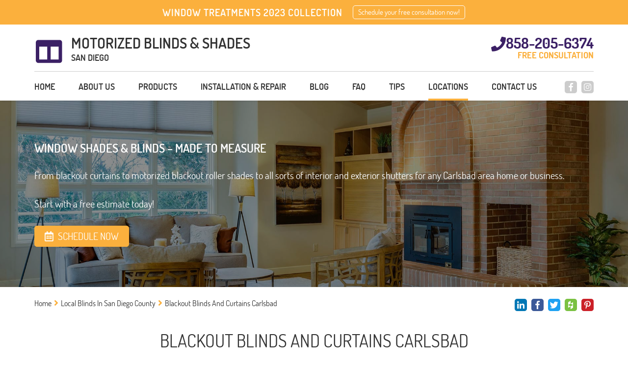

--- FILE ---
content_type: text/html; charset=utf-8
request_url: https://www.motorized-shades-sandiego.com/window-blinds-carlsbad
body_size: 11275
content:
<!DOCTYPE html>
<html lang="en">
<head>
	<title>Best Blinds in Carlsbad – Motorized Roller Shades, Curtains, Shutters</title>
	<meta http-equiv="X-UA-Compatible" content="IE=Edge" />
	<meta charset="utf-8" />
	<meta name="keywords" content="" />
	<meta name="description" content="Cheapest custom blinds, motorized shades, and window shutters near Carlsbad! Start with a free estimate on everything from blackout curtains to blinds, awnings, or outdoor covers." />
	<meta name="viewport" content="width=device-width, initial-scale=1, maximum-scale=1.0, user-scalable=no" />
	<meta name="format-detection" content="telephone=no" />
	<link rel="icon" type="image/png" href="/sites/motorized-shades-sandiego/UserContent/images/motorized-shades-sandiego-box-half-favicon.png" />
		<link rel="shortcut icon" type="image/png" href="/sites/motorized-shades-sandiego/UserContent/images/motorized-shades-sandiego-box-half-favicon.png" />
			<meta name="ROBOTS" content="INDEX,FOLLOW" />
	<meta expr:content='motorized-shades-sandiego' property='og:site_name'/>
	<meta content='en' property='og:locale'/>
	<meta expr:content='https://www.motorized-shades-sandiego.com/window-blinds-carlsbad' property='og:url'/>
	<meta expr:content='Best Blinds in Carlsbad – Motorized Roller Shades, Curtains, Shutters' property='og:title'/>
	<meta property="og:type" content="website" />
	<meta property="og:title" content="Best Blinds in Carlsbad – Motorized Roller Shades, Curtains, Shutters" />
	<meta property="og:url" content="https://www.motorized-shades-sandiego.com/window-blinds-carlsbad" />
	<meta property="og:image" content="https://www.motorized-shades-sandiego.com//sites/motorized-shades-sandiego/UserContent/images/carlsbad-blinds-2.jpg" />
	<meta property="og:description" content="Cheapest custom blinds, motorized shades, and window shutters near Carlsbad! Start with a free estimate on everything from blackout curtains to blinds, awnings, or outdoor covers."/>
	<!-- Google tag (gtag.js) -->
<script async src="https://www.googletagmanager.com/gtag/js?id=UA-135622291-1" type="0b430bf3ab3c5002592a5a7d-text/javascript"></script>
<script type="0b430bf3ab3c5002592a5a7d-text/javascript">
  window.dataLayer = window.dataLayer || [];
  function gtag(){dataLayer.push(arguments);}
  gtag('js', new Date());

  gtag('config', 'UA-135622291-1');
</script>




<!-- Google Tag Manager -->
<script type="0b430bf3ab3c5002592a5a7d-text/javascript">(function(w,d,s,l,i){w[l]=w[l]||[];w[l].push({'gtm.start':
new Date().getTime(),event:'gtm.js'});var f=d.getElementsByTagName(s)[0],
j=d.createElement(s),dl=l!='dataLayer'?'&l='+l:'';j.async=true;j.src=
'https://www.googletagmanager.com/gtm.js?id='+i+dl;f.parentNode.insertBefore(j,f);
})(window,document,'script','dataLayer','GTM-WLQ73QW');</script>
<!-- End Google Tag Manager -->
	<link rel="canonical" href="https://www.motorized-shades-sandiego.com/window-blinds-carlsbad" />
	
	<link rel="preload" href="/sites/master/Content/js/calendar/fonts/icon_navs.ttf" as="font" type="font/ttf" crossorigin>
	<link rel="preload" href="/sites/master/Content/js/calendar/fonts/icon_navs.woff" as="font" type="font/woff" crossorigin>
	<link rel="preload" href="/sites/master/Content/js/calendar/fonts/icon_navs.woff2" as="font" type="font/woff2" crossorigin>
	
	<link rel="preload" href="/sites/master/content/Styles/fonts/fa-brands-400.woff" as="font" type="font/woff" crossorigin>
	<link rel="preload" href="/sites/master/content/Styles/fonts/fa-brands-400.woff2" as="font" type="font/woff2" crossorigin>
	<link rel="preload" href="/sites/master/content/Styles/fonts/fa-brands-400.ttf" as="font" type="font/ttf" crossorigin>
	
	<link rel="preload" href="/sites/master/content/Styles/fonts/fa-solid-900.woff" as="font" type="font/woff" crossorigin>
	<link rel="preload" href="/sites/master/content/Styles/fonts/fa-solid-900.woff2" as="font" type="font/woff2" crossorigin>
	<link rel="preload" href="/sites/master/content/Styles/fonts/fa-solid-900.ttf" as="font" type="font/ttf" crossorigin>
	
	<link rel="preload" href="/sites/master/content/Styles/fonts/Assistant/Assistant-Regular.woff" as="font" type="font/woff" crossorigin>
	<link rel="preload" href="/sites/master/content/Styles/fonts/Assistant/Assistant-Regular.woff2" as="font" type="font/woff2" crossorigin>
	<link rel="preload" href="/sites/master/content/Styles/fonts/Assistant/Assistant-Regular.ttf" as="font" type="font/ttf" crossorigin>
	
	
	<script src="/cdn-cgi/scripts/7d0fa10a/cloudflare-static/rocket-loader.min.js" data-cf-settings="0b430bf3ab3c5002592a5a7d-|49"></script><link rel="preload" as="style" onload="this.rel = 'stylesheet'" href="/sites/master/content/Styles/combined.css?v=12" media="all" class="combinedCSS" />
	<link rel="stylesheet" href="/sites/master/content/Styles/dosis.css?v=12"/>
	
	
	
	<script type="0b430bf3ab3c5002592a5a7d-text/javascript" src='https://www.google.com/recaptcha/api.js?onload=myCallBack&render=explicit&hl=en'></script>
	<script type="0b430bf3ab3c5002592a5a7d-text/javascript">
	var myCallBack = function() {
		for (var i = elArr.length - 1; i >= 0; i--) {
			var el = elArr[i];
			grecaptcha.render(el, {
				'sitekey' : '6LctMpUUAAAAAHyloIXv_2sXozDkNCVUHLdu-Zp_',
				'theme' : 'light',
				'callback' : onloadCallback,
				'expired-callback' : expiredCallback
			});
		}
	};
	</script>
	
<script type="0b430bf3ab3c5002592a5a7d-text/javascript" src="/sites/master/Content/js/combined_top.js?v=12"></script>
<script type="0b430bf3ab3c5002592a5a7d-text/javascript">
var G_PageID='16736'

                var _validateSubmitHandler = null
                var _validateInvalidHandler = null
                var _validateSelector = 'form'
                
</script>
<script type="0b430bf3ab3c5002592a5a7d-text/javascript">
$(function(){
	
                $(_validateSelector).each(function(){ $(this).validate({
                   submitHandler: _validateSubmitHandler,
                   invalidHandler: _validateInvalidHandler
                }) })
	$('[name="ContactUs\(-1\)\.name"]').addClass('required');
	$('[name="ContactUs\(-1\)\.email"]').addClass('required email');
	$('[name="ContactUs\(-1\)\.phone"]').addClass('required digits');
	$('[name="ContactUs\(-1\)\.name"]').addClass('required');
	$('[name="ContactUs\(-1\)\.email"]').addClass('required email');
	$('[name="contactus\(-1\)\.name"]').addClass('required');
	$('[name="contactus\(-1\)\.address"]').addClass('required');
	$('[name="contactus\(-1\)\.phone"]').addClass('required');
	$('[name="contactus\(-1\)\.email"]').addClass('required email');
});
</script>

</head>
<body class="projects_2020Page_body showTopStripOnMobile" data-palette="purpleOrange">
	<!-- Google Tag Manager (noscript) -->
<noscript><iframe src="https://www.googletagmanager.com/ns.html?id=GTM-WLQ73QW"
height="0" width="0" style="display:none;visibility:hidden"></iframe></noscript>
<!-- End Google Tag Manager (noscript) -->
	
	<div class="headerWaypoint"></div>
	<div class="sideHelp">
		<button class="helpBtn trans25 _bgSecond scrollTop" onclick="if (!window.__cfRLUnblockHandlers) return false; scrollBack()" data-cf-modified-0b430bf3ab3c5002592a5a7d-=""><i class="fas fa-angle-up scrollArrow" aria-hidden="true"></i></button>
		<button class="helpBtn trans25 _bgSecond helpTrigger" data-pop-element="#helpPop">NEED HELP?</button>
		
	</div>
	<header>
		<div class="headerTop _bgMain">
				<div class="container">
					<div class="headerTopInner">
						<div class="htq hideInMobile">Window Treatments 2023 Collection</div>
						<div class="htq schedNow"><button type="button" class="htButton trans25">Schedule your free consultation now!</button></div>
						
					</div>
				</div>
			</div>
		<div class="headerBottom trans25">
			<div class="headerLogoWrap trans25 container">
				<button class="menu-button c-hamburger c-hamburger--htra">
					<span></span>
				</button>
				<a href="https://www.motorized-shades-sandiego.com" title="Motorized Blinds & Shades San Diego" class="logoContainer trans25 fl-lt">
					
					<img src="/sites/motorized-shades-sandiego/UserContent/images/motorized-shades-sandiego-box-half-logo.png?w=400" loading="lazy" alt="Motorized Blinds & Shades San Diego" title="Motorized Blinds & Shades San Diego" class="logo_image trans25 fl-lt" />
					<div class="logoText fl-lt">
							<div class="logoTitle">MOTORIZED BLINDS & SHADES</div>
							<div class="logoDescription">SAN DIEGO</div>
						</div>
				</a>
				<span rel="nofollow" class="headerPhoneWrap trans25 fl-rt _colorSecond hideOnMobile">
					<i class="fas fa-phone headerPhoneIcon trans25 fl-lt" aria-hidden="true"></i>
					<span class="topPhoneNumber">858-205-6374</span>
					<span class="phoneEstimate _colorMain">FREE CONSULTATION</span>
				</span>
				<a href="tel:858-205-6374" rel="nofollow" class="headerPhoneWrap trans25 fl-rt _colorSecond showOnMobile telNum">
					<i class="fas fa-phone-square headerPhoneIcon trans25 fl-lt" aria-hidden="true"></i>
					<span class="topPhoneNumber">858-205-6374</span>
				</a>
				
			</div>
			<div class="clear"></div>
			<div class="anchor"></div>
			<div class="navWrap trans5 fl-lt">
				<div class="container">
					<div class="navFlex">
						<div class="topSocials trans25">
							<a href="tel:858-205-6374" rel="nofollow" class="headerPhoneWrap showFixed trans25 fl-rt _colorSecond">
								<i class="fas fa-phone headerPhoneIcon" aria-hidden="true"></i> 858-205-6374
							</a>
							<div class="socialItem hideFixed">
								
								<a href="https://www.facebook.com/Motorized-Blinds-Shades-San-Diego-810040879351910/" rel="nofollow" target="_blank" title="Facebook" class="sociaA" style="background:#3b5998;">
										<span class="soicaiconWrapSpan trans25"><i class="fab fa-facebook-f hoverSocial" aria-hidden="true"></i></span>
									</a>
								
								
								<a href="https://www.instagram.com/sandiegoblindsandshades/" rel="nofollow" target="_blank" title="Instagram" class="sociaA" style="background:#527fa4;">
										<span class="soicaiconWrapSpan trans25"><i class="fab fa-instagram hoverSocial" aria-hidden="true"></i></span>
									</a>
								
								
								
								
								
							</div>
						</div>
						<nav class="topNav">
							<a href="https://www.motorized-shades-sandiego.com" title="Motorized Blinds & Shades San Diego" class="logoContainer fixedTopLogo trans25 fl-lt">
								<img src="/sites/motorized-shades-sandiego/UserContent/images/motorized-shades-sandiego-box-half-logo.png?w=400" loading="lazy" alt="Motorized Blinds & Shades San Diego" title="Motorized Blinds & Shades San Diego" class="logo_image trans25 fl-lt" />
							</a>
							<ul class='topMenuLast ' >
		
	<li class=' '>
		<a href="/"  >
			Home
		</a>
		
	</li>	
	<li class=' '>
		<a href="/about"  >
			About us
		</a>
		
	</li>	
	<li class=' '>
		<a href="/products"  >
			Products
		</a>
		<ul><li class='btn1 first'>
    <a  href="/plantation-shutters" >Plantation Shutters</a> 
    </li><li class='btn2'>
    <a  href="/curtains-and-draperies" >Draperies & Curtains</a> 
    </li><li class='btn3'>
    <a  href="/faux-wood-blinds" >Faux Wood Blinds</a> 
    </li><li class='btn4'>
    <a  href="/woven-wood-shades" >Woven Wood Shades</a> 
    </li><li class='btn5'>
    <a  href="/cordless-blinds-shades" >Cordless Blinds and Shades</a> 
    </li><li class='btn6'>
    <a  href="/mini-blinds" >Mini Blinds</a> 
    </li><li class='btn7'>
    <a  href="/somfy-blinds" >Somfy Blinds</a> 
    </li><li class='btn8'>
    <a  href="/lutron-shades" >Lutron Shades</a> 
    </li><li class='btn9'>
    <a  href="/layered-shades" >Layered Shades</a> 
    </li><li class='btn10'>
    <a  href="/cellular-shades" >Cellular Shades</a> 
    </li><li class='btn11'>
    <a  href="/roman-shades" >Roman Shades</a> 
    </li><li class='btn12'>
    <a  href="/sheer-shades" >Sheer Shades</a> 
    </li><li class='btn13'>
    <a  href="/roller-shades" >Roller Shades</a> 
    </li><li class='btn14'>
    <a  href="/motorized-shades" >Motorized Shades</a> 
    </li><li class='btn15'>
    <a  href="/commercial-products-and-solutions" >Commercial Products & Solutions</a> 
    </li><li class='btn16'>
    <a  href="/vertical-blinds" >Vertical Blinds</a> 
    </li><li class='btn17'>
    <a  href="/blackout-blinds" >Blackout Blinds</a> 
    </li><li class='btn18 last'>
    <a  href="/motorized-blinds" >Motorized Blinds</a> 
    </li></ul>
	</li>	
	<li class=' '>
		<a href="/repair-and-installation"  >
			Installation & Repair
		</a>
		
	</li>	
	<li class=' '>
		<a href="/blog"  >
			Blog
		</a>
		
	</li>	
	<li class=' '>
		<a href="/faq"  >
			FAQ
		</a>
		
	</li>	
	<li class=' '>
		<a href="/tips"  >
			Tips
		</a>
		
	</li>	
	<li class=' active '>
		<a href="/window-treatments-near-me"  >
			Locations
		</a>
		<ul><li class='btn1 first'>
    <a  href="/window-blinds-alpine" >Alpine</a> 
    </li><li class='btn2'>
    <a  href="/window-blinds-bonsall" >Bonsall</a> 
    </li><li class='btn3'>
    <a  href="/window-blinds-cardiff" >Cardiff</a> 
    </li><li class='btn4 active active2'>
    <a  href="/window-blinds-carlsbad" >Carlsbad</a> 
    </li><li class='btn5'>
    <a  href="/window-blinds-chula-vista" >Chula Vista</a> 
    </li><li class='btn6'>
    <a  href="/window-blinds-coronado" >Coronado</a> 
    </li><li class='btn7'>
    <a  href="/window-blinds-del-mar" >Del Mar</a> 
    </li><li class='btn8'>
    <a  href="/window-blinds-el-cajon" >El Cajon</a> 
    </li><li class='btn9'>
    <a  href="/window-blinds-encinitas" >Encinitas</a> 
    </li><li class='btn10'>
    <a  href="/window-blinds-escondido" >Escondido</a> 
    </li><li class='btn11'>
    <a  href="/window-blinds-hill-crest" >Hill Crest</a> 
    </li><li class='btn12'>
    <a  href="/window-blinds-imperial-beach" >Imperial Beach</a> 
    </li><li class='btn13'>
    <a  href="/window-blinds-la-jolla" >La Jolla</a> 
    </li><li class='btn14'>
    <a  href="/motorized-window-blinds-la-mesa" >La Mesa</a> 
    </li><li class='btn15'>
    <a  href="/motorized-window-blinds-lakeside" >Lakeside</a> 
    </li><li class='btn16'>
    <a  href="/window-blinds-lemon-grove" >Lemon Grove</a> 
    </li><li class='btn17'>
    <a  href="/motorized-window-blinds-miramar" >Miramar</a> 
    </li><li class='btn18'>
    <a  href="/motorized-window-blinds-national-city" >National City</a> 
    </li><li class='btn19'>
    <a  href="/ocean-beach-shading-solutions" >Ocean Beach</a> 
    </li><li class='btn20'>
    <a  href="/oceanside-motorized-blinds" >Oceanside</a> 
    </li><li class='btn21'>
    <a  href="/motorized-shades-pacific-beach" >Pacific Beach</a> 
    </li><li class='btn22'>
    <a  href="/motorized-blinds-poway" >Poway</a> 
    </li><li class='btn23'>
    <a  href="/motorized-blinds-ramona" >Ramona</a> 
    </li><li class='btn24'>
    <a  href="/motorized-blinds-rancho-bernardo" >Rancho Bernardo</a> 
    </li><li class='btn25'>
    <a  href="/motorized-blinds-rancho-santa-fe" >Rancho Santa Fe</a> 
    </li><li class='btn26'>
    <a  href="/motorized-blinds-san-marcos" >San Marcos</a> 
    </li><li class='btn27'>
    <a  href="/blinds-shades-santee" >Santee</a> 
    </li><li class='btn28'>
    <a  href="/san-ysidro-motorized-blinds-solutions" >San Ysidro</a> 
    </li><li class='btn29'>
    <a  href="/motorized-blinds-for-solana-beach" >Solana Beach</a> 
    </li><li class='btn30'>
    <a  href="/blinds-shades-spring-valley" >Spring Valley</a> 
    </li><li class='btn31'>
    <a  href="/motorized-blinds-for-valley-center" >Motorized Blinds For Valley Center</a> 
    </li><li class='btn32 last'>
    <a  href="/motorized-blinds-vista" >Vista</a> 
    </li></ul>
	</li>	
	<li class=' '>
		<a href="/contact-us"  >
			Contact Us
		</a>
		
	</li>
</ul>
						</nav>
					</div>
				</div>
			</div>
		</div>
		<div class="clear"></div>
	</header>
	<div class="wrapper">
		<section class="contInnerBanner">
	<div class="contBannerWrap">
		<div class="contBannerItem" title="Blackout Blinds And Curtains Carlsbad">
			<div class="contbImageWrap">
				<img src="/sites/motorized-shades-sandiego/UserContent/images/motorized-shades-sandiego-installers.jpg" loading="lazy" alt="Blackout Blinds And Curtains Carlsbad" 
					title="Blackout Blinds And Curtains Carlsbad" class="contbImage" />
				<span class="topBannerOverlay"></span>
			</div>
			<div class="contBannerInner" style="color:#fff;">
				<div class="container hpBannerContainer contBannerContainer">
					<h2 class="hpbTitle contbTitle">Window Shades & Blinds – Made to Measure</h2>
						<div class="hpbDescription">From blackout curtains to motorized blackout roller shades to all sorts of interior and exterior shutters for any Carlsbad area home or business. 

Start with a free estimate today!</div>
					<div class="hpbLink schedNow _bgMain fl-lt trans25">
							<i class="far fa-calendar-alt hpbCalendar" aria-hidden="true"></i> SCHEDULE NOW
						</div>
				</div>
			</div>
		</div>
	</div>
</section>
<section class="innerCont evenBG">
	<div class="innerContInnerWrap">
		<div class="container">
			<div class="breadcrumbsWrapper">
				<div class="shareBtns">
					<a href="javascript:window.open('http://www.linkedin.com/shareArticle?mini=true&url=https://www.motorized-shades-sandiego.com/window-blinds-carlsbad&title=Blackout Blinds And Curtains Carlsbad&source=https://www.motorized-shades-sandiego.com', '', 'resizable=yes,status=no,location=no,toolbar=no,menubar=no,fullscreen=no,scrollbars=no,dependent=no,width=750,left=200,height=530,top=100');" rel="nofollow" count-layout="horizontal" title="Linkedin" class="sociaA trans25" style="background:#0077b5;">
						<span class="soicaiconWrapSpan"><i class="fab fa-linkedin-in hoverSocial" aria-hidden="true"></i></span>
					</a>
					<a href="javascript:window.open('https://www.facebook.com/sharer/sharer.php?u=https://www.motorized-shades-sandiego.com/window-blinds-carlsbad', '', 'resizable=yes,status=no,location=no,toolbar=no,menubar=no,fullscreen=no,scrollbars=no,dependent=no,width=900,left=200,height=300,top=100');" rel="nofollow" title="Facebook" class="sociaA trans25" style="background:#3b5998;">
						<span class="soicaiconWrapSpan"><i class="fab fa-facebook-f hoverSocial" aria-hidden="true"></i></span>
					</a>
					<a href="javascript:window.open('https://twitter.com/share?url=https://www.motorized-shades-sandiego.com/window-blinds-carlsbad', '', 'resizable=yes,status=no,location=no,toolbar=no,menubar=no,fullscreen=no,scrollbars=no,dependent=no,width=700,left=200,height=400,top=100');" rel="nofollow" title="Twitter" class="sociaA trans25" style="background:#1da1f2;">
						<span class="soicaiconWrapSpan"><i class="fab fa-twitter hoverSocial" aria-hidden="true"></i></span>
					</a>
					<a href="javascript:window.open('http://www.houzz.com/imageClipperUpload?imageUrl=https://www.motorized-shades-sandiego.com&title=Blackout Blinds And Curtains Carlsbad&link=https://www.motorized-shades-sandiego.com/window-blinds-carlsbad', '', 'resizable=yes,status=no,location=no,toolbar=no,menubar=no,fullscreen=no,scrollbars=no,dependent=no,width=900,left=200,height=400,top=100');" rel="nofollow" title="Houzz" class="sociaA trans25" style="background:#7ac142;">
						<span class="soicaiconWrapSpan"><i class="fab fa-houzz hoverSocial" aria-hidden="true"></i></span>
					</a>
					<a href="javascript:window.open('http://pinterest.com/pin/create/button/?url=https://www.motorized-shades-sandiego.com/window-blinds-carlsbad&media=https://www.motorized-shades-sandiego.com//sites/motorized-shades-sandiego/UserContent/images/carlsbad-blinds-2.jpg&description=Cheapest custom blinds, motorized shades, and window shutters near Carlsbad! Start with a free estimate on everything from blackout curtains to blinds, awnings, or outdoor covers.', '', 'resizable=yes,status=no,location=no,toolbar=no,menubar=no,fullscreen=no,scrollbars=no,dependent=no,width=750,left=200,height=530,top=100');" rel="nofollow" count-layout="horizontal" class="sociaA trans25" style="background:#CB2028;">
						<span class="soicaiconWrapSpan"><i class="fab fa-pinterest-p hoverSocial" aria-hidden="true"></i></span>
					</a>
				</div>
				<div class="mainBreadcrumbsWrapper">
<span class='breadCrumb_span'><a href='/' class='BreadCrumb' title='Click here to enter Home page' >Home</a><span class='BreadCrumbStop'> <i class="fas fa-angle-right _colorMain" aria-hidden="true"></i> </span></span><span class='breadCrumb_span'><a href='/window-treatments-near-me' class='BreadCrumb ' title='Custom Blinds, San Diego Area - Motorized Roller Shades'>Local Blinds In San Diego County</a><span class='BreadCrumbStop'> <i class="fas fa-angle-right _colorMain" aria-hidden="true"></i> </span></span><span class='breadCrumb_span'><span class='BreadCrumb active'>Blackout Blinds And Curtains Carlsbad</span></span>
</div>
			</div>
			<div class="clear"></div>
			<div class="contInnerMain">
				
				<div class="intro">
					<h1 class="WwdTtl _afterMain">Blackout Blinds And Curtains Carlsbad</h1>
				</div>
				<div class="clear"></div>
				<div class="pPage_ourSolution">
					<p style="text-align: justify;">
	Need to add a shading solution to a set of windows, skylights, or other glass surfaces in your home or commercial space? As far as options go, you have plenty. Whether you just want simple, cheap blinds or elaborate blackout curtains with valances, our professional blinds installers in Carlsbad can help with design and installation. We manufacture all our blinds, shades, and curtains here in California, allowing us to deliver them quickly per each customer&rsquo;s needs. You have a plethora of materials, designs, and blinds motorization features to choose from.</p>
<h2 style="text-align: justify;">
	<span style="font-size:20px;">Blackout Curtains and Blinds</span></h2>
<p style="text-align: justify;">
	To control exactly how much light gets into a room, you need to have window treatments that leave no gaps open. Custom made to measure blinds, shades, or curtains ensure that stays the case. But the material itself can also lead to issues if it&rsquo;s sheer. Not with blackout blinds, though. These possess overlapping vanes that don&rsquo;t allow sunlight to protrude when the blinds close. Blackout curtains offer the same utility with thick fabric that allows for complete opacity. That allows you to plunge the room into darkness even if it&rsquo;s fully bright outside. Blackout curtains and blinds work great for Carlsbad bedroom windows thanks to this feature. You can sleep whenever you want, regardless of the day time.</p>
<h2 style="text-align: justify;">
	<span style="font-size:20px;">Custom Motorized Roller Shades &amp; Shutters</span></h2>
<p style="text-align: justify;">
	For those looking for more single-sheet solutions, roller shades offer an amazing selection of designs. You can match material and template to the d&eacute;cor to add to the vibe of the room when the shades roll down. <a href="/motorized-shades" title="Motorized shades"><strong>Motorized roller shades</strong></a> can have opaque or sheer fabrics, making them great for adding privacy or diffusing sunlight from harsh to soft. You can do the same with motorized window shutters, rolling up and down to cover or reveal glass walls or larger window panes. Roller shades and shutters with remote controls let you use everything from Bluetooth to Wi-Fi for smartphone connectivity. Plus, you can choose different power sources that will make them more optimal for your needs.</p>
<h2 style="text-align: justify;">
	<span style="font-size:20px;">Best Blackout Curtains in Carlsbad</span></h2>
<p style="text-align: justify;">
	Many customers reach out to us for things other than blinds and shades. Various types of drapery can also serve as an excellent window covering choice. Curtains, blackout or sheer, make for a simple solution to blinding sunlight problems. The main benefit of blackout curtains is the cohesiveness of the material. When custom made, blackout curtains cover the window&rsquo;s entire dimensions, leaving no gaps on the sides or bottom. Of course, unlike blinds, you don&rsquo;t have any vanes to move to adjust exposure. But blackout curtains do a fantastic job blocking sunlight, making them perfect as bedroom window covers in the Carlsbad area and nearby.</p>
<h2 style="text-align: justify;">
	<span style="font-size:20px;">Custom Window Treatments &amp; More</span></h2>
<p style="text-align: justify;">
	Decide what sort of option works best for your needs by consulting with our team for free! Discuss all the details, customize the choices as you see fit, and <a href="/contact-us" title="Call for a quote!"><strong>get a free estimate</strong></a> on the final product. We love helping customers choose blinds, shades, window shutters, and a wide variety of other coverings and treatments. Get in touch with us anytime to begin the process with a free consultation.&nbsp;</p>
					<div class="clear"></div>
				</div>
				<div class="projects2020sons">
					<a href="/carlsbad-bamboo-shades" class="otherProjects_a">
	<figure class="otherProjects_figure">
		<img src="/sites/motorized-shades-sandiego/UserContent/images/motorized-shades-sandiego-carlsbad-bamboo-shades-1.png?w=300" loading="lazy" alt="Bamboo Woven Window Shades Installation in Carlsbad" class="otherProjects_img" />
		<div class="otherProjects_overlay">
			<span class="otherProjects_ReadMore">Read More</span>
		</div>
	</figure>
	<h3 class="otherProjects_itemTitle">Bamboo Woven Window Shades Installation in Carlsbad</h3>
</a><a href="/motorized-roller-shades-bressi-ranch" class="otherProjects_a">
	<figure class="otherProjects_figure">
		<img src="/sites/motorized-shades-sandiego/UserContent/images/motorized-roller-shades-bressi-ranch-1.jpg?w=300" loading="lazy" alt="Perfect Motorized Roller Shades For Bressi Ranch Home" class="otherProjects_img" />
		<div class="otherProjects_overlay">
			<span class="otherProjects_ReadMore">Read More</span>
		</div>
	</figure>
	<h3 class="otherProjects_itemTitle">Perfect Motorized Roller Shades For Bressi Ranch Home</h3>
</a><a href="/vertical-blinds-with-curtains-carlsbad" class="otherProjects_a">
	<figure class="otherProjects_figure">
		<img src="/sites/motorized-shades-sandiego/UserContent/images/vertical-blinds-with-curtains-carlsbad-1.jpg?w=300" loading="lazy" alt="Vertical Blinds With Curtains, Carlsbad" class="otherProjects_img" />
		<div class="otherProjects_overlay">
			<span class="otherProjects_ReadMore">Read More</span>
		</div>
	</figure>
	<h3 class="otherProjects_itemTitle">Vertical Blinds With Curtains, Carlsbad</h3>
</a><a href="/venetian-blinds-vista" class="otherProjects_a">
	<figure class="otherProjects_figure">
		<img src="/sites/motorized-shades-sandiego/UserContent/images/venetian-blinds-vista-1.jpg?w=300" loading="lazy" alt="Venetian Blinds Installed In Vista" class="otherProjects_img" />
		<div class="otherProjects_overlay">
			<span class="otherProjects_ReadMore">Read More</span>
		</div>
	</figure>
	<h3 class="otherProjects_itemTitle">Venetian Blinds Installed In Vista</h3>
</a><a href="/long-window-curtains-carlsbad" class="otherProjects_a">
	<figure class="otherProjects_figure">
		<img src="/sites/motorized-shades-sandiego/UserContent/images/long-window-curtains-carlsbad-1.jpg?w=300" loading="lazy" alt="Long Window Curtains In Carlsbad" class="otherProjects_img" />
		<div class="otherProjects_overlay">
			<span class="otherProjects_ReadMore">Read More</span>
		</div>
	</figure>
	<h3 class="otherProjects_itemTitle">Long Window Curtains In Carlsbad</h3>
</a>
				</div>
				<div class="lmpbtnWrap">
					<button type="button" class="loadMoreProjects_btn _colorSecond _borderSecond" 
						data-count="5">
						Load more projects
					</button>
				</div>
				<div class="pPageWideContact _bgSecond">
	
	<div class="pPageWideContact_title">Contact High Quality Motorized Blinds Nearest | San Diego</div>
	<form method='post' class='pPageWideContact_form'><input type='hidden' name='form-submit-url' value='/window-blinds-carlsbad' />
		<input type="hidden" name='ContactUs(-1).status' value='New message'     />

		<input type="hidden" name='ContactUs(-1).type' value='Blackout Blinds And Curtains Carlsbad'     />

		<input type="hidden" name='ContactUs(-1).SourceUrl' value='https://www.motorized-shades-sandiego.com/window-blinds-carlsbad'     />

		<input type="hidden" name='ContactUs(-1).date' value='24/01/2026 11:13:03'     />

		<input type="hidden" name='ContactUs(-1).leadType' value='project wide contact'     />

		<div class="pPageWCInputsWrap"><input type="text" name='ContactUs(-1).name' placeholder='Full Name' value=''   class='pPageWCInputs'       />

</div>
		<div class="pPageWCInputsWrap"><input type="email" name='ContactUs(-1).email' placeholder='Email' value=''   class='pPageWCInputs'        />

</div>
		<div class="pPageWCInputsWrap"><input type="tel" name="ContactUs(-1).phone" placeholder='Phone' value=""   class='pPageWCInputs'        />

</div>
		<input  type="submit" value='SEND' style="" class="pPageWCSubmit _bgMain trans25"      name="Action(saveWithRecaptcha)" />
<input type='hidden' name='Action(saveWithRecaptcha).Redirect' value='/thank-you' />

			<div class="clear"></div>
			<div class="recaptchaWrap" style="overflow:hidden;">
				<div class="g-recaptcha" data-sitekey="6LctMpUUAAAAAHyloIXv_2sXozDkNCVUHLdu-Zp_"></div>
				<p style="display:none;color:red;font-size:15px;">Required field</p>
			</div>
		
	</form>
</div>
			</div>
		</div>
	</div>
</section>
<div class="centerAnchor"></div>
<section class="hpFeatures evenBG">
	<div class="container">
		<div class="hpFeaturesWrap ajaxSection338793">
			
				<div class="swiper-wrapper ajaxSection3" data-type="sections type 38793" data-id="38793">
					<div class="hpFeaturesItem swiper-slide">
	<div class="hpfIcon _colorMain">
		<img src="/sites/motorized-shades-sandiego/UserContent/images/motorized-shades-sandiego-outstanding-service.png?w=80" loading="lazy" alt="Outstanding Service" title="Outstanding Service" class="msIcon  swiper-lazy" />
	</div>
	<h2 class="hpfTtl">Outstanding Service</h2>
	<div class="hpfDesc">Experts will consult you at your home or office, and professional installers will fit your new blinds and shades to your windows.</div>
</div><div class="hpFeaturesItem swiper-slide">
	<div class="hpfIcon _colorMain">
		<img src="/sites/motorized-shades-sandiego/UserContent/images/motorized-shades-sandiego-over-ten-years-of-experience.png?w=80" loading="lazy" alt="Over Ten Years of Experience" title="Over Ten Years of Experience" class="msIcon  swiper-lazy" />
	</div>
	<h2 class="hpfTtl">Over Ten Years of Experience</h2>
	<div class="hpfDesc">Motorized Blinds & Shades San Diego has helped countless home and business owners find the best window treatments for their homes and office spaces.</div>
</div><div class="hpFeaturesItem swiper-slide">
	<div class="hpfIcon _colorMain">
		<img src="/sites/motorized-shades-sandiego/UserContent/images/motorized-shades-sandiego-satisfaction-guaranteed.png?w=80" loading="lazy" alt="Satisfaction Guaranteed" title="Satisfaction Guaranteed" class="msIcon  swiper-lazy" />
	</div>
	<h2 class="hpfTtl">Satisfaction Guaranteed</h2>
	<div class="hpfDesc">Contact us to find out why so many other local property owners chose us to install new custom made shades for them.</div>
</div><div class="hpFeaturesItem swiper-slide">
	<div class="hpfIcon _colorMain">
		<img src="/sites/motorized-shades-sandiego/UserContent/images/motorized-shades-sandiego-5-year-warranty.png?w=80" loading="lazy" alt="5 Year Warranty" title="5 Year Warranty" class="msIcon  swiper-lazy" />
	</div>
	<h2 class="hpfTtl">5 Year Warranty</h2>
	<div class="hpfDesc">You'll find our window treatments capable of lasting for a very long time.</div>
</div>
				</div>
			
		</div>
	</div>
	<button class="swiperButton prev _colorMain">
		<i class="fas fa-angle-right" aria-hidden="true"></i>
	</button>
	<button class="swiperButton next _colorMain">
		<i class="fas fa-angle-left" aria-hidden="true"></i>
	</button>
</section>

		<div class="push"></div>
	</div>
	<footer class="evenBG ajaxFooterHere">
		<div class="container">
			<div class="footerInner">
				<div class="footerInnerWrap">
					<div class="footerItem footerItem1">
						<div class="footerAccttl _colorSecond hideInMobile">
							About us
							<span class="footSpan trans25 _colorMain">
								<i class="fas fa-angle-right" aria-hidden="true"></i>
							</span>
						</div>
						<button type="button" class="footerAccttl _colorSecond showInMobile">
							About us
							<span class="footSpan trans25 _colorMain">
								<i class="fas fa-angle-right" aria-hidden="true"></i>
							</span>
						</button>
						<div class="footerAccDiv">
							<div class="footerAccDivInner">
								<p>
	Our team continually strives to deliver the best products from the world of <a href="/layered-shades" title="Contact us to learn about the different colors and designs available"><strong>window treatments</strong></a> straight to your doorstep. Give us a call today to schedule your free consultation slot, read more about our services on our website, or schedule your appointment easily online now!</p>
							</div>
						</div>
					</div>
					<div class="footerItem footerOrder_1 footerItem2">
						<div class="footerAccttl _colorSecond hideInMobile">
							CONTACT INFO
							<span class="footSpan trans25 _colorMain">
								<i class="fas fa-angle-right" aria-hidden="true"></i>
							</span>
						</div>
						<button type="button" class="footerAccttl _colorSecond showInMobile">
							CONTACT INFO
							<span class="footSpan trans25 _colorMain">
								<i class="fas fa-angle-right" aria-hidden="true"></i>
							</span>
						</button>
						<div class="footerAccDiv_1">
							<div class="footerAccDivInner">
								<ul class="footerContactInfoList">
									<li>
											<span class="fcinfo _colorSecond"><i class="fas fa-map-marker-alt footerMapMarker" aria-hidden="true"></i></span>
											<div class="fcINfoText text">Motorized Blinds & Shades San Diego
Diane Ave, San Diego
California, 92117</div>
										</li>
									<li>
										<span class="fcinfo _colorSecond"><i class="fas fa-phone footerPhone" aria-hidden="true"></i></span>
										<span class="fcINfoText">
											<span class="footerPhone hideOnMobile">858-205-6374</span>
											<a href="tel:858-205-6374" rel="nofollow" class="footerPhone showOnMobile">858-205-6374</a>
										</span>
									</li>
									
								</ul>
							</div>
						</div>
					</div>
					<div class="footerItem footerItem3">
						<div class="footerAccttl _colorSecond hideInMobile">
							Menu
							<span class="footSpan trans25 _colorMain">
								<i class="fas fa-angle-right" aria-hidden="true"></i>
							</span>
						</div>
						<button type="button" class="footerAccttl _colorSecond showInMobile">
							Menu
							<span class="footSpan trans25 _colorMain">
								<i class="fas fa-angle-right" aria-hidden="true"></i>
							</span>
						</button>
						<div class="footerAccDiv">
							<div class="footerAccDivInner">
								<ul class='topMenuLast ' >
		
	<li class=' '>
		<a href="/"  >
			Home
		</a>
		
	</li>	
	<li class=' '>
		<a href="/about"  >
			About us
		</a>
		
	</li>	
	<li class=' '>
		<a href="/products"  >
			Products
		</a>
		<ul></ul>
	</li>	
	<li class=' '>
		<a href="/repair-and-installation"  >
			Installation & Repair
		</a>
		
	</li>	
	<li class=' '>
		<a href="/blog"  >
			Blog
		</a>
		
	</li>	
	<li class=' '>
		<a href="/faq"  >
			FAQ
		</a>
		
	</li>	
	<li class=' '>
		<a href="/tips"  >
			Tips
		</a>
		
	</li>	
	<li class=' active '>
		<a href="/window-treatments-near-me"  >
			Locations
		</a>
		<ul></ul>
	</li>	
	<li class=' '>
		<a href="/contact-us"  >
			Contact Us
		</a>
		
	</li>
</ul>
							</div>
						</div>
					</div>
					<div class="footerItem footerItem4">
						<div class="footerAccttl _colorSecond hideInMobile">
							Products
							<span class="footSpan trans25 _colorMain">
								<i class="fas fa-angle-right" aria-hidden="true"></i>
							</span>
						</div>
						<button type="button" class="footerAccttl _colorSecond showInMobile">
							Products
							<span class="footSpan trans25 _colorMain">
								<i class="fas fa-angle-right" aria-hidden="true"></i>
							</span>
						</button>
						<div class="footerAccDiv">
							<div class="footerAccDivInner">
								<ul  >
	<li>
	<a href="https://www.motorized-shades-sandiego.com/layered-shades">Layered Shades</a>
</li><li>
	<a href="https://www.motorized-shades-sandiego.com/cellular-shades">Cellular Shades</a>
</li><li>
	<a href="https://www.motorized-shades-sandiego.com/roman-shades">Roman Shades</a>
</li><li>
	<a href="https://www.motorized-shades-sandiego.com/sheer-shades">Sheer Shades</a>
</li><li>
	<a href="https://www.motorized-shades-sandiego.com/roller-shades">Roller Shades</a>
</li><li>
	<a href="https://www.motorized-shades-sandiego.com/motorized-shades">Motorized Shades</a>
</li><li>
	<a href="https://www.motorized-shades-sandiego.com/commercial-products-and-solutions">Commercial Products & Solutions</a>
</li><li>
	<a href="https://www.motorized-shades-sandiego.com/vertical-blinds">Vertical Blinds</a>
</li><li>
	<a href="https://www.motorized-shades-sandiego.com/blackout-blinds">Blackout Blinds</a>
</li><li>
	<a href="https://www.motorized-shades-sandiego.com/motorized-blinds">Motorized Blinds</a>
</li><li>
	<a href="https://www.motorized-shades-sandiego.com/somfy-blinds">Somfy Blinds</a>
</li><li>
	<a href="https://www.motorized-shades-sandiego.com/lutron-shades">Lutron Shades</a>
</li><li>
	<a href="https://www.motorized-shades-sandiego.com/plantation-shutters">Plantation Shutters</a>
</li><li>
	<a href="https://www.motorized-shades-sandiego.com/curtains-and-draperies">Draperies & Curtains</a>
</li><li>
	<a href="https://www.motorized-shades-sandiego.com/faux-wood-blinds">Faux Wood Blinds</a>
</li><li>
	<a href="https://www.motorized-shades-sandiego.com/woven-wood-shades">Woven Wood Shades</a>
</li><li>
	<a href="https://www.motorized-shades-sandiego.com/cordless-blinds-shades">Cordless Blinds and Shades</a>
</li><li>
	<a href="https://www.motorized-shades-sandiego.com/mini-blinds">Mini Blinds</a>
</li>
</ul>

							</div>
						</div>
					</div>
				</div>
				<div class="clear"></div>
				<div class="footerRightsWrap">
					<div class="fRights">
						Motorized Blinds & Shades San Diego. All Rights Reserved © 2026
					</div>
					<div class="bottomSocials">
						<a href="/site-map" class="siteMapFooterBtn fl-rt">Site map</a>
					</div>
				</div>
			</div>
		</div>
	</footer>
	<button type="button" class="hpbLink schedNow _bgMain trans25 floatingSchedule" style="margin:0;position:fixed;right:10px;bottom:10px;z-index:12;width:-webkit-calc(100% - 20px);width:calc(100% - 20px);">
			<i class="far fa-calendar-alt hpbCalendar" aria-hidden="true"></i>
			SCHEDULE NOW
		</button>
	
	<div class="popWrap" id="helpPop">
	<div class="popOuter trans25"></div>
	<div class="popInner trans5">
		<div class="popHeader _bgSecond">
			<div class="popClose"></div>
			<div class="popHeaderTitle helpHeaderTitle ">
				<div class="popContainer">
					<span class="hlppottl">HOW CAN WE HELP YOU?</span>
					<div class="popHeaderPhoneLink helpHeaderPhoneLink">
						<a href="tel:858-205-6374" rel="nofollow" class="helpHeaderPhoneLinkA">
							<i class="fas fa-phone headerPhoneIcon" aria-hidden="true"></i> 858-205-6374
						</a>
					</div>
				</div>
			</div>
		</div>
		<div class="popBody helpPopBody">
			<div class="popContainer">
				<div class="popIntro helpIntro"><p style="text-align: justify;">
	Wondering what kind of blinds will best suit your needs? Not sure if we have what you are looking for? Please leave your contact information here blow and one of our experts will get back to you shortly.</p></div>
				<div class="popHelpTabs">
					<div class="popHelpTabsButtons">
						<button class="popTabButton active _bgSecond trans25"><span>CONTACT US</span></button>
						<button class="popTabButton _bgSecond trans25"><span>SATISFACTION GUARANTEED</span></button>
					</div>
					<div class="popHelpTabSection active">
						<div class="helpTabTopSec">
							<a href="tel:858-205-6374" rel="nofollow" class="helpA helpAPhone _colorSecond">
								<i class="fas fa-phone" aria-hidden="true"></i> 858-205-6374
							</a>
							<a href="javascript:void(0)" class="helpA helpchatButton disbaled">
								<i class="fas fa-comments" aria-hidden="true"></i> Live Chat (currently unavailable)
							</a>
						</div>
						<div class="helpTabBottomSec">
							<div class="hrlpBottomTitle"></div>
							<div class="hlpBottomFormWrap">
								<div class="contactPageFormWrap">
									<form method='post' class='wuForm helpPopForm'><input type='hidden' name='form-submit-url' value='/window-blinds-carlsbad' />
										<input type="hidden" name='ContactUs(-1).status' value='New message'     />

										<input type="hidden" name='ContactUs(-1).type' value='Blackout Blinds And Curtains Carlsbad'     />

										<input type="hidden" name='ContactUs(-1).SourceUrl' value='https://www.motorized-shades-sandiego.com/window-blinds-carlsbad'     />

										<input type="hidden" name='ContactUs(-1).date' value='24/01/2026 11:13:04'     />

										<input type="hidden" name='ContactUs(-1).leadType' value='need help'     />

										<div class="inputWrap inputWrapHalf left">
											<input type="text" name='ContactUs(-1).name' placeholder='Name' value=''   class='wuinput'       />


										</div>
										<div class="inputWrap inputWrapHalf right">
											<input type="email" name='ContactUs(-1).email' placeholder='Email' value=''   class='wuinput'        />


										</div>
										<div class="inputWrap">
											<textarea name='ContactUs(-1).text' placeholder='Enter Your Message'     class='wuinput wuTextarea'    ></textarea>


										</div>
										<div class="clear"></div>
										<div class="inputWrap recaptchaWrap" style="overflow:hidden;">
												<div class="g-recaptcha" data-sitekey="6LctMpUUAAAAAHyloIXv_2sXozDkNCVUHLdu-Zp_"></div>
												<p style="display:none;color:red;font-size:15px;">Required field</p>
											</div>
											<div class="clear"></div>
											<input  type="submit" value='LEAVE MESSAGE' style="" class="whSubmit _bgMain trans25"      name="Action(saveWithRecaptcha)" />
<input type='hidden' name='Action(saveWithRecaptcha).Redirect' value='/thank-you' />

										
									</form>
								</div>
							</div>
						</div>
					</div>
					<div class="popHelpTabSection">
						<div class="helpTabTopSec helpTabTopSecSatisfa">
							<div class="satisfactionIcon _colorSecond helpA">
								<i class="fa fa-thumbs-up" aria-hidden="true"></i>
								<div class="satisfactionTitle">SATISFACTION GUARANTEED</div>
							</div>
						</div>
						<div class="helpTabBottomSec">
							<div class="satsifactionText">
								<p style="text-align: justify;">
	Motorized Blinds &amp; Shades San Diego is at your service. Our goal is to make sure our customers get only the best when it comes to quality, service, and products. Our experts will be happy to answer any question, any time!</p>
							</div>
						</div>
					</div>
				</div>
			</div>
		</div>
	</div>
</div>
	
	
	
	
	
	
	
	<div class="popWrap" id="schedualPop">
		<div class="popOuter trans25"></div>
		<div class="popInner trans5">
			<div class="popHeader _bgSecond">
				<button type="button" class="popClose" title="Close"></button>
				<div class="popHeaderTitle helpHeaderTitle ">
					<div class="popContainer">
						<span class="hlppottl">SCHEDULE ONLINE</span>
						<span class="popOr">Or</span>
						<div class="popHeaderPhoneLink helpHeaderPhoneLink">
							<a href="tel:858-205-6374" rel="nofollow" class="helpHeaderPhoneLinkA">
								<span class="orCall">CALL NOW!</span> 858-205-6374
							</a>
						</div>
					</div>
				</div>
			</div>
			<div class="popBody schedualPopBody">
				<div class="sampleflex stepCTRL" data-steps="3" id="schedulaStepCTRL">
					<div class="frsmStepWrap">
						<div class="frsmStepWrapInner">
							<div class="step currnetStage trans25 _bgMain transDelaySec" data-stage="1"><span>1</span></div>
							<div class="stepProggressBar trans25 _bgMain" data-stage="2"></div>
							<div class="step trans25 _bgMain transDelaySec" data-stage="2"><span>2</span></div>
							<div class="stepProggressBar trans25 _bgMain" data-stage="3"></div>
							<div class="step trans25 _bgMain transDelaySec" data-stage="3"><span>3</span></div>
						</div>
					</div>
					<div class="stageWrap">
						<div class="stepStage trans5 currnetStage" data-stage="1">
							<div class="schedualserviceTypes">
								<div class="schdSrvttl">What can we interest you in?</div>
								<div class="schedualserviceTypesList">
									<div class="sctypeItem">															<input type="radio" class="stylecheck" id="srvtyp0" name="service type" value="Free Consultation" />															<label for="srvtyp0" class="stylecheckLabel">Free Consultation</label>														</div><div class="sctypeItem">															<input type="radio" class="stylecheck" id="srvtyp1" name="service type" value="Motorized Shades" />															<label for="srvtyp1" class="stylecheckLabel">Motorized Shades</label>														</div><div class="sctypeItem">															<input type="radio" class="stylecheck" id="srvtyp2" name="service type" value="Skylight Shades" />															<label for="srvtyp2" class="stylecheckLabel">Skylight Shades</label>														</div><div class="sctypeItem">															<input type="radio" class="stylecheck" id="srvtyp3" name="service type" value="Roller Shades" />															<label for="srvtyp3" class="stylecheckLabel">Roller Shades</label>														</div><div class="sctypeItem">															<input type="radio" class="stylecheck" id="srvtyp4" name="service type" value="Sheer Shades" />															<label for="srvtyp4" class="stylecheckLabel">Sheer Shades</label>														</div><div class="sctypeItem">															<input type="radio" class="stylecheck" id="srvtyp5" name="service type" value="Layered Shades" />															<label for="srvtyp5" class="stylecheckLabel">Layered Shades</label>														</div><div class="sctypeItem">															<input type="radio" class="stylecheck" id="srvtyp6" name="service type" value="Faux Wood Blinds" />															<label for="srvtyp6" class="stylecheckLabel">Faux Wood Blinds</label>														</div><div class="sctypeItem">															<input type="radio" class="stylecheck" id="srvtyp7" name="service type" value="Motorized Draperies" />															<label for="srvtyp7" class="stylecheckLabel">Motorized Draperies</label>														</div><div class="sctypeItem">															<input type="radio" class="stylecheck" id="srvtyp8" name="service type" value="Other" />															<label for="srvtyp8" class="stylecheckLabel">Other</label>														</div>
								</div>
							</div>
							<div class="popContainer">
								
								<div class="schdSrvttl">Select Date and time</div>
								<div class="calendarWrap">
									<div class="calender"></div>
									<div class="calendarHourPicker">
										<div class="scrollME">
											<div class="scrollMEinner">
												<div class="timeTitle">
													Jan 24, 2026
												</div>
												<div class="timesWrap">
													<div class="timeItem trans25">8:00AM - 10:00AM</div>
													<div class="timeItem trans25">10:00AM - 12:00PM</div>
													<div class="timeItem trans25">12:00PM - 14:00PM</div>
													<div class="timeItem trans25">14:00PM - 16:00PM</div>
													<div class="timeItem trans25">16:00PM - 18:00PM</div>
												</div>
											</div>
										</div>
									</div>
								</div>
							</div>
							<div class="schedualSummeryWrapOuter">
								<div class="schedualSummeryWrap">
									<div class="schedSumOutput">
										<span class="caledarSpan"><i class="far fa-calendar-alt" aria-hidden="true"></i></span>
										<span class="output"></span>
									</div>
									<button class="schedualNextStage _bgMain trans25" data-next-stage="2">NEXT</button>
								</div>
							</div>
						</div>
						<div class="stepStage trans5" data-stage="2">
							<div class="popContainer">
								<div class="schdSrvttl">
									<p style="text-align: justify;">
	Please fill in your details below:</p>
								</div>
								<div class="sampleFormWrap">
									
									
									
									
									
									
									<form method='post' class='wuForm fresmplform schedualPopform'><input type='hidden' name='form-submit-url' value='/window-blinds-carlsbad' />
										<input type="hidden" name='contactus(-1).status' value='New message'     />

										<input type="hidden" name='contactus(-1).leadType' value='set new schedule'     />

										<input type="hidden" name='contactus(-1).date' value='24/01/2026 11:13:04'     />

										<input type="hidden" name='Action(saveNewSchedule)' value='1'     />

										<div class="inputWrap inputWrapHalf left">
											<input type="text" name='contactus(-1).name' placeholder='Full name' value=''   class='wuinput'       />


										</div>
										<div class="inputWrap inputWrapHalf right">
											<input type="text" name='contactus(-1).address' placeholder='Address' value=''   class='wuinput'       />


										</div>
										<div class="inputWrap inputWrapHalf left">
											<input type="tel" name="contactus(-1).phone" placeholder='Phone number' value=""   class='wuinput'        />


										</div>
										<div class="inputWrap inputWrapHalf right">
											<input type="email" name='contactus(-1).email' placeholder='Email' value=''   class='wuinput'        />


										</div>
										<div class="inputWrap">
											<textarea name='contactus(-1).text' placeholder='Note'     class='wuinput wuTextarea'    ></textarea>


										</div>
										<div class="clear"></div>
										<div class="recaptchaWrap" style="overflow:hidden;">
												<div class="g-recaptcha" data-sitekey="6LctMpUUAAAAAHyloIXv_2sXozDkNCVUHLdu-Zp_"></div>
												<p style="display:none;color:red;font-size:15px;">Required field</p>
											</div>
										<div class="clear"></div>
										<button type="submit" class="schedualNextStage _bgMain trans25 fl-rt" data-next-stage="3" data-thanks="">
											NEXT
										</button>
									</form>
								</div>
							</div>
						</div>
						<div class="stepStage trans5" data-stage="3">
							<div class="samplesIntroDescription">
								<div class="finalChecked _bgSecond"></div>
								<div class="smpedsttl">The appointment was scheduled successfully!</div>
								<div class="smpedsttlt"><p style="text-align: justify;">
	Thank you for choosing Motorized Blinds &amp; Shades San Diego! Until we meet, browse our website for more information and ideas!</p></div>
							</div>
							<div class="popActionWrap">
								<div class="popOrderSummery">
									<span class="caledarSpan"><i class="far fa-calendar-alt" aria-hidden="true"></i></span>
									<span class="output"></span>
								</div>
								<div class="addToCalendar _bgMain trans25"></div>
							</div>
							<div class="clear"></div>
						</div>
					</div>
				</div>
			</div>
		</div>
	</div>
	
	
	
	
<script type="0b430bf3ab3c5002592a5a7d-text/javascript" src="/sites/master/content/js/swiper.min.js"></script>
<script type="0b430bf3ab3c5002592a5a7d-text/javascript" src="/sites/master/content/js/combined.js?v=12"></script>

<script src="/cdn-cgi/scripts/7d0fa10a/cloudflare-static/rocket-loader.min.js" data-cf-settings="0b430bf3ab3c5002592a5a7d-|49" defer></script><script defer src="https://static.cloudflareinsights.com/beacon.min.js/vcd15cbe7772f49c399c6a5babf22c1241717689176015" integrity="sha512-ZpsOmlRQV6y907TI0dKBHq9Md29nnaEIPlkf84rnaERnq6zvWvPUqr2ft8M1aS28oN72PdrCzSjY4U6VaAw1EQ==" data-cf-beacon='{"version":"2024.11.0","token":"62bef1b4f2834403b17f200fc35fafbc","r":1,"server_timing":{"name":{"cfCacheStatus":true,"cfEdge":true,"cfExtPri":true,"cfL4":true,"cfOrigin":true,"cfSpeedBrain":true},"location_startswith":null}}' crossorigin="anonymous"></script>
</body>
</html>

--- FILE ---
content_type: text/html; charset=utf-8
request_url: https://www.google.com/recaptcha/api2/anchor?ar=1&k=6LctMpUUAAAAAHyloIXv_2sXozDkNCVUHLdu-Zp_&co=aHR0cHM6Ly93d3cubW90b3JpemVkLXNoYWRlcy1zYW5kaWVnby5jb206NDQz&hl=en&v=PoyoqOPhxBO7pBk68S4YbpHZ&theme=light&size=normal&anchor-ms=20000&execute-ms=30000&cb=n58vb8h6oqyd
body_size: 49087
content:
<!DOCTYPE HTML><html dir="ltr" lang="en"><head><meta http-equiv="Content-Type" content="text/html; charset=UTF-8">
<meta http-equiv="X-UA-Compatible" content="IE=edge">
<title>reCAPTCHA</title>
<style type="text/css">
/* cyrillic-ext */
@font-face {
  font-family: 'Roboto';
  font-style: normal;
  font-weight: 400;
  font-stretch: 100%;
  src: url(//fonts.gstatic.com/s/roboto/v48/KFO7CnqEu92Fr1ME7kSn66aGLdTylUAMa3GUBHMdazTgWw.woff2) format('woff2');
  unicode-range: U+0460-052F, U+1C80-1C8A, U+20B4, U+2DE0-2DFF, U+A640-A69F, U+FE2E-FE2F;
}
/* cyrillic */
@font-face {
  font-family: 'Roboto';
  font-style: normal;
  font-weight: 400;
  font-stretch: 100%;
  src: url(//fonts.gstatic.com/s/roboto/v48/KFO7CnqEu92Fr1ME7kSn66aGLdTylUAMa3iUBHMdazTgWw.woff2) format('woff2');
  unicode-range: U+0301, U+0400-045F, U+0490-0491, U+04B0-04B1, U+2116;
}
/* greek-ext */
@font-face {
  font-family: 'Roboto';
  font-style: normal;
  font-weight: 400;
  font-stretch: 100%;
  src: url(//fonts.gstatic.com/s/roboto/v48/KFO7CnqEu92Fr1ME7kSn66aGLdTylUAMa3CUBHMdazTgWw.woff2) format('woff2');
  unicode-range: U+1F00-1FFF;
}
/* greek */
@font-face {
  font-family: 'Roboto';
  font-style: normal;
  font-weight: 400;
  font-stretch: 100%;
  src: url(//fonts.gstatic.com/s/roboto/v48/KFO7CnqEu92Fr1ME7kSn66aGLdTylUAMa3-UBHMdazTgWw.woff2) format('woff2');
  unicode-range: U+0370-0377, U+037A-037F, U+0384-038A, U+038C, U+038E-03A1, U+03A3-03FF;
}
/* math */
@font-face {
  font-family: 'Roboto';
  font-style: normal;
  font-weight: 400;
  font-stretch: 100%;
  src: url(//fonts.gstatic.com/s/roboto/v48/KFO7CnqEu92Fr1ME7kSn66aGLdTylUAMawCUBHMdazTgWw.woff2) format('woff2');
  unicode-range: U+0302-0303, U+0305, U+0307-0308, U+0310, U+0312, U+0315, U+031A, U+0326-0327, U+032C, U+032F-0330, U+0332-0333, U+0338, U+033A, U+0346, U+034D, U+0391-03A1, U+03A3-03A9, U+03B1-03C9, U+03D1, U+03D5-03D6, U+03F0-03F1, U+03F4-03F5, U+2016-2017, U+2034-2038, U+203C, U+2040, U+2043, U+2047, U+2050, U+2057, U+205F, U+2070-2071, U+2074-208E, U+2090-209C, U+20D0-20DC, U+20E1, U+20E5-20EF, U+2100-2112, U+2114-2115, U+2117-2121, U+2123-214F, U+2190, U+2192, U+2194-21AE, U+21B0-21E5, U+21F1-21F2, U+21F4-2211, U+2213-2214, U+2216-22FF, U+2308-230B, U+2310, U+2319, U+231C-2321, U+2336-237A, U+237C, U+2395, U+239B-23B7, U+23D0, U+23DC-23E1, U+2474-2475, U+25AF, U+25B3, U+25B7, U+25BD, U+25C1, U+25CA, U+25CC, U+25FB, U+266D-266F, U+27C0-27FF, U+2900-2AFF, U+2B0E-2B11, U+2B30-2B4C, U+2BFE, U+3030, U+FF5B, U+FF5D, U+1D400-1D7FF, U+1EE00-1EEFF;
}
/* symbols */
@font-face {
  font-family: 'Roboto';
  font-style: normal;
  font-weight: 400;
  font-stretch: 100%;
  src: url(//fonts.gstatic.com/s/roboto/v48/KFO7CnqEu92Fr1ME7kSn66aGLdTylUAMaxKUBHMdazTgWw.woff2) format('woff2');
  unicode-range: U+0001-000C, U+000E-001F, U+007F-009F, U+20DD-20E0, U+20E2-20E4, U+2150-218F, U+2190, U+2192, U+2194-2199, U+21AF, U+21E6-21F0, U+21F3, U+2218-2219, U+2299, U+22C4-22C6, U+2300-243F, U+2440-244A, U+2460-24FF, U+25A0-27BF, U+2800-28FF, U+2921-2922, U+2981, U+29BF, U+29EB, U+2B00-2BFF, U+4DC0-4DFF, U+FFF9-FFFB, U+10140-1018E, U+10190-1019C, U+101A0, U+101D0-101FD, U+102E0-102FB, U+10E60-10E7E, U+1D2C0-1D2D3, U+1D2E0-1D37F, U+1F000-1F0FF, U+1F100-1F1AD, U+1F1E6-1F1FF, U+1F30D-1F30F, U+1F315, U+1F31C, U+1F31E, U+1F320-1F32C, U+1F336, U+1F378, U+1F37D, U+1F382, U+1F393-1F39F, U+1F3A7-1F3A8, U+1F3AC-1F3AF, U+1F3C2, U+1F3C4-1F3C6, U+1F3CA-1F3CE, U+1F3D4-1F3E0, U+1F3ED, U+1F3F1-1F3F3, U+1F3F5-1F3F7, U+1F408, U+1F415, U+1F41F, U+1F426, U+1F43F, U+1F441-1F442, U+1F444, U+1F446-1F449, U+1F44C-1F44E, U+1F453, U+1F46A, U+1F47D, U+1F4A3, U+1F4B0, U+1F4B3, U+1F4B9, U+1F4BB, U+1F4BF, U+1F4C8-1F4CB, U+1F4D6, U+1F4DA, U+1F4DF, U+1F4E3-1F4E6, U+1F4EA-1F4ED, U+1F4F7, U+1F4F9-1F4FB, U+1F4FD-1F4FE, U+1F503, U+1F507-1F50B, U+1F50D, U+1F512-1F513, U+1F53E-1F54A, U+1F54F-1F5FA, U+1F610, U+1F650-1F67F, U+1F687, U+1F68D, U+1F691, U+1F694, U+1F698, U+1F6AD, U+1F6B2, U+1F6B9-1F6BA, U+1F6BC, U+1F6C6-1F6CF, U+1F6D3-1F6D7, U+1F6E0-1F6EA, U+1F6F0-1F6F3, U+1F6F7-1F6FC, U+1F700-1F7FF, U+1F800-1F80B, U+1F810-1F847, U+1F850-1F859, U+1F860-1F887, U+1F890-1F8AD, U+1F8B0-1F8BB, U+1F8C0-1F8C1, U+1F900-1F90B, U+1F93B, U+1F946, U+1F984, U+1F996, U+1F9E9, U+1FA00-1FA6F, U+1FA70-1FA7C, U+1FA80-1FA89, U+1FA8F-1FAC6, U+1FACE-1FADC, U+1FADF-1FAE9, U+1FAF0-1FAF8, U+1FB00-1FBFF;
}
/* vietnamese */
@font-face {
  font-family: 'Roboto';
  font-style: normal;
  font-weight: 400;
  font-stretch: 100%;
  src: url(//fonts.gstatic.com/s/roboto/v48/KFO7CnqEu92Fr1ME7kSn66aGLdTylUAMa3OUBHMdazTgWw.woff2) format('woff2');
  unicode-range: U+0102-0103, U+0110-0111, U+0128-0129, U+0168-0169, U+01A0-01A1, U+01AF-01B0, U+0300-0301, U+0303-0304, U+0308-0309, U+0323, U+0329, U+1EA0-1EF9, U+20AB;
}
/* latin-ext */
@font-face {
  font-family: 'Roboto';
  font-style: normal;
  font-weight: 400;
  font-stretch: 100%;
  src: url(//fonts.gstatic.com/s/roboto/v48/KFO7CnqEu92Fr1ME7kSn66aGLdTylUAMa3KUBHMdazTgWw.woff2) format('woff2');
  unicode-range: U+0100-02BA, U+02BD-02C5, U+02C7-02CC, U+02CE-02D7, U+02DD-02FF, U+0304, U+0308, U+0329, U+1D00-1DBF, U+1E00-1E9F, U+1EF2-1EFF, U+2020, U+20A0-20AB, U+20AD-20C0, U+2113, U+2C60-2C7F, U+A720-A7FF;
}
/* latin */
@font-face {
  font-family: 'Roboto';
  font-style: normal;
  font-weight: 400;
  font-stretch: 100%;
  src: url(//fonts.gstatic.com/s/roboto/v48/KFO7CnqEu92Fr1ME7kSn66aGLdTylUAMa3yUBHMdazQ.woff2) format('woff2');
  unicode-range: U+0000-00FF, U+0131, U+0152-0153, U+02BB-02BC, U+02C6, U+02DA, U+02DC, U+0304, U+0308, U+0329, U+2000-206F, U+20AC, U+2122, U+2191, U+2193, U+2212, U+2215, U+FEFF, U+FFFD;
}
/* cyrillic-ext */
@font-face {
  font-family: 'Roboto';
  font-style: normal;
  font-weight: 500;
  font-stretch: 100%;
  src: url(//fonts.gstatic.com/s/roboto/v48/KFO7CnqEu92Fr1ME7kSn66aGLdTylUAMa3GUBHMdazTgWw.woff2) format('woff2');
  unicode-range: U+0460-052F, U+1C80-1C8A, U+20B4, U+2DE0-2DFF, U+A640-A69F, U+FE2E-FE2F;
}
/* cyrillic */
@font-face {
  font-family: 'Roboto';
  font-style: normal;
  font-weight: 500;
  font-stretch: 100%;
  src: url(//fonts.gstatic.com/s/roboto/v48/KFO7CnqEu92Fr1ME7kSn66aGLdTylUAMa3iUBHMdazTgWw.woff2) format('woff2');
  unicode-range: U+0301, U+0400-045F, U+0490-0491, U+04B0-04B1, U+2116;
}
/* greek-ext */
@font-face {
  font-family: 'Roboto';
  font-style: normal;
  font-weight: 500;
  font-stretch: 100%;
  src: url(//fonts.gstatic.com/s/roboto/v48/KFO7CnqEu92Fr1ME7kSn66aGLdTylUAMa3CUBHMdazTgWw.woff2) format('woff2');
  unicode-range: U+1F00-1FFF;
}
/* greek */
@font-face {
  font-family: 'Roboto';
  font-style: normal;
  font-weight: 500;
  font-stretch: 100%;
  src: url(//fonts.gstatic.com/s/roboto/v48/KFO7CnqEu92Fr1ME7kSn66aGLdTylUAMa3-UBHMdazTgWw.woff2) format('woff2');
  unicode-range: U+0370-0377, U+037A-037F, U+0384-038A, U+038C, U+038E-03A1, U+03A3-03FF;
}
/* math */
@font-face {
  font-family: 'Roboto';
  font-style: normal;
  font-weight: 500;
  font-stretch: 100%;
  src: url(//fonts.gstatic.com/s/roboto/v48/KFO7CnqEu92Fr1ME7kSn66aGLdTylUAMawCUBHMdazTgWw.woff2) format('woff2');
  unicode-range: U+0302-0303, U+0305, U+0307-0308, U+0310, U+0312, U+0315, U+031A, U+0326-0327, U+032C, U+032F-0330, U+0332-0333, U+0338, U+033A, U+0346, U+034D, U+0391-03A1, U+03A3-03A9, U+03B1-03C9, U+03D1, U+03D5-03D6, U+03F0-03F1, U+03F4-03F5, U+2016-2017, U+2034-2038, U+203C, U+2040, U+2043, U+2047, U+2050, U+2057, U+205F, U+2070-2071, U+2074-208E, U+2090-209C, U+20D0-20DC, U+20E1, U+20E5-20EF, U+2100-2112, U+2114-2115, U+2117-2121, U+2123-214F, U+2190, U+2192, U+2194-21AE, U+21B0-21E5, U+21F1-21F2, U+21F4-2211, U+2213-2214, U+2216-22FF, U+2308-230B, U+2310, U+2319, U+231C-2321, U+2336-237A, U+237C, U+2395, U+239B-23B7, U+23D0, U+23DC-23E1, U+2474-2475, U+25AF, U+25B3, U+25B7, U+25BD, U+25C1, U+25CA, U+25CC, U+25FB, U+266D-266F, U+27C0-27FF, U+2900-2AFF, U+2B0E-2B11, U+2B30-2B4C, U+2BFE, U+3030, U+FF5B, U+FF5D, U+1D400-1D7FF, U+1EE00-1EEFF;
}
/* symbols */
@font-face {
  font-family: 'Roboto';
  font-style: normal;
  font-weight: 500;
  font-stretch: 100%;
  src: url(//fonts.gstatic.com/s/roboto/v48/KFO7CnqEu92Fr1ME7kSn66aGLdTylUAMaxKUBHMdazTgWw.woff2) format('woff2');
  unicode-range: U+0001-000C, U+000E-001F, U+007F-009F, U+20DD-20E0, U+20E2-20E4, U+2150-218F, U+2190, U+2192, U+2194-2199, U+21AF, U+21E6-21F0, U+21F3, U+2218-2219, U+2299, U+22C4-22C6, U+2300-243F, U+2440-244A, U+2460-24FF, U+25A0-27BF, U+2800-28FF, U+2921-2922, U+2981, U+29BF, U+29EB, U+2B00-2BFF, U+4DC0-4DFF, U+FFF9-FFFB, U+10140-1018E, U+10190-1019C, U+101A0, U+101D0-101FD, U+102E0-102FB, U+10E60-10E7E, U+1D2C0-1D2D3, U+1D2E0-1D37F, U+1F000-1F0FF, U+1F100-1F1AD, U+1F1E6-1F1FF, U+1F30D-1F30F, U+1F315, U+1F31C, U+1F31E, U+1F320-1F32C, U+1F336, U+1F378, U+1F37D, U+1F382, U+1F393-1F39F, U+1F3A7-1F3A8, U+1F3AC-1F3AF, U+1F3C2, U+1F3C4-1F3C6, U+1F3CA-1F3CE, U+1F3D4-1F3E0, U+1F3ED, U+1F3F1-1F3F3, U+1F3F5-1F3F7, U+1F408, U+1F415, U+1F41F, U+1F426, U+1F43F, U+1F441-1F442, U+1F444, U+1F446-1F449, U+1F44C-1F44E, U+1F453, U+1F46A, U+1F47D, U+1F4A3, U+1F4B0, U+1F4B3, U+1F4B9, U+1F4BB, U+1F4BF, U+1F4C8-1F4CB, U+1F4D6, U+1F4DA, U+1F4DF, U+1F4E3-1F4E6, U+1F4EA-1F4ED, U+1F4F7, U+1F4F9-1F4FB, U+1F4FD-1F4FE, U+1F503, U+1F507-1F50B, U+1F50D, U+1F512-1F513, U+1F53E-1F54A, U+1F54F-1F5FA, U+1F610, U+1F650-1F67F, U+1F687, U+1F68D, U+1F691, U+1F694, U+1F698, U+1F6AD, U+1F6B2, U+1F6B9-1F6BA, U+1F6BC, U+1F6C6-1F6CF, U+1F6D3-1F6D7, U+1F6E0-1F6EA, U+1F6F0-1F6F3, U+1F6F7-1F6FC, U+1F700-1F7FF, U+1F800-1F80B, U+1F810-1F847, U+1F850-1F859, U+1F860-1F887, U+1F890-1F8AD, U+1F8B0-1F8BB, U+1F8C0-1F8C1, U+1F900-1F90B, U+1F93B, U+1F946, U+1F984, U+1F996, U+1F9E9, U+1FA00-1FA6F, U+1FA70-1FA7C, U+1FA80-1FA89, U+1FA8F-1FAC6, U+1FACE-1FADC, U+1FADF-1FAE9, U+1FAF0-1FAF8, U+1FB00-1FBFF;
}
/* vietnamese */
@font-face {
  font-family: 'Roboto';
  font-style: normal;
  font-weight: 500;
  font-stretch: 100%;
  src: url(//fonts.gstatic.com/s/roboto/v48/KFO7CnqEu92Fr1ME7kSn66aGLdTylUAMa3OUBHMdazTgWw.woff2) format('woff2');
  unicode-range: U+0102-0103, U+0110-0111, U+0128-0129, U+0168-0169, U+01A0-01A1, U+01AF-01B0, U+0300-0301, U+0303-0304, U+0308-0309, U+0323, U+0329, U+1EA0-1EF9, U+20AB;
}
/* latin-ext */
@font-face {
  font-family: 'Roboto';
  font-style: normal;
  font-weight: 500;
  font-stretch: 100%;
  src: url(//fonts.gstatic.com/s/roboto/v48/KFO7CnqEu92Fr1ME7kSn66aGLdTylUAMa3KUBHMdazTgWw.woff2) format('woff2');
  unicode-range: U+0100-02BA, U+02BD-02C5, U+02C7-02CC, U+02CE-02D7, U+02DD-02FF, U+0304, U+0308, U+0329, U+1D00-1DBF, U+1E00-1E9F, U+1EF2-1EFF, U+2020, U+20A0-20AB, U+20AD-20C0, U+2113, U+2C60-2C7F, U+A720-A7FF;
}
/* latin */
@font-face {
  font-family: 'Roboto';
  font-style: normal;
  font-weight: 500;
  font-stretch: 100%;
  src: url(//fonts.gstatic.com/s/roboto/v48/KFO7CnqEu92Fr1ME7kSn66aGLdTylUAMa3yUBHMdazQ.woff2) format('woff2');
  unicode-range: U+0000-00FF, U+0131, U+0152-0153, U+02BB-02BC, U+02C6, U+02DA, U+02DC, U+0304, U+0308, U+0329, U+2000-206F, U+20AC, U+2122, U+2191, U+2193, U+2212, U+2215, U+FEFF, U+FFFD;
}
/* cyrillic-ext */
@font-face {
  font-family: 'Roboto';
  font-style: normal;
  font-weight: 900;
  font-stretch: 100%;
  src: url(//fonts.gstatic.com/s/roboto/v48/KFO7CnqEu92Fr1ME7kSn66aGLdTylUAMa3GUBHMdazTgWw.woff2) format('woff2');
  unicode-range: U+0460-052F, U+1C80-1C8A, U+20B4, U+2DE0-2DFF, U+A640-A69F, U+FE2E-FE2F;
}
/* cyrillic */
@font-face {
  font-family: 'Roboto';
  font-style: normal;
  font-weight: 900;
  font-stretch: 100%;
  src: url(//fonts.gstatic.com/s/roboto/v48/KFO7CnqEu92Fr1ME7kSn66aGLdTylUAMa3iUBHMdazTgWw.woff2) format('woff2');
  unicode-range: U+0301, U+0400-045F, U+0490-0491, U+04B0-04B1, U+2116;
}
/* greek-ext */
@font-face {
  font-family: 'Roboto';
  font-style: normal;
  font-weight: 900;
  font-stretch: 100%;
  src: url(//fonts.gstatic.com/s/roboto/v48/KFO7CnqEu92Fr1ME7kSn66aGLdTylUAMa3CUBHMdazTgWw.woff2) format('woff2');
  unicode-range: U+1F00-1FFF;
}
/* greek */
@font-face {
  font-family: 'Roboto';
  font-style: normal;
  font-weight: 900;
  font-stretch: 100%;
  src: url(//fonts.gstatic.com/s/roboto/v48/KFO7CnqEu92Fr1ME7kSn66aGLdTylUAMa3-UBHMdazTgWw.woff2) format('woff2');
  unicode-range: U+0370-0377, U+037A-037F, U+0384-038A, U+038C, U+038E-03A1, U+03A3-03FF;
}
/* math */
@font-face {
  font-family: 'Roboto';
  font-style: normal;
  font-weight: 900;
  font-stretch: 100%;
  src: url(//fonts.gstatic.com/s/roboto/v48/KFO7CnqEu92Fr1ME7kSn66aGLdTylUAMawCUBHMdazTgWw.woff2) format('woff2');
  unicode-range: U+0302-0303, U+0305, U+0307-0308, U+0310, U+0312, U+0315, U+031A, U+0326-0327, U+032C, U+032F-0330, U+0332-0333, U+0338, U+033A, U+0346, U+034D, U+0391-03A1, U+03A3-03A9, U+03B1-03C9, U+03D1, U+03D5-03D6, U+03F0-03F1, U+03F4-03F5, U+2016-2017, U+2034-2038, U+203C, U+2040, U+2043, U+2047, U+2050, U+2057, U+205F, U+2070-2071, U+2074-208E, U+2090-209C, U+20D0-20DC, U+20E1, U+20E5-20EF, U+2100-2112, U+2114-2115, U+2117-2121, U+2123-214F, U+2190, U+2192, U+2194-21AE, U+21B0-21E5, U+21F1-21F2, U+21F4-2211, U+2213-2214, U+2216-22FF, U+2308-230B, U+2310, U+2319, U+231C-2321, U+2336-237A, U+237C, U+2395, U+239B-23B7, U+23D0, U+23DC-23E1, U+2474-2475, U+25AF, U+25B3, U+25B7, U+25BD, U+25C1, U+25CA, U+25CC, U+25FB, U+266D-266F, U+27C0-27FF, U+2900-2AFF, U+2B0E-2B11, U+2B30-2B4C, U+2BFE, U+3030, U+FF5B, U+FF5D, U+1D400-1D7FF, U+1EE00-1EEFF;
}
/* symbols */
@font-face {
  font-family: 'Roboto';
  font-style: normal;
  font-weight: 900;
  font-stretch: 100%;
  src: url(//fonts.gstatic.com/s/roboto/v48/KFO7CnqEu92Fr1ME7kSn66aGLdTylUAMaxKUBHMdazTgWw.woff2) format('woff2');
  unicode-range: U+0001-000C, U+000E-001F, U+007F-009F, U+20DD-20E0, U+20E2-20E4, U+2150-218F, U+2190, U+2192, U+2194-2199, U+21AF, U+21E6-21F0, U+21F3, U+2218-2219, U+2299, U+22C4-22C6, U+2300-243F, U+2440-244A, U+2460-24FF, U+25A0-27BF, U+2800-28FF, U+2921-2922, U+2981, U+29BF, U+29EB, U+2B00-2BFF, U+4DC0-4DFF, U+FFF9-FFFB, U+10140-1018E, U+10190-1019C, U+101A0, U+101D0-101FD, U+102E0-102FB, U+10E60-10E7E, U+1D2C0-1D2D3, U+1D2E0-1D37F, U+1F000-1F0FF, U+1F100-1F1AD, U+1F1E6-1F1FF, U+1F30D-1F30F, U+1F315, U+1F31C, U+1F31E, U+1F320-1F32C, U+1F336, U+1F378, U+1F37D, U+1F382, U+1F393-1F39F, U+1F3A7-1F3A8, U+1F3AC-1F3AF, U+1F3C2, U+1F3C4-1F3C6, U+1F3CA-1F3CE, U+1F3D4-1F3E0, U+1F3ED, U+1F3F1-1F3F3, U+1F3F5-1F3F7, U+1F408, U+1F415, U+1F41F, U+1F426, U+1F43F, U+1F441-1F442, U+1F444, U+1F446-1F449, U+1F44C-1F44E, U+1F453, U+1F46A, U+1F47D, U+1F4A3, U+1F4B0, U+1F4B3, U+1F4B9, U+1F4BB, U+1F4BF, U+1F4C8-1F4CB, U+1F4D6, U+1F4DA, U+1F4DF, U+1F4E3-1F4E6, U+1F4EA-1F4ED, U+1F4F7, U+1F4F9-1F4FB, U+1F4FD-1F4FE, U+1F503, U+1F507-1F50B, U+1F50D, U+1F512-1F513, U+1F53E-1F54A, U+1F54F-1F5FA, U+1F610, U+1F650-1F67F, U+1F687, U+1F68D, U+1F691, U+1F694, U+1F698, U+1F6AD, U+1F6B2, U+1F6B9-1F6BA, U+1F6BC, U+1F6C6-1F6CF, U+1F6D3-1F6D7, U+1F6E0-1F6EA, U+1F6F0-1F6F3, U+1F6F7-1F6FC, U+1F700-1F7FF, U+1F800-1F80B, U+1F810-1F847, U+1F850-1F859, U+1F860-1F887, U+1F890-1F8AD, U+1F8B0-1F8BB, U+1F8C0-1F8C1, U+1F900-1F90B, U+1F93B, U+1F946, U+1F984, U+1F996, U+1F9E9, U+1FA00-1FA6F, U+1FA70-1FA7C, U+1FA80-1FA89, U+1FA8F-1FAC6, U+1FACE-1FADC, U+1FADF-1FAE9, U+1FAF0-1FAF8, U+1FB00-1FBFF;
}
/* vietnamese */
@font-face {
  font-family: 'Roboto';
  font-style: normal;
  font-weight: 900;
  font-stretch: 100%;
  src: url(//fonts.gstatic.com/s/roboto/v48/KFO7CnqEu92Fr1ME7kSn66aGLdTylUAMa3OUBHMdazTgWw.woff2) format('woff2');
  unicode-range: U+0102-0103, U+0110-0111, U+0128-0129, U+0168-0169, U+01A0-01A1, U+01AF-01B0, U+0300-0301, U+0303-0304, U+0308-0309, U+0323, U+0329, U+1EA0-1EF9, U+20AB;
}
/* latin-ext */
@font-face {
  font-family: 'Roboto';
  font-style: normal;
  font-weight: 900;
  font-stretch: 100%;
  src: url(//fonts.gstatic.com/s/roboto/v48/KFO7CnqEu92Fr1ME7kSn66aGLdTylUAMa3KUBHMdazTgWw.woff2) format('woff2');
  unicode-range: U+0100-02BA, U+02BD-02C5, U+02C7-02CC, U+02CE-02D7, U+02DD-02FF, U+0304, U+0308, U+0329, U+1D00-1DBF, U+1E00-1E9F, U+1EF2-1EFF, U+2020, U+20A0-20AB, U+20AD-20C0, U+2113, U+2C60-2C7F, U+A720-A7FF;
}
/* latin */
@font-face {
  font-family: 'Roboto';
  font-style: normal;
  font-weight: 900;
  font-stretch: 100%;
  src: url(//fonts.gstatic.com/s/roboto/v48/KFO7CnqEu92Fr1ME7kSn66aGLdTylUAMa3yUBHMdazQ.woff2) format('woff2');
  unicode-range: U+0000-00FF, U+0131, U+0152-0153, U+02BB-02BC, U+02C6, U+02DA, U+02DC, U+0304, U+0308, U+0329, U+2000-206F, U+20AC, U+2122, U+2191, U+2193, U+2212, U+2215, U+FEFF, U+FFFD;
}

</style>
<link rel="stylesheet" type="text/css" href="https://www.gstatic.com/recaptcha/releases/PoyoqOPhxBO7pBk68S4YbpHZ/styles__ltr.css">
<script nonce="pJYx1Sp0DwDQl7xJILnRlg" type="text/javascript">window['__recaptcha_api'] = 'https://www.google.com/recaptcha/api2/';</script>
<script type="text/javascript" src="https://www.gstatic.com/recaptcha/releases/PoyoqOPhxBO7pBk68S4YbpHZ/recaptcha__en.js" nonce="pJYx1Sp0DwDQl7xJILnRlg">
      
    </script></head>
<body><div id="rc-anchor-alert" class="rc-anchor-alert"></div>
<input type="hidden" id="recaptcha-token" value="[base64]">
<script type="text/javascript" nonce="pJYx1Sp0DwDQl7xJILnRlg">
      recaptcha.anchor.Main.init("[\x22ainput\x22,[\x22bgdata\x22,\x22\x22,\[base64]/[base64]/[base64]/[base64]/[base64]/[base64]/KGcoTywyNTMsTy5PKSxVRyhPLEMpKTpnKE8sMjUzLEMpLE8pKSxsKSksTykpfSxieT1mdW5jdGlvbihDLE8sdSxsKXtmb3IobD0odT1SKEMpLDApO08+MDtPLS0pbD1sPDw4fFooQyk7ZyhDLHUsbCl9LFVHPWZ1bmN0aW9uKEMsTyl7Qy5pLmxlbmd0aD4xMDQ/[base64]/[base64]/[base64]/[base64]/[base64]/[base64]/[base64]\\u003d\x22,\[base64]\\u003d\x22,\x22wrhcw7LDo8KYI8KhT8KdcQ7DisKQw5YUAXzCrMOQEFPDmybDpUrCjWwBSiHCtwTDpnlNKndNV8OMSMOVw5J4HlHCuwtzCcKifgZawrsXw5HDjsK4IsKZwojCssKPw598w7hKHMKMN2/DjcOCUcO3w6nDgQnChcOIwpciCsOPBCrCgsOkIHhwNsOsw7rCiQnDg8OEFGcIwofDqlDCtcOIwqzDlMOlYQbDusKHwqDCrEvCkEIMw4HDscK3wqoxw7kKwrzCqMKJwqbDvWrDoMKNwonDqXJlwrhBw4U1w4nDv8KrXsKRw6o6PMOcbsKeTB/[base64]/DucKPJwjDtFh2Wz09dMOBw4JtwozDnHDDtMKGOcOPYMOne0ZhwohPdzxmY1VLwpMVw4bDjsKuAsKEwpbDgHvCssOCJMO0w5VHw4EMw6Q2fHxKeAvDsidycsKOwotMZgnDmsOzcnl8w61xdcOiDMOkZBc6w6MELMOCw4bCpsKMaR/[base64]/CtsOrw7/[base64]/XiHDpjfCjQpUwrHDmcK+acOHw7tWwr3Cr8KAIlkRMcOMw67CnsKJRMKIQhDDrGFgR8KRw4fCvRJhwqkAwpE6V3XDncOWYhvDiV98asOMwp4caWLCu3vDrcKVw7vClTbCnsKiw7h4wpTDnFdhI0o7EHhLw60bw4fCiiLCpQbCpmw4w5psBEcmHkHDuMOaOMOWw5BWMTp/[base64]/CqMKFw7wbAcOUHsKgw5TDi8KOamRaw7TDicOeEA0YWsORQCjDrToawqDDhHd0WcOvwpgJKjrDi1Fow5DDqcONwp83wp1iwpbDkcOVwoxzIWXCmAdQwrtKw4XCjsO+K8K/w4TDu8KlVglww58GAcKuGhzDmGpqLlTCu8K6Cm7Dv8Klw7TDqzFZwp/CmMOCwrg4w5DCmsOOw7zCk8KCMsK/Z0tbFMOjwqQRXmnCvsOnw4jCokfDosOkw4HCq8KHU0Vcek/[base64]/CuEAsa8OFTztawqXDvhbDmsKuw5DCjMOfw4UoAMOEwrvCjsKIG8OKwrAQwr3DqsKswobCpcKNGDMrwp5FVkzDjHXCnFTCoBLDmk7DkcOeaDMnw5PChEnDsl0BaAvCvMOGG8OPwrDCmMKBEsOvw6LDjcO/w55lYm0TbnIeYC0Sw6XDv8O0wr3DlmoEZyIywqbCowlueMOLUWlCSMOWNnsJehbCpcOawqoiE3jDhHnDs0XClMOoS8OjwrIdUsOVw4jDk0XCsDfCkA/DgcKIImswwrlnwqjChHbDvhM+w7NUBCQHe8K8E8OGw73CkcOeV33DusKne8OwwroGZ8KYw5ISw5XDq0g7FMKvUB9gYsOWwrVJw7jCrATCtX0DJ17DkcKVwqAowqjCrGHCpsKbwpFpw6Z7AiLCgDNGwrHCgsK/VMKyw6hnw6BBWsOSXUgGw6HCsSPCoMO7w6olcEIDRWnCkVDCjwYnwpjDkBvCpsOqT3XClsK4aUjCt8K2EWpBw4vDqMO1wobDhcOCDHgpasKrw6p+NUl8wpc/BsKtcsO6w4Ble8OpDBApRsOXZ8KLw73CkMOkw4UiRsKoPTHCpMOgORTCgsOuwqDCoW/Cv8OWF3phFcOWw4DDoVUAw6HCrcOeC8Oow6BcGsKBdGnCr8KOwr/CuAHCtko3wrkhOklMwqbCpw4gw6kRw7/[base64]/Dk0vCnAnCrnjDqDEaw64Lw54xecO/wrgQeSR9woXDrgbDrcOHS8KSGFDDi8K9w6vCgEsowosKQ8OTw502w7BbA8OucMKiwpNNDnYbJMOxw5JaC8Kyw5XCvMKYLsK6BsOQwrHCnUIJBygmw4Z7Un/DlQTCp2hIwrjCpl5ZRsKMwoPDicONwockw53Cg2MDT8KlWcOEw71rw7LDvsOuw7rCvcKlw7nCmMKxdmPCrQNgP8KaNlR2TcOeJcOgwpjClcKwMCfCqy3Dvx7DhE5rwot5wow4eMOmw6vDtmwjFmRIw7sHPydNwrDCh1JQw7Jjw7VGwqVpR8OMPUIXwrvCtE/[base64]/Di8O9w7TCtTByI8K/worCjsO5P10NfWJqwpZ4QsKjwqfCo0whwoAgekoSw4VSwp3CpnsNOTxNw61afMOeL8KqwqfCnsK3w5d4w6nCmDXDtcOUw4QYPcKfwpluw4F8HlcTw5FZdMKhOkHDssOFDMOcesKqDcKDPcOsaivCpMOuOsKLw7wnGzwswonCul7Dv2fDq8OSA3/[base64]/[base64]/CjkrDnkRESMOTwo8Mwo9uwoU8wosQw7pYZcK8BCTDkEJdBsKcw78CZRViwoJhL8Osw75zw4nCk8OKw7VdEcOpw7EYCcKhwq3DoMOGw4rCtjZNwrDCqzBsQcKoccKfasKnw4VEwoQhw4RaRHLCjcOtJ27CpsKDKHF4w4jDjzMbWw/Ch8OOw4Edwq0SHyZaWcOvwprDsk/[base64]/DtcOZw7LCh8O2w7tYdcOWQn4pDsOOW1IUBzdFwpPDsiZGwrVvwqtmw4nCgShxwoPDpB5nwptJwq1UdA/Dj8Knwppuw5tsYi9Mw5Y6w73CpMKaYA9tCGLDrG/CisKPw6bDrCkRw5wBw5nDsyzDmMK7w7rColZcw7l+w7kBUsK4wo3DmUfDkl8cO007wofCsQnDlyvChT1Owq7CkwrCsEQpwql/[base64]/Ck8OVw6fClsOqwqDCpX3CsMKbw7bCjBLDucKQw4HCpMKgw7VIPz1lE8OWwoQDwppQPsOIJmg9UcKSWG7DncOtcsKtw6rCjw3CnjdAe2R7wp3DsCFff0/DrsKMYCLDjMOhw7d1J1HDviHDn8Oaw50Hw6zDh8O/TSPCmMOyw5cQS8KnwpbDtMKVH1wjRjDCgy4Ow48JKsKkKcKzw70Ewpxew6TCiMOnUsOuw7xZw5XDjsOlwr19w6DCr0LCqcOXA3AvwrTDtGljM8K5QsKSwrLCusOnwqbDr2HCs8OCfUITwp3Dp2HCrmPCpTLDrMK/woF1woTCgMK3wqxWahVCBMO8E0oKwozDtQx3bBB4R8O3acKqwpHDuXMOwpzDtU97w6TDlsOFwrNbwrHChlPChXfChsKEQcKRIMOOw7Ugw6BMwqTCiMK9Q3Vtex/CvcKDw4J2w47CtiQdw5hjdMK6wo7Dn8OMPMO/wrHCicKHw6cQw4pSEVNrw4tffj/DlnPCgMOkNGvDk1DDj0MdeMO3woTCo1MBwrTDj8K4LUksw6HDssOmJMKSMTTCiCbDiUlRwqtpem7CmsOBw4pOXlzCs0HCo8OENx/[base64]/Cs8KVWMK2woUKw73DicO+CCLCn0PCrWPCiVzClsOocsOvdMKZWw3Dv8KFw6XChMOUaMKGw5DDl8OAW8KzMsK8F8OMw6p5csOAQcO9wqrCicOGwqJ0wq0YwroWw6FCw4LDmsKbwovCkMOQHX5zEBtkVmBMwrsHw7jDpcOFw4/CoV3ChcO/[base64]/Cng/DpcOyCQx6w5U1w7dXw6XDncKXCicTRcOTwrbDhjDDhX7CjMKgwpzClWpSVjcMwrh7worDolvDgUXCnFRKwq/CrXzDikzCoSfDisOtw4EHw4ZFSUrCnsKywqo7w6Y5NsKLw6LDusOgwpjCqTRGwrvClMKjPMO2wrTDlMOGw5RQw4zDicKIw7dBwqPCpcO6wqBqw5zCs0lXwojCs8KUwrtFw75Ww71ZI8KyYyHDkHbDnsKYwoYawr3DqsO0Vx/CtcK9wq/[base64]/DpljDhF/Cv8KZw4zDtw88IlJ0woHDjS3CssKhJRrCgyRnw5PDuQrCgi4Fw4RNw4HDm8O+wp8zw5LCrgzCoMOowq0mSw4xwrIodsKRw7zCombDgUnDiUTCscOlwqdWworDkMKawqjClxdVSMO3w5/DpMK1wpo0FGbDn8K1wowmXsKjw7/[base64]/DllhISVrCrRUXw77DmUHChF0FecK/w4PDtsOJw5PClBppLMKBFyo5w4Fcw5HDuyfCqMOqw7Elw4PDr8OBYsOjP8KOY8KWbsO0wqwkd8OdFEMjVMKdw7nCq8OiwrvCucK8w5rCisOYAElNCnTCoMOvOW8QdDJ+eRxEw5rCjsOTH07Cl8OLK3XCuGpJwo8ww5PCrcO/w5cBCcKlwpcLXTzCvcOJw5N5CS3DmXRfw5/Cv8OSw5nCsRLDh1vCmcOEwrJFw7F+P0Yzw7PCjizCrsK3woRPw4fCoMOWHsONw60QwrFPwqfCrFTDqMOFEFjDhMOXw4DDvcKSW8Osw4VIwqwmSWEhOR1hQGjDh2wgwosOw7fCl8KFwp/DrcOjHcOXwrATYcKzXcKgw6DChEE9AjHDv1TDnXrDk8Kbw4vDosO4wohxw6IJZAbDlCPCvEnCsEjDs8Oww61yFMOrw5NgfMKUKcOsHcKBw6LCvcK7w6FSwqJPw4PDvDYsw5Muwp7Diw9bQsOjeMO9w7LDlsOYdg0/wo/DpEFMPT1mM37CrsOvfsKcThZ0YsORVMKmwq7Dq8KCwpXDl8K9fTbCp8OCc8Kyw6DDmsK6JlzDtXx0w43Dk8KJQAjChMOrwoHDklbCmMO9cMOHUsOqSsKJw6TCm8OoCsOvwog7w7J+OcKqw4ZOwrJHfWk1wpp/w6PCicOzwqdtw5/CpsOlwrlkw4LDhUTDk8Opwr7Dhko2ZsKGw5nDoX5Owp9NXMOkw6dRCcKtAyBOw7UEb8OKEQoPw7kXw6V1wq5eaRxuEx/CuMOiXR/CjS8Hw4/DsMK+w5nDnmvDq2zCp8K8w4Qlw5jCnWxrBsK/w6oOw4DCiTzDvQHDlMOCw4/CgxnCtsOewp3Dv03DqMO/wq3CssK8wqHDk398WMKQw6Inw7nDvsOgRmzDqMOnSmTCoUXDtkMfwp7DlEPDq3DDq8ONC23Ci8KJwoNhecKNSgc/[base64]/ThfCuHx1w4XCl8KQW8KsZiHDnTQ6w4E0wrAjFMOPLcO3w4/CssOLwpNaMWRUbHDDqhzCpQfDqsOqwp8FYsKjw4LDn1cybT/Dmx3DpMKAwq7CpQEjwrDDgsOBE8OfNXYHw5HCjScnwo5pZsOswq/CglDCn8K/wrNAOsOcw6PClCrDly/DisKwNilrwr8QNGVgZMKcwq8IATjCk8Oyw5UQw7bDtcKUMSkvwr5uwoXDmsODLVF8fsOUG0dmw7sXwqDDsg4HJMK3wr0zO28FJFJCIF0Vw6o8UMOyMMO6cCTCvMOJUWrDgAHCqMKKWcKNMEclO8OHw5ZePcO4TVjCnsOdZ8KYwoBWwr1sWUnCq8OMEcKMX2/DpMO8w7spwpABw7fCmcK8w5ZkRFBqdMKnw7FHCMO0wpocwp9bwo8SPMKnWCbDlsOeJ8KFXcO8IQfCuMOMwobCs8O7QU1Yw7HDsjgrCS7ChUvDiDIEw47Dnw3ClUwELnnCjGVkwoPDlMOyw4DDqSAKw6/DssOAw7DCsCRVFcKSwqJXwrF3McKFCwLCrMO7E8KWJH/[base64]/Do2XDqERowofDnjINwoglwpU2IcOMw7R7L03DpsKfw4FVDxo3bMKqw7TDsGdWEBnDpE3CmMOqwooow6bDoRvClsOQc8O6w7TChMK8wq8Hw7dew7LCmMOCw7lJwrtywrvCqsOFDsK8acK1VGgQKcOsw4zCt8OQEcKrw5TCjX/[base64]/DsWDDncOudxckBMOIPcOQwpdJAsOVw6rDvATChwnClB7CpkB5woc7MQBQw5vDt8OuQCDCvMOow7jCrjNAwpMtwpTDpg/CjcOTE8KTwo7DjcKKw7PCkGTDv8O2wr5pKgrDkMKYwq7DiTNMw7JOKRvDnQJtbMKRw4fDgEJvwrp0JkrDtsKic3pTY2FZw4zCtMOwB0fDkixRwqAhw7rDj8OuYsKWasK0wrhRw7dkLcK4wpLCmcO/SSrCrlbDpQMCw7HChzJ6MMK8DAAQJkBgwq3CucKnCUZNVjfCi8Klwqh9w6nCgsOhbMO1XcKmw6zCogEDF2/DrXYQw79sw6zDqsOsBQd/woPDhUJCw6bCt8OrLMOrccKgRQVww7bDuzrCiV/Cu39rB8KJw6BJJjQbwplLRSvCoy45dcKWwrXChx5yw67CqDjCnsKZwqnDhzDCosK2P8KRw4bCri7DjMOnwo3CtULDuwNRwpMjwrscOEnCn8Oxw7vDnMOHVMOdNgPCucO6RWcbw7QAeDXDsR3CsXcODsOKTFjCqHLCncKNw4PChMKBKk0twqrCrMO/wqgxwr01w7/[base64]/[base64]/Dj8K/w4ZNb2Y6LFTCrcO/XMOmQsK+ScKew4kewrXCscOPIsOWwr13L8OQBl7DuSNhwoDCksOGw6Evw5DCpsKewpUqV8KlZcK/[base64]/w5sTw7Fgw4tDXkd7BMKZDwbDrMKFTsO3AW1VRRPDviFewpvDrWNeCMKnw7VJwpppw6gcwoxgeWpuJcOVUcKjw6hawqpaw6zDlcOgNcKTwoMddxYtFcKjw7whIDQUUg4Bwr7Dj8O+EcKSH8KaCyrCkH/[base64]/Ci8OkwqnCicOfw4wVJ2tCaMOTcwvCqMOIFgwcw70cwo/Dq8Oow7zCt8O6wqLCuS5ww7DCvMKlwplhwr7Dmw5pwrzDvcKyw6NuwohUIcKtBMKMw4HCkUVmbX5kw5TDssKcwpjClHHDnFXDtQjCmGbDlQ7Dv38+wpQ1ADHCh8KOw67CmsKAwqA/FBXCksOHw4rCv34MF8KMw6zDog4FwoVnH0ktwoZ7AkPDrEYew4UkF1RywqPCmgAywqsaAMKWbhbDjWbChsOZw4XDrcOcbsKVw4VjwrnCucOPw64kdcO/[base64]/CpcKNwq7Cvjd7w4t6wptRw4LClB3DmVlPRnxDCMKKwqNWcMOuw67Cj3jDrsOEw5F/Y8OnZEXCt8KuGT88UV19wo5SwqBuYmrDmMOuQW3DusK2L14GwpxuC8OIw4nCiSPDmlbClynDq8KhwobCvMOtZsK1ZljDnHZnw75LVMOdw6IMw60MEcOnBhnCr8KsbMKew53Dq8KuRFpGC8K/w7bDk2NqwqrDl3vChMO8EMO3OCvDvDDDlSHCjsOiDFjDpFdowr5xORlNfsOrwrg5H8KuwqLCjWHClS7Du8O0w4bCpSxRw47DsCFYN8OYwpfDhTvCmS9Tw5/ClxsHw7rCn8KkQcKWacKMw6fCkE9/eCvDvEhmwrtxXAjCpBAowoHCo8KORDQYwq5Lw6V4wogYw5YxKMO2eMO6wqpwwqcnG03DhXwkfMOpwoHCmAt/woYawprDlMONI8KkHsONHwYqwp00w4rCrcKwfMKVBnV3AMOgTTrDvW/DqXnCrMKEbsOawocBGsONw5/[base64]/JhnCmwrDqG/[base64]/KMKoAcKRwrzDv8OnJA7DlDPDmiEwwrDDgcO6fE/ChwQ+UXrDoSAWw6kEQMK6WR/[base64]/[base64]/DmzsHLsKww7PDksO7DMOdwo8hw7nDjcONw4jDusOSwonDoMOgNUYAZR9cw6pRLsK8HsK1WhZXYzFNw7nDisO+w6R1worCr2wowrlFw77CtS3Ci1J6wqHCl1PCpcKYR3FEbTjCl8KLXsOBwqkTVsKswo/CvxfCncO0JMOfBGLDihEMw47CsTrCkycmVsKQwqnDqhDCuMO0B8K1dHdEfsOmw7sLXiLCnATCklFqAsOsOMOIwrfCsQjDmcOAcj3DhA7CoEI/X8KjwqTChiDCpQrCixDDu1/DiG3CmwAxB2TCgcO6C8Odw5jCsMOYZRgYwrbCicONwqw/cBYULMKxwpx9C8Oaw79rw6zCjsO9BV4jwpXCvQEiw53DnBtlwpQTwpd/M3DCj8OLw6bDssOWTC/[base64]/DmsOzw57CoXbDlMKHwrzCs8OJwp4RDcOPUMKiSMO3RcKIwqcybsOyUAZfw5HDpRYqw6dXw7PDiBTDh8OIXMONJTjDscOcw5XDhRFQwqU5M0N7w40YAMK5PMOdwoNvIABbwrJGJgjCuEx9acO8UA1vY8K/w4vCnyd9P8KQasKoFcOUHhrDtRHDs8OdwprCjcKSwo7DrsOkaMKOwqcfYMKow6kvwpPDkiJRwqh7w7bCjwLDgDojN8OHD8OsfyR1wpEiScKbVsOFfQRTJm7Dvw/DqkfCmEHCpsOzNsKLwo/[base64]/DrcKCw7B1w6DDpMKcV2JEwrUZSsK2XMOnZQTDkHcIw7ZSwq3Dh8OgGMOHWzcDw7LCokVBw7rCosOQwoHCuHsBfwjDisKMwphlKkhGYsKtUC0ww6RPwoJ6bm3DgMKgM8OlwpsuwrZCwr9mw59owr0Bw5HCkW/Cll0QFsOiFTkNOsOVCcO7VgfCnDAON0VEZjc5F8Oqwotcw5AbwrzCgcOUCcKeDMO4w67ChsOBVGrDgMKSw6XDjwg3woBsw4PCpsK/McOwOMOUKBBYwoBGbsONGlkYwrTDiTzDtWVmwrE8KT/DmsK6GkdnHjPDnMOPwpUPNcKNw43CoMO0w5nDgT8lQEvCvsKJwpDDvAcLwqPDosOVwpoRw6HDmMOlwrvCicK6VQE8wp7CpUfDokAbw7jCjMK/wohsNMKjw5IPE8KcwpBfA8KJwp7DtsKcfsOeRsKLw4nCuxnDusOGw6t0bMKOb8OsWcOgwqrCg8KDOcK8MC3Dgmd/w44Aw7/[base64]/[base64]/CjWjDgz3DgnTCiB7DscK7ZhERw5fDhiNGw6PCv8KXET/DgcOiTcK/wqBCaMKXw4JpGBDCv3DDvnDDoBxcwr5Rw7x4R8K3w6NJwrBYLAEGw6HCgx/DuXEhw4pmfBDCu8KfcywCwrV2VMORfMOzwq/DscKPW157wqMzwogKLMOjw6YdJ8KPw4V+TMKhwoNFI8OuwqImVcOoBcKEH8OjD8KORMOKHHLCn8KQwrwWwqbDumDColvCtMKawpI/fV8JPXnDgcKXwrPDvFjDlcKcesKwQgkgHcOZwoR0LcKkwpgWZ8KowpBNCMKCB8Oow75WBsKHJsK3wrvDmHEvw7NCXjrDiW/[base64]/CpDTDmzomwr8yTS3DmMKsJkDDvsKzKyzCsMOTY8KAfDrDi8KDw5XCq1Y/CMOaw4bCpg8xwoVQwqbDjywNw4UyeBNdW8Ocwr5ww7U7w7ExLVlsw68sw4RNSmgXIsOrw7LCh11Aw4lIUDMOSlfCpsK0wql2P8OZNMOxKMKFBsOiwq/CkAcUw5bChMKMJ8KTw7YRM8OzSjpqJWVzwolGwpdbPMOvCVnDrgMJd8O+wp/Dj8KRw4wgGgjDu8OtVUBjB8K+wpzCnsKvw5zChMOow4/[base64]/QCV7wr1yPsKzwqnDq8OSwoBbRcKaw7gecMO0wrwjRcKgYWbCv8O2e3rCrcKuakokFMKbw59IcCBhHyHCisOqbxM5Ch/DghIcw7vDtildw6nDmEHDkRoDw47CpsOeJQDDncOvNcK0w6YtOsOTwodkwpVawrfCg8KEwq9sfhrDlMObCnU7woLCsApyOMOMFljDjk85R0/Du8KGSGfCqcODw7MLwq/[base64]/wq9/[base64]/Dq8KIwqjDrl8dMsONwo3Do8Olw6csDRQgdMONw63CjRhXw4Bvw7vDumV/wrvCmUjDg8K9w6XDs8OGwoHDk8KhQsOSP8KHBcODw7R9wr9sw6Bewq3Cl8OBw6czecKkaXHCu2DCtDrDtsKBwrfCjW/CssKBbTRsWHzCvQnDoMOZKcKfYVfClcKwXHIBGMO+JFjDrsKdK8OHw6EaUD8bw5XDhcKHwoXDkD1pwprDrsKdFcK/BcOqAyHCp280fnvDkzbCtifCgnANwqB1YsOWw70DHsOFbsK3HcOnwoxKOW/[base64]/w6peWMOOwpjDocK2w4HDscOuwrBCw5F1QsOVwolUwo3ChRVaW8O5w6/CkiojwozDmsO+CAYZw4Ulw67Cl8KUwrkpesKVwpQUwobDr8OwDMODO8K1w65OGVzCg8Krw4l+AUjDmGPCnH0Wwp7CrE40woDCsMOjOcKpFD4Twq7CuMKsLW/[base64]/CosOUwqgVLsKTwrkFw5DCrAQqCSEyw4nDjVALw5vCocKec8Ojwr5FOsOUXcOGwrAvwrrDosO6wqrClhbDrRvCsDLDhAvDhsO1E37CrMOPw4NROFrDiivCq17DoQ/[base64]/[base64]/OnzDtxDCrClKBMOZwobDkC5jwqTCosOwKgMvw6PCmsOTc3/[base64]/UcKKBktvw4TDq8K5w5vDtMK3wp/[base64]/fcOEwp0ew54WwpXCqcO9VsOhwpbDgsKpP8OGw5HCmcOTw5jDtn7Dsihlw6hIAMKpwqDCs8OUSMK/w4HDp8OcJzk+w6TDq8OuCcKpXcOQwrMIF8OKGsKRw5FHcsKCaQFewpvCksOzCy1QJsKbw5fDsihLCjrDgMOWRMOKeCpRQyzDtcKBPxF4JGs3AsKdXn3DjMK/WsObLcONwqbDnMOAbDfCs01iw5LDlcOTwrfDlMOqWlbDhE7DgcKZwq9ENVjCk8OawqrDnsK8AsK0woJ9Sn7CvnVrJD3DvMOvTTfDoV7DmCRbwqBzQ2fCtVQxw5LDjQc1w7TClcO6w57Cug/DkMKVw5IawprDicOzw48+w4Jsw47DpBDChcOlAFQbeMKhPjQBNMO6wp7CqsOaw7/[base64]/CsTsKVMOBw7nCpyMMFFfDohHDlFwkw5VHLcKAwpPCq8OOBS0qw6zCryrCrCZ9wp0PwpjCqWg8SzU/woTCp8KYKcK6DB3CkXbDmMK7wrjCrX0YecKiWC/DrhzCqMKuwr1ORWzDrsKzZQpaCgrDnMOzwpFkw5PDhMOBw7XCqMOtwonCpC/Ch2VjD2Vlw77Co8K7KWrDhcO2wqVawpjDicOrwrfDkcOnw5jCt8K0wpvCrcOQPsOqQcKNwpfCqXNyw5rCogsRIMOLUg87H8OUwplcwqxmw6LDkMOqPWlWwrAQaMO7w7Z2wqfCqE/CoWHCqVMIwobCgA5sw4lPa3jCsFLDnsOAMcOcSjIEUcKqT8O/G1zDrjfCh8KHaxrDqsONw7jCqSZNfMOld8Kpw4w+fcKNw6/CgTsKw6rCmMOtLzvDtjLCucK0w4vDiVzDpUsscsK1Ni7DhXnCtMOLw5AXYsKaXjo4QMKWw4zClzXDmcKTB8OCw5rDjsKAwpx6cTHCr0rDvAEcw4Z5wpzDkcKIw4/CkMKcw7TDgideTMKIeWJuQHfDvnQKwrDDl3fCkm3Cq8O+wo5sw6cKHMOFf8OiaMK+w60jaArDjMKMw6lpR8OyexvCusKqwobCosO0cT7DqSEMQMKjw6LChX/CrHPCmBnDs8KGE8OCw6R6HsOyXSI4AMOkw5vDrMKcwrNITnHDscKxw7XCuWXCkgXDrH5nMsOAa8KFwr7CksO4w4PCqzHDlMOAXcO7ERjDosK0wqUKWnrDnEPDo8OIMFEpwppdw75Ow6BPw7LDp8OCfsOswrPDisOzSAokwq8/w7cmbMOSAWpfwopwwp/ChMORcihQN8OXwrPCosKawqbCgBR6HcO+I8KfWRoxTnzCu1cDw5HDksOwwqHDncKXw4LDhsOpwpo1wo3CsyIiwrkAIRhKT8KXw4rDh33ClQbCoXB+w6/CjsO0UUjCv3tiX0jCqmXCv0kawrlCwp3Dm8Kbw7jCrljCnsKuwq/[base64]/[base64]/ChWXCs01Cw5XDh24UTXwpWcOyYMKtw73DncOZBcOYwpwIMsKuwr/DnMKRw7jDnMK5woHCvT7ChzHCvUllNmTDnzbCuBHCmcO7IsKqemQZB0nCgsOIOXvDoMOaw5zDlcKmISwZw6TDkDDCscO/w7t3w6BpVcKJNsOnXcKSBnTDhVPClsKpIm57wrRVwq1xw4HDhws5Z3o+HMOuw6cdZTDCo8KVfsKnP8K/w4pew4vDnCDCmVvCqQ/DgsKHCcKFBlJHPTIUQcKmB8O2LsOzJjQMw6rCtFbDo8ORAcK7wq3CqsKwwod+TcO/wovDomLDt8Ktwp3CrVYowr9Ww6fDvsKkw77CjnjDlh85wpDDucKOw4AZwqbDsDVMwojCm2lnBcOPNMOPw6tKw7VOw77CvcOUJit3w55zw63Cjk7DkE/Dq2XDkUwqw4Y4QsKRUW3DrAEFQ1Aha8KowoLCvT5qw4/DoMOKw47DqH1FJ3U2w6bDiFrCggY5QAIcWcKzwqxHRMOqw47ChycMMsKWw6jClcKJRcOqLcOUwqtVb8OoIxYJScOiwqfCiMKFwrA5w5wfXFXCvCjDu8KGw4nDrMOxDhB4fEEwHVfDmxPCjz/[base64]/cw0jSy/CpifChMOSEcKWelTCs3VfbcKHwohaw5F8wr/CncOfwpbCh8K5WcOaZiTDiMOKwojClUpnwrY+fsKpw7ZxWcO6NknDkVXCoA0UDMKnKEHDjsK1wq7CqS3CojzCocKVGGkYwqXDgynCu2LDt2NYLcOXXsOeHR3Dv8OdwrPCucKBIB3DgmNwW8OVSMKVwq1jwrbCv8OEN8Kxw4TCii7CoQXCkzIJbsO/CHAGw5TDhicTU8KhwqPCpn3DrwEvwoJuwr8TFlTDrGjDiFLCuQLDm0XDrzDCqsOxwocIw6hcw7rDnUhswphzwqjCn27Co8KQw7DDmcOwXcOpwql/[base64]/NcK5w4nCpMO8DsKLY8KYw7PCg8OHwpk5woQ2wq/DoGI8wp3CohLDiMKFwq9Ow4LCgsONDkHCusONSlDDqXTDuMOVOAjDk8Omw5HDiwdrwr5NwqVeaMKqDGZSYTIRw5Z8wr/DvjgvU8KQI8KTaMOFw5TCtMOOH1jChsOob8K9KMKzw7s/w6l1wr7CmMObw7YVwq7DlMKewqkLwrbDt2/CkiocwpcawpRcw7bDrhRBAcK3w6rDrcOlbExQYsKrw7Akw5bCvWhnwrLCnMOtw6XCksK1wr7DuMKsEsKnw79OwpASw75Fw4nCgG8Mw7HCrRjDlRDDshZdY8O9w45Lw7QPUsOKwoDDgsOGVzfDuHwdX1rDr8OTa8Kdw4XDp1jCpiINa8KBwqhGw6hIayIXw5/[base64]/DjsK1w4LDo8OQwqHDm3jCr8KSfGrDmMKrwoDDpsKbw47Dh8OuZRHCjEjCl8O6wpDCmsKKR8Ksw6/CqF0uI0cBbsOpdFZZPMO2BMKsWhhFwqLCnsKhXMOQXBk2wrLDkxA+wqU0WcKrw5/ClClyw5IlFsKMw7DClMOew5zCoMK6IMKjDjVkAXTDuMOYw4I6woBqaHd8w6PCrlTChsK+w7fCgMK2wqTCv8OkwrwifcK5dS/[base64]/DjsKaYC9FZsOLwrpAKikiVcO5w4HDsRDCpsOrScOFW8OxJMO4w75GY2MWVD05Wlx1wrvDg2kwSAFMw7lIw7wEw4bDvRF2Yh5QCEvCl8KLw4JzXxYbKsKcw7rDrBTDj8OSMjXDnSdQPBNxwpjDvQxtwohkYXPDuMKkwobCtCzDnSLCkgJew5/DvsK1woc5w5pbS3LCj8KdwqvDucKvT8OpOsO7wr0Sw7QyYlnDqcODwqDDlSgcbi3Dr8OhUsKtw5lewqDCp25iKcOXIsKbSWHCp3w7PGDDplPDjsK5wrUld8O3eMKBw55CO8OdOcOvw4/CtX7Cq8Kow492P8OvSWoVNMOzwrrCosOtw7XCtWV6w5w+wrvCpW4DKB5/[base64]/CqcOIQMOKwrPDpDzDrgrDmUIdwq3Do8KBecK+S8K+J0UPwp8GwrVgXGbDhQpYw5zDl3TCs2YrwpDDrRHCv2tjw5jDpUMsw5k9w5fDuDHCnDs/[base64]/ZgPDqGzDuMKiwpvDkhzDgGvCq8O3w7B6CVXCvEwzwq0aw657w5hyLcOTCQgOw7/ChsKWw4bCnyTCkCjCgnrChUzCkDZYBMOlLVh0J8KuwrzDoXM8wqnCijnDtsKVCsO/LUfDtcKQw6XCtQvDtBg8w7jChR8nYWJhwoYLN8OdFsOkw6jCsUbCpUXCr8KfdMKPFSJ6SBguw4PDlcKYw7LCj2hsYlvDrDYnAsOHWwJLLgfDkkHDhzsEwpEwwpE0X8Kzwr5tw4QCwrVCV8OGUE0WFhLCp1TChx0IdC4RTBrDpMKUw5YDw47DjcOVw6hDwq/CuMKxFwI8wozCggTDr1xJc8OxVsK/[base64]/ChybCog1Dw6hRV8K9McOhwpXCp8OZwrLCmFjDp8OCKsK9esKAwo7DnzhPTVgoBsKuQ8KVGsKkwqbCh8OLw5wDw65Nw7bClwcYwpbCjl/DjVbCulvDvEYtw6fChMKiBMKCwotFax0pwr3CpMO7IXHDjHFHwqMxw69jGMKDfFAEE8KuOEvDjgMrwpITw5DDrsO7XcOGIcOcwqZnw67CmMK7YMO2Y8KgVcO6K0QgwrnCosKMMSfCiUHDo8KMQnoFMhYgGQ3CoMO6NsKBw7tMHsOpwoRpRF7Clg/DsC3Co0fDrsOfQkbCocOdE8OdwrwBTcKsfRvCkMOUazliAMO5Ix9uw443W8K0fzfDtsOowq/[base64]/DscKfNUnDjEfDlsObwqbCocKlfMOow6LCoBjCoMKDw45nw5sAEwzDjB8IwrpnwrNlOF5cwpHCvcKNEcO9elXDtk8Aw4HDj8OQw57Cpm1sw7DDscKlfcKIVDoFcV3Dj2QOW8KCwojDk2goE2h/[base64]/b2LDrzXDqy/Ct2zDnEHDhkDCmxPCvsKBQMKVNMKwGsKYCkTDjSJfwpbCuDcbOGtCCw7DkD7CsQPCqcOMeh9ywpJKwphlwofDisORcmMWw5LCo8Olwp7ClcKww6rCjMKjdETCux0/[base64]/CilwFCMKfw6YSwpDDgz57wqTDrgXCisOcwprDjcOiw7/Ch8KdwrNkQ8KvIQ7CpcKTPMOqSMKCwpNaw6vDpGx9wpjCkEktw4fClXMhWwbDlBDCpsOVwoXDsMONw7drPhZww4rCjMK9VMKVw7tiwpfCtMOswr3DkcK8MMK8w4rDi0Y/[base64]/Dv8ONYl3CmxvCiMOoZcKhA8Orw5DCnMKxOF5Bw6DCgcOIBcOCR2jDuSHCk8KMw4cPKTDDiCHCi8Kvw57DsWcwd8Oww4MawrsswpMKORVOLDMDw4HDtSoFDcKRwp16wot9w6rCicKHw5nCrHQwwo0QwpE8cG9QwqZcwoM5wqzDswwow7rCpMO/w6RRacOtfcOkwpZQwrXDlRnDtMO4w73Do8Kvwppbe8Oow4QOcsOWwo7Du8KTwpZhVcK8wotfwqXCsDHChsKzwr8LNcKHeVU+wpnChcKFBcK5Y0FofcOpw7B0fsK5JcKUw6gMdAUtecOnPsKzwognIMO5TcOLw6NWw5rDrRfDt8OZw7fCnH/[base64]/CqcObKMKfw7kDw7PDnE/[base64]/woVLwrxlwoLCgDzDugbCq8O2S23Ci3nDmcKrOsKeGhpVCULDhW4Wwq3ClMK5wqDCvsK/wqXDpxfCnmnDgFbDqyPDkMKsRcKdwogCw6l9M0tywrbChX18wrskLnM/w5QwNsOWFBLChghVwpUpZMKkMsKswqZAwr/DoMOwJsOZFcOaHiIcwqzDuMOYZQZNAsOPw7IFwqHDqnPCtl3DhsOBwqtUIkRQTUlqw5V+w4J7w7Fvw5sPNXEXYk/CvVlgwpwnwo8ww5vCt8OowrfDt3XCm8OjHTTDo2vDk8KXwq87wqsCf2HCjsO/RFhYQWlINxPCnWt7w6/Dl8O5OcOZZMK7XQQnw4sDwqXCucOSwq1EMsKWwo1He8OYwo8nw4oAKGs4w5bCvcONwrLCuMKFccO+w45XwqvDhMOywrtLwpoGwrLDo0hOZkPDn8OHRMKpw41rcMO/bMKDfjnDjMOAI28Dw5jDj8KlTMO+Fm3Cm0zCpcONSA\\u003d\\u003d\x22],null,[\x22conf\x22,null,\x226LctMpUUAAAAAHyloIXv_2sXozDkNCVUHLdu-Zp_\x22,0,null,null,null,1,[21,125,63,73,95,87,41,43,42,83,102,105,109,121],[1017145,739],0,null,null,null,null,0,null,0,1,700,1,null,0,\[base64]/76lBhnEnQkZnOKMAhnM8xEZ\x22,0,0,null,null,1,null,0,0,null,null,null,0],\x22https://www.motorized-shades-sandiego.com:443\x22,null,[1,1,1],null,null,null,0,3600,[\x22https://www.google.com/intl/en/policies/privacy/\x22,\x22https://www.google.com/intl/en/policies/terms/\x22],\x22fv4UdhXn3cWUPXrsdqzHX1a+tdoQtXA+gVYqqZlZ6gM\\u003d\x22,0,0,null,1,1769249662114,0,0,[179,192,21,70],null,[88,46],\x22RC-278L8NYVRMbhGw\x22,null,null,null,null,null,\x220dAFcWeA588GgqEs1qQjZ5MGCI0wXp4Ff166nJRpGUCDHVNIyDgQbwP_KeZWF3L72wJUaBMVU5uC0R2qQtpST-Q-drA4ugReVQrw\x22,1769332462133]");
    </script></body></html>

--- FILE ---
content_type: text/html; charset=utf-8
request_url: https://www.google.com/recaptcha/api2/anchor?ar=1&k=6LctMpUUAAAAAHyloIXv_2sXozDkNCVUHLdu-Zp_&co=aHR0cHM6Ly93d3cubW90b3JpemVkLXNoYWRlcy1zYW5kaWVnby5jb206NDQz&hl=en&v=PoyoqOPhxBO7pBk68S4YbpHZ&theme=light&size=normal&anchor-ms=20000&execute-ms=30000&cb=ixynb1w1rxno
body_size: 50234
content:
<!DOCTYPE HTML><html dir="ltr" lang="en"><head><meta http-equiv="Content-Type" content="text/html; charset=UTF-8">
<meta http-equiv="X-UA-Compatible" content="IE=edge">
<title>reCAPTCHA</title>
<style type="text/css">
/* cyrillic-ext */
@font-face {
  font-family: 'Roboto';
  font-style: normal;
  font-weight: 400;
  font-stretch: 100%;
  src: url(//fonts.gstatic.com/s/roboto/v48/KFO7CnqEu92Fr1ME7kSn66aGLdTylUAMa3GUBHMdazTgWw.woff2) format('woff2');
  unicode-range: U+0460-052F, U+1C80-1C8A, U+20B4, U+2DE0-2DFF, U+A640-A69F, U+FE2E-FE2F;
}
/* cyrillic */
@font-face {
  font-family: 'Roboto';
  font-style: normal;
  font-weight: 400;
  font-stretch: 100%;
  src: url(//fonts.gstatic.com/s/roboto/v48/KFO7CnqEu92Fr1ME7kSn66aGLdTylUAMa3iUBHMdazTgWw.woff2) format('woff2');
  unicode-range: U+0301, U+0400-045F, U+0490-0491, U+04B0-04B1, U+2116;
}
/* greek-ext */
@font-face {
  font-family: 'Roboto';
  font-style: normal;
  font-weight: 400;
  font-stretch: 100%;
  src: url(//fonts.gstatic.com/s/roboto/v48/KFO7CnqEu92Fr1ME7kSn66aGLdTylUAMa3CUBHMdazTgWw.woff2) format('woff2');
  unicode-range: U+1F00-1FFF;
}
/* greek */
@font-face {
  font-family: 'Roboto';
  font-style: normal;
  font-weight: 400;
  font-stretch: 100%;
  src: url(//fonts.gstatic.com/s/roboto/v48/KFO7CnqEu92Fr1ME7kSn66aGLdTylUAMa3-UBHMdazTgWw.woff2) format('woff2');
  unicode-range: U+0370-0377, U+037A-037F, U+0384-038A, U+038C, U+038E-03A1, U+03A3-03FF;
}
/* math */
@font-face {
  font-family: 'Roboto';
  font-style: normal;
  font-weight: 400;
  font-stretch: 100%;
  src: url(//fonts.gstatic.com/s/roboto/v48/KFO7CnqEu92Fr1ME7kSn66aGLdTylUAMawCUBHMdazTgWw.woff2) format('woff2');
  unicode-range: U+0302-0303, U+0305, U+0307-0308, U+0310, U+0312, U+0315, U+031A, U+0326-0327, U+032C, U+032F-0330, U+0332-0333, U+0338, U+033A, U+0346, U+034D, U+0391-03A1, U+03A3-03A9, U+03B1-03C9, U+03D1, U+03D5-03D6, U+03F0-03F1, U+03F4-03F5, U+2016-2017, U+2034-2038, U+203C, U+2040, U+2043, U+2047, U+2050, U+2057, U+205F, U+2070-2071, U+2074-208E, U+2090-209C, U+20D0-20DC, U+20E1, U+20E5-20EF, U+2100-2112, U+2114-2115, U+2117-2121, U+2123-214F, U+2190, U+2192, U+2194-21AE, U+21B0-21E5, U+21F1-21F2, U+21F4-2211, U+2213-2214, U+2216-22FF, U+2308-230B, U+2310, U+2319, U+231C-2321, U+2336-237A, U+237C, U+2395, U+239B-23B7, U+23D0, U+23DC-23E1, U+2474-2475, U+25AF, U+25B3, U+25B7, U+25BD, U+25C1, U+25CA, U+25CC, U+25FB, U+266D-266F, U+27C0-27FF, U+2900-2AFF, U+2B0E-2B11, U+2B30-2B4C, U+2BFE, U+3030, U+FF5B, U+FF5D, U+1D400-1D7FF, U+1EE00-1EEFF;
}
/* symbols */
@font-face {
  font-family: 'Roboto';
  font-style: normal;
  font-weight: 400;
  font-stretch: 100%;
  src: url(//fonts.gstatic.com/s/roboto/v48/KFO7CnqEu92Fr1ME7kSn66aGLdTylUAMaxKUBHMdazTgWw.woff2) format('woff2');
  unicode-range: U+0001-000C, U+000E-001F, U+007F-009F, U+20DD-20E0, U+20E2-20E4, U+2150-218F, U+2190, U+2192, U+2194-2199, U+21AF, U+21E6-21F0, U+21F3, U+2218-2219, U+2299, U+22C4-22C6, U+2300-243F, U+2440-244A, U+2460-24FF, U+25A0-27BF, U+2800-28FF, U+2921-2922, U+2981, U+29BF, U+29EB, U+2B00-2BFF, U+4DC0-4DFF, U+FFF9-FFFB, U+10140-1018E, U+10190-1019C, U+101A0, U+101D0-101FD, U+102E0-102FB, U+10E60-10E7E, U+1D2C0-1D2D3, U+1D2E0-1D37F, U+1F000-1F0FF, U+1F100-1F1AD, U+1F1E6-1F1FF, U+1F30D-1F30F, U+1F315, U+1F31C, U+1F31E, U+1F320-1F32C, U+1F336, U+1F378, U+1F37D, U+1F382, U+1F393-1F39F, U+1F3A7-1F3A8, U+1F3AC-1F3AF, U+1F3C2, U+1F3C4-1F3C6, U+1F3CA-1F3CE, U+1F3D4-1F3E0, U+1F3ED, U+1F3F1-1F3F3, U+1F3F5-1F3F7, U+1F408, U+1F415, U+1F41F, U+1F426, U+1F43F, U+1F441-1F442, U+1F444, U+1F446-1F449, U+1F44C-1F44E, U+1F453, U+1F46A, U+1F47D, U+1F4A3, U+1F4B0, U+1F4B3, U+1F4B9, U+1F4BB, U+1F4BF, U+1F4C8-1F4CB, U+1F4D6, U+1F4DA, U+1F4DF, U+1F4E3-1F4E6, U+1F4EA-1F4ED, U+1F4F7, U+1F4F9-1F4FB, U+1F4FD-1F4FE, U+1F503, U+1F507-1F50B, U+1F50D, U+1F512-1F513, U+1F53E-1F54A, U+1F54F-1F5FA, U+1F610, U+1F650-1F67F, U+1F687, U+1F68D, U+1F691, U+1F694, U+1F698, U+1F6AD, U+1F6B2, U+1F6B9-1F6BA, U+1F6BC, U+1F6C6-1F6CF, U+1F6D3-1F6D7, U+1F6E0-1F6EA, U+1F6F0-1F6F3, U+1F6F7-1F6FC, U+1F700-1F7FF, U+1F800-1F80B, U+1F810-1F847, U+1F850-1F859, U+1F860-1F887, U+1F890-1F8AD, U+1F8B0-1F8BB, U+1F8C0-1F8C1, U+1F900-1F90B, U+1F93B, U+1F946, U+1F984, U+1F996, U+1F9E9, U+1FA00-1FA6F, U+1FA70-1FA7C, U+1FA80-1FA89, U+1FA8F-1FAC6, U+1FACE-1FADC, U+1FADF-1FAE9, U+1FAF0-1FAF8, U+1FB00-1FBFF;
}
/* vietnamese */
@font-face {
  font-family: 'Roboto';
  font-style: normal;
  font-weight: 400;
  font-stretch: 100%;
  src: url(//fonts.gstatic.com/s/roboto/v48/KFO7CnqEu92Fr1ME7kSn66aGLdTylUAMa3OUBHMdazTgWw.woff2) format('woff2');
  unicode-range: U+0102-0103, U+0110-0111, U+0128-0129, U+0168-0169, U+01A0-01A1, U+01AF-01B0, U+0300-0301, U+0303-0304, U+0308-0309, U+0323, U+0329, U+1EA0-1EF9, U+20AB;
}
/* latin-ext */
@font-face {
  font-family: 'Roboto';
  font-style: normal;
  font-weight: 400;
  font-stretch: 100%;
  src: url(//fonts.gstatic.com/s/roboto/v48/KFO7CnqEu92Fr1ME7kSn66aGLdTylUAMa3KUBHMdazTgWw.woff2) format('woff2');
  unicode-range: U+0100-02BA, U+02BD-02C5, U+02C7-02CC, U+02CE-02D7, U+02DD-02FF, U+0304, U+0308, U+0329, U+1D00-1DBF, U+1E00-1E9F, U+1EF2-1EFF, U+2020, U+20A0-20AB, U+20AD-20C0, U+2113, U+2C60-2C7F, U+A720-A7FF;
}
/* latin */
@font-face {
  font-family: 'Roboto';
  font-style: normal;
  font-weight: 400;
  font-stretch: 100%;
  src: url(//fonts.gstatic.com/s/roboto/v48/KFO7CnqEu92Fr1ME7kSn66aGLdTylUAMa3yUBHMdazQ.woff2) format('woff2');
  unicode-range: U+0000-00FF, U+0131, U+0152-0153, U+02BB-02BC, U+02C6, U+02DA, U+02DC, U+0304, U+0308, U+0329, U+2000-206F, U+20AC, U+2122, U+2191, U+2193, U+2212, U+2215, U+FEFF, U+FFFD;
}
/* cyrillic-ext */
@font-face {
  font-family: 'Roboto';
  font-style: normal;
  font-weight: 500;
  font-stretch: 100%;
  src: url(//fonts.gstatic.com/s/roboto/v48/KFO7CnqEu92Fr1ME7kSn66aGLdTylUAMa3GUBHMdazTgWw.woff2) format('woff2');
  unicode-range: U+0460-052F, U+1C80-1C8A, U+20B4, U+2DE0-2DFF, U+A640-A69F, U+FE2E-FE2F;
}
/* cyrillic */
@font-face {
  font-family: 'Roboto';
  font-style: normal;
  font-weight: 500;
  font-stretch: 100%;
  src: url(//fonts.gstatic.com/s/roboto/v48/KFO7CnqEu92Fr1ME7kSn66aGLdTylUAMa3iUBHMdazTgWw.woff2) format('woff2');
  unicode-range: U+0301, U+0400-045F, U+0490-0491, U+04B0-04B1, U+2116;
}
/* greek-ext */
@font-face {
  font-family: 'Roboto';
  font-style: normal;
  font-weight: 500;
  font-stretch: 100%;
  src: url(//fonts.gstatic.com/s/roboto/v48/KFO7CnqEu92Fr1ME7kSn66aGLdTylUAMa3CUBHMdazTgWw.woff2) format('woff2');
  unicode-range: U+1F00-1FFF;
}
/* greek */
@font-face {
  font-family: 'Roboto';
  font-style: normal;
  font-weight: 500;
  font-stretch: 100%;
  src: url(//fonts.gstatic.com/s/roboto/v48/KFO7CnqEu92Fr1ME7kSn66aGLdTylUAMa3-UBHMdazTgWw.woff2) format('woff2');
  unicode-range: U+0370-0377, U+037A-037F, U+0384-038A, U+038C, U+038E-03A1, U+03A3-03FF;
}
/* math */
@font-face {
  font-family: 'Roboto';
  font-style: normal;
  font-weight: 500;
  font-stretch: 100%;
  src: url(//fonts.gstatic.com/s/roboto/v48/KFO7CnqEu92Fr1ME7kSn66aGLdTylUAMawCUBHMdazTgWw.woff2) format('woff2');
  unicode-range: U+0302-0303, U+0305, U+0307-0308, U+0310, U+0312, U+0315, U+031A, U+0326-0327, U+032C, U+032F-0330, U+0332-0333, U+0338, U+033A, U+0346, U+034D, U+0391-03A1, U+03A3-03A9, U+03B1-03C9, U+03D1, U+03D5-03D6, U+03F0-03F1, U+03F4-03F5, U+2016-2017, U+2034-2038, U+203C, U+2040, U+2043, U+2047, U+2050, U+2057, U+205F, U+2070-2071, U+2074-208E, U+2090-209C, U+20D0-20DC, U+20E1, U+20E5-20EF, U+2100-2112, U+2114-2115, U+2117-2121, U+2123-214F, U+2190, U+2192, U+2194-21AE, U+21B0-21E5, U+21F1-21F2, U+21F4-2211, U+2213-2214, U+2216-22FF, U+2308-230B, U+2310, U+2319, U+231C-2321, U+2336-237A, U+237C, U+2395, U+239B-23B7, U+23D0, U+23DC-23E1, U+2474-2475, U+25AF, U+25B3, U+25B7, U+25BD, U+25C1, U+25CA, U+25CC, U+25FB, U+266D-266F, U+27C0-27FF, U+2900-2AFF, U+2B0E-2B11, U+2B30-2B4C, U+2BFE, U+3030, U+FF5B, U+FF5D, U+1D400-1D7FF, U+1EE00-1EEFF;
}
/* symbols */
@font-face {
  font-family: 'Roboto';
  font-style: normal;
  font-weight: 500;
  font-stretch: 100%;
  src: url(//fonts.gstatic.com/s/roboto/v48/KFO7CnqEu92Fr1ME7kSn66aGLdTylUAMaxKUBHMdazTgWw.woff2) format('woff2');
  unicode-range: U+0001-000C, U+000E-001F, U+007F-009F, U+20DD-20E0, U+20E2-20E4, U+2150-218F, U+2190, U+2192, U+2194-2199, U+21AF, U+21E6-21F0, U+21F3, U+2218-2219, U+2299, U+22C4-22C6, U+2300-243F, U+2440-244A, U+2460-24FF, U+25A0-27BF, U+2800-28FF, U+2921-2922, U+2981, U+29BF, U+29EB, U+2B00-2BFF, U+4DC0-4DFF, U+FFF9-FFFB, U+10140-1018E, U+10190-1019C, U+101A0, U+101D0-101FD, U+102E0-102FB, U+10E60-10E7E, U+1D2C0-1D2D3, U+1D2E0-1D37F, U+1F000-1F0FF, U+1F100-1F1AD, U+1F1E6-1F1FF, U+1F30D-1F30F, U+1F315, U+1F31C, U+1F31E, U+1F320-1F32C, U+1F336, U+1F378, U+1F37D, U+1F382, U+1F393-1F39F, U+1F3A7-1F3A8, U+1F3AC-1F3AF, U+1F3C2, U+1F3C4-1F3C6, U+1F3CA-1F3CE, U+1F3D4-1F3E0, U+1F3ED, U+1F3F1-1F3F3, U+1F3F5-1F3F7, U+1F408, U+1F415, U+1F41F, U+1F426, U+1F43F, U+1F441-1F442, U+1F444, U+1F446-1F449, U+1F44C-1F44E, U+1F453, U+1F46A, U+1F47D, U+1F4A3, U+1F4B0, U+1F4B3, U+1F4B9, U+1F4BB, U+1F4BF, U+1F4C8-1F4CB, U+1F4D6, U+1F4DA, U+1F4DF, U+1F4E3-1F4E6, U+1F4EA-1F4ED, U+1F4F7, U+1F4F9-1F4FB, U+1F4FD-1F4FE, U+1F503, U+1F507-1F50B, U+1F50D, U+1F512-1F513, U+1F53E-1F54A, U+1F54F-1F5FA, U+1F610, U+1F650-1F67F, U+1F687, U+1F68D, U+1F691, U+1F694, U+1F698, U+1F6AD, U+1F6B2, U+1F6B9-1F6BA, U+1F6BC, U+1F6C6-1F6CF, U+1F6D3-1F6D7, U+1F6E0-1F6EA, U+1F6F0-1F6F3, U+1F6F7-1F6FC, U+1F700-1F7FF, U+1F800-1F80B, U+1F810-1F847, U+1F850-1F859, U+1F860-1F887, U+1F890-1F8AD, U+1F8B0-1F8BB, U+1F8C0-1F8C1, U+1F900-1F90B, U+1F93B, U+1F946, U+1F984, U+1F996, U+1F9E9, U+1FA00-1FA6F, U+1FA70-1FA7C, U+1FA80-1FA89, U+1FA8F-1FAC6, U+1FACE-1FADC, U+1FADF-1FAE9, U+1FAF0-1FAF8, U+1FB00-1FBFF;
}
/* vietnamese */
@font-face {
  font-family: 'Roboto';
  font-style: normal;
  font-weight: 500;
  font-stretch: 100%;
  src: url(//fonts.gstatic.com/s/roboto/v48/KFO7CnqEu92Fr1ME7kSn66aGLdTylUAMa3OUBHMdazTgWw.woff2) format('woff2');
  unicode-range: U+0102-0103, U+0110-0111, U+0128-0129, U+0168-0169, U+01A0-01A1, U+01AF-01B0, U+0300-0301, U+0303-0304, U+0308-0309, U+0323, U+0329, U+1EA0-1EF9, U+20AB;
}
/* latin-ext */
@font-face {
  font-family: 'Roboto';
  font-style: normal;
  font-weight: 500;
  font-stretch: 100%;
  src: url(//fonts.gstatic.com/s/roboto/v48/KFO7CnqEu92Fr1ME7kSn66aGLdTylUAMa3KUBHMdazTgWw.woff2) format('woff2');
  unicode-range: U+0100-02BA, U+02BD-02C5, U+02C7-02CC, U+02CE-02D7, U+02DD-02FF, U+0304, U+0308, U+0329, U+1D00-1DBF, U+1E00-1E9F, U+1EF2-1EFF, U+2020, U+20A0-20AB, U+20AD-20C0, U+2113, U+2C60-2C7F, U+A720-A7FF;
}
/* latin */
@font-face {
  font-family: 'Roboto';
  font-style: normal;
  font-weight: 500;
  font-stretch: 100%;
  src: url(//fonts.gstatic.com/s/roboto/v48/KFO7CnqEu92Fr1ME7kSn66aGLdTylUAMa3yUBHMdazQ.woff2) format('woff2');
  unicode-range: U+0000-00FF, U+0131, U+0152-0153, U+02BB-02BC, U+02C6, U+02DA, U+02DC, U+0304, U+0308, U+0329, U+2000-206F, U+20AC, U+2122, U+2191, U+2193, U+2212, U+2215, U+FEFF, U+FFFD;
}
/* cyrillic-ext */
@font-face {
  font-family: 'Roboto';
  font-style: normal;
  font-weight: 900;
  font-stretch: 100%;
  src: url(//fonts.gstatic.com/s/roboto/v48/KFO7CnqEu92Fr1ME7kSn66aGLdTylUAMa3GUBHMdazTgWw.woff2) format('woff2');
  unicode-range: U+0460-052F, U+1C80-1C8A, U+20B4, U+2DE0-2DFF, U+A640-A69F, U+FE2E-FE2F;
}
/* cyrillic */
@font-face {
  font-family: 'Roboto';
  font-style: normal;
  font-weight: 900;
  font-stretch: 100%;
  src: url(//fonts.gstatic.com/s/roboto/v48/KFO7CnqEu92Fr1ME7kSn66aGLdTylUAMa3iUBHMdazTgWw.woff2) format('woff2');
  unicode-range: U+0301, U+0400-045F, U+0490-0491, U+04B0-04B1, U+2116;
}
/* greek-ext */
@font-face {
  font-family: 'Roboto';
  font-style: normal;
  font-weight: 900;
  font-stretch: 100%;
  src: url(//fonts.gstatic.com/s/roboto/v48/KFO7CnqEu92Fr1ME7kSn66aGLdTylUAMa3CUBHMdazTgWw.woff2) format('woff2');
  unicode-range: U+1F00-1FFF;
}
/* greek */
@font-face {
  font-family: 'Roboto';
  font-style: normal;
  font-weight: 900;
  font-stretch: 100%;
  src: url(//fonts.gstatic.com/s/roboto/v48/KFO7CnqEu92Fr1ME7kSn66aGLdTylUAMa3-UBHMdazTgWw.woff2) format('woff2');
  unicode-range: U+0370-0377, U+037A-037F, U+0384-038A, U+038C, U+038E-03A1, U+03A3-03FF;
}
/* math */
@font-face {
  font-family: 'Roboto';
  font-style: normal;
  font-weight: 900;
  font-stretch: 100%;
  src: url(//fonts.gstatic.com/s/roboto/v48/KFO7CnqEu92Fr1ME7kSn66aGLdTylUAMawCUBHMdazTgWw.woff2) format('woff2');
  unicode-range: U+0302-0303, U+0305, U+0307-0308, U+0310, U+0312, U+0315, U+031A, U+0326-0327, U+032C, U+032F-0330, U+0332-0333, U+0338, U+033A, U+0346, U+034D, U+0391-03A1, U+03A3-03A9, U+03B1-03C9, U+03D1, U+03D5-03D6, U+03F0-03F1, U+03F4-03F5, U+2016-2017, U+2034-2038, U+203C, U+2040, U+2043, U+2047, U+2050, U+2057, U+205F, U+2070-2071, U+2074-208E, U+2090-209C, U+20D0-20DC, U+20E1, U+20E5-20EF, U+2100-2112, U+2114-2115, U+2117-2121, U+2123-214F, U+2190, U+2192, U+2194-21AE, U+21B0-21E5, U+21F1-21F2, U+21F4-2211, U+2213-2214, U+2216-22FF, U+2308-230B, U+2310, U+2319, U+231C-2321, U+2336-237A, U+237C, U+2395, U+239B-23B7, U+23D0, U+23DC-23E1, U+2474-2475, U+25AF, U+25B3, U+25B7, U+25BD, U+25C1, U+25CA, U+25CC, U+25FB, U+266D-266F, U+27C0-27FF, U+2900-2AFF, U+2B0E-2B11, U+2B30-2B4C, U+2BFE, U+3030, U+FF5B, U+FF5D, U+1D400-1D7FF, U+1EE00-1EEFF;
}
/* symbols */
@font-face {
  font-family: 'Roboto';
  font-style: normal;
  font-weight: 900;
  font-stretch: 100%;
  src: url(//fonts.gstatic.com/s/roboto/v48/KFO7CnqEu92Fr1ME7kSn66aGLdTylUAMaxKUBHMdazTgWw.woff2) format('woff2');
  unicode-range: U+0001-000C, U+000E-001F, U+007F-009F, U+20DD-20E0, U+20E2-20E4, U+2150-218F, U+2190, U+2192, U+2194-2199, U+21AF, U+21E6-21F0, U+21F3, U+2218-2219, U+2299, U+22C4-22C6, U+2300-243F, U+2440-244A, U+2460-24FF, U+25A0-27BF, U+2800-28FF, U+2921-2922, U+2981, U+29BF, U+29EB, U+2B00-2BFF, U+4DC0-4DFF, U+FFF9-FFFB, U+10140-1018E, U+10190-1019C, U+101A0, U+101D0-101FD, U+102E0-102FB, U+10E60-10E7E, U+1D2C0-1D2D3, U+1D2E0-1D37F, U+1F000-1F0FF, U+1F100-1F1AD, U+1F1E6-1F1FF, U+1F30D-1F30F, U+1F315, U+1F31C, U+1F31E, U+1F320-1F32C, U+1F336, U+1F378, U+1F37D, U+1F382, U+1F393-1F39F, U+1F3A7-1F3A8, U+1F3AC-1F3AF, U+1F3C2, U+1F3C4-1F3C6, U+1F3CA-1F3CE, U+1F3D4-1F3E0, U+1F3ED, U+1F3F1-1F3F3, U+1F3F5-1F3F7, U+1F408, U+1F415, U+1F41F, U+1F426, U+1F43F, U+1F441-1F442, U+1F444, U+1F446-1F449, U+1F44C-1F44E, U+1F453, U+1F46A, U+1F47D, U+1F4A3, U+1F4B0, U+1F4B3, U+1F4B9, U+1F4BB, U+1F4BF, U+1F4C8-1F4CB, U+1F4D6, U+1F4DA, U+1F4DF, U+1F4E3-1F4E6, U+1F4EA-1F4ED, U+1F4F7, U+1F4F9-1F4FB, U+1F4FD-1F4FE, U+1F503, U+1F507-1F50B, U+1F50D, U+1F512-1F513, U+1F53E-1F54A, U+1F54F-1F5FA, U+1F610, U+1F650-1F67F, U+1F687, U+1F68D, U+1F691, U+1F694, U+1F698, U+1F6AD, U+1F6B2, U+1F6B9-1F6BA, U+1F6BC, U+1F6C6-1F6CF, U+1F6D3-1F6D7, U+1F6E0-1F6EA, U+1F6F0-1F6F3, U+1F6F7-1F6FC, U+1F700-1F7FF, U+1F800-1F80B, U+1F810-1F847, U+1F850-1F859, U+1F860-1F887, U+1F890-1F8AD, U+1F8B0-1F8BB, U+1F8C0-1F8C1, U+1F900-1F90B, U+1F93B, U+1F946, U+1F984, U+1F996, U+1F9E9, U+1FA00-1FA6F, U+1FA70-1FA7C, U+1FA80-1FA89, U+1FA8F-1FAC6, U+1FACE-1FADC, U+1FADF-1FAE9, U+1FAF0-1FAF8, U+1FB00-1FBFF;
}
/* vietnamese */
@font-face {
  font-family: 'Roboto';
  font-style: normal;
  font-weight: 900;
  font-stretch: 100%;
  src: url(//fonts.gstatic.com/s/roboto/v48/KFO7CnqEu92Fr1ME7kSn66aGLdTylUAMa3OUBHMdazTgWw.woff2) format('woff2');
  unicode-range: U+0102-0103, U+0110-0111, U+0128-0129, U+0168-0169, U+01A0-01A1, U+01AF-01B0, U+0300-0301, U+0303-0304, U+0308-0309, U+0323, U+0329, U+1EA0-1EF9, U+20AB;
}
/* latin-ext */
@font-face {
  font-family: 'Roboto';
  font-style: normal;
  font-weight: 900;
  font-stretch: 100%;
  src: url(//fonts.gstatic.com/s/roboto/v48/KFO7CnqEu92Fr1ME7kSn66aGLdTylUAMa3KUBHMdazTgWw.woff2) format('woff2');
  unicode-range: U+0100-02BA, U+02BD-02C5, U+02C7-02CC, U+02CE-02D7, U+02DD-02FF, U+0304, U+0308, U+0329, U+1D00-1DBF, U+1E00-1E9F, U+1EF2-1EFF, U+2020, U+20A0-20AB, U+20AD-20C0, U+2113, U+2C60-2C7F, U+A720-A7FF;
}
/* latin */
@font-face {
  font-family: 'Roboto';
  font-style: normal;
  font-weight: 900;
  font-stretch: 100%;
  src: url(//fonts.gstatic.com/s/roboto/v48/KFO7CnqEu92Fr1ME7kSn66aGLdTylUAMa3yUBHMdazQ.woff2) format('woff2');
  unicode-range: U+0000-00FF, U+0131, U+0152-0153, U+02BB-02BC, U+02C6, U+02DA, U+02DC, U+0304, U+0308, U+0329, U+2000-206F, U+20AC, U+2122, U+2191, U+2193, U+2212, U+2215, U+FEFF, U+FFFD;
}

</style>
<link rel="stylesheet" type="text/css" href="https://www.gstatic.com/recaptcha/releases/PoyoqOPhxBO7pBk68S4YbpHZ/styles__ltr.css">
<script nonce="hnP6AVFRvZYNymHInegzJA" type="text/javascript">window['__recaptcha_api'] = 'https://www.google.com/recaptcha/api2/';</script>
<script type="text/javascript" src="https://www.gstatic.com/recaptcha/releases/PoyoqOPhxBO7pBk68S4YbpHZ/recaptcha__en.js" nonce="hnP6AVFRvZYNymHInegzJA">
      
    </script></head>
<body><div id="rc-anchor-alert" class="rc-anchor-alert"></div>
<input type="hidden" id="recaptcha-token" value="[base64]">
<script type="text/javascript" nonce="hnP6AVFRvZYNymHInegzJA">
      recaptcha.anchor.Main.init("[\x22ainput\x22,[\x22bgdata\x22,\x22\x22,\[base64]/[base64]/[base64]/[base64]/[base64]/[base64]/KGcoTywyNTMsTy5PKSxVRyhPLEMpKTpnKE8sMjUzLEMpLE8pKSxsKSksTykpfSxieT1mdW5jdGlvbihDLE8sdSxsKXtmb3IobD0odT1SKEMpLDApO08+MDtPLS0pbD1sPDw4fFooQyk7ZyhDLHUsbCl9LFVHPWZ1bmN0aW9uKEMsTyl7Qy5pLmxlbmd0aD4xMDQ/[base64]/[base64]/[base64]/[base64]/[base64]/[base64]/[base64]\\u003d\x22,\[base64]\\u003d\\u003d\x22,\x22dSTDicKMw5I7w67DgcOWw4tIwqnCrMK/CQpcwpjCpATCjmJ2f8O0fMKXwpTCo8KkwrLCvsOHaUzDiMOOYWnDqAZme2ZKwrlrwoQew7nCm8KqwpjCr8KRwoUwaizDvWUZw7HCpsKNdydmw7phw6NTw7DCrsKWw6TDgMOgfTpDwpgvwqtiTRLCqcKEw6g1wqhVwpt9ZRfDrsKqIBImFj/ChcKzDMOowo7DnsOFfsKfw5w5NsKewogMwrPCi8KMSG1Mwpkzw5FBwq8Kw6vDnsK0T8K2wr9sZQDCmUcbw4AxcwMKwrwtw6XDpMOcwpLDkcKQw68ZwoBTK3XDuMKCwrjDtnzClMOffMKSw6vCpcKpScKZKcOQTCTDnMKhVXrDvMKVDMOVUU/Ct8O0WsOow4hbfcKDw6fCp0lfwqk0azUCwpDDpEnDjcOJwozDhsKRHzhxw6TDmMOhwr3CvHXCnz9EwrtDS8O/YsOxwrPCj8KKwovCiEXCtMOAW8KgKcKuwrDDgGtiVVh7ZMKYbsKIM8K/wrnCjMO3w7Uew65lw4fCiQclwr/CkEvDqXvCgE7CsmQ7w7PDuMKmIcKUwqJ/dxcbwrHClsO0JWnCg2BHwrcCw6dHMsKBdEEEU8K6FlvDlhRZwpoTwoPDl8ONbcKVNMOAwrt5w4vCvsKlb8KXUsKwQ8KANFoqwrzCscKcJSPCv1/DrMK5Y0ANTDQEDQvCuMOjNsOhw5lKHsKZw7pYF0TChj3Co1LCq2DCvcOhaAnDssOID8Kfw68Bb8KwLi/CpsKUOCopRMKsAC5ww4RbYsKAcSfDvsOqwqTClzd1VsK3XQszwpwVw6/ChMOgGsK4UMOqw7ZEwpzDqsKbw7vDtXAxH8O4wpx+wqHDpHoqw53DmxjCpMKbwo4KwoHDhQfDuSt/w5ZLdMKzw77CtHfDjMKqwrjDncOHw7s1McOewocyFcKlXsKTSMKUwq3Dvjx6w6Fddl8lA2YnQQ3DncKhITnDhsOqasOiw4bCnxLDqcK1bh8rF8O4TwUtU8OIFQ/Dig8LCcKlw53CiMKfLFjDkWXDoMOXwqfCg8K3ccKdw5jCug/CjMKfw71owq86DQDDpyEFwrNDwpVeLnhwwqTCn8KaPcOaWm/DsFEjwrjDvcOfw5LDmHlYw6fDscKTQsKeQy5DZDzDoWcCWMKUwr3DsWwIKEhZSx3Cm3PDtgABwpAML1XCghLDu2JUOsO8w7HCpX/DhMOOYk5ew6tcbX9Kw5XDhcO+w64owqcZw7N6wprDrRspdk7CgkExccKdEcKtwqHDrh/[base64]/[base64]/CknXDv8OTwpfCssOLOcKHw6vDpcKHw5VREsKWP8OKw7wmwpRfw6lhwpJtwpfDtsOdw7fDq2lEW8K/eMKpw6hNwo/CjsKlw49Eewhnw47DjWpdWgzCqHQHPMKaw6ogwp3DgxtDwpfDlB3ChsO5wrzDmcOlw6vCoMKrwohCacKkInzCr8KRPsOnUMKMwpAsw6LDvHYLwobDgW9Aw5nDuXh8IDjDkX/Cm8K5wpTDncOdw6NsOQN3w63CgsKTasKPw6gewrLCt8OOw7vDhcK+AMOOw5bConELw68qdSEGw4wCdcOPBhNzw6YzwojDrX03w77DmsKoRjF9aQnCiXbCjsOLw5PDjMKdwqhpXmpmwrXCowDCncKsBG54wo/Dh8KGw59DbEE8w6jCmnrCh8KAw440BMKeH8OcwpjDri/Dl8OGwodQw4okAcOww6QNTcKXw5DClMK7wo7CrxrDm8Kaw5trwqxNwpl8ecOAw5tvwrDClxdjAljCo8Ojw5g7Q2Evw5XDhjDCgsKvw5UAw6LDsynDtBFkGg/[base64]/[base64]/CuDbCosKbWHkswpLDr3xcwpzDocKkw6TCksOLLnbDojTDpwbDmXxqEcO9EzwKwoDCscKbL8O1FUcOYcKew5U/w6jDvsOpQMKFZkrDrzPCr8K4JsOeO8Kxw6Amw6DCpDsIVMKzw4czwr9AwqNzw7x+w5g/wrzDvcKrd2rDo3ZwVwvCilfDmDIZVWAqwr4ow7TDtMOgwrAgesK+LG9YBcORHMKST8O9wp1ywq1/f8OxOEJXwqPCn8Onwp/DnDgJQ3/[base64]/Dnkp7YznDrEwUU8K6w4fDtcOowog3RsKWP8OibcKWw4rCiyplH8OUw6rDonnDkMOTWRcgwr/[base64]/DuCfChsKjwphlw5QhTQfDm8KLBjwmV2BeUSXDu10wwrbDlMOYN8OcDcK6XhYew4Q9wq/DgsOTwqp9E8OPwoh/JcODw40Rw7QPPBFnw5HCkcKywoLCusKgXsOQw5YRwqnDp8O+wq15wo0awrDDm2EdcjvClMKUQMKVw55CTMObecK7fSrDj8OkLlYMwq7CusKWTcKsO07Dh1XCjcKKWMK5GMO4V8OiwowTw4LDgVJ7w5s6U8Klw5/DhcOuVVY/w4zCj8OqcsKXLHE4wpxkd8OOwoxQJMO1b8OkwpBJwrnCrG8hfsKXKsO5aV3CkcO3BsKKw47CqVMZKHUZCRk4Wi41w6XDkQROacOVw7jCi8OLw4/DjsO2TsOKwrrDhcOsw7XDmAptV8O4dgfDlsOZw50Ow6HDscOrP8KAOhTDnQrCk3Vjw7rDlsKww75OaWwlJMOzB1PCssO3wq3DtmU2UcOjZhnDtnFuw4rCnMKUTx/Cu3Faw5XCrwvCgQ9UD1DCrjECHQ0vK8KRw6fDuBvDj8KcdGUew6BFwpDCo2wqGMOeM0bCojsow6PCm38hacONw7HCnAhNVSnCl8KvVzsjIxrCskZswrtPw6xtIXlow6R9fcOZc8KgGRMfDWh4w43DvMO0eGbDui1aSDfCgVRhT8KRMsKZw5Y1bltyw70Iw4/ChTTCs8K4wq4lUkzDqsK5enbCrQIKw5tbVhQ4EAJ1wrbDgsO9w5PCh8KPw6jDq0vCm1BgS8OiwrVHYMK9EkfCm0t9w57CtsK8wqHCmMOwwq/DlxLDhVnDvMO/wr4nwq7CtsO4UGpmRcKsw6LDkF7DuTzCpB7CgsKQGTdABmleWglqw7cLw6B/[base64]/CvsOAwpjCq3bDlXslHQjDi8KSw7xJw6rCnUHCgMO1Y8KMH8OnwrnDvsK/w4F1woHCtyvCt8K3w5vDlG/[base64]/DkEPDncKSPVNDw6LDjnpXw7hAFS7DsQg0wo/Cpy7Crkp6QmtPw5TCm2Z0XsOYwpcmwrDCug8rw7/CjyVQdsO1dsOMO8OoKsKAcmrDjXJjw5/DiGfDsgF6GMOMwpEUw4/Dq8KVdcKINkrDsMO3XsOPUcK9w6DDt8KsNCBMcsOqw6jCpn7CjkxWwpIrUsKjwoPCq8OOLA0OKsOqw6bDtC0kUsKzwrvCqF3DscOXwop/fUgbwr7DkC3CocONw6AEwqfDu8K+wo7Do0ZdWjbCksKLMcK1wpjCrsO/wpM4w4jCsMOqMHTDrcKAeAXDhcKceTbCpQvDk8KFd2nCoGTDsMKGw6drJsKzQcKEJMKNAgLDjMO5ScOmRsOkRsKmw6zDqsKjVjBuw4XCjMOMAnXCtcOKMcO+P8OTwphdwoJtU8Kzw5XDp8OAQ8O3Ow/ChkfCpMOPw6QJwp1+w5J0w43CkH3DtS/CrRHCqCzDoMKPUsOxwoXChcOrw6fDtMOyw63DtBN+O8OgJ3/DrCUSw5nCtmt6w7VkJWDCuBbChSrCp8OZW8O/C8OHfMOXagFGIXI3w6hMI8Kdw7nCjmcrw7Msw4DDncK0TsKHw51xw5PCgRTCvh4kCybDpUnCqhURw4djw7R4bGbCjMOWw4fCi8KYw68kw6/Cv8O+w65ZwpEgTsOkD8OSLsKkZsOaw7DCoMKMw7vDr8KOBlANBhNSwoTDkMKBDU/Cq05iCMO5HsOPw7LCtMKuLcOUWMOpwpPDv8OSwrLDnsOLIRR8w6dJwpMeN8OQDcK4YcOIw6ZZNcKzIhPCo13Cg8KbwrEISE3CqDvDt8K2TcOdScOcKcOjw6txK8KBSAAaayfDsGTDtsKPw49fEFTDrnx1EgJLSB8zEMOMwoPCu8OXfsOoe0ocNl/Cp8KwScOTXsOfwqIfA8Kvw7RjPsO9w4cUC1g8KmhZKUwJYMOHH2/Cj0DCtFE4w5h6w4bCosO8MHBuw5xEacOswqLDlsKTwq/[base64]/Dr03Ci8OGwolIIAjDv8OrTsKZw53ChGIOw73CrMOow512AsOXwrsWQsKNN3rCvMOAPlnDh3DCq3HDsATDl8Kcw64nwo3CtHdiTGFHw5LCkxHCiT52ZnACNsKRD8KOMSnDi8OBFjQeIiPCj2TDnsKqwrkww4/DnsOmwrM/wqNqw7zCtw/CrcKyQVbDnUfCik9Nw4PDjsK0w7Z4UMKjw5bCom48w6LCs8KXwp4Iw5vCk2ZqEsOeRj7DjMORO8OWw6cdw4orLnrDosKHKyLCrGFQwoswScOawprDvDnClMKmwppSw6bCqxspwr0Ww7DDoTHDn1/[base64]/[base64]/[base64]/DqMKew6lGQ8OzHXYjwotawprCl8K4dD4MfCQew6dowq0cw5rDlEPChcKrwqI0CMK1wo/Co2/CnAbDtMKPHBXDtQVjNDzDhMKUeikgYQPDlMO1bTx7Z8O8w6JJNsOIw5rDkBDDs2Vfw7pgG2Bhw5Q3W3zDo1bCmijCsMKQw6/[base64]/ClDcCwpbDrQDDkGovw6/[base64]/Dq8KnwozDpMK1bMOQE8OFwpTDq8Ozd2lhwrg4wqRUTUILwqHCpyPChzBNdcO0w7FIMnEpwp/CvcObNnjDtmcodyFKbMKiZ8OKwofDjcOxw6QyIsOgworClcOvwpoyI0QMS8KbwpR2f8KGFgzCn3/[base64]/[base64]/w7ZLG8KPwoxSwr08w5fDt8KbIMO3wrpmwrMtfgfDlsOzwpbDvBQtwpDDucKfTcOlwoQ3w5rDv27DosO3w4TCnMKIcj7DpCLDvsOBw4gCwqzDosKNwqhhw48WMyLDlW3DggTCmsO8PsOyw7cHOwbCt8OEwq9PKi/Cn8OXw6PCmiTDgMOIw5DDj8O1T0hNUcKsJQbCnMOEw5wzacKWw6F2wqsSw5TCn8OvM0XCncKxTS4Ta8Olw4htZ09BTkDChX3DuGwWwqZVwrpTBwAHBsOcwpV/Gw/CtwzDt0www5ZecRnCu8OPHmnDi8K6TFrCnsKMwq9AEkB7aQApLUfCgcKuw4bCmEXCvsO1bMOYwqg6wr51Y8OVwqtSwqjCtMK+BcKHwo1Fw65CQcKnZ8O0w5cXKcKHYcOlw4p3wokGCDd8CBE/UsKPworCiynCpWQNBGXDpcOewqLDicOrwpLDhsKNLzsCw4w/N8KABlrCnMKuw4BIw5jCssOpEsOEw5HCm2FbwpXChsOrwqNFPxxnwqTCv8K6XyRaRHbDtMOwwo/DqzBOKcK9wpvDtsOiwrrCgcKGMArDn3XDqMORNMOMw7l+U1I/[base64]/TFfCmzYVO8KbJyjDrcOaS8OowoJneMKyw4fDr2E7w48kwqF6VsKuZRfCocOEBsKBwpLDssOUwqAfR2bCu37Dszcjwq0Mw6PCksKPZFjCo8O2MFLDmMOkRcKiQX3CkBxVw45KwqvCpB8vFcOlKxc1wrgYa8KCw4zDvX/CiU7DkCrChsOQwr3Ck8KcesOtcFwbwoRCYFV2TMO7RXjCrsKaEcKUw4ACAQrDkicHbF7DmMK/w5khV8OOTCFKw6QPwpgOwosyw73CjUXClsKuPE09aMOdSsKsX8KZNVBQw7/[base64]/CrCXDuycdMx7Csh8dfsKQDMKNbHvCmcKVwo/CsQPDlcO1w7wgWjJXwrlYwq/[base64]/w5BzwqDCmsOMF8OywrVhwrUQaV5TAjYFwrzCg8KMf8Kfw4g0w5LDisKtGsOtw7DDjmfCsynCpDIUwrx1O8KywpLCoMOSw53DuzTDjwoZDcK3URN/[base64]/DssK5w5XDqMOjUnt/I8Okw6tqWBBbwoXDsD1PbsKOw7LCpcKvFUPDtDN5TzXCtyjDh8KKwrfCmzvCjMKYw4nCsmDCjiDDiWAsXcOZOWM/QhnDjy9qYnAHw6nCtsO7C2x5dD/DssKcwoE1GDceXQzDrsOcwobDscK2w5rCqivDp8OPw53CtkV4wprDhMOqwrDCgMK1fUPDrsKhwoZTw4E8wr/[base64]/CkAvCngwEM1ZHa2rCiwMgP288wrlqYcOFRnUoWRPDt2c+wphRGcKjKMOcTytHR8O8w4PCjHBmK8OKUsOyR8O0w4sBwrlLw5rCilQ+wrlcw5DDpSnCu8KRVFDCrl4Ww6TCk8KCwoEew4smw5pGIMKMwq1pw5DClG/DqVoWYT9Lw6nClsKkOcKpecO7FsKPw7PChyjDsUDCgMKtIUVVRwjDvhRhJsKNJTVmPMKqFcKEUU0UPgglUcK6w7MQw4B4w6PCmcKUIsObwrdDw4LDr2VLw7kEc8KnwqZ/R0Ysw5kid8O5w5VsHsKHw7/Dn8OPw6YdwoM4wp4+fX8FcsO1woQhOcOfw4DCvMKCw7ZnfcK4XChWwqh5XsKRw4/DgBZxwo/Dgmohwrs4wovCq8Oyw6XCncOxw4/[base64]/Dg2k7wrPCu8OnEXBJwrPDlVzDmTfDsW3DnW5uwrFVw4VYwqlyGiBHRk9ef8KtIcOBwqMZw6PCvlJxdGEvw4XDqMOaH8OxY2JawovDiMKbw6bDuMO9wrMqw6HDi8O2JsKnw4PClcOgc1EVw4XCjk/CqTzCv3/CizjCnE7CriMoZGU9wq5JwoPDrktUw7nCp8OswpzDmsOxwr87wp41HsOpwrB2BWd2w59SOMOdwqdZw7MwXGYUw6Y3fgfClMKhIzpywoXDvWjDnsOFwo/CqsKTw6HDgMK9PcKCBsKMwq9/dREaAH/CocKpVsKIScKHMMOzwrfDkB3DmS3DjnoBdExXQ8KtATHDsFHDhnXChMKHEcOBc8OWwqoxCA3DnMODwp7DvsKfBsK0wp1Fw4jCgGPCoRMBLlBbwp7DlMO3w4vCssKLwpAww7hEM8KfRWrCosK/[base64]/CucOVVsK9ExbClURhwp7CgMKcwozCm8KpRmnCuklqwrXCscOBwrpwIXvDgzU2w6olw6bDvg44HMOISE7DvcK5wpsgfg9fNsOOwpxPwozCrMOdwrdkwpnDvQlow7EhGcKoacK2wplmw5DDscK6wofCum5KCg3DhnQuKMKTw5DCvlUvEcK/MsKIwpvDnEdUOy3DsMKXOSXCjw4vA8OSw6vDvsKzd0vDkznCvcK9NsO0Xz7DvMOCAsO2wpjDsgEWwrPCrcKaRMKlScOyworCkABQQxLDswLDsx1uw642w5fCpsKJPcKOa8OBwrhKJU4rwq/Cs8O4w7/CvsO5w7IjMgcbA8OsKcOwwpMcdQFTwo1/w7PDsMOvw7wQwpDDgidhwozCo2sJw6vDscOHQ1bCgMOzwrpvw5PDuT/[base64]/DoSA5S3x3wqzDuUpSWMKkSMOhYAjDkMOLw5rDrUrCqsOuDBXDgsK+wqg5w4AYTmZKDSbCr8O9M8O9KmFtEsKgw5YWwoPDkBTDrWE+wo7CmMOZL8OJMUTCkwpqw4oBwrrDrMKSTFzCuHViL8Ocwq/[base64]/CgcOxLFZdTyksw4TCtz3CrMKsw7pUw4TCi8K9wpfCqsKrw60FGTwjwqwSw6FqDg4bH8KrI0/CrTZWTcO9wocWw7IKwrjCuAjDrcOiPljDhMKGwrB6w74bAcOvwqzCgnt2VcKBwq1GdCfCqw1ww4rDijnDgsKrG8KIFsKmN8OZwqwSwpjCvMOyCMO3wojClMOrUGFzwr4Lwr/[base64]/wp7Dq8K8exA4wqLDqW9cw4dLQMOywpvCm8K+w73Dr18MRnkqLzYMDzVlwr3DlygHWsKTw5MywqnDvzUiDsOPKMKWU8OFwrDCgMOCBjtaV1vDgmclFcO8BSDCjyQKw6vDssOlEcOlw43DhWnDp8Kxw61Mw7FRT8OdwqfDo8O/w4IPw5jDpcKvw7vDlRrCuiDCvmTCj8KNw6XDkBjCjcKpwqjDnsKOenkZw65gw49AbcO7MwzDhcKoaQ/DqMOlB1jCg0nDtsKiW8OXSElUwqfCtHtpw706wqZDwqnCpiTCgMKSTsKhw5xNazwKCcOyRMKxOWHCqX1Rw7IbYUh+w7PCssK3Z1/[base64]/GsOuw6JLY8K3KzsPwpbCkMK3wrp3wpLDt8K3AxPCi2HCrS0xdcKJw6otwrjDrEpldUwJGVwkwrtbLmlSAcOfZE4AKyXCusKOLsKXwq7DjMO3w6LDqykhHsKJwprDujNKOsOVw4BUHHTCiTVLZUdqw7HDvcOdwrLDtUzDnSxFI8K4X2QawoHCs2xmwqLDny/Cpmg/woDDsnAYEQzCpmhGwr7ClzjCv8KYw5sRQMKvw5NfNSvCujrDq0cENcK6w7YYZcObPg8uEjhdDDbCljFCGMKyTsKqwoVVdXISw65hwoTCv1YHEcOWUsO3dBvDtXJXeMO3wojCkcOwI8KIw48kw4/CsAZPYAg8SMO/YGzCk8OmwokcF8Oyw7hvUX9nw7zCpsOBworDisKsFsKHw4EvW8KmwqPDmRbCpcKbKsKQw5kNw5vDkBADQRzCisK9NEtrE8OoOSJANA3DvQvDicOuw5nDjSROPxUbHAjCssOFasKAZRA1wr0CCMOgw6tkGsK4RMO2wqISR3JBwp/Cg8OybjPCq8Krw7Upw6LDgcKZw5rDpm7DvsOnwo9oEsK8GUTCu8O7wpjDhlgnX8OQw4pDw4TDqD0Two/[base64]/[base64]/CqsKlfMK5FW7DsXLDgx03AsK3b8KrawEPw6vDgwYCf8KOw7FDwqskwqVEwr4Kw5vDvcOeSMKFCMO8SUZHwqlAw6Eaw6DDl1p8BF3DmHRLGHRvw5FlKhMAwoRQfB/DrMKtGABrB1Rtw57CoTMVZ8KCw41Vw7jCpsO6SThUw47DmBxow7snR2zCsWRXGcOuw7tow6LCj8OsVcOBEiPDv1Z+wrHDrcKWU0QZw6HCtXIVw6zCqUHDpcKywrwLKcKjwotqZcOQAjnDrhtOwr5Sw5Uywq/[base64]/L2jCuyLDtT/[base64]/CjsO9GMOAwpdbYgZhRhl7ZsO3w75FAsKGbsKpWGFmw6jCi8OYw7VZGDnCqFXCpcO2agVjHcKVSCbDnF7Cqz8rRC8swq3CscK/[base64]/[base64]/ChsK8LMKqwroaHj7DsifCgsObwoTCisKKw77CrF7CscOOwo/[base64]/D0A7KzrCsi9Zw5UMHMOUwoPCoQPDnMKWfB/CiMOtwpvDjMKMA8O7w7bDtcOlw7vCuRPCkHouw5zCoMO0wp5gw7ouw7zDqMK3w5Q5DsK+EMOIGsK1w5fDmVU8aHhZw7fCkj0PwqbCksOTwptkNsOAwohVw5/[base64]/fsOycMOJw5XClFQhwpXDsDfDtcKuQ2DCqm8oOsOWW8OAwrjChyo9aMK1GMOEwppJecOtWAdweCPCiR4WwpjDpcK5w6FiwoNAC1R5W2LCs2bDg8KWw6oNWWxVwpbDpBDDoVgeXScaVcOTwrRXATdSHsOmw4vCnMOeWcKIw6FhE2MoUsOqw4F0CMKnw5rDpcO6PcOCIQZ/[base64]/w5nDhVgbw4rDlMOhw4QIwqbCg2MwwqR3HcOvw7nDlMOfGyXDo8K+wp17GMOpa8OswrHDvUbDvHkIwr/DmHRAw5AjSMKewqkFT8KSMsOGDRdLw4RoUsOOXMKwPsKQfMKdYcKWVQhBwqNPwpvDh8OowrvCg8OkK8OeSsOmbMOGwrzDiyE2EMO3GsKnFcK0wqozw7XDjVfCgyt4wp16MmjDvQgNag/Ck8OZw7xDwpdXP8OLV8O0w6/[base64]/ChMKlQRNowqFsbMKEw48pw4xAcUoOw57CgxPDvjXCoMOwNMOkLn3DsTZkAcKgw6HDq8OswqrDmj5oIyXDim/ClsOFw6jDjiLCtDrCjsKAdT/DoHbDs2/DlyTDq1/DhsKZwqw6acKiWV3CsWp7JADChsKew6EPwrQxTcKnwpY8wrLCl8OdwogFw6vDi8OSw4DCkzvDrhUTw73DjhfCnikkZ2IzWFANwr5iY8Oew6JVw75Pw4PCsi/Dlyx6JAQ9wozCqsOFCT0KwrzCpcKFw7LCrcOnGxLCtsOAe13CvGnDhAPDscK5w5bCiS1owrZnUh1QIMKZOHPDlls7AE/DgsKNwpTDn8K9fiHDpMOYw5UOPMKaw73Ds8OZw6TCq8KHTMOXwr9vw4ADwpbClcKuwqPDhsKXwrLDt8KOwrHCjx09FAzCjMKLGsKlDBRvw5dUw6LCgsKLw6rCkivCrcKcwpvDqTRNM28iK1HDoU7DgcOCw4hhwoAEAcK5wo3CncOTw5U/[base64]/[base64]/DmMO0Z1JCUwZhKcKYF1fDmcKtC23ChGYHA8KbwpDDiMO7w6QLVcK8D8KAwq04w68xSzvCoMOmw7zCqcKeSDItw5opw4DCm8K0cMKGBcOlc8KnYsKRaV4hwqcXW19kVRbChB9ww5rDpHp4wo9+SDN0MMKdAMKkwoYHP8KeMlsjwoUjQ8O7w6MQNcOzw7l0wpwZBh/CtMO7w7BbbMKKw7h2HsOPGiLCjlDCokbCsj/[base64]/CqRDCk0UyW8KbXsKICcONaMKnAWPCnCNTOSkeS2TCgBlgw5HCicOmbsOkw5YwO8OXMMKWPcKTeHpHbRocGgHDr1QNwpNrw4fDkV4wX8O3w5PDt8OtJ8K1wpZlWVATc8KxwrnCojjDgjPClMOMb2hfwoQOw4VaLMKtKSvCqsO/wq3CmSPCmxlhw6/CixrDrgbCk0ZqwrHDkMO2w7gjw7YROMKpEHjCqcKiIcOwwp/DhygGwqfDjsKiDis2XcOhJkgxVsOlQ1bDl8K3w5PDt012GSwCw6zCpMOPw6puwpPDjgnCiixswq/ChTdvw6sqUB12d2/CjMKvwozCisKxw7w6Dy7CswcKwpZ2CMK2bMK+wpTCiwoIUAvClXrDkW08w48Iw4nDighpdD9/NsK7w5VDwpJJwqwTw7HCpz/[base64]/Cv0M9wo8Ww6TCtMKwD2rDqUfDvsKETMKKMsOGw7s7c8OOO8OrVRPDpzVxKsONwo3CvQMYw63Dn8OHd8KxAcKpN0p3w5Naw7Jrwo0tGg9bU0LCkzfCjcOOMhZGw5nDtcO0w7PCkksFwpMVwonDv0/[base64]/DvVlSw6AGPSTCtR9cw4EkCFnDjsOYwrbCusK7wrjDoVBIw6fDu8KSNcOOw6cDw6I5acOgwotxBMO0wqDCuGbDjsKnw5XDjFIyAMKuw5sTARHCg8KxHE3CmcOgRUFiQS/[base64]/[base64]/Doj7DlsK/woNVPQfDiilPwo4aCMKkw7obw65LblTDlMOxUcKswooVPiwlw77DtcOQRF/DgcOxw5XDmAvDv8KiOiIOw7dUwpoFM8Obw7FAUgXCqyBSw48abcOec17CrR3CiWrClnpVX8KpbcKKLMOOGsOKQ8Onw6E1PF1sMxLCpcOQVmnDnMKGw6LCoyPDh8Olwrx2AAnCsTPClUojwrx/d8OXSMOWwp85dEAwEcOEwqlECsKIWSXDmh/CtRMFJRE+OcKiwp1eJMOuwpFaw6hYw5XClGprwq5eQTvDocOBaMOMIBjDpB1tJE/DuUPCpMOkTcO5ayAsaW/DvsOpwqPDsTzClxQawojCn3zCs8K9w7PDs8OzNsOHw4zDg8O5VSJlYsK4w6LDtB5pwqrDrx7DtcKnHAPDiUNDCmcQw6HDqGbCtMKfw4PDtl5sw5Isw69yw7QPfhHCkw/DncKuwpzDkMO0RsO5Hmo3PQXDpsKXQiTDoWpQwp3CrigRw6YnQgd9eB1Cw6DCt8KLIDg5wpbCkHZfw5ACwrvCgcOeeQnDp8Kwwp/Clk/DrgdXw6PCisKaLMKhwobCkMOIw7Z8wp9cC8OZCMKMH8OgwovDm8KDw6/DmwzChwvDrcOTZMOjw6jDrMKnWsO9wr4HZzrClTPDuXZbwpnDpg0sw5DDucKUM8OeSMKQLiPDpjfCo8OZKMKIwpdLw5fDtMKdw5fDnUg9IMOJU2zCkS/DikfDmmvDu3cowqkfRMKCw5PDnsKrwr9JfmnCplxeKXLClsO/cMODe2hLw50lAMK5fcKdw4nDjcKzL1DDiMKbwqrCrDFhwoLDvMOYGsOqDcOZPBHDt8OWV8OkLC8DwrVNwpfCs8OmC8O4FMO7wpvCvy/[base64]/CrXHCtAXCvijDvA1xw6TCjmxHUQcXasKTSDw9fSHCtsKmEH8EbsOxFMKhwocIw6pTdMKAf1cawoPCr8OrG0DDtcKIAcK7w69PwpsVfj93wpHCtRnDngdqw5Bzw5slJMOTwrRQZAvDgMKebnxuw5/[base64]/[base64]/CjcOEFMKcwoJKDcKsc0bDn1TCk0LCmXZOw5AZcj9NCSnDmAMuBMOewrZ6w7DDqsO0wqTCn0k7LcKPRsOjBCJ9DcOmw7Y3wqvDtWxRwrE1wopjwpnCgBlGejcyIMOQwpTDizDDpsKvwrrCsXLCsH3DuRg+wr3DqGMGwoPDnmYcd8O7RGtqa8KmfsOQBCXCrsKrO8Ogwq/DvsOYEwFLwox2YwR+w6drw7/CiMORw4TCli7Dv8Orw6hYVsO/S27CqsOyXVVXwqnCm2jChMK2KsKNR11xNCHDtMOpw7bDmWLDph3CisOZwr4pdcKxwrzCnWbCiDkowoJlDMKcw5HCgcKGw63CscO/RgTDl8O4OwfDo0peAMO8w58RNx9QKCRmwptsw6xDN1AdwpjDgsOVUGDCjQIWcMOfSgzCvcOyUsO2w5s2MiHCqsKRW3DDpsK/[base64]/wrLDjz0UXSHDq8OHesOywpnDmsKIPsOje8OjF2rDl8Otw53Dnx9Vwo7DicKPK8Ocw4gwAMOtw7DCtDhBHFEOwp4yTWTChl5sw6PDkMKhwp8uwo7DqsOlwr/CjcKxLEPCm2/CqCHDhsKvw7tdc8KFVMK6wqVFNxDCmEfCrGU6wpxRAnzCscO6w5nCsTJxGwQcwoptwphUwr8/EhHDtETDk3VpwqtCw4Ygw4ojwojDq27Dv8KjwrzDuMKtfTU8wpXDsj/DtMKpwpvCnSLCrWUYVSJgw5DDsg3DnwVNIMOYYMOww6EKbsKWw5PCsMK/Y8O0AHMjEj5cF8KMScK3w7JgKU7DrsOvwr8dUwBew4AxWVTCgHDDnFQ1w5fDg8KvEzfCuxYvWMKzEMOQw4bDjAQ6w4Nsw5jCjBt/FcO+wpXDncOSwpLDrsKewoh+PcOswqQYwqXDrCtJWgcND8KPw5PDhMO4woDCkMOhFXVEU09fLsKzwphRwqx2wpfDsMKRw7bCtU5qw7JQwp3DpMOhw4jCgMOBOzImwpQ2TQEzwq3DkEVuwoUJw5zDusKrw6YUJl1oNcOQw799w4FKVjBWYMOAw5s/Wno1TgfChVzDrQcOw5PChxrDrsOuIkNtYsK0wobDthzCv0AKGB7Dk8OOwooVw7l2GsK7w5bCksKDwoTDncOqworDvcKbOsOXwrTCsQPCqsOUwrY3esO1B0N8w7/CjMOJw7TDmRrCm0YNw6PDgAFGw6Nqw57DgMOTDyfDh8KZw4NVwoPCjUMsdS/CuWDDnMK8w6zCqcKbE8Knw7tuRMKYw6bCkMK2Zh/Dik/CmWJMwpnDtw7Cu8KtKhBCK2PCs8OAWsKWJBrDmADCoMO0woElwo3CtCvDlmNxw7PDjnvCvyrDpsOmSMOVwqDCh0QbYnfCmWEfKcKQe8OoegIxXWTDshM4Y1nCqx8Fw7pswq/[base64]/DssOIwokUwqvDgQjDhsKKwpU+w7FRw6wfWGHDu0wqw4DCsW/[base64]/[base64]/Ds0LCmcK2wqjDvVFSwoLCmlJUw5XCtHJ8JizCrD3Dj8Onw6Rxw5vCksOqwqDDq8Kow6NlcikXO8KXBlU3w4/CssOZMsKNCsOfAcKTw4vCnTMHDcOIdsO6wol7w4XCmRrDpw3DnMKKw4bCmXF0JcKODWZ2Pg7Cr8O9wqYuw73CjMKuKmnCt1RBG8O2wqVGw6Rpw7Viw4nDgsOFZEnDmsO7wq/CtBTCn8K8XMOpwq11w6fDp2nCrcKOJMKAdw9JCMK5wobDmExVYMK4fcKUwqB0XMOvIxY6O8KqLsODw7zDjzlAKhsPw7TDosKublLCn8KBw7PDrCnCnHrDlSrDrD01woHCncK/w7HDlgQNInxXwqxWZ8KwwrgVwrvDojDDjwXDnlBHdivCucKtw4LDicOsVzbDp3LChUvDoB/ClsKKbMKJJsOVwop1JcKAw75+SMKVwoYtacKtw6I/[base64]/C8KIbj8VRRPDscOiJsOmw5vCicKYwqx+w4/DqTMFW0TChzNBTWQFZQolw60nTsOGwpl0UQHCjhDDsMOAwp9IwqBKHcKQE2XDqxFoVsKffRF2w5vCscOoR8KuRHd4wq5uFFvCjsOJfiDDlDJQwpDCqMKDw4wGw77DhMK/[base64]/w4zChcKWw7HDoRAiXnIdw4p5wovDlsKiwqsMF8OGwqzDmwJ7wqXCrFTDribCl8Khwo4pwosne3IvwoNBIcK8woAHcH3CrTfCpkt4w4FkwqxlDFLCox7DpsKIwqdoMsODwojCtMO+QS0Aw4lmWBMmw5APOsKQw7VFwoBmwoF3V8KICsKpwr57VgJiIkzCgSJGPG/Du8K+DMKmP8OND8KbBGwNw4EdcjzDv3LClcOTw67DiMOEwpIXPE3CrMOIKFTDihtFPlNROMKALcKoVcKZw6/CgibDtcOIw5vDj2AcGCVLwrjDiMKcN8OHfcKNw5glwqzClsKXPsKZwoU9woXDpDQcWAojw4XDjXh0DMOPw44nwrLDu8OeTx1cBMKuGSfCiFTDqMOhJsKGIgrClsORwqLDkQLCs8K/[base64]/wpnDkX0Sw6/DoiPCqmRvw6cLfsKJDDLCo8Odwr/Dr8OtR8OdUcKcPU0vw4wiwp9UL8O1w7LCkk7CuSEEbMKYK8Ogw7XCtsKJw5nCoMOiwrPDrcKkL8OoZzA4J8KkJFTDrcONw5EsIykOLl/Dm8Kqw6nDjjNOw4x4wrUpfAHDksOewonCrsOMwrpnasObwrDChnHCpMKeGQ9QwqrCvXVaAMK3wrFOw6csdcOYVlhQHhdrwpw+wo7CnAJWwo3Cj8ODU2fDvMKGwobDtsOcwo/DosKFwptfw4QDw7HCvy9Xw7TDqw8Ew5LDm8O9w7dJwp/DkhYBwpDDiHnCpMKSw5M7w4Q+BMO9CyU9wpfDjR7DvUXCqlXCog3DusKyc18DwqhZwp/CoV/DicOtw4kBw49zf8OSw47DicODwobDvCcAwo/Ct8O4TR9GwpjCkgkPT1p/[base64]/[base64]/Di2jCnMKiwoXCmyDDhCJceB/CgC4yw5FNw6Y1wq3DkgHDtzHDkMKVVcOEw65UwrzDksKbw5/Dh0ZUYMO1FcO6w7XCpMOZDBxOBUbCiVYsw4PDv0pjw7DCv1PCrVZIw4QqCEzCsMOFwpoyw7bDmEl4BMKOA8KJQ8KjfxxTHsKrdcOPwpBsWCbClWbCksKmYHJdHBJIwpo+NMK+w71/w67ClG5bw4LDnzbCpsOww5vDoA/DsC7DlgVdwrDDsi4CesORZ3bDlj/Dl8Kmw5w1Mxd5w5ILIcO+L8KjJUNWLR3DhSTCt8KMKMO8c8OqW3XDlMK1Y8OAMUPClQvCvcKfKMOPwqPCtDcRUAgMwpzCgcO/w6TCs8Oow5/CkcKnPgh6w73CuEjDjMOtwpF1SHnCgcKXTyZjwr3DvMK5w7YZw5zCqh00w7MPwqVEcFzDhwoZwq/DnMOtMsO5w4V4I1BlMBfCrMKVPmHDscOTFmkAwqPClyEVw67DmMOTCsOlw4fCrcKpVFkOdcOiwpYbTsOuSVc8Z8ORw7bClsKewrHCo8K+KsKPwpQuQsKdwpLCmjHDmsO5f0zDtA4DwqN5woHCqsOswoBbQkPDn8OvEwhWJSFQwozDnRB1w5/CsMOadsO7Oi8qw6ADRMOjw5HCmsK1woLCjcOcGAZ3F3FbNXtFwojDlH4fW8OKwrFewqUlOsOQC8OgP8OUw43DtMK9dMO+wrPCk8Ozw4IYw4tgw7EqQsO0PDU1w6HDvcOTwqLCgMOkwpbDvnbDv1DDn8OUw6F/wpXCjcK9f8KlwoQnSMOcw7/[base64]/DtsOlwrg0NnnDjMKAw47Cq2JgwqPDjMKieA\\u003d\\u003d\x22],null,[\x22conf\x22,null,\x226LctMpUUAAAAAHyloIXv_2sXozDkNCVUHLdu-Zp_\x22,0,null,null,null,1,[21,125,63,73,95,87,41,43,42,83,102,105,109,121],[1017145,739],0,null,null,null,null,0,null,0,1,700,1,null,0,\[base64]/76lBhnEnQkZnOKMAhmv8xEZ\x22,0,0,null,null,1,null,0,0,null,null,null,0],\x22https://www.motorized-shades-sandiego.com:443\x22,null,[1,1,1],null,null,null,0,3600,[\x22https://www.google.com/intl/en/policies/privacy/\x22,\x22https://www.google.com/intl/en/policies/terms/\x22],\x22Z8MUBNPQ+MgNY0495m4gbwVQAoEtardmNroh2D4n/Ic\\u003d\x22,0,0,null,1,1769249662290,0,0,[185],null,[233],\x22RC-ffKdD-Cfn57cAg\x22,null,null,null,null,null,\x220dAFcWeA7Kf5DGdWEuWmpMRqh1olGWUyxe-R6v5Y5BlPtinedXdZi6cS8gDfCPG62QWTUhcInWIQqWKimlLdo9fQc6xOH6Qtou3Q\x22,1769332462346]");
    </script></body></html>

--- FILE ---
content_type: text/html; charset=utf-8
request_url: https://www.google.com/recaptcha/api2/anchor?ar=1&k=6LctMpUUAAAAAHyloIXv_2sXozDkNCVUHLdu-Zp_&co=aHR0cHM6Ly93d3cubW90b3JpemVkLXNoYWRlcy1zYW5kaWVnby5jb206NDQz&hl=en&v=PoyoqOPhxBO7pBk68S4YbpHZ&theme=light&size=normal&anchor-ms=20000&execute-ms=30000&cb=2lepjcaolp8g
body_size: 49108
content:
<!DOCTYPE HTML><html dir="ltr" lang="en"><head><meta http-equiv="Content-Type" content="text/html; charset=UTF-8">
<meta http-equiv="X-UA-Compatible" content="IE=edge">
<title>reCAPTCHA</title>
<style type="text/css">
/* cyrillic-ext */
@font-face {
  font-family: 'Roboto';
  font-style: normal;
  font-weight: 400;
  font-stretch: 100%;
  src: url(//fonts.gstatic.com/s/roboto/v48/KFO7CnqEu92Fr1ME7kSn66aGLdTylUAMa3GUBHMdazTgWw.woff2) format('woff2');
  unicode-range: U+0460-052F, U+1C80-1C8A, U+20B4, U+2DE0-2DFF, U+A640-A69F, U+FE2E-FE2F;
}
/* cyrillic */
@font-face {
  font-family: 'Roboto';
  font-style: normal;
  font-weight: 400;
  font-stretch: 100%;
  src: url(//fonts.gstatic.com/s/roboto/v48/KFO7CnqEu92Fr1ME7kSn66aGLdTylUAMa3iUBHMdazTgWw.woff2) format('woff2');
  unicode-range: U+0301, U+0400-045F, U+0490-0491, U+04B0-04B1, U+2116;
}
/* greek-ext */
@font-face {
  font-family: 'Roboto';
  font-style: normal;
  font-weight: 400;
  font-stretch: 100%;
  src: url(//fonts.gstatic.com/s/roboto/v48/KFO7CnqEu92Fr1ME7kSn66aGLdTylUAMa3CUBHMdazTgWw.woff2) format('woff2');
  unicode-range: U+1F00-1FFF;
}
/* greek */
@font-face {
  font-family: 'Roboto';
  font-style: normal;
  font-weight: 400;
  font-stretch: 100%;
  src: url(//fonts.gstatic.com/s/roboto/v48/KFO7CnqEu92Fr1ME7kSn66aGLdTylUAMa3-UBHMdazTgWw.woff2) format('woff2');
  unicode-range: U+0370-0377, U+037A-037F, U+0384-038A, U+038C, U+038E-03A1, U+03A3-03FF;
}
/* math */
@font-face {
  font-family: 'Roboto';
  font-style: normal;
  font-weight: 400;
  font-stretch: 100%;
  src: url(//fonts.gstatic.com/s/roboto/v48/KFO7CnqEu92Fr1ME7kSn66aGLdTylUAMawCUBHMdazTgWw.woff2) format('woff2');
  unicode-range: U+0302-0303, U+0305, U+0307-0308, U+0310, U+0312, U+0315, U+031A, U+0326-0327, U+032C, U+032F-0330, U+0332-0333, U+0338, U+033A, U+0346, U+034D, U+0391-03A1, U+03A3-03A9, U+03B1-03C9, U+03D1, U+03D5-03D6, U+03F0-03F1, U+03F4-03F5, U+2016-2017, U+2034-2038, U+203C, U+2040, U+2043, U+2047, U+2050, U+2057, U+205F, U+2070-2071, U+2074-208E, U+2090-209C, U+20D0-20DC, U+20E1, U+20E5-20EF, U+2100-2112, U+2114-2115, U+2117-2121, U+2123-214F, U+2190, U+2192, U+2194-21AE, U+21B0-21E5, U+21F1-21F2, U+21F4-2211, U+2213-2214, U+2216-22FF, U+2308-230B, U+2310, U+2319, U+231C-2321, U+2336-237A, U+237C, U+2395, U+239B-23B7, U+23D0, U+23DC-23E1, U+2474-2475, U+25AF, U+25B3, U+25B7, U+25BD, U+25C1, U+25CA, U+25CC, U+25FB, U+266D-266F, U+27C0-27FF, U+2900-2AFF, U+2B0E-2B11, U+2B30-2B4C, U+2BFE, U+3030, U+FF5B, U+FF5D, U+1D400-1D7FF, U+1EE00-1EEFF;
}
/* symbols */
@font-face {
  font-family: 'Roboto';
  font-style: normal;
  font-weight: 400;
  font-stretch: 100%;
  src: url(//fonts.gstatic.com/s/roboto/v48/KFO7CnqEu92Fr1ME7kSn66aGLdTylUAMaxKUBHMdazTgWw.woff2) format('woff2');
  unicode-range: U+0001-000C, U+000E-001F, U+007F-009F, U+20DD-20E0, U+20E2-20E4, U+2150-218F, U+2190, U+2192, U+2194-2199, U+21AF, U+21E6-21F0, U+21F3, U+2218-2219, U+2299, U+22C4-22C6, U+2300-243F, U+2440-244A, U+2460-24FF, U+25A0-27BF, U+2800-28FF, U+2921-2922, U+2981, U+29BF, U+29EB, U+2B00-2BFF, U+4DC0-4DFF, U+FFF9-FFFB, U+10140-1018E, U+10190-1019C, U+101A0, U+101D0-101FD, U+102E0-102FB, U+10E60-10E7E, U+1D2C0-1D2D3, U+1D2E0-1D37F, U+1F000-1F0FF, U+1F100-1F1AD, U+1F1E6-1F1FF, U+1F30D-1F30F, U+1F315, U+1F31C, U+1F31E, U+1F320-1F32C, U+1F336, U+1F378, U+1F37D, U+1F382, U+1F393-1F39F, U+1F3A7-1F3A8, U+1F3AC-1F3AF, U+1F3C2, U+1F3C4-1F3C6, U+1F3CA-1F3CE, U+1F3D4-1F3E0, U+1F3ED, U+1F3F1-1F3F3, U+1F3F5-1F3F7, U+1F408, U+1F415, U+1F41F, U+1F426, U+1F43F, U+1F441-1F442, U+1F444, U+1F446-1F449, U+1F44C-1F44E, U+1F453, U+1F46A, U+1F47D, U+1F4A3, U+1F4B0, U+1F4B3, U+1F4B9, U+1F4BB, U+1F4BF, U+1F4C8-1F4CB, U+1F4D6, U+1F4DA, U+1F4DF, U+1F4E3-1F4E6, U+1F4EA-1F4ED, U+1F4F7, U+1F4F9-1F4FB, U+1F4FD-1F4FE, U+1F503, U+1F507-1F50B, U+1F50D, U+1F512-1F513, U+1F53E-1F54A, U+1F54F-1F5FA, U+1F610, U+1F650-1F67F, U+1F687, U+1F68D, U+1F691, U+1F694, U+1F698, U+1F6AD, U+1F6B2, U+1F6B9-1F6BA, U+1F6BC, U+1F6C6-1F6CF, U+1F6D3-1F6D7, U+1F6E0-1F6EA, U+1F6F0-1F6F3, U+1F6F7-1F6FC, U+1F700-1F7FF, U+1F800-1F80B, U+1F810-1F847, U+1F850-1F859, U+1F860-1F887, U+1F890-1F8AD, U+1F8B0-1F8BB, U+1F8C0-1F8C1, U+1F900-1F90B, U+1F93B, U+1F946, U+1F984, U+1F996, U+1F9E9, U+1FA00-1FA6F, U+1FA70-1FA7C, U+1FA80-1FA89, U+1FA8F-1FAC6, U+1FACE-1FADC, U+1FADF-1FAE9, U+1FAF0-1FAF8, U+1FB00-1FBFF;
}
/* vietnamese */
@font-face {
  font-family: 'Roboto';
  font-style: normal;
  font-weight: 400;
  font-stretch: 100%;
  src: url(//fonts.gstatic.com/s/roboto/v48/KFO7CnqEu92Fr1ME7kSn66aGLdTylUAMa3OUBHMdazTgWw.woff2) format('woff2');
  unicode-range: U+0102-0103, U+0110-0111, U+0128-0129, U+0168-0169, U+01A0-01A1, U+01AF-01B0, U+0300-0301, U+0303-0304, U+0308-0309, U+0323, U+0329, U+1EA0-1EF9, U+20AB;
}
/* latin-ext */
@font-face {
  font-family: 'Roboto';
  font-style: normal;
  font-weight: 400;
  font-stretch: 100%;
  src: url(//fonts.gstatic.com/s/roboto/v48/KFO7CnqEu92Fr1ME7kSn66aGLdTylUAMa3KUBHMdazTgWw.woff2) format('woff2');
  unicode-range: U+0100-02BA, U+02BD-02C5, U+02C7-02CC, U+02CE-02D7, U+02DD-02FF, U+0304, U+0308, U+0329, U+1D00-1DBF, U+1E00-1E9F, U+1EF2-1EFF, U+2020, U+20A0-20AB, U+20AD-20C0, U+2113, U+2C60-2C7F, U+A720-A7FF;
}
/* latin */
@font-face {
  font-family: 'Roboto';
  font-style: normal;
  font-weight: 400;
  font-stretch: 100%;
  src: url(//fonts.gstatic.com/s/roboto/v48/KFO7CnqEu92Fr1ME7kSn66aGLdTylUAMa3yUBHMdazQ.woff2) format('woff2');
  unicode-range: U+0000-00FF, U+0131, U+0152-0153, U+02BB-02BC, U+02C6, U+02DA, U+02DC, U+0304, U+0308, U+0329, U+2000-206F, U+20AC, U+2122, U+2191, U+2193, U+2212, U+2215, U+FEFF, U+FFFD;
}
/* cyrillic-ext */
@font-face {
  font-family: 'Roboto';
  font-style: normal;
  font-weight: 500;
  font-stretch: 100%;
  src: url(//fonts.gstatic.com/s/roboto/v48/KFO7CnqEu92Fr1ME7kSn66aGLdTylUAMa3GUBHMdazTgWw.woff2) format('woff2');
  unicode-range: U+0460-052F, U+1C80-1C8A, U+20B4, U+2DE0-2DFF, U+A640-A69F, U+FE2E-FE2F;
}
/* cyrillic */
@font-face {
  font-family: 'Roboto';
  font-style: normal;
  font-weight: 500;
  font-stretch: 100%;
  src: url(//fonts.gstatic.com/s/roboto/v48/KFO7CnqEu92Fr1ME7kSn66aGLdTylUAMa3iUBHMdazTgWw.woff2) format('woff2');
  unicode-range: U+0301, U+0400-045F, U+0490-0491, U+04B0-04B1, U+2116;
}
/* greek-ext */
@font-face {
  font-family: 'Roboto';
  font-style: normal;
  font-weight: 500;
  font-stretch: 100%;
  src: url(//fonts.gstatic.com/s/roboto/v48/KFO7CnqEu92Fr1ME7kSn66aGLdTylUAMa3CUBHMdazTgWw.woff2) format('woff2');
  unicode-range: U+1F00-1FFF;
}
/* greek */
@font-face {
  font-family: 'Roboto';
  font-style: normal;
  font-weight: 500;
  font-stretch: 100%;
  src: url(//fonts.gstatic.com/s/roboto/v48/KFO7CnqEu92Fr1ME7kSn66aGLdTylUAMa3-UBHMdazTgWw.woff2) format('woff2');
  unicode-range: U+0370-0377, U+037A-037F, U+0384-038A, U+038C, U+038E-03A1, U+03A3-03FF;
}
/* math */
@font-face {
  font-family: 'Roboto';
  font-style: normal;
  font-weight: 500;
  font-stretch: 100%;
  src: url(//fonts.gstatic.com/s/roboto/v48/KFO7CnqEu92Fr1ME7kSn66aGLdTylUAMawCUBHMdazTgWw.woff2) format('woff2');
  unicode-range: U+0302-0303, U+0305, U+0307-0308, U+0310, U+0312, U+0315, U+031A, U+0326-0327, U+032C, U+032F-0330, U+0332-0333, U+0338, U+033A, U+0346, U+034D, U+0391-03A1, U+03A3-03A9, U+03B1-03C9, U+03D1, U+03D5-03D6, U+03F0-03F1, U+03F4-03F5, U+2016-2017, U+2034-2038, U+203C, U+2040, U+2043, U+2047, U+2050, U+2057, U+205F, U+2070-2071, U+2074-208E, U+2090-209C, U+20D0-20DC, U+20E1, U+20E5-20EF, U+2100-2112, U+2114-2115, U+2117-2121, U+2123-214F, U+2190, U+2192, U+2194-21AE, U+21B0-21E5, U+21F1-21F2, U+21F4-2211, U+2213-2214, U+2216-22FF, U+2308-230B, U+2310, U+2319, U+231C-2321, U+2336-237A, U+237C, U+2395, U+239B-23B7, U+23D0, U+23DC-23E1, U+2474-2475, U+25AF, U+25B3, U+25B7, U+25BD, U+25C1, U+25CA, U+25CC, U+25FB, U+266D-266F, U+27C0-27FF, U+2900-2AFF, U+2B0E-2B11, U+2B30-2B4C, U+2BFE, U+3030, U+FF5B, U+FF5D, U+1D400-1D7FF, U+1EE00-1EEFF;
}
/* symbols */
@font-face {
  font-family: 'Roboto';
  font-style: normal;
  font-weight: 500;
  font-stretch: 100%;
  src: url(//fonts.gstatic.com/s/roboto/v48/KFO7CnqEu92Fr1ME7kSn66aGLdTylUAMaxKUBHMdazTgWw.woff2) format('woff2');
  unicode-range: U+0001-000C, U+000E-001F, U+007F-009F, U+20DD-20E0, U+20E2-20E4, U+2150-218F, U+2190, U+2192, U+2194-2199, U+21AF, U+21E6-21F0, U+21F3, U+2218-2219, U+2299, U+22C4-22C6, U+2300-243F, U+2440-244A, U+2460-24FF, U+25A0-27BF, U+2800-28FF, U+2921-2922, U+2981, U+29BF, U+29EB, U+2B00-2BFF, U+4DC0-4DFF, U+FFF9-FFFB, U+10140-1018E, U+10190-1019C, U+101A0, U+101D0-101FD, U+102E0-102FB, U+10E60-10E7E, U+1D2C0-1D2D3, U+1D2E0-1D37F, U+1F000-1F0FF, U+1F100-1F1AD, U+1F1E6-1F1FF, U+1F30D-1F30F, U+1F315, U+1F31C, U+1F31E, U+1F320-1F32C, U+1F336, U+1F378, U+1F37D, U+1F382, U+1F393-1F39F, U+1F3A7-1F3A8, U+1F3AC-1F3AF, U+1F3C2, U+1F3C4-1F3C6, U+1F3CA-1F3CE, U+1F3D4-1F3E0, U+1F3ED, U+1F3F1-1F3F3, U+1F3F5-1F3F7, U+1F408, U+1F415, U+1F41F, U+1F426, U+1F43F, U+1F441-1F442, U+1F444, U+1F446-1F449, U+1F44C-1F44E, U+1F453, U+1F46A, U+1F47D, U+1F4A3, U+1F4B0, U+1F4B3, U+1F4B9, U+1F4BB, U+1F4BF, U+1F4C8-1F4CB, U+1F4D6, U+1F4DA, U+1F4DF, U+1F4E3-1F4E6, U+1F4EA-1F4ED, U+1F4F7, U+1F4F9-1F4FB, U+1F4FD-1F4FE, U+1F503, U+1F507-1F50B, U+1F50D, U+1F512-1F513, U+1F53E-1F54A, U+1F54F-1F5FA, U+1F610, U+1F650-1F67F, U+1F687, U+1F68D, U+1F691, U+1F694, U+1F698, U+1F6AD, U+1F6B2, U+1F6B9-1F6BA, U+1F6BC, U+1F6C6-1F6CF, U+1F6D3-1F6D7, U+1F6E0-1F6EA, U+1F6F0-1F6F3, U+1F6F7-1F6FC, U+1F700-1F7FF, U+1F800-1F80B, U+1F810-1F847, U+1F850-1F859, U+1F860-1F887, U+1F890-1F8AD, U+1F8B0-1F8BB, U+1F8C0-1F8C1, U+1F900-1F90B, U+1F93B, U+1F946, U+1F984, U+1F996, U+1F9E9, U+1FA00-1FA6F, U+1FA70-1FA7C, U+1FA80-1FA89, U+1FA8F-1FAC6, U+1FACE-1FADC, U+1FADF-1FAE9, U+1FAF0-1FAF8, U+1FB00-1FBFF;
}
/* vietnamese */
@font-face {
  font-family: 'Roboto';
  font-style: normal;
  font-weight: 500;
  font-stretch: 100%;
  src: url(//fonts.gstatic.com/s/roboto/v48/KFO7CnqEu92Fr1ME7kSn66aGLdTylUAMa3OUBHMdazTgWw.woff2) format('woff2');
  unicode-range: U+0102-0103, U+0110-0111, U+0128-0129, U+0168-0169, U+01A0-01A1, U+01AF-01B0, U+0300-0301, U+0303-0304, U+0308-0309, U+0323, U+0329, U+1EA0-1EF9, U+20AB;
}
/* latin-ext */
@font-face {
  font-family: 'Roboto';
  font-style: normal;
  font-weight: 500;
  font-stretch: 100%;
  src: url(//fonts.gstatic.com/s/roboto/v48/KFO7CnqEu92Fr1ME7kSn66aGLdTylUAMa3KUBHMdazTgWw.woff2) format('woff2');
  unicode-range: U+0100-02BA, U+02BD-02C5, U+02C7-02CC, U+02CE-02D7, U+02DD-02FF, U+0304, U+0308, U+0329, U+1D00-1DBF, U+1E00-1E9F, U+1EF2-1EFF, U+2020, U+20A0-20AB, U+20AD-20C0, U+2113, U+2C60-2C7F, U+A720-A7FF;
}
/* latin */
@font-face {
  font-family: 'Roboto';
  font-style: normal;
  font-weight: 500;
  font-stretch: 100%;
  src: url(//fonts.gstatic.com/s/roboto/v48/KFO7CnqEu92Fr1ME7kSn66aGLdTylUAMa3yUBHMdazQ.woff2) format('woff2');
  unicode-range: U+0000-00FF, U+0131, U+0152-0153, U+02BB-02BC, U+02C6, U+02DA, U+02DC, U+0304, U+0308, U+0329, U+2000-206F, U+20AC, U+2122, U+2191, U+2193, U+2212, U+2215, U+FEFF, U+FFFD;
}
/* cyrillic-ext */
@font-face {
  font-family: 'Roboto';
  font-style: normal;
  font-weight: 900;
  font-stretch: 100%;
  src: url(//fonts.gstatic.com/s/roboto/v48/KFO7CnqEu92Fr1ME7kSn66aGLdTylUAMa3GUBHMdazTgWw.woff2) format('woff2');
  unicode-range: U+0460-052F, U+1C80-1C8A, U+20B4, U+2DE0-2DFF, U+A640-A69F, U+FE2E-FE2F;
}
/* cyrillic */
@font-face {
  font-family: 'Roboto';
  font-style: normal;
  font-weight: 900;
  font-stretch: 100%;
  src: url(//fonts.gstatic.com/s/roboto/v48/KFO7CnqEu92Fr1ME7kSn66aGLdTylUAMa3iUBHMdazTgWw.woff2) format('woff2');
  unicode-range: U+0301, U+0400-045F, U+0490-0491, U+04B0-04B1, U+2116;
}
/* greek-ext */
@font-face {
  font-family: 'Roboto';
  font-style: normal;
  font-weight: 900;
  font-stretch: 100%;
  src: url(//fonts.gstatic.com/s/roboto/v48/KFO7CnqEu92Fr1ME7kSn66aGLdTylUAMa3CUBHMdazTgWw.woff2) format('woff2');
  unicode-range: U+1F00-1FFF;
}
/* greek */
@font-face {
  font-family: 'Roboto';
  font-style: normal;
  font-weight: 900;
  font-stretch: 100%;
  src: url(//fonts.gstatic.com/s/roboto/v48/KFO7CnqEu92Fr1ME7kSn66aGLdTylUAMa3-UBHMdazTgWw.woff2) format('woff2');
  unicode-range: U+0370-0377, U+037A-037F, U+0384-038A, U+038C, U+038E-03A1, U+03A3-03FF;
}
/* math */
@font-face {
  font-family: 'Roboto';
  font-style: normal;
  font-weight: 900;
  font-stretch: 100%;
  src: url(//fonts.gstatic.com/s/roboto/v48/KFO7CnqEu92Fr1ME7kSn66aGLdTylUAMawCUBHMdazTgWw.woff2) format('woff2');
  unicode-range: U+0302-0303, U+0305, U+0307-0308, U+0310, U+0312, U+0315, U+031A, U+0326-0327, U+032C, U+032F-0330, U+0332-0333, U+0338, U+033A, U+0346, U+034D, U+0391-03A1, U+03A3-03A9, U+03B1-03C9, U+03D1, U+03D5-03D6, U+03F0-03F1, U+03F4-03F5, U+2016-2017, U+2034-2038, U+203C, U+2040, U+2043, U+2047, U+2050, U+2057, U+205F, U+2070-2071, U+2074-208E, U+2090-209C, U+20D0-20DC, U+20E1, U+20E5-20EF, U+2100-2112, U+2114-2115, U+2117-2121, U+2123-214F, U+2190, U+2192, U+2194-21AE, U+21B0-21E5, U+21F1-21F2, U+21F4-2211, U+2213-2214, U+2216-22FF, U+2308-230B, U+2310, U+2319, U+231C-2321, U+2336-237A, U+237C, U+2395, U+239B-23B7, U+23D0, U+23DC-23E1, U+2474-2475, U+25AF, U+25B3, U+25B7, U+25BD, U+25C1, U+25CA, U+25CC, U+25FB, U+266D-266F, U+27C0-27FF, U+2900-2AFF, U+2B0E-2B11, U+2B30-2B4C, U+2BFE, U+3030, U+FF5B, U+FF5D, U+1D400-1D7FF, U+1EE00-1EEFF;
}
/* symbols */
@font-face {
  font-family: 'Roboto';
  font-style: normal;
  font-weight: 900;
  font-stretch: 100%;
  src: url(//fonts.gstatic.com/s/roboto/v48/KFO7CnqEu92Fr1ME7kSn66aGLdTylUAMaxKUBHMdazTgWw.woff2) format('woff2');
  unicode-range: U+0001-000C, U+000E-001F, U+007F-009F, U+20DD-20E0, U+20E2-20E4, U+2150-218F, U+2190, U+2192, U+2194-2199, U+21AF, U+21E6-21F0, U+21F3, U+2218-2219, U+2299, U+22C4-22C6, U+2300-243F, U+2440-244A, U+2460-24FF, U+25A0-27BF, U+2800-28FF, U+2921-2922, U+2981, U+29BF, U+29EB, U+2B00-2BFF, U+4DC0-4DFF, U+FFF9-FFFB, U+10140-1018E, U+10190-1019C, U+101A0, U+101D0-101FD, U+102E0-102FB, U+10E60-10E7E, U+1D2C0-1D2D3, U+1D2E0-1D37F, U+1F000-1F0FF, U+1F100-1F1AD, U+1F1E6-1F1FF, U+1F30D-1F30F, U+1F315, U+1F31C, U+1F31E, U+1F320-1F32C, U+1F336, U+1F378, U+1F37D, U+1F382, U+1F393-1F39F, U+1F3A7-1F3A8, U+1F3AC-1F3AF, U+1F3C2, U+1F3C4-1F3C6, U+1F3CA-1F3CE, U+1F3D4-1F3E0, U+1F3ED, U+1F3F1-1F3F3, U+1F3F5-1F3F7, U+1F408, U+1F415, U+1F41F, U+1F426, U+1F43F, U+1F441-1F442, U+1F444, U+1F446-1F449, U+1F44C-1F44E, U+1F453, U+1F46A, U+1F47D, U+1F4A3, U+1F4B0, U+1F4B3, U+1F4B9, U+1F4BB, U+1F4BF, U+1F4C8-1F4CB, U+1F4D6, U+1F4DA, U+1F4DF, U+1F4E3-1F4E6, U+1F4EA-1F4ED, U+1F4F7, U+1F4F9-1F4FB, U+1F4FD-1F4FE, U+1F503, U+1F507-1F50B, U+1F50D, U+1F512-1F513, U+1F53E-1F54A, U+1F54F-1F5FA, U+1F610, U+1F650-1F67F, U+1F687, U+1F68D, U+1F691, U+1F694, U+1F698, U+1F6AD, U+1F6B2, U+1F6B9-1F6BA, U+1F6BC, U+1F6C6-1F6CF, U+1F6D3-1F6D7, U+1F6E0-1F6EA, U+1F6F0-1F6F3, U+1F6F7-1F6FC, U+1F700-1F7FF, U+1F800-1F80B, U+1F810-1F847, U+1F850-1F859, U+1F860-1F887, U+1F890-1F8AD, U+1F8B0-1F8BB, U+1F8C0-1F8C1, U+1F900-1F90B, U+1F93B, U+1F946, U+1F984, U+1F996, U+1F9E9, U+1FA00-1FA6F, U+1FA70-1FA7C, U+1FA80-1FA89, U+1FA8F-1FAC6, U+1FACE-1FADC, U+1FADF-1FAE9, U+1FAF0-1FAF8, U+1FB00-1FBFF;
}
/* vietnamese */
@font-face {
  font-family: 'Roboto';
  font-style: normal;
  font-weight: 900;
  font-stretch: 100%;
  src: url(//fonts.gstatic.com/s/roboto/v48/KFO7CnqEu92Fr1ME7kSn66aGLdTylUAMa3OUBHMdazTgWw.woff2) format('woff2');
  unicode-range: U+0102-0103, U+0110-0111, U+0128-0129, U+0168-0169, U+01A0-01A1, U+01AF-01B0, U+0300-0301, U+0303-0304, U+0308-0309, U+0323, U+0329, U+1EA0-1EF9, U+20AB;
}
/* latin-ext */
@font-face {
  font-family: 'Roboto';
  font-style: normal;
  font-weight: 900;
  font-stretch: 100%;
  src: url(//fonts.gstatic.com/s/roboto/v48/KFO7CnqEu92Fr1ME7kSn66aGLdTylUAMa3KUBHMdazTgWw.woff2) format('woff2');
  unicode-range: U+0100-02BA, U+02BD-02C5, U+02C7-02CC, U+02CE-02D7, U+02DD-02FF, U+0304, U+0308, U+0329, U+1D00-1DBF, U+1E00-1E9F, U+1EF2-1EFF, U+2020, U+20A0-20AB, U+20AD-20C0, U+2113, U+2C60-2C7F, U+A720-A7FF;
}
/* latin */
@font-face {
  font-family: 'Roboto';
  font-style: normal;
  font-weight: 900;
  font-stretch: 100%;
  src: url(//fonts.gstatic.com/s/roboto/v48/KFO7CnqEu92Fr1ME7kSn66aGLdTylUAMa3yUBHMdazQ.woff2) format('woff2');
  unicode-range: U+0000-00FF, U+0131, U+0152-0153, U+02BB-02BC, U+02C6, U+02DA, U+02DC, U+0304, U+0308, U+0329, U+2000-206F, U+20AC, U+2122, U+2191, U+2193, U+2212, U+2215, U+FEFF, U+FFFD;
}

</style>
<link rel="stylesheet" type="text/css" href="https://www.gstatic.com/recaptcha/releases/PoyoqOPhxBO7pBk68S4YbpHZ/styles__ltr.css">
<script nonce="nmU6AcrJXhPVuwtts1uAJw" type="text/javascript">window['__recaptcha_api'] = 'https://www.google.com/recaptcha/api2/';</script>
<script type="text/javascript" src="https://www.gstatic.com/recaptcha/releases/PoyoqOPhxBO7pBk68S4YbpHZ/recaptcha__en.js" nonce="nmU6AcrJXhPVuwtts1uAJw">
      
    </script></head>
<body><div id="rc-anchor-alert" class="rc-anchor-alert"></div>
<input type="hidden" id="recaptcha-token" value="[base64]">
<script type="text/javascript" nonce="nmU6AcrJXhPVuwtts1uAJw">
      recaptcha.anchor.Main.init("[\x22ainput\x22,[\x22bgdata\x22,\x22\x22,\[base64]/[base64]/[base64]/[base64]/[base64]/[base64]/KGcoTywyNTMsTy5PKSxVRyhPLEMpKTpnKE8sMjUzLEMpLE8pKSxsKSksTykpfSxieT1mdW5jdGlvbihDLE8sdSxsKXtmb3IobD0odT1SKEMpLDApO08+MDtPLS0pbD1sPDw4fFooQyk7ZyhDLHUsbCl9LFVHPWZ1bmN0aW9uKEMsTyl7Qy5pLmxlbmd0aD4xMDQ/[base64]/[base64]/[base64]/[base64]/[base64]/[base64]/[base64]\\u003d\x22,\[base64]\x22,\x22woXDm8Kjw6wLN2ldbnXCkMKCw6M2Z8O2FlPDtsKrZFLCscO5w4N2VsKJP8KWY8KOGcKrwrRPwqjCqh4LwqpBw6vDkSZUwrzCvm8nwrrDonZ6FsOfwrtQw6HDnlrCpl8fwoXCmcO/[base64]/DmMKHw5QBw5p6bXPCicK7w73DmsO+WcOIM8OLwp5Bw6smbQrDqMKtwo3ChiYEYXjCisOMTcKkw4NVwr/[base64]/[base64]/fDR0f0XCmGbCjRMnwqYSwqEDRMOuwp1Fw4U+woNWbMKYXUoLNCTCk3fCnBMdVxwJX03Dh8Oqw7w7w6LDosOiw7ApworCmsKZFjEmwpzChiHCg0lCTcO6R8KPwrTCqsK3w7fDrsOnXgvDrMOVWVvDniV0b2BEwrh1wok6wq3DgcKZw6/CoMK5wr03dmPDmG8xw4PCkMOgaSdgw6xaw75CwqPDisKiwq7Dm8O+Tx9lwosVwoRsaRbCl8O4wrQFwqw/[base64]/Ct8Kew6fCjmHDpcK7asKhJsKUw77DplsZX3wxBsKRUsKZXsKKwoHCiMKOw4k6w4Izw53CsRpcwrfCjn/Ck2LCnUHCp28mw73Dg8KvJMKawoIzNxk+wpDCucO7KVvCpFRXwpE+w4d6FMKxWVQyY8K1M33Dpj91wrwvwojDocOQc8KRZcOfwr1HwqjCjMKZecO1ScKyHMO6LVQZw4HCksOdA1jCp2/DvcOaaWBTKz88D1zCmcOfM8KYw6pqCMOgw4sYGWTCtxXCo2zCsV/Cs8O3WSbDv8OHL8KGw6A/TcKPIBTClMOUNzhkbMKhOw4ww4trB8OEfivDnMOvwqvCnj90VsKNbjg8wrlIw4jCisOdKcKlXsOSwrlZwpPDjsKTwr/DumATLMO3wqIawqTDqVwIw4DDmyXCv8KowoEnwprDlAfDrRlqw6tpUsKLw4nCiGvDvMKOwq/Dq8O7w5QTF8Omwq0nMcKzccKBcMKmwpvCqAREw6d+dmEALV4VZB/[base64]/Ch0xDwpnDjHAKw7DDrks2HsK6S8KJMcKwwqp5w4/DsMOpCnDDqC3DszvDjFnDjUnCh3/DoAvDr8KzQcK0ZcOHWsKRB0PCr24awqnCjGp1GltGcyfDo0DDtQfDq8KMYnhAwoJzwoxlw5HDgcOhWkJLw4HCm8KHw6HDucK7wpTCjsO/[base64]/DqMONQcO6w6TCr8Kjw7JhNcKVMsO4wrwCwrJgwpN5wqlkw5LDt8O3w57Di3VXb8KKD8Kdw6lnworCncKew5wtVDh/w73DpUUsMgXCmUBeEcKbw64kwpDChxJ7worDihDDvcOuwrnDisOPwo7CnsK2woFLWsKtfy/CtcOXQcK0eMOdwr8Gw4DCgEkDwrHDg1srw5rDhlEnZxPDjmnDsMOSwrLDjMKow75uK3Jbw7/[base64]/Cuh9yAmfDssO0woQlRR0yw5rCsDzCtcO8w7wEw4fCtmjDpAI/UGnDkgrDm1gob0bCjRrDicOBwoHCgsKSw6gFR8O/[base64]/[base64]/CtGcYVz1zTjjCtUTCicKuPU8cwqHCi1dwwrzDtsKpw7TCp8OTAU7CvTLDiCvDtyhsG8Oabzo+wq/CnMOqJsO3OVsiZ8Kjw5EUw6HDmcOhRcK2UWbDjAjCh8K+LMOvR8K/w70Jwq7Csm99XMKpw4xKwp43wpUCw5dow5Qpw7nDgcKQVzLDp116RQnCpX3CtiA8eSQkwotww7HDvMOswokwfsOtKkVQGcOOUsKebsKkw4BAwrhIA8O/LEVzwr3CvMOCwpXDmhEJaEXCm0FbBsK3SHTCmUHCql3CucK4fMOaw7PCpcOKdcONXmjCosOGwrJXw4Q2QMKmwo3CuR3DqsKhbgQKwq1BwrPCiRrDgSfCuhQxwpZiAjvCu8OOwpHDrMKrb8O8wo7CuyrDkCNzZFvCoxUpY3VwwoDCrMOZJMKlw70yw5zCqkLCgMOEN2/CrMORwq7CmEkow4twwpTCvWnDlcOywqwew743BhzDrS7Cm8KGw4gHw5TCn8OYwo3CisKCEFw4wpvCmj1vPGLCjMKzCcKmYsKvwqF1f8K6OMKbwqYJNElwHgRNwo/Dr3zDpHkDCcOkVW/DksOWek7CrcK+JMOtw41bNEnCnBhcayTDjkxGwow0wr/Djm5dw5IjecKoCwtvBMOJw7xSwrpwEExsJMOHwowsAsK2IcK/[base64]/Cqw7DsQ/CpRjDp1U+wpNKwq5Aw7rCgDjDkmPCt8O9QW/Cgm/Cq8KAIsKDPl9VGz7DtVwYwrDClMOgw4/Cu8OmwofDizjCo23Dl1LDrzbDn8OQVcKSwo4Ywrtdbm1bwpfCiyVjw6EzCnRJw6BCB8KDPQrCgWwTw742acOiGsKkwoZCwrzDocOpI8OUEsOQGyQzw7DDkcOfdlpbeMKQwoQewp7DiRjDhX/Dj8Kcwq02WB4Oe14uwo0cw749w7JFw5IDMEcqE2TDgytmwocnwqM8w7nDkcOzwrPDvAzCg8KRChrDoBXDg8OXwqY8wpYebyPCnsKlNilXa2JMIjDCnEBAwq3DocKAIMOGdcKkWSoBw4Ykw5/Dr8O2wp9gPMO3woVCQ8OLw7saw6kuMW4iw57ClMOcwoXCu8KndcO3w7w7wrLDj8OTwplhwrobwojDt3I0cQTDrMODQsKDw68dVcOfdsKdeS7DlMOVblR7wqnDj8KPd8O9SXzDkh/CtcOUTMK4A8OSYcOswpI4w4rDjE4sw54SfsOBw7fDp8Ocdyg8w6LCosOPYsKQN2I3woYoWsOYwpBvHMKib8OfwqYyw7fCs0c0C8KOF8KDGW7DjMO3e8OYw6fCohcyCXFFGWMpBFMCw4/[base64]/DvcKgSmjDoQUDSTfDv1RiQMO8UcKXw5U0QFpzwpMiw4HCmDrCs8K4wrNhWFfDmcKfcEjDnl4Mwp8rFBhZVSIAwpDCmMOQw6XCr8OJw4bDjV/Dh2x0PMKnwq5vUsOMKWvCvDh7wpvCicOMwoPDusOewq/DlQrCm1zDr8O4wopyw7/DgsO0VTlZYMKYw6XDgXLDjAvCtR/[base64]/DrcOiwqU0wpTCq0vCt8KkdcOpw7/[base64]/OMOEHcOJAsOedA5wFMOkw4TClwk5YMOCXSs6QgfCrGjDr8O2IHVvw4DDhlFSwodNNQPDvChqwrjDryrCsFEYSm1Nw67Cl2pgXMOSwp8PwojDjTsYw4XCpzdsLsOnTsKMB8OcIcOxR2DDpAhrw7fCiWfDsXBHGMKIw5kOw4/CvsKVBsKPIGzDk8K3ZsOAU8O5w6PDgsKoaSMmLMKqw73CtVPCiyAfwp02UsOmwoPCr8O2QwwAUsOiw4jDsSIebMOyw73Cq2fDp8K5w4N/fSUfwr3Dii3CuMOmw5IdwqfDucKWwrzDiEh8fjbCncKSMMKhwpbCt8KDwqI4w5bCiMKrMXfDlcK2eBjCkcKldy7DshDCgsOHZC3CsSbCnsK/w41mJMKzQMKGN8KyKDLDh8O5S8ONMcOtTcKZwrLDkMKjXTVIw4XClMO0V0jCqcOkPsKlJcKpwo9kwoV5bsKMw5bDmMK0UMO2EQPCkFjCtMOPwqUJwo9ww7xZw6fCinLDn2rCqznChSzDoMKXSsOxwoXClcOtw6fDuMKAw7bDj24EL8OCR3/DmDgbw6DCgXJRw5RCM2/CuRfDg27CjMOrQMOvDMOpdcO8UzpTXnIowrJLEMKHw6PCr0Auw7MgwpPDnMKOSsOLw4Bvw53Dtj/Ctj4VIxDDr2jDtgABw7U5w7N8djjCm8O8w7vCpsKsw6U3wqnDg8Oow6xjwrciV8KjGcOGDsO6YsOGw6LCucOOwo/Dh8KVfHEzNHYkwrLDtcKIOlfCi1dUB8OiPcKjw7zCo8ORMcOdXcK7wq7Dn8OZwqrDp8OLJQYLw6dRwrBHNsOQDcOUbMOUw7VYH8KbOmTCuXnDtcKkwpYqXUHCrCTDt8K2ZcOHScOYCsOmw6l/D8KjVxwRaQjDgmzDvcK5w4l1TUHChGg0XSh+Dhk5GsK9wq/Cj8KoDcOibRFuChzCq8Kwc8OpLcOfw6Q9d8KvwotNQcKIwqIaCwgOMCckd3k7U8OdAlbCrWLCggsXwr1cwp7Ck8OBSE0qw7kaZMK3wpfCjsKZw6jCqcOAw4zDkMOpLsOJwqNywrvCiFHCgcKjccOLG8OHVx/DhWlLw6Q0WsOPwqzDqmlrwroEYMOhARTDl8Omw5hqwrfCojMCw6TCigBOw5zDqhQzwqsFw6tbIDTCrMOhBcOsw44MwpvCtMK9w5nCt2rDhMKWScKBw7TDusKXWMO/wqPCpmjDmsOtH1XDozomWsO4w5zCgcK6Mh5Zw4tZwo8CAGMHaMO5woHDrsKvwo3Cqk/DkMOIwo1XMxzCocKrSsK/[base64]/DhcKALxPDtnpEwoQxUMKtwonDnyHCgcKDwolJw7PDnTEYwqZ2w53DlxTDmlzDmcKjw4/CpSLCrsKLwozCtcOewqI6wrLDoiNiDFQMwroVSsKeT8Okb8OBwp9qDzTCpn3DlzvDssKIM0bDjsKnwqrCiy4Dw6/Cm8OwATHCmiAVc8KgdlzDr1BGQE8dDcK8fFk6GW7Dr0/CtnrDt8KUwqDDhMOoXcKdalvDvMOwf1hqQcKBw45GRR3DnVUfBMKww7vDlcK/ZcOqw53Cp17Co8K3w78swrjCuiLDlcOOwpdnwp9WwqnDvcKfJcKAw7JRwqHDv2rDjjk7w6jDuxrDp3TDhsO+HsOUXcOzHTxEwopkwr8Cwr7DmjRHcignwrloKcOqL24CwrjDpWEfLzzCscOgXcOmwpVaw6/CgMOqcMOuw7/Ds8KPeyLDmMKTZsKww7jDsUIWwpA0w6PDqcKyYU8/[base64]/CqsKlwr4pK8Onw7bCv1ABWsKgfHLCpMOvDsO1wqEUwqRHw519wp40BcO1HBJIwp83w7DClsOPYk8ew7vCu1A0CsKzw4vCq8KBwq0zVzHDmcO3XcOzQA3DrhPCiE/Cv8K3Ti/ChCbDsVTDtsKTw5fCiEsOUXIyQHEnRMK7O8Kpw7jCqj3DkWoKw4TDij9kPETDuSHDlcOVwrTCmTUtfMOgw60/w5Vdw7/DqMKGwqpGdsOrInYhw4BYwprCh8O/[base64]/DjMOvb8KbZcKsw4HDpgIRAgjDlUQfwphTwr/DqcKEbMK1OsKTEcO0wq/[base64]/wqzDkTPCsMKUwrTChcKIY8Omw5LDuFFYBMKuw7vDkcKpaMO9w7zCgMO+BMK2wp96w5leRCo7XsOMPsKbwotzw4UcwrtnQ0lsPUTDphHDtcKnwqwTw7Fcw5/DjCJ9Mm/[base64]/ClMKJwoTDtsKaBMOaM8KfwoHDosO6VjZwwrpiw7RMQUlJw5XCqzrCgDNvcsOiwptbYVwMwprDo8KXFEzCqmAaV2BkUsKRP8K+wr3Ds8K0w5ogTcKRwqLDtsODw6kBORlyXMKTw4MyasK8PgLCiWvDrUVJfMO5w4fDpVMXdkUBwqTDnhs/[base64]/[base64]/DpmRWwql0wqVuJgcAL8Kswoh8JCbCjxXDiFcSw4pIABnCv8OWCB7DiMKAelDCkcKrwpZrEgFnah0AOhvCmcOIw4/[base64]/H8KtwpPDq8O/[base64]/Dm8OXFcODwqJwCcKOwp7DrxIfw4kFw5B+RsKJOkrCpsOyGMKuwpnDq8Odw7klRnrCuwnDiS43wrJcw6DCs8KOTm/[base64]/aF46D8KKTcO5w7IXwqY2wp12YsO/[base64]/[base64]/Dn1gNw6JVLT0XEsKRw6zCvAcIOQrCq2LDo8OvJcO5wqPDnsOmZGMyGxsJej/[base64]/[base64]/DvMKTw5XDnMOmQydYfcKxw6BYVkckwoXDtCMab8KOw4fCrcKtFVDDljNkZDzCnBjDusKWwo7Ctl/CtsKqw4HCiULDihHDl0cWYcOkImIwFHLDgidBSH4aw6nDpMO1U0dMLijDsMOIwqoBOgEocDzCssOewqPDqcKfw5vCtw7DncOqw53CiXh/wp/DucOOwpnCscKCfkPDg8K+woRcwrxgwrzDqcKmw7ptw4QvOlwaScO2QXTCsQHCoMOie8OeGcKPw6LDhMOeJcOWw4JiVcKpSFrCnnxow4gaB8O9XMKHKHo/w6VXC8OxDzPDl8KlPU7DvMO/DsO9TWPCg0UuESbChD/[base64]/w4XDhWErw6IEd8KWwqYdSzA2w4kmFcOhw55zAcKWwrXDncOgw5Ehwr8Ywqt7AmY7EMO5woA2AcKqwozDpsOAw5B1OsK7B00bw5FnQ8KlwqrDjS42wprDtWMPwphGwrLDtMOfwp/CrsKzwqDDhH1Gwr3ChAUDKybCq8KKw5gPElwqKGnCkSLCh2xnwq1HwrjDimUGwprCtTXDiXXCksKleQfDoEPCmj4XTz/CncKDS1RGw5fDrHbDjz3Cv3FCw4HDsMO4wrbDhHZXw6wsUcOiMcOuw5PCpMKzSsOiZ8OzwovDpsKddsO7ZcOkQcOwwpnCqMOOw5oqwqPDkiYhw4o7wrgAw6Rhw43DpVLDoULDvMO0w6TDh2pLwq/DocO4Am5kw5TDtmXCiXbDrGTDt05zwowNw4Y2w7M3GS9oB1xBIcOyHMOSwoYXwp7CpnF3JBUbw4PCksOQcMOFRG0iwqfDr8K/woDDh8K3wqsIw6PDn8ODIMKjw4DCisOwaykKwpzCiCjCtmDCvh7DoEjDqVfCuU9Yb38fw5NMw5jDghF8w6PDvMKrwrjDhcOmw6QEwo4VR8O/wqYFdFURw7IhCsO1wpw/w7c4CSM4w5gjJhLCvsOjZD1Qwq7CpRzDjMKww5LCrsKfwo/CmMKmRMKsAMK3woomJjwfLz/CosKETsOIYsKfLMK1wrrDnzvCnD/Dln4Bd0hjD8K+dyrCsS/DlVPDm8KEOMOcN8O7woscU3PDscOfw5zDu8KiPcKowp5+w5jDmwLCkzhcOlx/wrTDsMO9w5/CnsOBwo4nw4JiPcKIHFXCmMKcw6Iuw6zCkTXDmnpkwpDDhSNBIMKmw4/Cl09rwrc+JsOpw7tMOHR+exdiQ8K0eyA/RsO3wr1UTXtAw4ZVwqjDpcO+bMO1w6zDmBHDn8KXOMKywqszTMKyw4ZiwrFTJsOBXMOnX0PCn2jDlEPCkMKVZcOLwpdZYsOrw4QeVcOqIsObQwLDtsOlBRjCow/DqsKTaXXCgD1Ew68dwoHChMO5ZhnDn8Kawph1w7TCjy7DtgLChsO5PC8GDsKydMKMw7DDvcK1fcK3fAxuXxVWwprDsmrCi8OFwqfChsO4VsK/[base64]/[base64]/wqbDlDPCu3wCY0VsWMOqw7khNsONw6jCusKPw6k8QAxKwrPDijTCi8K4HVhkBGjCpTXDi1wDSnpNw5fDuEZfeMKuZsK/JxXCl8Oyw5XDoRfDr8ODIU/[base64]/DicOxdcOGwrvCnGzDhMOJFUJoMydLw5jCpTvChMKcwr5Ww7vDl8O8wr3CvcOrw64vITBjw4wzwrJvKD0VBcKKDU3Cgzt8eMO/[base64]/CnDx/w7nDicOBw5DDrQvCvWg7w6cDakPCjQdaR8O7w5Z+w7/[base64]/T8KLDsKVX8KdworCvcOXYU1xfCLDk0UFOMKOBVDCoQI2wqnCrcO1YMK/wrnDjWrCpcKrwocIwq5JZ8Knw5bDtsOLw4x8w5DDv8KfwoDCmSfCpiHCqU3Cn8KSw7DDtQbCksO7wq/DkMKaYG5Ew61ew5RPacKORynCkMKAICrDtcOaEE7ChT7DhMKZH8O4TFoOwojCmmM2w7oqw6YQwqPCmgfDtsKVFsKLw6kTbjw9J8Otc8KoPEjCq2UNw486Zl9Xw5HDqsKfYHPDvXDCg8K+KXbDlsOLdC1MFcKww73CohwHw7vCnsKFw5/[base64]/[base64]/DgsKCD8Oyw7AHD8ObwofDki7DvMKzKcKew6gVw4vDsCk7aRDCocKLNmswPcOwH2ZVWhbCvRzDq8Oxw7XDkyYqLRUxPwvCgMOjf8OzfTw1w4xTbsOWwqpLMMK1RMOLwoAeR2Ikw5fCg8OgRG3Cq8K9w7Uvw6LDgcKZw5rDrW7DmMOnwoFCEsKYGW/Co8OEwpjDqBh6X8Osw5Z7w4TDgAtOw7rDncKFw7LDkMKnw7MQw7rCisOnwr59XiBLE3gRR1XCjwUYQ04mXzlQwrEzw4IaLsOJw5xSYDDDpsOuFMKwwrE+w4Qlw6bCqcOzP3ZvPlDCjXoTwoDDlyEMw5zDmsOZEMKxNRLDscOUfXrDumgvd3/DqsKYwrITX8Opw4E1w51vwpdRw4zDpMKTUMKMwr8Jw4JxXcO3AMK8w6XDhsKDUG5yw7zClHUdXlJ4a8KSVyZpwpnDhF3CpylKYsKoeMKVQjrClUvDusKdw6PDncO9wqQGBF3CswF1w4d8fCtWHsKuWhxmFF3DjzVnWhJDSmdLYGQ8Ij/[base64]/Co8Khw4Amw7BzFXVwQiBxL8KJw6pqw7Yaw5LDnTQ7w7IEwqhhwpZOw5DCgsKzD8KcEGJiW8KawqILbcO3w7fCgsKSw6hPKsOFw655L1p9XsOhb1zCiMOjw7Nwwp4ew7TDm8OFOMOZYHvDr8OOwrYCEMK/[base64]/w45lw4bCuMOLEMOOOD/Co10uwq/CvsKrcENRw6nCmWtNw6jCk1zDp8K8wqs7AMKFwo5oQMO2LDnDoA0Uw4ZVw6MEw7LCvxLDtMOuPV3DjWnDn1/DoDnCiWFawqAZBVfCoGnDvFcOdMKsw4LDnsK6IDDDjEt4w73Dt8OnwpxcMVHDpcKrR8KrFMOAwq5DMCvCtsKLQBbDu8KnK0pGasOVw7PChjPCu8Kww5LCkCPCpUEgwo3DmcKJSsKsw4zCqsKsw53CuljCnAwNF8OkO1/DlW7Dt2UtPMK5D2waw61XBDNjCMOcwqPCl8KRU8KTw4/Dl3QYwpoiwpnCrjXDt8Obw5VwwpnCuBnDs0fCi142fMK9OkjDj1TDiTLCscO3w611w6LChsKULyPDsiJRw5xfWMKTKRXDrmweGFnDicOxAGJOwqY1w54mwo9Sw5ZyXcO1AcOkwpsOw5V6MsKyNsO5wpsTw6PDlw5dwo59wo/DnMKdw5jDjEx9wpHCgMK+O8KQw5TCj8Ovw4QCEB81CsO4dsOBDVBQw5UpUMOywrPDoEwvQyXCiMO5wqhQHMKBUVHDg8KVFHlUwrNMw4jDkkLCuVdKABrChsO9dsKAwoBbclVNRiUkUsO3w5dJGsOzC8KrfWZaw4DDncKkwoImEjnCg07CkcO2LxVuHcKVSB/DnHDCkWErVhEawq3CscKjwonDh03DpcOqwosLAsK+w6PCt3bCscK5VMKqw44wGcKbwrXDnVDDhRLCjsK0wo3CgB/DtMKBQsO5wrTCsG4pE8KRwppnZMONXjE1GcK3w7p3wr9Ew6TCi3QFwpbCg0tEZyUmLcKwGycQC3/Dv3d6ajxdFygWQhvDlSHDvwnCoSvCtMK7BhfDiTzDtmhAw5DDhi8nwrEKw6/Dkl/DrFdbdEzCm2AIwoLCmmXDosO6emHDuzVrwoZ5K2HCsMKqw7xxwobCuhQEHQIvwqsYfcO1FVPCmsOpw4w3WcK4OMKJw5QMwpoHwqdMw47Cp8KCTB/ChBzCoMOgV8OBw6pOw63Dj8Orw5vDmCDCo3DDvGIYB8K0wps7wqAtwpBXXMOoScK5wqjDjsOqVzzCl0LDsMOow6PCpkvCnsK7woV+wqhfwrwcwodlW8OkcGDCo8OyfB93LcKkw6hCPVI/w4IOwr/DlG8HW8OXwrUpw79WMMOpecKIwozDgMKYfn7CtQzCvV7DvcOEIsK1wpM3Tz7DqDjDv8ONwoTCgsOew6HDtFrDscOQwonDr8KTw7XCvcOAFcOUI0p8aw3DtMOgwpjDqwx+BxRURsKfOxoqw6zDgRrDtMOCwoDDmMOmw6HDkyTDhxw9w5rCgR7Clmgjw7PCmcKfesKZw6/DpsOow5hMwoRzw47CnVQhw41vw5JRZMOSwo3DqsOnaMKRwpDCjyfChsKtwo3CpMOrenLCq8O6w4YUw5Njw7Anw4E8w7/DrHLCisKFw4XDscO5w4HDm8Obw6howrzClTzDlnM9wp3DgAfCucOlHClAUi/DnlPCt1UTQ1kYw5nClMKnwrjDs8KbAMOGAzgaw7NRw6djw6zDmMKHw5tQN8O9TFU6F8OYw4Eyw7wPXgVQw5cxSsOzw7wdwr/CssKsw6Rowo7DlsOgOcOubMKsGMKtw7XDv8OHwp0MZwhebk8ZC8Kmw6vDk8KVwqfCvcOew5RGw643NEkCdzzCqyd6wponHMO1w4DCgCvDj8K6XR/CisO0wofCrMKPYcO/[base64]/CpyfCgm7CsMONw6jDoMO8K1vCkCTCgzlOwrEow4xfEigcwrfDucKheX97VsOPwrd6NlZ7w4d3EWrCl2JSB8Ouw5Y3wqt+G8OJXsKIfUQbw5fChBZ3DCQ7WsO3wrkdaMKXw6/CuER7woTCjMOyw4p8w4tiwpfCq8K0woHDjsO6K3PCv8K6w5ZGwpt7wrR7wqMIYMKQTcOOw7IPwosyIh7CpkPChMKgRcO2SUwAw6lHPcKHFgzDuSoVesK6esKnXsOSecKyw7jCqcOnw4fDlMO5B8OxacKXw4bCl3hhwrDDpyzCtMK9SU3Dn3FeMcKnQ8O/[base64]/R1NZw4xgwpvCmMONwoTCglXDnMKYw73Chn1jw5sxw6tww43Dhj3Cn8KLw7/Do8Oxw6PCpiExZsKMbcK2woN8eMK/wrHDtcOMI8OvUcKtwr/[base64]/woXDhQvDn0TDlClWGXImesKJwrfDjcK0fV3DocOzAsOpFMOzwoDDqg4PTTFEwrnDqcO0wqNiw6DDvWDCsjjDhHA6wozCmn7CnTDCi0FAw6krJVF8wpfDhj/[base64]/DjGxGLAtiw5zClMKLfAN9wqbCpsKIw6TCh8KZKSLCtcOAeGfCoWnDhRzDssK9w77CljUpwoADdU5NM8Koem3DjlEnG0TDp8KLwoHDusKlZzbDvsOyw6YIH8K6w5bDtcO+w6fCg8K7VsKhwpkQw4MpwqLDkMKKwp7DucK/[base64]/DgcOMQUfDusKJwpJNcUPClsKYwpbDshLDsF3CpF5ow5XCmsKzFMOOUcKCVWPDpsKMaMO3wqvDgRLDvBoZwqfCuMKWwpjCgDLDmV7ChsOZNMKYPWZDMsKdw6HCg8KHwpcdw5XDvMOaXsO+w6pkw4YEWRnDp8KTw48xdSVywrRwNwTCjQHCiBrChjV/w6dXcsKVwqbDmjoZwqUuFXzDtTjCt8KAHlNXw74QVsKNwpMufMKxw4gLBX3Cv07Dvxpew6rDlMK+w69/w7tRH13DucO8w5/DtxQTwqrClgfDtcK0IHV+wodtCsOkwrd0BsOiQ8K3RMKPwrfCt8K7wpEVPMOfwq4uVADCvxlQMXHCo1puW8KJQ8OqEiRvw7RCwovDqcOZYMO2w5bDscOrW8OvUsOPWcKnwpfCjG/DpkU6RB8AwobCh8KuMMKiw5PCmcO1K1AeQ1JKNMKZVlbDgMO2NWDChTRzW8KawpPDvcO7w6ZrZ8K/[base64]/w4wqwoBWKMO/FwHClRlSwr7CgsOfwp/CrXbCmFcwSsKwYsKkD8OtT8KxMUrCjCdTITkSU2PClDdowpTCncOqfcOkw60KV8OWM8K0A8KEcmdsRwlaNzTCsSUmwpZMw4/[base64]/TsOaw53DpMKtwqnCsW3CnW8HXcOPDMO0IsKHw57CjMKgJTYrwpjDl8K7UF4BD8KEHnrCq0YYwqRdAkhWeMK0SBnDjkPCl8OvCcODAzXCi0FySMKyZ8Ksw7PCs1hYdMOMwp3DtMKVw4LDkGt/[base64]/w7o8VcKbJsOKwqbDgmXDm1IzTynDvx7CvMOlCMKRQ0cuw4kmcTTCgE9nwow/[base64]/DhSdZdsKnT03DnibCpX3DrwtPI8OcKMKowqrDs8K5w4DDkMKpTsKAw4nCsGXDjkHDpxFhwpRLw6VPwrFODsKkw5PDisOkIcKqwqvCr3PDlsKoTcOVw43DvMO5w5nCmMK8w45IwrYIw5B3SATCvQ/[base64]/DgXjDtHVcw5gedcKhZ8OhQyELwrzCrgPDpcKBKHvCtTNDwrLCoMKNwo8XPcOPdlbDisK/R2zCtnZrQsOrC8KcwpTChsKaYMKGKMKVDGJswoHClMKTwoXDpMKALy7Do8O2w41BAsKVw7/DoMO2w5pNS1HCjcKJFSs/T1fDpcOAw4nCqsK9QFVwT8OFAsOuwqAAwphAZFjCsMOlwqspw43CsHvCrDvDtcKcTMKrQh48DsOuwq11wq/[base64]/dMOpG2UMbXjCpsOjwo3DsnjDhgUxwqPDoA3CucK7w5PDmMO5PsONw4DDkMKEQlI1OsK1w5/Ds01Uw5/DrEXCqcKdJVDDp3FnWX8aw67CmXHCjMKUwrDDl35xwqk7w7ctwqcwXGPDiQXDr8K9w4HDqcKBUMK8BkBGZXLDpsKTGQvDh3cWwrjCtXpOw4oVBV96cDdOw7rCisObJwcAwr/[base64]/[base64]/w7Q/[base64]/DrlzDizXCh2nDlCUcT1nDu3soShJRH8KsZXHDtcOVwrrDhMK+wplVw5Qew5vDgWjDm05ba8KxODkuXgTCkMOhJRrDp8Obwp3DmCp/[base64]/DicOGGMOkwr7DtMK6ZglRwrVGZjZxw6RCw5nCiMOXw7jCli/[base64]/[base64]/ComYQwpBlATTCscKgw4jDuToyGy9lwpNfwqxSwrF4JyXDhRvDoElwwrljw7Qgw4whw6fDqnTDlMKRwrPDp8KjSxk4wpXDth7Ds8KnwpHCmhTCh0kFeWd2w7HDnw3Dnw5UIMOQV8O/wrsWbcOYw4DCq8K+IsKAAGpwKyoCTcKKQ8K8woNdN3rCncO2wqksMi4uwpwxFSzCsWvCk189w5PDlMK0FTLChwJ1RcKrH8OQw4bDsiUew4cNw6HCtxtAIMOQwoHCp8O3wp3Do8KnwpNeI8K9wqsjwq/DlTxUWmUJPMKVw5PDhMOqwprCgMOhMWgMX0tZFMK/woVMw7R6wprDsMOZw7LCsU8yw7J2wp/DlsOmw73ClcObCiAlwoY4PjYYwrfDjDZkwrVWwqzDg8KRwpFQG1kTccOsw41EwoRSZx9TXMOGw7M/WXsGOgjCmWTDoiwlw6rDmRvDpcOTem5EPsOpwr7ChHDDpiYOCkfDhMOkwpFLwo52JcKQw6PDusK/w7LDjcOiwrrCmMKZA8Oiw4jDhmfCkcOUwo0NbcO1FXlzw7/DicOZw5XDmQrDvm4Nw73DvnRGw6Fuw5rDgMOCcQHDg8OOw4Bbw4TCti9aAEnCtjPCqsKrw4/CmMKrS8KFw7ttA8O0w5bCj8OuahfDiknCr2gJwqbDgTbCq8KSCzdEP0LCgcOFQMK/ch/ClyXCpsOhw4A6wqTCtBXDp2lswrDDgWbCuj7Dk8ODT8KIwrPDnUANfG/DhmIBKMOlW8OnT3I5BXjDnE1HblrDkhwgw7kvwrvCqMOsb8OFwpDCmsO/[base64]/DtVMqw5TClWnDm8KkfsKWwrwRwrjCi8KcP8O6TMOkwq9gfVfCniVqOMKeCcOGWsKNwqYODEPCt8O/a8KRw53DusKfwr10Oktfw5nCmsKNBMOEwoUHS3PDkjvCq8Oic8OxBGElwqPDhcKlw7oyZ8OAwodPJ8OnwpBLYsKrwppeCMOCOC86wqwZwpjCm8Kxw5/CqcOrYcOxwr/Cr2kKw7XCk3zCm8KuW8K2csKewrsjVcK1IsK8wq4lQMO0wqPDvMO/XBkQwqlDUsOTw5Mbwo5JwpTCj0PDglrCqMOMwqfChMK0w4nCjCrCs8OKwqrDqsO3NMKnVWNfeWJKHGDDpmJ2w6vDsHTCisOjWilVbsKwUQ3CpQbCl2TDrMOIN8KYLC7DrMK2fjLCq8O1H8O8eG/CuF7DlSLDryJoa8KawqB5w6fDhcKBw4XCm07CuE10CxlSN05FUcK2Bidxw5XDrsKxJgkgKcKvBjFdwqPDh8O4wp5aw6HDrF7DuCDCvcKjHnrDgFQ4T3NDKgspw583wo/DszjDuMK2woHCnHJSwqjDpEtUw5LCljt8KDzCkD3CosOnw71xw7PCqMO2wqTDqMOKw5wkRxRLe8KJOHsqw4vCg8OmNMKNCsOVG8Kpw4PCjjA9AcOtasOQwoVYw5zDkRLDiBXDt8KOw6DDmU9GBcOXMhpzLQnCsMOawrcTw6rClMK0O0TCqhEVJsOWw6NHw6Mwwqx/wrDDhMKDK3PDncKgw6XCqEbDkcKCW8Omw69mwqPDuyjChsKJNsODZFZHCMK5wqjDmUwRbMK2ecOSw7l7WsOyHRglAMOGIMOCw4TDhzpBb1YOw6/DtMK2b0HCtMK8w73DqwHCunrDkxHClzwxwpzCiMKVw4LDiHMaFjNgwpJwVsKOwrYTwrvDtjDDiVDDuF5bdDvCuMK0w5PDuMOuUwvDq1HCmnfDiQnCjMKUZsKDCcK3wqoTDMOGw6xecsKvwoY0aMO1w6pBZHhRc3nDssORNx/CrAXDn2vDhC3DsU4rB8K0eCwxw6/Dv8O/w49ow6pZS8OlAhbDn3DDicO3w7pvGHjDjsOqwqM5Y8Oewo/CtMKBVcOQw4/CvTk1wojDqUN+LsOWwpTCncKQEcKULsOJw7YOJsKLw4JTJcOkwpfDumbCl8KQKwXCm8KVfsKjFMO7w4rDrMOPZyPDpsOFwo3CqMOfV8KvwqrDusOywol2wpMfIBYZw54YcEAqfn/CnU/DpMOlRsKbTcOYw4gND8OaCMKcw64RwrnCnMKFw7bDqizDlMOmT8KscTBGORTDvMOEFcOnw5jDjcKswqInw7DDpT4FB1DCtTMFAXgtIFsxw706H8OdwrVpExLCt07DjsOhwr0OwqVkYcOUF2nDoFQ1cMKfIwZmw5XDtMOGZcKrBEhww7kvA2HCsMKQPxrDuml/wrrCjMOcw7Ngwo3Cn8KfXsOBM23DgS/Dj8OBw4vCuTkFwoLDrcKSwpLDthd7wqN2w5Z2esKABMOzwqPCujFaw7E2wprCthorw5fCjsKoRQ3CvMOPKcOaWAAUHAjCmw1Sw6HCosO+dMKKwoPDjMOvVRoGw5sawo4rcMO5G8OwHjQnOsOxUigsw5xQLsOew6TDjllNcMKvIMOrbMKFw5Qwwoonw4/DqMOcw4fCqgEXR2fCk8Kww4MOw50JGCvDsBrDs8KTLC7DusKTw5XCvMOlw4PCsCZQWDJCwpZfw6nCicO+wqkhF8KdwojChB4owovCqwHCqzPDj8KZwoonwpAFPk8twq80A8KZwqRxej/DqkrCrjFWwpZYwpptE0bDlxLDusKJwoJlPsKHwozCucOnLBADw51QYTI6w7A6HsKMw7Jawr9nwq4HXsKaDMKMwqFjTBQWDWvChiRrMUfDjMKEK8KbMMOWBMKAJH5Lw7sdbADDgXLCk8OlwrPDiMOdwrlWHVPDvMOQDlfDtypnIlR4aMKfEsK2YsKzw7LCjSfDgsO/w7fCuE47PSVPw7rDm8KCLMOrQMKdw4YfwqjClMKMdsKRwr0lw43DrBYaEAZOw4HDoWwRTMOVw64Dw4PCn8OUUm5XHsKkZDPCnB7Cr8OdNsKbZzzDvMO5w6PDkzPCvsOiYEImwqhXaRHDhiQDw6MjB8Oaw5A/[base64]/[base64]/wq9bNsKswqTDrHTDo8KLM2kSw57DhF0AF8Knwrw\\u003d\x22],null,[\x22conf\x22,null,\x226LctMpUUAAAAAHyloIXv_2sXozDkNCVUHLdu-Zp_\x22,0,null,null,null,1,[21,125,63,73,95,87,41,43,42,83,102,105,109,121],[1017145,739],0,null,null,null,null,0,null,0,1,700,1,null,0,\[base64]/76lBhnEnQkZnOKMAhnM8xEZ\x22,0,1,null,null,1,null,0,0,null,null,null,0],\x22https://www.motorized-shades-sandiego.com:443\x22,null,[1,1,1],null,null,null,0,3600,[\x22https://www.google.com/intl/en/policies/privacy/\x22,\x22https://www.google.com/intl/en/policies/terms/\x22],\x22qxLEir1SVfGX/0X1rVH5tY+Hz8GuAjlVtELh00v2b6E\\u003d\x22,0,0,null,1,1769249662281,0,0,[119,99,175,121],null,[226,135],\x22RC-SqMBFrHeWveEUw\x22,null,null,null,null,null,\x220dAFcWeA5XwXKV4PfdfbPo41TtR3jz5blA2ftA68CXx3XZZZI5nn33S8RfR4iui5c8vbcme8va3Q9bjvMD1-9Z4Z9pE0Tb8y2EEQ\x22,1769332462272]");
    </script></body></html>

--- FILE ---
content_type: text/css
request_url: https://www.motorized-shades-sandiego.com/sites/master/content/Styles/combined.css?v=12
body_size: 37618
content:
@charset "UTF-8";
/*/Content/Styles/normalize.css*/
*{box-sizing:border-box;}html{line-height:1.15;-ms-text-size-adjust:100%;-webkit-text-size-adjust:100%;}body{margin:0;}article,aside,footer,header,nav,section{display:block;}h1{font-size:2em;margin:0.67em 0;}h1,h2,h3,h4,h5,h6{margin:0;padding:0;}figcaption,figure,main{ display:block;}figure{margin:1em 40px;}hr{box-sizing:content-box;height:0;overflow:visible;}pre{font-family:monospace, monospace;font-size:1em;}a{background-color:transparent;-webkit-text-decoration-skip:objects;}abbr[title]{border-bottom:none;text-decoration:underline;text-decoration:underline dotted;}b,strong{font-weight:inherit;}b,strong{font-weight:bolder;}code,kbd,samp{font-family:monospace, monospace;font-size:1em;}dfn{font-style:italic;}mark{background-color:#ff0;color:#000;}small{font-size:80%;}sub,sup{font-size:75%;line-height:0;position:relative;vertical-align:baseline;}sub{bottom:-0.25em;}sup{top:-0.5em;}audio,video{display:inline-block;}audio:not([controls]){display:none;height:0;}img{border-style:none;}svg:not(:root){overflow:hidden;}button,input,optgroup,select,textarea{font-family:inherit;font-size:100%;line-height:1.15;margin:0;}button,input{ overflow:visible;}button,select{ text-transform:none;}button,html [type="button"], [type="reset"],[type="submit"]{-webkit-appearance:button;}button::-moz-focus-inner,[type="button"]::-moz-focus-inner,[type="reset"]::-moz-focus-inner,[type="submit"]::-moz-focus-inner{border-style:none;padding:0;}button:-moz-focusring,[type="button"]:-moz-focusring,[type="reset"]:-moz-focusring,[type="submit"]:-moz-focusring{outline:1px dotted ButtonText;}fieldset{padding:0.35em 0.75em 0.625em;}legend{box-sizing:border-box;color:inherit;display:table;max-width:100%;padding:0;white-space:normal;}progress{display:inline-block;vertical-align:baseline;}textarea{overflow:auto;}[type="checkbox"],[type="radio"]{box-sizing:border-box;padding:0;}[type="number"]::-webkit-inner-spin-button,[type="number"]::-webkit-outer-spin-button{height:auto;}[type="search"]{-webkit-appearance:textfield;outline-offset:-2px;}[type="search"]::-webkit-search-cancel-button,[type="search"]::-webkit-search-decoration{-webkit-appearance:none;}::-webkit-file-upload-button{-webkit-appearance:button;font:inherit;}details, menu{display:block;}summary{display:list-item;}canvas{display:inline-block;}template{display:none;}[hidden]{display:none;}input[type="password"],input[type="text"],input[type="email"],input[type="tel"],input[type="submit"],textarea,select{-webkit-appearance:none;appearance:none;box-shadow:none;}button{background:none;border:none;padding:0;margin:0;line-height:inherit;}*{-moz-box-sizing:border-box;-webkit-box-sizing:border-box;box-sizing:border-box;}a{text-decoration:underline;color:#473328;}a:hover{text-decoration:none;}a img{border:0;text-decoration:none;}img,embed,object,iframe{max-width:100%;}figure{font-size:0;}form,p,blockquote{margin:0;padding:0;}input,textarea,select{font-family:arial;font-size:12px;}textarea{overflow:auto;resize:none;}input[type="checkbox"],input[type="radio"],input[type="button"],input[type="submit"],input[type="image"],input[type="reset"],a,select,button{cursor:pointer;}table{border-collapse:collapse;}::-webkit-input-placeholder{color:#5a5a5a;}:-moz-placeholder{color:#5a5a5a;}input[type="checkbox"],input[type="radio"]{vertical-align:middle;cursor:pointer;}p{padding:0;margin:0;}
/*/Content/js/calendar/css/pignose.calendar.css*/
@font-face{font-family:'pignose-icon';src:url("/Content/js/calendar/fonts/icon_navs.eot?gpa4vl");src:url("/Content/js/calendar/fonts/icon_navs.eot?gpa4vl#iefix") format('embedded-opentype'),url("/Content/js/calendar/fonts/icon_navs.ttf?gpa4vl") format('truetype'),url("/Content/js/calendar/fonts/icon_navs.woff?gpa4vl") format('woff'),url("/Content/js/calendar/fonts/icon_navs.woff2?gpa4vl") format('woff2'),url("/Content/js/calendar/fonts/icon_navs.svg?gpa4vl#icon_navs") format('svg');font-weight:normal;font-style:normal;font-display:swap;}[class^="icon-"], [class*=" icon-"]{font-family:'pignose-icon' !important;speak:none;font-style:normal;font-weight:normal;font-variant:normal;text-transform:none;line-height:1;-webkit-font-smoothing:antialiased;-moz-osx-font-smoothing:grayscale;}.calender{width:100%;background:#fff;}.icon-arrow-left:before{content:'\e90b';}.icon-arrow-right:before{content:'\e90a';}.pignose-calendar{width:80%;max-width:360px;background-color:#ffffff;font-size:100%;margin:0 auto;-moz-box-shadow:0 3px 8px rgba(0, 0, 0, .25);}.pignose-calendar .pignose-calendar-top{padding:15px 0;position:relative;overflow:hidden;}.pignose-calendar .pignose-calendar-top .pignose-calendar-top-date{position:absolute;top:0;left:0;width:100%;height:100%;text-align:center;text-transform:uppercase;color:#fff;}.pignose-calendar .pignose-calendar-top .pignose-calendar-top-year,.pignose-calendar .pignose-calendar-top .pignose-calendar-top-month{display:inline-block;text-align:justify;vertical-align:middle;margin:0 5px;}.pignose-calendar .pignose-calendar-top .pignose-calendar-top-year{font-size:1rem;font-weight:800;}.pignose-calendar .pignose-calendar-top .pignose-calendar-top-month{margin:1em auto;font-size:1rem;font-weight:800;}.pignose-calendar .pignose-calendar-top .pignose-calendar-top-nav{display:inline-block;width:1.6em;height:1.6em;position:relative;z-index:5;text-decoration:none;}.pignose-calendar .pignose-calendar-top .pignose-calendar-top-nav .pignose-calendar-top-value{display:inline-block;color:#777777;font-size:115%;font-weight:600;vertical-align:middle;margin-top:-10px;}.pignose-calendar .pignose-calendar-top .pignose-calendar-top-nav .pignose-calendar-top-icon{color:#fff;font-size:160%;}.pignose-calendar .pignose-calendar-top .pignose-calendar-top-nav.pignose-calendar-top-prev{float:left;margin-left:1.6em;}.pignose-calendar .pignose-calendar-top .pignose-calendar-top-nav.pignose-calendar-top-next{float:right;margin-right:1.6em;}.pignose-calendar .pignose-calendar-top .pignose-calendar-top-nav.pignose-calendar-top-prev .pignose-calendar-top-value{margin-left:.2em;}.pignose-calendar .pignose-calendar-top .pignose-calendar-top-nav.pignose-calendar-top-next .pignose-calendar-top-value{margin-right:.2em;}.pignose-calendar .pignose-calendar-header{padding:0;margin-top:0;font-weight:600;overflow:hidden;color:#fff;display:flex;width:100%;align-items:center;justify-content:space-between;height:30px;}.pignose-calendar .pignose-calendar-body{padding:0;border-top:0;}.pignose-calendar .pignose-calendar-header .pignose-calendar-week{box-sizing:border-box;font-size:0.7778rem;font-weight:600;padding:0 3%;}.pignose-calendar .pignose-calendar-header .pignose-calendar-week.pignose-calendar-week-sun,.pignose-calendar .pignose-calendar-header .pignose-calendar-week.pignose-calendar-week-sat{color:#fff;}.pignose-calendar .pignose-calendar-header .pignose-calendar-week:last-child{width:14.32%;}.pignose-calendar .pignose-calendar-body .pignose-calendar-row{overflow:hidden;border:1px solid #ccc;border-top:0;}.pignose-calendar-unit{float:left;display:block;height:2.8em;width:14.28%;text-align:center;line-height:2.8em;-webkit-box-sizing:border-box;-moz-box-sizing:border-box;box-sizing:border-box;border-left:1px solid #ccc;}.pignose-calendar-unit .pignose-calendar-button-schedule-container{line-height:.5em;}.pignose-calendar-unit .pignose-calendar-button-schedule-container .pignose-calendar-button-schedule-pin{display:inline-block;background-color:#777777;width:.5em;height:.5em;border-radius:50%;margin-right:.2em;}.pignose-calendar-unit .pignose-calendar-button-schedule-container .pignose-calendar-button-schedule-pin:last-child{margin-right:0;}.pignose-calendar-unit a{display:inline-block;width:100%;height:100%;color:#555555;text-align:center;text-decoration:none;-webkit-transition:background-color .3s ease, color .3s ease;-moz-transition:background-color .3s ease, color .3s ease;transition:background-color .3s ease, color .3s ease;font-size:0.8889rem;}.pignose-calendar-unit.pignose-calendar-unit-disabled a{opacity:.5;background-color:#efefef;}.pignose-calendar-unit a:active{background-color:#d8d8d8;}.pignose-calendar-unit.pignose-calendar-unit-range a{background-color:#f1f1f1;border-radius:0;width:100%;}.pignose-calendar-unit.pignose-calendar-unit-range.pignose-calendar-unit-disabled a{color:#b2b9bb;background-color:#e1e1e1;}.pignose-calendar-unit.pignose-calendar-unit-range.pignose-calendar-unit-range-first a{border-top-left-radius:1.2em;border-bottom-left-radius:1.2em;}.pignose-calendar-unit.pignose-calendar-unit-range.pignose-calendar-unit-range-last a{border-top-right-radius:1.2em;border-bottom-right-radius:1.2em;}.pignose-calendar.pignose-calendar-default .pignose-calendar-body .pignose-calendar-row .pignose-calendar-unit.pignose-calendar-unit-toggle-active a{color:#cccccc !important;}.pignose-calendar.pignose-calendar-reverse .pignose-calendar-body .pignose-calendar-row .pignose-calendar-unit.pignose-calendar-unit-toggle-inactive a{color:#cccccc !important;}.pignose-calendar-unit.pignose-calendar-unit-active a{background-color:#eeeeee;font-weight:600;}.pignose-calendar-unit.pignose-calendar-unit-sun a,.pignose-calendar-unit.pignose-calendar-unit-sat a{color:#555;}.pignose-calendar-unit.pignose-calendar-unit-active.pignose-calendar-unit-sun a,.pignose-calendar-unit.pignose-calendar-unit-active.pignose-calendar-unit-sat a{color:#555;}.pignose-calendar-unit:last-child{border-right:0;}.pignose-calendar-wrapper{display:none;position:fixed;width:80%;max-width:360px;top:50%;left:50%;border-radius:2px;z-index:50001;overflow:hidden;-webkit-box-shadow:0 4px 16px rgba(0, 0, 0, 1);-moz-box-shadow:0 4px 16px rgba(0, 0, 0, 1);box-shadow:0 4px 16px rgba(0, 0, 0, 1);-webkit-transform:translate3d(0, 160px, 0);-moz-transform:translate3d(0, 160px, 0);transform:translate3d(0, 160px, 0);opacity:0;-webkit-transition:opacity .3s ease, transform .5s ease-out, -webkit-transform .5s ease-out;-moz-transition:opacity .3s ease, transform .5s ease-out, -webkit-transform .5s ease-out;transition:opacity .3s ease, transform .5s ease-out, -webkit-transform .5s ease-out;}.pignose-calendar-wrapper .pignose-calendar{max-width:auto;width:100%;border:none;}.pignose-calendar-wrapper.pignose-calendar-wrapper-active{opacity:1;-webkit-transform:translate3d(0, 0, 0);-moz-transform:translate3d(0, 0, 0);transform:translate3d(0, 0, 0);}.pignose-calendar-wrapper-overlay{background-color:#000000;opacity:0;-webkit-transition:opacity .3s ease;-moz-transition:opacity .3s ease;transition:opacity .3s ease;position:fixed;top:0;left:0;right:0;bottom:0;width:100%;height:100%;z-index:50000;}.pignose-calendar-wrapper-overlay.pignose-calendar-wrapper-overlay-active{opacity:.7;}.pignose-calendar-wrapper .pignose-calendar .pignose-calendar-button-group{border-top:1px solid #e2e2e2;overflow:hidden;}.pignose-calendar-wrapper .pignose-calendar .pignose-calendar-button-group .pignose-calendar-button{width:50%;display:block;float:left;height:3.2em;text-align:center;line-height:3.2em;color:#333333;font-weight:600;text-decoration:none;-webkit-transition:background-color .3s ease;-moz-transition:background-color .3s ease;transition:background-color .3s ease;box-sizing:border-box;-o-box-sizing:border-box;-moz-box-sizing:border-box;-webkit-box-sizing:border-box;}.pignose-calendar-wrapper .pignose-calendar .pignose-calendar-button-group .pignose-calendar-button:hover{background-color:#f1f1f1;}.pignose-calendar-wrapper .pignose-calendar .pignose-calendar-button-group .pignose-calendar-button-apply{color:#ffffff;background-color:#2fabb7;}.pignose-calendar-wrapper .pignose-calendar .pignose-calendar-button-group .pignose-calendar-button-apply:hover{background-color:#31b2c9;}.pignose-calendar.pignose-calendar-dark{border-color:#373a3c;background-color:#4b4f51;-webkit-box-shadow:0 3px 8px rgba(0, 0, 0, .5);-moz-box-shadow:0 3px 8px rgba(0, 0, 0, .5);box-shadow:0 3px 8px rgba(0, 0, 0, .5);}.pignose-calendar.pignose-calendar-dark .pignose-calendar-top{background-color:#3d4345;border-bottom-color:#3a3d3f;-webkit-box-shadow:0 3px 8px rgba(0, 0, 0, .175);-moz-box-shadow:0 3px 8px rgba(0, 0, 0, .175);box-shadow:0 3px 8px rgba(0, 0, 0, .175);}.pignose-calendar.pignose-calendar-dark .pignose-calendar-top .pignose-calendar-top-month{color:#ffffff;}.pignose-calendar.pignose-calendar-dark .pignose-calendar-top .pignose-calendar-top-year{color:#bdc2c5;}.pignose-calendar.pignose-calendar-dark .pignose-calendar-top .pignose-calendar-top-nav .pignose-calendar-top-value{color:#a2a9ab;}.pignose-calendar.pignose-calendar-dark .pignose-calendar-top .pignose-calendar-top-nav .pignose-calendar-top-icon{color:#a2a9ab;}.pignose-calendar.pignose-calendar-dark .pignose-calendar-header .pignose-calendar-week{color:#bdc2c5;}.pignose-calendar.pignose-calendar-dark .pignose-calendar-header .pignose-calendar-week.pignose-calendar-week-sun,.pignose-calendar.pignose-calendar-dark .pignose-calendar-header .pignose-calendar-week.pignose-calendar-week-sat{color:#ff6060;}.pignose-calendar.pignose-calendar-dark .pignose-calendar-body .pignose-calendar-row .pignose-calendar-unit.pignose-calendar-unit-sun a,.pignose-calendar.pignose-calendar-dark .pignose-calendar-body .pignose-calendar-row .pignose-calendar-unit.pignose-calendar-unit-sat a{color:#ff6060;}.pignose-calendar.pignose-calendar-dark .pignose-calendar-body .pignose-calendar-row .pignose-calendar-unit a{color:#51cfd2;}.pignose-calendar.pignose-calendar-dark .pignose-calendar-body .pignose-calendar-row .pignose-calendar-unit.pignose-calendar-unit-disabled a{color:#868e8f;background-color:#5d6365;}.pignose-calendar.pignose-calendar-dark .pignose-calendar-body .pignose-calendar-row .pignose-calendar-unit.pignose-calendar-unit-active a{color:#ffffff;background-color:#36bec2;-webkit-box-shadow:0 1px 3px rgba(0, 0, 0, .75);-moz-box-shadow:0 1px 3px rgba(0, 0, 0, .75);box-shadow:0 1px 3px rgba(0, 0, 0, .75);}.pignose-calendar.pignose-calendar-dark .pignose-calendar-body .pignose-calendar-row .pignose-calendar-unit.pignose-calendar-unit-range a{background-color:#5a5d62;}.pignose-calendar.pignose-calendar-dark .pignose-calendar-body .pignose-calendar-row .pignose-calendar-unit.pignose-calendar-unit-range.pignose-calendar-unit-disabled a{color:#727a7c;background-color:#4f5558;}.pignose-calendar.pignose-calendar-dark .pignose-calendar-body .pignose-calendar-row .pignose-calendar-unit.pignose-calendar-unit-toggle a{color:#8b8f94;}.pignose-calendar-wrapper .pignose-calendar.pignose-calendar-dark .pignose-calendar-button-group{border-top:1px solid #373a3c;overflow:hidden;}.pignose-calendar-wrapper .pignose-calendar.pignose-calendar-dark .pignose-calendar-button-group .pignose-calendar-button{color:#ffffff;}.pignose-calendar-wrapper .pignose-calendar.pignose-calendar-dark .pignose-calendar-button-group .pignose-calendar-button-apply{color:#ffffff;background-color:#36bec2;}.pignose-calendar-wrapper .pignose-calendar.pignose-calendar-dark .pignose-calendar-button-group .pignose-calendar-button:hover{background-color:#5a5d62;}.pignose-calendar.pignose-calendar-blue{border:none;background-color:#ffffff;-webkit-box-shadow:0 3px 8px rgba(0, 0, 0, .5);-moz-box-shadow:0 3px 8px rgba(0, 0, 0, .5);box-shadow:0 3px 8px rgba(0, 0, 0, .5);}.pignose-calendar.pignose-calendar-blue .pignose-calendar-top{background-color:#009fe3;-webkit-box-shadow:0 3px 8px rgba(0, 0, 0, .175);-moz-box-shadow:0 3px 8px rgba(0, 0, 0, .175);box-shadow:0 3px 8px rgba(0, 0, 0, .175);}.pignose-calendar.pignose-calendar-blue .pignose-calendar-top .pignose-calendar-top-month{color:#ffffff;}.pignose-calendar.pignose-calendar-blue .pignose-calendar-top .pignose-calendar-top-year{color:#ffffff;}.pignose-calendar.pignose-calendar-blue .pignose-calendar-top .pignose-calendar-top-nav .pignose-calendar-top-value{color:#ffffff;}.pignose-calendar.pignose-calendar-blue .pignose-calendar-top .pignose-calendar-top-nav .pignose-calendar-top-icon{color:#ffffff;}.pignose-calendar.pignose-calendar-blue .pignose-calendar-header .pignose-calendar-week{color:#5c6270;}.pignose-calendar.pignose-calendar-blue .pignose-calendar-header .pignose-calendar-week.pignose-calendar-week-sun,.pignose-calendar.pignose-calendar-blue .pignose-calendar-header .pignose-calendar-week.pignose-calendar-week-sat{color:#ff6060;}.pignose-calendar.pignose-calendar-blue .pignose-calendar-body .pignose-calendar-row .pignose-calendar-unit.pignose-calendar-unit-sun a,.pignose-calendar.pignose-calendar-blue .pignose-calendar-body .pignose-calendar-row .pignose-calendar-unit.pignose-calendar-unit-sat a{color:#ff6060;}.pignose-calendar.pignose-calendar-blue .pignose-calendar-body .pignose-calendar-row .pignose-calendar-unit a{color:#5c6270;}.pignose-calendar.pignose-calendar-blue .pignose-calendar-body .pignose-calendar-row .pignose-calendar-unit.pignose-calendar-unit-disabled a{background-color:#efefef;}.pignose-calendar.pignose-calendar-blue .pignose-calendar-body .pignose-calendar-row .pignose-calendar-unit.pignose-calendar-unit-active a{color:#ffffff;background-color:#009fe3;-webkit-box-shadow:0 1px 3px rgba(0, 0, 0, .75);-moz-box-shadow:0 1px 3px rgba(0, 0, 0, .75);box-shadow:0 1px 3px rgba(0, 0, 0, .75);}.pignose-calendar.pignose-calendar-blue .pignose-calendar-body .pignose-calendar-row .pignose-calendar-unit.pignose-calendar-unit-range a{background-color:#f1f1f1;}.pignose-calendar.pignose-calendar-blue .pignose-calendar-body .pignose-calendar-row .pignose-calendar-unit.pignose-calendar-unit-range.pignose-calendar-unit-disabled a{background-color:#efefef;}.pignose-calendar.pignose-calendar-blue .pignose-calendar-body .pignose-calendar-row .pignose-calendar-unit.pignose-calendar-unit-toggle a{color:#cccccc;}.pignose-calendar-unit-sun{border-left:0;}

/*/Content/Styles/swiper.min.css*/
.swiper-container{margin-left:auto;margin-right:auto;position:relative;overflow:hidden;z-index:1}.swiper-container-no-flexbox .swiper-slide{float:left}.swiper-container-vertical>.swiper-wrapper{-webkit-box-orient:vertical;-moz-box-orient:vertical;-ms-flex-direction:column;-webkit-flex-direction:column;flex-direction:column}.swiper-wrapper{position:relative;width:100%;height:100%;z-index:1;display:-webkit-box;display:-moz-box;display:-ms-flexbox;display:-webkit-flex;display:flex;-webkit-transition-property:-webkit-transform;-moz-transition-property:-moz-transform;-o-transition-property:-o-transform;-ms-transition-property:-ms-transform;transition-property:transform;-webkit-box-sizing:content-box;-moz-box-sizing:content-box;box-sizing:content-box}.swiper-container-android .swiper-slide,.swiper-wrapper{-webkit-transform:translate3d(0,0,0);-moz-transform:translate3d(0,0,0);-o-transform:translate(0,0);-ms-transform:translate3d(0,0,0);transform:translate3d(0,0,0)}.swiper-container-multirow>.swiper-wrapper{-webkit-box-lines:multiple;-moz-box-lines:multiple;-ms-flex-wrap:wrap;-webkit-flex-wrap:wrap;flex-wrap:wrap}.swiper-container-free-mode>.swiper-wrapper{-webkit-transition-timing-function:ease-out;-moz-transition-timing-function:ease-out;-ms-transition-timing-function:ease-out;-o-transition-timing-function:ease-out;transition-timing-function:ease-out;margin:0 auto}.swiper-slide{-webkit-flex-shrink:0;-ms-flex:0 0 auto;flex-shrink:0;width:100%;height:100%;position:relative}.swiper-container-autoheight,.swiper-container-autoheight .swiper-slide{height:auto}.swiper-container-autoheight .swiper-wrapper{-webkit-box-align:start;-ms-flex-align:start;-webkit-align-items:flex-start;align-items:flex-start;-webkit-transition-property:-webkit-transform,height;-moz-transition-property:-moz-transform;-o-transition-property:-o-transform;-ms-transition-property:-ms-transform;transition-property:transform,height}.swiper-container .swiper-notification{position:absolute;left:0;top:0;pointer-events:none;opacity:0;z-index:-1000}.swiper-wp8-horizontal{-ms-touch-action:pan-y;touch-action:pan-y}.swiper-wp8-vertical{-ms-touch-action:pan-x;touch-action:pan-x}.swiper-button-next,.swiper-button-prev{position:absolute;top:50%;width:27px;height:44px;margin-top:-22px;z-index:10;cursor:pointer;-moz-background-size:27px 44px;-webkit-background-size:27px 44px;background-size:27px 44px;background-position:center;background-repeat:no-repeat}.swiper-button-next.swiper-button-disabled,.swiper-button-prev.swiper-button-disabled{opacity:.35;cursor:auto;pointer-events:none}.swiper-button-prev,.swiper-container-rtl .swiper-button-next{background-image:url("data:image/svg+xml;charset=utf-8,%3Csvg%20xmlns%3D'http%3A%2F%2Fwww.w3.org%2F2000%2Fsvg'%20viewBox%3D'0%200%2027%2044'%3E%3Cpath%20d%3D'M0%2C22L22%2C0l2.1%2C2.1L4.2%2C22l19.9%2C19.9L22%2C44L0%2C22L0%2C22L0%2C22z'%20fill%3D'%23007aff'%2F%3E%3C%2Fsvg%3E");left:10px;right:auto}.swiper-button-prev.swiper-button-black,.swiper-container-rtl .swiper-button-next.swiper-button-black{background-image:url("data:image/svg+xml;charset=utf-8,%3Csvg%20xmlns%3D'http%3A%2F%2Fwww.w3.org%2F2000%2Fsvg'%20viewBox%3D'0%200%2027%2044'%3E%3Cpath%20d%3D'M0%2C22L22%2C0l2.1%2C2.1L4.2%2C22l19.9%2C19.9L22%2C44L0%2C22L0%2C22L0%2C22z'%20fill%3D'%23000000'%2F%3E%3C%2Fsvg%3E")}.swiper-button-prev.swiper-button-white,.swiper-container-rtl .swiper-button-next.swiper-button-white{background-image:url("data:image/svg+xml;charset=utf-8,%3Csvg%20xmlns%3D'http%3A%2F%2Fwww.w3.org%2F2000%2Fsvg'%20viewBox%3D'0%200%2027%2044'%3E%3Cpath%20d%3D'M0%2C22L22%2C0l2.1%2C2.1L4.2%2C22l19.9%2C19.9L22%2C44L0%2C22L0%2C22L0%2C22z'%20fill%3D'%23ffffff'%2F%3E%3C%2Fsvg%3E")}.swiper-button-next,.swiper-container-rtl .swiper-button-prev{background-image:url("data:image/svg+xml;charset=utf-8,%3Csvg%20xmlns%3D'http%3A%2F%2Fwww.w3.org%2F2000%2Fsvg'%20viewBox%3D'0%200%2027%2044'%3E%3Cpath%20d%3D'M27%2C22L27%2C22L5%2C44l-2.1-2.1L22.8%2C22L2.9%2C2.1L5%2C0L27%2C22L27%2C22z'%20fill%3D'%23007aff'%2F%3E%3C%2Fsvg%3E");right:10px;left:auto}.swiper-button-next.swiper-button-black,.swiper-container-rtl .swiper-button-prev.swiper-button-black{background-image:url("data:image/svg+xml;charset=utf-8,%3Csvg%20xmlns%3D'http%3A%2F%2Fwww.w3.org%2F2000%2Fsvg'%20viewBox%3D'0%200%2027%2044'%3E%3Cpath%20d%3D'M27%2C22L27%2C22L5%2C44l-2.1-2.1L22.8%2C22L2.9%2C2.1L5%2C0L27%2C22L27%2C22z'%20fill%3D'%23000000'%2F%3E%3C%2Fsvg%3E")}.swiper-button-next.swiper-button-white,.swiper-container-rtl .swiper-button-prev.swiper-button-white{background-image:url("data:image/svg+xml;charset=utf-8,%3Csvg%20xmlns%3D'http%3A%2F%2Fwww.w3.org%2F2000%2Fsvg'%20viewBox%3D'0%200%2027%2044'%3E%3Cpath%20d%3D'M27%2C22L27%2C22L5%2C44l-2.1-2.1L22.8%2C22L2.9%2C2.1L5%2C0L27%2C22L27%2C22z'%20fill%3D'%23ffffff'%2F%3E%3C%2Fsvg%3E")}.swiper-pagination{position:absolute;text-align:center;-webkit-transition:.3s;-moz-transition:.3s;-o-transition:.3s;transition:.3s;-webkit-transform:translate3d(0,0,0);-ms-transform:translate3d(0,0,0);-o-transform:translate3d(0,0,0);transform:translate3d(0,0,0);z-index:10}.swiper-pagination.swiper-pagination-hidden{opacity:0}.swiper-container-horizontal>.swiper-pagination-bullets,.swiper-pagination-custom,.swiper-pagination-fraction{bottom:10px;left:0;width:100%}.swiper-pagination-bullet{width:14px;height:14px;cursor:pointer;display:inline-block;border-radius:100%;opacity:1;margin:0 10px;border:2px solid #eee;-webkit-transition:all 0.15s ease;-moz-transition:all 0.15s ease;-o-transition:all 0.15s ease;transition:all 0.15s ease;}button.swiper-pagination-bullet{border:none;margin:0;padding:0;box-shadow:none;-moz-appearance:none;-ms-appearance:none;-webkit-appearance:none;appearance:none}.swiper-pagination-clickable .swiper-pagination-bullet{cursor:pointer}.swiper-pagination-white .swiper-pagination-bullet{background:#fff}.swiper-pagination-bullet-active{background:#eee;border-width:2px;border-style:solid;}.swiper-pagination-white .swiper-pagination-bullet-active{background:#fff}.swiper-pagination-black .swiper-pagination-bullet-active{background:#000}.swiper-container-vertical>.swiper-pagination-bullets{right:10px;top:50%;-webkit-transform:translate3d(0,-50%,0);-moz-transform:translate3d(0,-50%,0);-o-transform:translate(0,-50%);-ms-transform:translate3d(0,-50%,0);transform:translate3d(0,-50%,0)}.swiper-container-vertical>.swiper-pagination-bullets .swiper-pagination-bullet{margin:5px 0;display:block}.swiper-container-horizontal>.swiper-pagination-bullets .swiper-pagination-bullet{margin:0 5px}.swiper-pagination-progress{background:rgba(0,0,0,.25);position:absolute}.swiper-pagination-progress .swiper-pagination-progressbar{background:#007aff;position:absolute;left:0;top:0;width:100%;height:100%;-webkit-transform:scale(0);-ms-transform:scale(0);-o-transform:scale(0);transform:scale(0);-webkit-transform-origin:left top;-moz-transform-origin:left top;-ms-transform-origin:left top;-o-transform-origin:left top;transform-origin:left top}.swiper-container-rtl .swiper-pagination-progress .swiper-pagination-progressbar{-webkit-transform-origin:right top;-moz-transform-origin:right top;-ms-transform-origin:right top;-o-transform-origin:right top;transform-origin:right top}.swiper-container-horizontal>.swiper-pagination-progress{width:100%;height:4px;left:0;top:0}.swiper-container-vertical>.swiper-pagination-progress{width:4px;height:100%;left:0;top:0}.swiper-pagination-progress.swiper-pagination-white{background:rgba(255,255,255,.5)}.swiper-pagination-progress.swiper-pagination-white .swiper-pagination-progressbar{background:#fff}.swiper-pagination-progress.swiper-pagination-black .swiper-pagination-progressbar{background:#000}.swiper-container-3d{-webkit-perspective:1200px;-moz-perspective:1200px;-o-perspective:1200px;perspective:1200px}.swiper-container-3d .swiper-cube-shadow,.swiper-container-3d .swiper-slide,.swiper-container-3d .swiper-slide-shadow-bottom,.swiper-container-3d .swiper-slide-shadow-left,.swiper-container-3d .swiper-slide-shadow-right,.swiper-container-3d .swiper-slide-shadow-top,.swiper-container-3d .swiper-wrapper{-webkit-transform-style:preserve-3d;-moz-transform-style:preserve-3d;-ms-transform-style:preserve-3d;transform-style:preserve-3d}.swiper-container-3d .swiper-slide-shadow-bottom,.swiper-container-3d .swiper-slide-shadow-left,.swiper-container-3d .swiper-slide-shadow-right,.swiper-container-3d .swiper-slide-shadow-top{position:absolute;left:0;top:0;width:100%;height:100%;pointer-events:none;z-index:10}.swiper-container-3d .swiper-slide-shadow-left{background-image:-webkit-gradient(linear,left top,right top,from(rgba(0,0,0,.5)),to(rgba(0,0,0,0)));background-image:-webkit-linear-gradient(right,rgba(0,0,0,.5),rgba(0,0,0,0));background-image:-moz-linear-gradient(right,rgba(0,0,0,.5),rgba(0,0,0,0));background-image:-o-linear-gradient(right,rgba(0,0,0,.5),rgba(0,0,0,0));background-image:linear-gradient(to left,rgba(0,0,0,.5),rgba(0,0,0,0))}.swiper-container-3d .swiper-slide-shadow-right{background-image:-webkit-gradient(linear,right top,left top,from(rgba(0,0,0,.5)),to(rgba(0,0,0,0)));background-image:-webkit-linear-gradient(left,rgba(0,0,0,.5),rgba(0,0,0,0));background-image:-moz-linear-gradient(left,rgba(0,0,0,.5),rgba(0,0,0,0));background-image:-o-linear-gradient(left,rgba(0,0,0,.5),rgba(0,0,0,0));background-image:linear-gradient(to right,rgba(0,0,0,.5),rgba(0,0,0,0))}.swiper-container-3d .swiper-slide-shadow-top{background-image:-webkit-gradient(linear,left top,left bottom,from(rgba(0,0,0,.5)),to(rgba(0,0,0,0)));background-image:-webkit-linear-gradient(bottom,rgba(0,0,0,.5),rgba(0,0,0,0));background-image:-moz-linear-gradient(bottom,rgba(0,0,0,.5),rgba(0,0,0,0));background-image:-o-linear-gradient(bottom,rgba(0,0,0,.5),rgba(0,0,0,0));background-image:linear-gradient(to top,rgba(0,0,0,.5),rgba(0,0,0,0))}.swiper-container-3d .swiper-slide-shadow-bottom{background-image:-webkit-gradient(linear,left bottom,left top,from(rgba(0,0,0,.5)),to(rgba(0,0,0,0)));background-image:-webkit-linear-gradient(top,rgba(0,0,0,.5),rgba(0,0,0,0));background-image:-moz-linear-gradient(top,rgba(0,0,0,.5),rgba(0,0,0,0));background-image:-o-linear-gradient(top,rgba(0,0,0,.5),rgba(0,0,0,0));background-image:linear-gradient(to bottom,rgba(0,0,0,.5),rgba(0,0,0,0))}.swiper-container-coverflow .swiper-wrapper,.swiper-container-flip .swiper-wrapper{-ms-perspective:1200px}.swiper-container-cube,.swiper-container-flip{overflow:visible}.swiper-container-cube .swiper-slide,.swiper-container-flip .swiper-slide{pointer-events:none;-webkit-backface-visibility:hidden;-moz-backface-visibility:hidden;-ms-backface-visibility:hidden;backface-visibility:hidden;z-index:1}.swiper-container-cube .swiper-slide .swiper-slide,.swiper-container-flip .swiper-slide .swiper-slide{pointer-events:none}.swiper-container-cube .swiper-slide-active,.swiper-container-cube .swiper-slide-active .swiper-slide-active,.swiper-container-flip .swiper-slide-active,.swiper-container-flip .swiper-slide-active .swiper-slide-active{pointer-events:auto}.swiper-container-cube .swiper-slide-shadow-bottom,.swiper-container-cube .swiper-slide-shadow-left,.swiper-container-cube .swiper-slide-shadow-right,.swiper-container-cube .swiper-slide-shadow-top,.swiper-container-flip .swiper-slide-shadow-bottom,.swiper-container-flip .swiper-slide-shadow-left,.swiper-container-flip .swiper-slide-shadow-right,.swiper-container-flip .swiper-slide-shadow-top{z-index:0;-webkit-backface-visibility:hidden;-moz-backface-visibility:hidden;-ms-backface-visibility:hidden;backface-visibility:hidden}.swiper-container-cube .swiper-slide{visibility:hidden;-webkit-transform-origin:0 0;-moz-transform-origin:0 0;-ms-transform-origin:0 0;transform-origin:0 0;width:100%;height:100%}.swiper-container-cube.swiper-container-rtl .swiper-slide{-webkit-transform-origin:100% 0;-moz-transform-origin:100% 0;-ms-transform-origin:100% 0;transform-origin:100% 0}.swiper-container-cube .swiper-slide-active,.swiper-container-cube .swiper-slide-next,.swiper-container-cube .swiper-slide-next+.swiper-slide,.swiper-container-cube .swiper-slide-prev{pointer-events:auto;visibility:visible}.swiper-container-cube .swiper-cube-shadow{position:absolute;left:0;bottom:0;width:100%;height:100%;background:#000;opacity:.6;-webkit-filter:blur(50px);filter:blur(50px);z-index:0}.swiper-container-fade.swiper-container-free-mode .swiper-slide{-webkit-transition-timing-function:ease-out;-moz-transition-timing-function:ease-out;-ms-transition-timing-function:ease-out;-o-transition-timing-function:ease-out;transition-timing-function:ease-out}.swiper-container-fade .swiper-slide{pointer-events:none;-webkit-transition-property:opacity;-moz-transition-property:opacity;-o-transition-property:opacity;transition-property:opacity}.swiper-container-fade .swiper-slide .swiper-slide{pointer-events:none}.swiper-container-fade .swiper-slide-active,.swiper-container-fade .swiper-slide-active .swiper-slide-active{pointer-events:auto}.swiper-zoom-container{width:100%;height:100%;display:-webkit-box;display:-moz-box;display:-ms-flexbox;display:-webkit-flex;display:flex;-webkit-box-pack:center;-moz-box-pack:center;-ms-flex-pack:center;-webkit-justify-content:center;justify-content:center;-webkit-box-align:center;-moz-box-align:center;-ms-flex-align:center;-webkit-align-items:center;align-items:center;text-align:center}.swiper-zoom-container>canvas,.swiper-zoom-container>img,.swiper-zoom-container>svg{max-width:100%;max-height:100%;object-fit:contain}.swiper-scrollbar{border-radius:10px;position:relative;-ms-touch-action:none;background:rgba(0,0,0,.1)}.swiper-container-horizontal>.swiper-scrollbar{position:absolute;left:1%;bottom:3px;z-index:50;height:5px;width:98%}.swiper-container-vertical>.swiper-scrollbar{position:absolute;right:3px;top:1%;z-index:50;width:5px;height:98%}.swiper-scrollbar-drag{height:100%;width:100%;position:relative;background:rgba(0,0,0,.5);border-radius:10px;left:0;top:0}.swiper-scrollbar-cursor-drag{cursor:move}.swiper-lazy-preloader{width:42px;height:42px;position:absolute;left:50%;top:50%;margin-left:-21px;margin-top:-21px;z-index:10;-webkit-transform-origin:50%;-moz-transform-origin:50%;transform-origin:50%;-webkit-animation:swiper-preloader-spin 1s steps(12,end) infinite;-moz-animation:swiper-preloader-spin 1s steps(12,end) infinite;animation:swiper-preloader-spin 1s steps(12,end) infinite}.swiper-lazy-preloader:after{display:block;content:"";width:100%;height:100%;background-image:url("data:image/svg+xml;charset=utf-8,%3Csvg%20viewBox%3D'0%200%20120%20120'%20xmlns%3D'http%3A%2F%2Fwww.w3.org%2F2000%2Fsvg'%20xmlns%3Axlink%3D'http%3A%2F%2Fwww.w3.org%2F1999%2Fxlink'%3E%3Cdefs%3E%3Cline%20id%3D'l'%20x1%3D'60'%20x2%3D'60'%20y1%3D'7'%20y2%3D'27'%20stroke%3D'%236c6c6c'%20stroke-width%3D'11'%20stroke-linecap%3D'round'%2F%3E%3C%2Fdefs%3E%3Cg%3E%3Cuse%20xlink%3Ahref%3D'%23l'%20opacity%3D'.27'%2F%3E%3Cuse%20xlink%3Ahref%3D'%23l'%20opacity%3D'.27'%20transform%3D'rotate(30%2060%2C60)'%2F%3E%3Cuse%20xlink%3Ahref%3D'%23l'%20opacity%3D'.27'%20transform%3D'rotate(60%2060%2C60)'%2F%3E%3Cuse%20xlink%3Ahref%3D'%23l'%20opacity%3D'.27'%20transform%3D'rotate(90%2060%2C60)'%2F%3E%3Cuse%20xlink%3Ahref%3D'%23l'%20opacity%3D'.27'%20transform%3D'rotate(120%2060%2C60)'%2F%3E%3Cuse%20xlink%3Ahref%3D'%23l'%20opacity%3D'.27'%20transform%3D'rotate(150%2060%2C60)'%2F%3E%3Cuse%20xlink%3Ahref%3D'%23l'%20opacity%3D'.37'%20transform%3D'rotate(180%2060%2C60)'%2F%3E%3Cuse%20xlink%3Ahref%3D'%23l'%20opacity%3D'.46'%20transform%3D'rotate(210%2060%2C60)'%2F%3E%3Cuse%20xlink%3Ahref%3D'%23l'%20opacity%3D'.56'%20transform%3D'rotate(240%2060%2C60)'%2F%3E%3Cuse%20xlink%3Ahref%3D'%23l'%20opacity%3D'.66'%20transform%3D'rotate(270%2060%2C60)'%2F%3E%3Cuse%20xlink%3Ahref%3D'%23l'%20opacity%3D'.75'%20transform%3D'rotate(300%2060%2C60)'%2F%3E%3Cuse%20xlink%3Ahref%3D'%23l'%20opacity%3D'.85'%20transform%3D'rotate(330%2060%2C60)'%2F%3E%3C%2Fg%3E%3C%2Fsvg%3E");background-position:50%;-webkit-background-size:100%;background-size:100%;background-repeat:no-repeat}.swiper-lazy-preloader-white:after{background-image:url("data:image/svg+xml;charset=utf-8,%3Csvg%20viewBox%3D'0%200%20120%20120'%20xmlns%3D'http%3A%2F%2Fwww.w3.org%2F2000%2Fsvg'%20xmlns%3Axlink%3D'http%3A%2F%2Fwww.w3.org%2F1999%2Fxlink'%3E%3Cdefs%3E%3Cline%20id%3D'l'%20x1%3D'60'%20x2%3D'60'%20y1%3D'7'%20y2%3D'27'%20stroke%3D'%23fff'%20stroke-width%3D'11'%20stroke-linecap%3D'round'%2F%3E%3C%2Fdefs%3E%3Cg%3E%3Cuse%20xlink%3Ahref%3D'%23l'%20opacity%3D'.27'%2F%3E%3Cuse%20xlink%3Ahref%3D'%23l'%20opacity%3D'.27'%20transform%3D'rotate(30%2060%2C60)'%2F%3E%3Cuse%20xlink%3Ahref%3D'%23l'%20opacity%3D'.27'%20transform%3D'rotate(60%2060%2C60)'%2F%3E%3Cuse%20xlink%3Ahref%3D'%23l'%20opacity%3D'.27'%20transform%3D'rotate(90%2060%2C60)'%2F%3E%3Cuse%20xlink%3Ahref%3D'%23l'%20opacity%3D'.27'%20transform%3D'rotate(120%2060%2C60)'%2F%3E%3Cuse%20xlink%3Ahref%3D'%23l'%20opacity%3D'.27'%20transform%3D'rotate(150%2060%2C60)'%2F%3E%3Cuse%20xlink%3Ahref%3D'%23l'%20opacity%3D'.37'%20transform%3D'rotate(180%2060%2C60)'%2F%3E%3Cuse%20xlink%3Ahref%3D'%23l'%20opacity%3D'.46'%20transform%3D'rotate(210%2060%2C60)'%2F%3E%3Cuse%20xlink%3Ahref%3D'%23l'%20opacity%3D'.56'%20transform%3D'rotate(240%2060%2C60)'%2F%3E%3Cuse%20xlink%3Ahref%3D'%23l'%20opacity%3D'.66'%20transform%3D'rotate(270%2060%2C60)'%2F%3E%3Cuse%20xlink%3Ahref%3D'%23l'%20opacity%3D'.75'%20transform%3D'rotate(300%2060%2C60)'%2F%3E%3Cuse%20xlink%3Ahref%3D'%23l'%20opacity%3D'.85'%20transform%3D'rotate(330%2060%2C60)'%2F%3E%3C%2Fg%3E%3C%2Fsvg%3E")}@-webkit-keyframes swiper-preloader-spin{100%{-webkit-transform:rotate(360deg)}}@keyframes swiper-preloader-spin{100%{transform:rotate(360deg)}}

/*/Content/Styles/animate.css*/
.animated{-webkit-animation-duration:1s;animation-duration:1s;-webkit-animation-fill-mode:both;animation-fill-mode:both;}.animatedSlow{-webkit-animation-duration:2s;animation-duration:2s;-webkit-animation-fill-mode:both;animation-fill-mode:both;}.animated.infinite{-webkit-animation-iteration-count:infinite;animation-iteration-count:infinite;}.animated.hinge{-webkit-animation-duration:2s;animation-duration:2s;}.animated.bounceIn,.animated.bounceOut{-webkit-animation-duration:.75s;animation-duration:.75s;}.animated.flipOutX,.animated.flipOutY{-webkit-animation-duration:.75s;animation-duration:.75s;}@-webkit-keyframes bounce{0%, 20%, 53%, 80%, 100%{-webkit-animation-timing-function:cubic-bezier(0.215, 0.610, 0.355, 1.000);animation-timing-function:cubic-bezier(0.215, 0.610, 0.355, 1.000);-webkit-transform:translate3d(0,0,0);transform:translate3d(0,0,0);}40%, 43%{-webkit-animation-timing-function:cubic-bezier(0.755, 0.050, 0.855, 0.060);animation-timing-function:cubic-bezier(0.755, 0.050, 0.855, 0.060);-webkit-transform:translate3d(0, -30px, 0);transform:translate3d(0, -30px, 0);}70%{-webkit-animation-timing-function:cubic-bezier(0.755, 0.050, 0.855, 0.060);animation-timing-function:cubic-bezier(0.755, 0.050, 0.855, 0.060);-webkit-transform:translate3d(0, -15px, 0);transform:translate3d(0, -15px, 0);}90%{-webkit-transform:translate3d(0,-4px,0);transform:translate3d(0,-4px,0);}}@keyframes bounce{0%, 20%, 53%, 80%, 100%{-webkit-animation-timing-function:cubic-bezier(0.215, 0.610, 0.355, 1.000);animation-timing-function:cubic-bezier(0.215, 0.610, 0.355, 1.000);-webkit-transform:translate3d(0,0,0);transform:translate3d(0,0,0);}40%, 43%{-webkit-animation-timing-function:cubic-bezier(0.755, 0.050, 0.855, 0.060);animation-timing-function:cubic-bezier(0.755, 0.050, 0.855, 0.060);-webkit-transform:translate3d(0, -30px, 0);transform:translate3d(0, -30px, 0);}70%{-webkit-animation-timing-function:cubic-bezier(0.755, 0.050, 0.855, 0.060);animation-timing-function:cubic-bezier(0.755, 0.050, 0.855, 0.060);-webkit-transform:translate3d(0, -15px, 0);transform:translate3d(0, -15px, 0);}90%{-webkit-transform:translate3d(0,-4px,0);transform:translate3d(0,-4px,0);}}.bounce{-webkit-animation-name:bounce;animation-name:bounce;-webkit-animation-duration:3s;animation-duration:3s;-webkit-transform-origin:center bottom;transform-origin:center bottom;-webkit-animation-iteration-count:3;animation-iteration-count:3;}@-webkit-keyframes flash{0%, 50%, 100%{opacity:1;}25%, 75%{opacity:0;}}@keyframes flash{0%, 50%, 100%{opacity:1;}25%, 75%{opacity:0;}}.flash{-webkit-animation-name:flash;animation-name:flash;}/* originally authored by Nick Pettit - https://github.com/nickpettit/glide */@-webkit-keyframes pulse{0%{-webkit-transform:scale3d(1, 1, 1);transform:scale3d(1, 1, 1);}50%{-webkit-transform:scale3d(1.05, 1.05, 1.05);transform:scale3d(1.05, 1.05, 1.05);}100%{-webkit-transform:scale3d(1, 1, 1);transform:scale3d(1, 1, 1);}}@keyframes pulse{0%{-webkit-transform:scale3d(1, 1, 1);transform:scale3d(1, 1, 1);}50%{-webkit-transform:scale3d(1.05, 1.05, 1.05);transform:scale3d(1.05, 1.05, 1.05);}100%{-webkit-transform:scale3d(1, 1, 1);transform:scale3d(1, 1, 1);}}.pulse{-webkit-animation-name:pulse;animation-name:pulse;}@-webkit-keyframes rubberBand{0%{-webkit-transform:scale3d(1, 1, 1);transform:scale3d(1, 1, 1);}30%{-webkit-transform:scale3d(1.25, 0.75, 1);transform:scale3d(1.25, 0.75, 1);}40%{-webkit-transform:scale3d(0.75, 1.25, 1);transform:scale3d(0.75, 1.25, 1);}50%{-webkit-transform:scale3d(1.15, 0.85, 1);transform:scale3d(1.15, 0.85, 1);}65%{-webkit-transform:scale3d(.95, 1.05, 1);transform:scale3d(.95, 1.05, 1);}75%{-webkit-transform:scale3d(1.05, .95, 1);transform:scale3d(1.05, .95, 1);}100%{-webkit-transform:scale3d(1, 1, 1);transform:scale3d(1, 1, 1);}}@keyframes rubberBand{0%{-webkit-transform:scale3d(1, 1, 1);transform:scale3d(1, 1, 1);}30%{-webkit-transform:scale3d(1.25, 0.75, 1);transform:scale3d(1.25, 0.75, 1);}40%{-webkit-transform:scale3d(0.75, 1.25, 1);transform:scale3d(0.75, 1.25, 1);}50%{-webkit-transform:scale3d(1.15, 0.85, 1);transform:scale3d(1.15, 0.85, 1);}65%{-webkit-transform:scale3d(.95, 1.05, 1);transform:scale3d(.95, 1.05, 1);}75%{-webkit-transform:scale3d(1.05, .95, 1);transform:scale3d(1.05, .95, 1);}100%{-webkit-transform:scale3d(1, 1, 1);transform:scale3d(1, 1, 1);}}.rubberBand{-webkit-animation-name:rubberBand;animation-name:rubberBand;}@-webkit-keyframes shake{0%, 100%{-webkit-transform:translate3d(0, 0, 0);transform:translate3d(0, 0, 0);}10%, 30%, 50%, 70%, 90%{-webkit-transform:translate3d(-10px, 0, 0);transform:translate3d(-10px, 0, 0);}20%, 40%, 60%, 80%{-webkit-transform:translate3d(10px, 0, 0);transform:translate3d(10px, 0, 0);}}@keyframes shake{0%, 100%{-webkit-transform:translate3d(0, 0, 0);transform:translate3d(0, 0, 0);}10%, 30%, 50%, 70%, 90%{-webkit-transform:translate3d(-10px, 0, 0);transform:translate3d(-10px, 0, 0);}20%, 40%, 60%, 80%{-webkit-transform:translate3d(10px, 0, 0);transform:translate3d(10px, 0, 0);}}.shake{-webkit-animation-name:shake;animation-name:shake;}@-webkit-keyframes swing{20%{-webkit-transform:rotate3d(0, 0, 1, 15deg);transform:rotate3d(0, 0, 1, 15deg);}40%{-webkit-transform:rotate3d(0, 0, 1, -10deg);transform:rotate3d(0, 0, 1, -10deg);}60%{-webkit-transform:rotate3d(0, 0, 1, 5deg);transform:rotate3d(0, 0, 1, 5deg);}80%{-webkit-transform:rotate3d(0, 0, 1, -5deg);transform:rotate3d(0, 0, 1, -5deg);}100%{-webkit-transform:rotate3d(0, 0, 1, 0deg);transform:rotate3d(0, 0, 1, 0deg);}}@keyframes swing{20%{-webkit-transform:rotate3d(0, 0, 1, 15deg);transform:rotate3d(0, 0, 1, 15deg);}40%{-webkit-transform:rotate3d(0, 0, 1, -10deg);transform:rotate3d(0, 0, 1, -10deg);}60%{-webkit-transform:rotate3d(0, 0, 1, 5deg);transform:rotate3d(0, 0, 1, 5deg);}80%{-webkit-transform:rotate3d(0, 0, 1, -5deg);transform:rotate3d(0, 0, 1, -5deg);}100%{-webkit-transform:rotate3d(0, 0, 1, 0deg);transform:rotate3d(0, 0, 1, 0deg);}}.swing{-webkit-transform-origin:top center;transform-origin:top center;-webkit-animation-name:swing;animation-name:swing;}@-webkit-keyframes tada{0%{-webkit-transform:scale3d(1, 1, 1);transform:scale3d(1, 1, 1);}10%, 20%{-webkit-transform:scale3d(.9, .9, .9) rotate3d(0, 0, 1, -3deg);transform:scale3d(.9, .9, .9) rotate3d(0, 0, 1, -3deg);}30%, 50%, 70%, 90%{-webkit-transform:scale3d(1.1, 1.1, 1.1) rotate3d(0, 0, 1, 3deg);transform:scale3d(1.1, 1.1, 1.1) rotate3d(0, 0, 1, 3deg);}40%, 60%, 80%{-webkit-transform:scale3d(1.1, 1.1, 1.1) rotate3d(0, 0, 1, -3deg);transform:scale3d(1.1, 1.1, 1.1) rotate3d(0, 0, 1, -3deg);}100%{-webkit-transform:scale3d(1, 1, 1);transform:scale3d(1, 1, 1);}}@keyframes tada{0%{-webkit-transform:scale3d(1, 1, 1);transform:scale3d(1, 1, 1);}10%, 20%{-webkit-transform:scale3d(.9, .9, .9) rotate3d(0, 0, 1, -3deg);transform:scale3d(.9, .9, .9) rotate3d(0, 0, 1, -3deg);}30%, 50%, 70%, 90%{-webkit-transform:scale3d(1.1, 1.1, 1.1) rotate3d(0, 0, 1, 3deg);transform:scale3d(1.1, 1.1, 1.1) rotate3d(0, 0, 1, 3deg);}40%, 60%, 80%{-webkit-transform:scale3d(1.1, 1.1, 1.1) rotate3d(0, 0, 1, -3deg);transform:scale3d(1.1, 1.1, 1.1) rotate3d(0, 0, 1, -3deg);}100%{-webkit-transform:scale3d(1, 1, 1);transform:scale3d(1, 1, 1);}}.tada{-webkit-animation-name:tada;animation-name:tada;}/* originally authored by Nick Pettit - https://github.com/nickpettit/glide */@-webkit-keyframes wobble{0%{-webkit-transform:none;transform:none;}15%{-webkit-transform:translate3d(-25%, 0, 0) rotate3d(0, 0, 1, -5deg);transform:translate3d(-25%, 0, 0) rotate3d(0, 0, 1, -5deg);}30%{-webkit-transform:translate3d(20%, 0, 0) rotate3d(0, 0, 1, 3deg);transform:translate3d(20%, 0, 0) rotate3d(0, 0, 1, 3deg);}45%{-webkit-transform:translate3d(-15%, 0, 0) rotate3d(0, 0, 1, -3deg);transform:translate3d(-15%, 0, 0) rotate3d(0, 0, 1, -3deg);}60%{-webkit-transform:translate3d(10%, 0, 0) rotate3d(0, 0, 1, 2deg);transform:translate3d(10%, 0, 0) rotate3d(0, 0, 1, 2deg);}75%{-webkit-transform:translate3d(-5%, 0, 0) rotate3d(0, 0, 1, -1deg);transform:translate3d(-5%, 0, 0) rotate3d(0, 0, 1, -1deg);}100%{-webkit-transform:none;transform:none;}}@keyframes wobble{0%{-webkit-transform:none;transform:none;}15%{-webkit-transform:translate3d(-25%, 0, 0) rotate3d(0, 0, 1, -5deg);transform:translate3d(-25%, 0, 0) rotate3d(0, 0, 1, -5deg);}30%{-webkit-transform:translate3d(20%, 0, 0) rotate3d(0, 0, 1, 3deg);transform:translate3d(20%, 0, 0) rotate3d(0, 0, 1, 3deg);}45%{-webkit-transform:translate3d(-15%, 0, 0) rotate3d(0, 0, 1, -3deg);transform:translate3d(-15%, 0, 0) rotate3d(0, 0, 1, -3deg);}60%{-webkit-transform:translate3d(10%, 0, 0) rotate3d(0, 0, 1, 2deg);transform:translate3d(10%, 0, 0) rotate3d(0, 0, 1, 2deg);}75%{-webkit-transform:translate3d(-5%, 0, 0) rotate3d(0, 0, 1, -1deg);transform:translate3d(-5%, 0, 0) rotate3d(0, 0, 1, -1deg);}100%{-webkit-transform:none;transform:none;}}.wobble{-webkit-animation-name:wobble;animation-name:wobble;}@-webkit-keyframes jello{11.1%{-webkit-transform:none;transform:none}22.2%{-webkit-transform:skewX(-12.5deg) skewY(-12.5deg);transform:skewX(-12.5deg) skewY(-12.5deg)}33.3%{-webkit-transform:skewX(6.25deg) skewY(6.25deg);transform:skewX(6.25deg) skewY(6.25deg)}44.4%{-webkit-transform:skewX(-3.125deg) skewY(-3.125deg);transform:skewX(-3.125deg) skewY(-3.125deg)}55.5%{-webkit-transform:skewX(1.5625deg) skewY(1.5625deg);transform:skewX(1.5625deg) skewY(1.5625deg)}66.6%{-webkit-transform:skewX(-0.78125deg) skewY(-0.78125deg);transform:skewX(-0.78125deg) skewY(-0.78125deg)}77.7%{-webkit-transform:skewX(0.390625deg) skewY(0.390625deg);transform:skewX(0.390625deg) skewY(0.390625deg)}88.8%{-webkit-transform:skewX(-0.1953125deg) skewY(-0.1953125deg);transform:skewX(-0.1953125deg) skewY(-0.1953125deg)}100%{-webkit-transform:none;transform:none}}@keyframes jello{11.1%{-webkit-transform:none;transform:none}22.2%{-webkit-transform:skewX(-12.5deg) skewY(-12.5deg);transform:skewX(-12.5deg) skewY(-12.5deg)}33.3%{-webkit-transform:skewX(6.25deg) skewY(6.25deg);transform:skewX(6.25deg) skewY(6.25deg)}44.4%{-webkit-transform:skewX(-3.125deg) skewY(-3.125deg);transform:skewX(-3.125deg) skewY(-3.125deg)}55.5%{-webkit-transform:skewX(1.5625deg) skewY(1.5625deg);transform:skewX(1.5625deg) skewY(1.5625deg)}66.6%{-webkit-transform:skewX(-0.78125deg) skewY(-0.78125deg);transform:skewX(-0.78125deg) skewY(-0.78125deg)}77.7%{-webkit-transform:skewX(0.390625deg) skewY(0.390625deg);transform:skewX(0.390625deg) skewY(0.390625deg)}88.8%{-webkit-transform:skewX(-0.1953125deg) skewY(-0.1953125deg);transform:skewX(-0.1953125deg) skewY(-0.1953125deg)}100%{-webkit-transform:none;transform:none}}.jello{-webkit-animation-name:jello;animation-name:jello;-webkit-transform-origin:center;transform-origin:center}@-webkit-keyframes bounceIn{0%, 20%, 40%, 60%, 80%, 100%{-webkit-animation-timing-function:cubic-bezier(0.215, 0.610, 0.355, 1.000);animation-timing-function:cubic-bezier(0.215, 0.610, 0.355, 1.000);}0%{opacity:0;-webkit-transform:scale3d(.3, .3, .3);transform:scale3d(.3, .3, .3);}20%{-webkit-transform:scale3d(1.1, 1.1, 1.1);transform:scale3d(1.1, 1.1, 1.1);}40%{-webkit-transform:scale3d(.9, .9, .9);transform:scale3d(.9, .9, .9);}60%{opacity:1;-webkit-transform:scale3d(1.03, 1.03, 1.03);transform:scale3d(1.03, 1.03, 1.03);}80%{-webkit-transform:scale3d(.97, .97, .97);transform:scale3d(.97, .97, .97);}100%{opacity:1;-webkit-transform:scale3d(1, 1, 1);transform:scale3d(1, 1, 1);}}@keyframes bounceIn{0%, 20%, 40%, 60%, 80%, 100%{-webkit-animation-timing-function:cubic-bezier(0.215, 0.610, 0.355, 1.000);animation-timing-function:cubic-bezier(0.215, 0.610, 0.355, 1.000);}0%{opacity:0;-webkit-transform:scale3d(.3, .3, .3);transform:scale3d(.3, .3, .3);}20%{-webkit-transform:scale3d(1.1, 1.1, 1.1);transform:scale3d(1.1, 1.1, 1.1);}40%{-webkit-transform:scale3d(.9, .9, .9);transform:scale3d(.9, .9, .9);}60%{opacity:1;-webkit-transform:scale3d(1.03, 1.03, 1.03);transform:scale3d(1.03, 1.03, 1.03);}80%{-webkit-transform:scale3d(.97, .97, .97);transform:scale3d(.97, .97, .97);}100%{opacity:1;-webkit-transform:scale3d(1, 1, 1);transform:scale3d(1, 1, 1);}}.bounceIn{-webkit-animation-name:bounceIn;animation-name:bounceIn;}@-webkit-keyframes bounceInDown{0%, 60%, 75%, 90%, 100%{-webkit-animation-timing-function:cubic-bezier(0.215, 0.610, 0.355, 1.000);animation-timing-function:cubic-bezier(0.215, 0.610, 0.355, 1.000);}0%{opacity:0;-webkit-transform:translate3d(0, -3000px, 0);transform:translate3d(0, -3000px, 0);}60%{opacity:1;-webkit-transform:translate3d(0, 25px, 0);transform:translate3d(0, 25px, 0);}75%{-webkit-transform:translate3d(0, -10px, 0);transform:translate3d(0, -10px, 0);}90%{-webkit-transform:translate3d(0, 5px, 0);transform:translate3d(0, 5px, 0);}100%{-webkit-transform:none;transform:none;}}@keyframes bounceInDown{0%, 60%, 75%, 90%, 100%{-webkit-animation-timing-function:cubic-bezier(0.215, 0.610, 0.355, 1.000);animation-timing-function:cubic-bezier(0.215, 0.610, 0.355, 1.000);}0%{opacity:0;-webkit-transform:translate3d(0, -3000px, 0);transform:translate3d(0, -3000px, 0);}60%{opacity:1;-webkit-transform:translate3d(0, 25px, 0);transform:translate3d(0, 25px, 0);}75%{-webkit-transform:translate3d(0, -10px, 0);transform:translate3d(0, -10px, 0);}90%{-webkit-transform:translate3d(0, 5px, 0);transform:translate3d(0, 5px, 0);}100%{-webkit-transform:none;transform:none;}}.bounceInDown{-webkit-animation-name:bounceInDown;animation-name:bounceInDown;}@-webkit-keyframes bounceInLeft{0%, 60%, 75%, 90%, 100%{-webkit-animation-timing-function:cubic-bezier(0.215, 0.610, 0.355, 1.000);animation-timing-function:cubic-bezier(0.215, 0.610, 0.355, 1.000);}0%{opacity:0;-webkit-transform:translate3d(-3000px, 0, 0);transform:translate3d(-3000px, 0, 0);}60%{opacity:1;-webkit-transform:translate3d(25px, 0, 0);transform:translate3d(25px, 0, 0);}75%{-webkit-transform:translate3d(-10px, 0, 0);transform:translate3d(-10px, 0, 0);}90%{-webkit-transform:translate3d(5px, 0, 0);transform:translate3d(5px, 0, 0);}100%{-webkit-transform:none;transform:none;}}@keyframes bounceInLeft{0%, 60%, 75%, 90%, 100%{-webkit-animation-timing-function:cubic-bezier(0.215, 0.610, 0.355, 1.000);animation-timing-function:cubic-bezier(0.215, 0.610, 0.355, 1.000);}0%{opacity:0;-webkit-transform:translate3d(-3000px, 0, 0);transform:translate3d(-3000px, 0, 0);}60%{opacity:1;-webkit-transform:translate3d(25px, 0, 0);transform:translate3d(25px, 0, 0);}75%{-webkit-transform:translate3d(-10px, 0, 0);transform:translate3d(-10px, 0, 0);}90%{-webkit-transform:translate3d(5px, 0, 0);transform:translate3d(5px, 0, 0);}100%{-webkit-transform:none;transform:none;}}.bounceInLeft{-webkit-animation-name:bounceInLeft;animation-name:bounceInLeft;}@-webkit-keyframes bounceInRight{0%, 60%, 75%, 90%, 100%{-webkit-animation-timing-function:cubic-bezier(0.215, 0.610, 0.355, 1.000);animation-timing-function:cubic-bezier(0.215, 0.610, 0.355, 1.000);}0%{opacity:0;-webkit-transform:translate3d(3000px, 0, 0);transform:translate3d(3000px, 0, 0);}60%{opacity:1;-webkit-transform:translate3d(-25px, 0, 0);transform:translate3d(-25px, 0, 0);}75%{-webkit-transform:translate3d(10px, 0, 0);transform:translate3d(10px, 0, 0);}90%{-webkit-transform:translate3d(-5px, 0, 0);transform:translate3d(-5px, 0, 0);}100%{-webkit-transform:none;transform:none;}}@keyframes bounceInRight{0%, 60%, 75%, 90%, 100%{-webkit-animation-timing-function:cubic-bezier(0.215, 0.610, 0.355, 1.000);animation-timing-function:cubic-bezier(0.215, 0.610, 0.355, 1.000);}0%{opacity:0;-webkit-transform:translate3d(3000px, 0, 0);transform:translate3d(3000px, 0, 0);}60%{opacity:1;-webkit-transform:translate3d(-25px, 0, 0);transform:translate3d(-25px, 0, 0);}75%{-webkit-transform:translate3d(10px, 0, 0);transform:translate3d(10px, 0, 0);}90%{-webkit-transform:translate3d(-5px, 0, 0);transform:translate3d(-5px, 0, 0);}100%{-webkit-transform:none;transform:none;}}.bounceInRight{-webkit-animation-name:bounceInRight;animation-name:bounceInRight;}@-webkit-keyframes bounceInUp{0%, 60%, 75%, 90%, 100%{-webkit-animation-timing-function:cubic-bezier(0.215, 0.610, 0.355, 1.000);animation-timing-function:cubic-bezier(0.215, 0.610, 0.355, 1.000);}0%{opacity:0;-webkit-transform:translate3d(0, 3000px, 0);transform:translate3d(0, 3000px, 0);}60%{opacity:1;-webkit-transform:translate3d(0, -20px, 0);transform:translate3d(0, -20px, 0);}75%{-webkit-transform:translate3d(0, 10px, 0);transform:translate3d(0, 10px, 0);}90%{-webkit-transform:translate3d(0, -5px, 0);transform:translate3d(0, -5px, 0);}100%{-webkit-transform:translate3d(0, 0, 0);transform:translate3d(0, 0, 0);}}@keyframes bounceInUp{0%, 60%, 75%, 90%, 100%{-webkit-animation-timing-function:cubic-bezier(0.215, 0.610, 0.355, 1.000);animation-timing-function:cubic-bezier(0.215, 0.610, 0.355, 1.000);}0%{opacity:0;-webkit-transform:translate3d(0, 3000px, 0);transform:translate3d(0, 3000px, 0);}60%{opacity:1;-webkit-transform:translate3d(0, -20px, 0);transform:translate3d(0, -20px, 0);}75%{-webkit-transform:translate3d(0, 10px, 0);transform:translate3d(0, 10px, 0);}90%{-webkit-transform:translate3d(0, -5px, 0);transform:translate3d(0, -5px, 0);}100%{-webkit-transform:translate3d(0, 0, 0);transform:translate3d(0, 0, 0);}}.bounceInUp{-webkit-animation-name:bounceInUp;animation-name:bounceInUp;}@-webkit-keyframes bounceOut{20%{-webkit-transform:scale3d(.9, .9, .9);transform:scale3d(.9, .9, .9);}50%, 55%{opacity:1;-webkit-transform:scale3d(1.1, 1.1, 1.1);transform:scale3d(1.1, 1.1, 1.1);}100%{opacity:0;-webkit-transform:scale3d(.3, .3, .3);transform:scale3d(.3, .3, .3);}}@keyframes bounceOut{20%{-webkit-transform:scale3d(.9, .9, .9);transform:scale3d(.9, .9, .9);}50%, 55%{opacity:1;-webkit-transform:scale3d(1.1, 1.1, 1.1);transform:scale3d(1.1, 1.1, 1.1);}100%{opacity:0;-webkit-transform:scale3d(.3, .3, .3);transform:scale3d(.3, .3, .3);}}.bounceOut{-webkit-animation-name:bounceOut;animation-name:bounceOut;}@-webkit-keyframes bounceOutDown{20%{-webkit-transform:translate3d(0, 10px, 0);transform:translate3d(0, 10px, 0);}40%, 45%{opacity:1;-webkit-transform:translate3d(0, -20px, 0);transform:translate3d(0, -20px, 0);}100%{opacity:0;-webkit-transform:translate3d(0, 2000px, 0);transform:translate3d(0, 2000px, 0);}}@keyframes bounceOutDown{20%{-webkit-transform:translate3d(0, 10px, 0);transform:translate3d(0, 10px, 0);}40%, 45%{opacity:1;-webkit-transform:translate3d(0, -20px, 0);transform:translate3d(0, -20px, 0);}100%{opacity:0;-webkit-transform:translate3d(0, 2000px, 0);transform:translate3d(0, 2000px, 0);}}.bounceOutDown{-webkit-animation-name:bounceOutDown;animation-name:bounceOutDown;}@-webkit-keyframes bounceOutLeft{20%{opacity:1;-webkit-transform:translate3d(20px, 0, 0);transform:translate3d(20px, 0, 0);}100%{opacity:0;-webkit-transform:translate3d(-2000px, 0, 0);transform:translate3d(-2000px, 0, 0);}}@keyframes bounceOutLeft{20%{opacity:1;-webkit-transform:translate3d(20px, 0, 0);transform:translate3d(20px, 0, 0);}100%{opacity:0;-webkit-transform:translate3d(-2000px, 0, 0);transform:translate3d(-2000px, 0, 0);}}.bounceOutLeft{-webkit-animation-name:bounceOutLeft;animation-name:bounceOutLeft;}@-webkit-keyframes bounceOutRight{20%{opacity:1;-webkit-transform:translate3d(-20px, 0, 0);transform:translate3d(-20px, 0, 0);}100%{opacity:0;-webkit-transform:translate3d(2000px, 0, 0);transform:translate3d(2000px, 0, 0);}}@keyframes bounceOutRight{20%{opacity:1;-webkit-transform:translate3d(-20px, 0, 0);transform:translate3d(-20px, 0, 0);}100%{opacity:0;-webkit-transform:translate3d(2000px, 0, 0);transform:translate3d(2000px, 0, 0);}}.bounceOutRight{-webkit-animation-name:bounceOutRight;animation-name:bounceOutRight;}@-webkit-keyframes bounceOutUp{20%{-webkit-transform:translate3d(0, -10px, 0);transform:translate3d(0, -10px, 0);}40%, 45%{opacity:1;-webkit-transform:translate3d(0, 20px, 0);transform:translate3d(0, 20px, 0);}100%{opacity:0;-webkit-transform:translate3d(0, -2000px, 0);transform:translate3d(0, -2000px, 0);}}@keyframes bounceOutUp{20%{-webkit-transform:translate3d(0, -10px, 0);transform:translate3d(0, -10px, 0);}40%, 45%{opacity:1;-webkit-transform:translate3d(0, 20px, 0);transform:translate3d(0, 20px, 0);}100%{opacity:0;-webkit-transform:translate3d(0, -2000px, 0);transform:translate3d(0, -2000px, 0);}}.bounceOutUp{-webkit-animation-name:bounceOutUp;animation-name:bounceOutUp;}@-webkit-keyframes fadeIn{0%{opacity:0;}100%{opacity:1;}}@keyframes fadeIn{0%{opacity:0;}100%{opacity:1;}}.fadeIn{-webkit-animation-name:fadeIn;animation-name:fadeIn;}@-webkit-keyframes fadeInDown{0%{opacity:0;-webkit-transform:translate3d(0, -100%, 0);transform:translate3d(0, -100%, 0);}100%{opacity:1;-webkit-transform:none;transform:none;}}@keyframes fadeInDown{0%{opacity:0;-webkit-transform:translate3d(0, -100%, 0);transform:translate3d(0, -100%, 0);}100%{opacity:1;-webkit-transform:none;transform:none;}}.fadeInDown{-webkit-animation-name:fadeInDown;animation-name:fadeInDown;}@-webkit-keyframes fadeInDownSmall{0%{opacity:0;-webkit-transform:translate3d(0, -20px, 0);transform:translate3d(0, -20px, 0);}100%{opacity:1;-webkit-transform:none;transform:none;}}@keyframes fadeInDownSmall{0%{opacity:0;-webkit-transform:translate3d(0, -20px, 0);transform:translate3d(0, -20px, 0);}100%{opacity:1;-webkit-transform:none;transform:none;}}.fadeInDownSmall{-webkit-animation-name:fadeInDownSmall;animation-name:fadeInDownSmall;}@-webkit-keyframes fadeInDownBig{0%{opacity:0;-webkit-transform:translate3d(0, -2000px, 0);transform:translate3d(0, -2000px, 0);}100%{opacity:1;-webkit-transform:none;transform:none;}}@keyframes fadeInDownBig{0%{opacity:0;-webkit-transform:translate3d(0, -2000px, 0);transform:translate3d(0, -2000px, 0);}100%{opacity:1;-webkit-transform:none;transform:none;}}.fadeInDownBig{-webkit-animation-name:fadeInDownBig;animation-name:fadeInDownBig;}@-webkit-keyframes fadeInLeft{0%{opacity:0;-webkit-transform:translate3d(-100%, 0, 0);transform:translate3d(-100%, 0, 0);}100%{opacity:1;-webkit-transform:none;transform:none;}}@keyframes fadeInLeft{0%{opacity:0;-webkit-transform:translate3d(-100%, 0, 0);transform:translate3d(-100%, 0, 0);}100%{opacity:1;-webkit-transform:none;transform:none;}}.fadeInLeft{-webkit-animation-name:fadeInLeft;animation-name:fadeInLeft;}@-webkit-keyframes fadeInLeftSmall{0%{opacity:0;-webkit-transform:translate3d(-100px, 0, 0);transform:translate3d(-100px, 0, 0);}100%{opacity:1;-webkit-transform:none;transform:none;}}@keyframes fadeInLeftSmall{0%{opacity:0;-webkit-transform:translate3d(-100px, 0, 0);transform:translate3d(-100px, 0, 0);}100%{opacity:1;-webkit-transform:none;transform:none;}}.fadeInLeftSmall{-webkit-animation-name:fadeInLeftSmall;animation-name:fadeInLeftSmall;}@-webkit-keyframes fadeInLeftBig{0%{opacity:0;-webkit-transform:translate3d(-2000px, 0, 0);transform:translate3d(-2000px, 0, 0);}100%{opacity:1;-webkit-transform:none;transform:none;}}@keyframes fadeInLeftBig{0%{opacity:0;-webkit-transform:translate3d(-2000px, 0, 0);transform:translate3d(-2000px, 0, 0);}100%{opacity:1;-webkit-transform:none;transform:none;}}.fadeInLeftBig{-webkit-animation-name:fadeInLeftBig;animation-name:fadeInLeftBig;}@-webkit-keyframes fadeInRight{0%{opacity:0;-webkit-transform:translate3d(100%, 0, 0);transform:translate3d(100%, 0, 0);}100%{opacity:1;-webkit-transform:none;transform:none;}}@keyframes fadeInRight{0%{opacity:0;-webkit-transform:translate3d(100%, 0, 0);transform:translate3d(100%, 0, 0);}100%{opacity:1;-webkit-transform:none;transform:none;}}.fadeInRight{-webkit-animation-name:fadeInRight;animation-name:fadeInRight;}@-webkit-keyframes fadeInRightSmall{0%{opacity:0;-webkit-transform:translate3d(100px, 0, 0);transform:translate3d(100px, 0, 0);}100%{opacity:1;-webkit-transform:none;transform:none;}}@keyframes fadeInRightSmall{0%{opacity:0;-webkit-transform:translate3d(100px, 0, 0);transform:translate3d(100px, 0, 0);}100%{opacity:1;-webkit-transform:none;transform:none;}}.fadeInRightSmall{-webkit-animation-name:fadeInRightSmall;animation-name:fadeInRightSmall;}@-webkit-keyframes fadeInRightBig{0%{opacity:0;-webkit-transform:translate3d(2000px, 0, 0);transform:translate3d(2000px, 0, 0);}100%{opacity:1;-webkit-transform:none;transform:none;}}@keyframes fadeInRightBig{0%{opacity:0;-webkit-transform:translate3d(2000px, 0, 0);transform:translate3d(2000px, 0, 0);}100%{opacity:1;-webkit-transform:none;transform:none;}}.fadeInRightBig{-webkit-animation-name:fadeInRightBig;animation-name:fadeInRightBig;}@-webkit-keyframes fadeInUp{0%{opacity:0;-webkit-transform:translate3d(0, 100%, 0);transform:translate3d(0, 100%, 0);}100%{opacity:1;-webkit-transform:none;transform:none;}}@keyframes fadeInUp{0%{opacity:0;-webkit-transform:translate3d(0, 100%, 0);transform:translate3d(0, 100%, 0);}100%{opacity:1;-webkit-transform:none;transform:none;}}.fadeInUp{-webkit-animation-name:fadeInUp;animation-name:fadeInUp;}@-webkit-keyframes fadeInUpSmall{0%{opacity:0;-webkit-transform:translate3d(0, 100px, 0);transform:translate3d(0, 100px, 0);}100%{opacity:1;-webkit-transform:none;transform:none;}}@keyframes fadeInUpSmall{0%{opacity:0;-webkit-transform:translate3d(0, 100px, 0);transform:translate3d(0, 100px, 0);}100%{opacity:1;-webkit-transform:none;transform:none;}}.fadeInUpSmall{-webkit-animation-name:fadeInUpSmall;animation-name:fadeInUpSmall;}@-webkit-keyframes fadeInUpBig{0%{opacity:0;-webkit-transform:translate3d(0, 2000px, 0);transform:translate3d(0, 2000px, 0);}100%{opacity:1;-webkit-transform:none;transform:none;}}@keyframes fadeInUpBig{0%{opacity:0;-webkit-transform:translate3d(0, 2000px, 0);transform:translate3d(0, 2000px, 0);}100%{opacity:1;-webkit-transform:none;transform:none;}}.fadeInUpBig{-webkit-animation-name:fadeInUpBig;animation-name:fadeInUpBig;}@-webkit-keyframes fadeOut{0%{opacity:1;}100%{opacity:0;}}@keyframes fadeOut{0%{opacity:1;}100%{opacity:0;}}.fadeOut{-webkit-animation-name:fadeOut;animation-name:fadeOut;}@-webkit-keyframes fadeOutDown{0%{opacity:1;}100%{opacity:0;-webkit-transform:translate3d(0, 100%, 0);transform:translate3d(0, 100%, 0);}}@keyframes fadeOutDown{0%{opacity:1;}100%{opacity:0;-webkit-transform:translate3d(0, 100%, 0);transform:translate3d(0, 100%, 0);}}.fadeOutDown{-webkit-animation-name:fadeOutDown;animation-name:fadeOutDown;}@-webkit-keyframes fadeOutDownBig{0%{opacity:1;}100%{opacity:0;-webkit-transform:translate3d(0, 2000px, 0);transform:translate3d(0, 2000px, 0);}}@keyframes fadeOutDownBig{0%{opacity:1;}100%{opacity:0;-webkit-transform:translate3d(0, 2000px, 0);transform:translate3d(0, 2000px, 0);}}.fadeOutDownBig{-webkit-animation-name:fadeOutDownBig;animation-name:fadeOutDownBig;}@-webkit-keyframes fadeOutLeft{0%{opacity:1;}100%{opacity:0;-webkit-transform:translate3d(-100%, 0, 0);transform:translate3d(-100%, 0, 0);}}@keyframes fadeOutLeft{0%{opacity:1;}100%{opacity:0;-webkit-transform:translate3d(-100%, 0, 0);transform:translate3d(-100%, 0, 0);}}.fadeOutLeft{-webkit-animation-name:fadeOutLeft;animation-name:fadeOutLeft;}@-webkit-keyframes fadeOutLeftBig{0%{opacity:1;}100%{opacity:0;-webkit-transform:translate3d(-2000px, 0, 0);transform:translate3d(-2000px, 0, 0);}}@keyframes fadeOutLeftBig{0%{opacity:1;}100%{opacity:0;-webkit-transform:translate3d(-2000px, 0, 0);transform:translate3d(-2000px, 0, 0);}}.fadeOutLeftBig{-webkit-animation-name:fadeOutLeftBig;animation-name:fadeOutLeftBig;}@-webkit-keyframes fadeOutRight{0%{opacity:1;}100%{opacity:0;-webkit-transform:translate3d(100%, 0, 0);transform:translate3d(100%, 0, 0);}}@keyframes fadeOutRight{0%{opacity:1;}100%{opacity:0;-webkit-transform:translate3d(100%, 0, 0);transform:translate3d(100%, 0, 0);}}.fadeOutRight{-webkit-animation-name:fadeOutRight;animation-name:fadeOutRight;}@-webkit-keyframes fadeOutRightBig{0%{opacity:1;}100%{opacity:0;-webkit-transform:translate3d(2000px, 0, 0);transform:translate3d(2000px, 0, 0);}}@keyframes fadeOutRightBig{0%{opacity:1;}100%{opacity:0;-webkit-transform:translate3d(2000px, 0, 0);transform:translate3d(2000px, 0, 0);}}.fadeOutRightBig{-webkit-animation-name:fadeOutRightBig;animation-name:fadeOutRightBig;}@-webkit-keyframes fadeOutUp{0%{opacity:1;}100%{opacity:0;-webkit-transform:translate3d(0, -100%, 0);transform:translate3d(0, -100%, 0);}}@keyframes fadeOutUp{0%{opacity:1;}100%{opacity:0;-webkit-transform:translate3d(0, -100%, 0);transform:translate3d(0, -100%, 0);}}.fadeOutUp{-webkit-animation-name:fadeOutUp;animation-name:fadeOutUp;}@-webkit-keyframes fadeOutUpBig{0%{opacity:1;}100%{opacity:0;-webkit-transform:translate3d(0, -2000px, 0);transform:translate3d(0, -2000px, 0);}}@keyframes fadeOutUpBig{0%{opacity:1;}100%{opacity:0;-webkit-transform:translate3d(0, -2000px, 0);transform:translate3d(0, -2000px, 0);}}.fadeOutUpBig{-webkit-animation-name:fadeOutUpBig;animation-name:fadeOutUpBig;}@-webkit-keyframes flip{0%{-webkit-transform:perspective(400px) rotate3d(0, 1, 0, -360deg);transform:perspective(400px) rotate3d(0, 1, 0, -360deg);-webkit-animation-timing-function:ease-out;animation-timing-function:ease-out;}40%{-webkit-transform:perspective(400px) translate3d(0, 0, 150px) rotate3d(0, 1, 0, -190deg);transform:perspective(400px) translate3d(0, 0, 150px) rotate3d(0, 1, 0, -190deg);-webkit-animation-timing-function:ease-out;animation-timing-function:ease-out;}50%{-webkit-transform:perspective(400px) translate3d(0, 0, 150px) rotate3d(0, 1, 0, -170deg);transform:perspective(400px) translate3d(0, 0, 150px) rotate3d(0, 1, 0, -170deg);-webkit-animation-timing-function:ease-in;animation-timing-function:ease-in;}80%{-webkit-transform:perspective(400px) scale3d(.95, .95, .95);transform:perspective(400px) scale3d(.95, .95, .95);-webkit-animation-timing-function:ease-in;animation-timing-function:ease-in;}100%{-webkit-transform:perspective(400px);transform:perspective(400px);-webkit-animation-timing-function:ease-in;animation-timing-function:ease-in;}}@keyframes flip{0%{-webkit-transform:perspective(400px) rotate3d(0, 1, 0, -360deg);transform:perspective(400px) rotate3d(0, 1, 0, -360deg);-webkit-animation-timing-function:ease-out;animation-timing-function:ease-out;}40%{-webkit-transform:perspective(400px) translate3d(0, 0, 150px) rotate3d(0, 1, 0, -190deg);transform:perspective(400px) translate3d(0, 0, 150px) rotate3d(0, 1, 0, -190deg);-webkit-animation-timing-function:ease-out;animation-timing-function:ease-out;}50%{-webkit-transform:perspective(400px) translate3d(0, 0, 150px) rotate3d(0, 1, 0, -170deg);transform:perspective(400px) translate3d(0, 0, 150px) rotate3d(0, 1, 0, -170deg);-webkit-animation-timing-function:ease-in;animation-timing-function:ease-in;}80%{-webkit-transform:perspective(400px) scale3d(.95, .95, .95);transform:perspective(400px) scale3d(.95, .95, .95);-webkit-animation-timing-function:ease-in;animation-timing-function:ease-in;}100%{-webkit-transform:perspective(400px);transform:perspective(400px);-webkit-animation-timing-function:ease-in;animation-timing-function:ease-in;}}.animated.flip{-webkit-backface-visibility:visible;backface-visibility:visible;-webkit-animation-name:flip;animation-name:flip;}@-webkit-keyframes flipInX{0%{-webkit-transform:perspective(400px) rotate3d(1, 0, 0, 90deg);transform:perspective(400px) rotate3d(1, 0, 0, 90deg);-webkit-animation-timing-function:ease-in;animation-timing-function:ease-in;opacity:0;}40%{-webkit-transform:perspective(400px) rotate3d(1, 0, 0, -20deg);transform:perspective(400px) rotate3d(1, 0, 0, -20deg);-webkit-animation-timing-function:ease-in;animation-timing-function:ease-in;}60%{-webkit-transform:perspective(400px) rotate3d(1, 0, 0, 10deg);transform:perspective(400px) rotate3d(1, 0, 0, 10deg);opacity:1;}80%{-webkit-transform:perspective(400px) rotate3d(1, 0, 0, -5deg);transform:perspective(400px) rotate3d(1, 0, 0, -5deg);}100%{-webkit-transform:perspective(400px);transform:perspective(400px);}}@keyframes flipInX{0%{-webkit-transform:perspective(400px) rotate3d(1, 0, 0, 90deg);transform:perspective(400px) rotate3d(1, 0, 0, 90deg);-webkit-animation-timing-function:ease-in;animation-timing-function:ease-in;opacity:0;}40%{-webkit-transform:perspective(400px) rotate3d(1, 0, 0, -20deg);transform:perspective(400px) rotate3d(1, 0, 0, -20deg);-webkit-animation-timing-function:ease-in;animation-timing-function:ease-in;}60%{-webkit-transform:perspective(400px) rotate3d(1, 0, 0, 10deg);transform:perspective(400px) rotate3d(1, 0, 0, 10deg);opacity:1;}80%{-webkit-transform:perspective(400px) rotate3d(1, 0, 0, -5deg);transform:perspective(400px) rotate3d(1, 0, 0, -5deg);}100%{-webkit-transform:perspective(400px);transform:perspective(400px);}}.flipInX{-webkit-backface-visibility:visible !important;backface-visibility:visible !important;-webkit-animation-name:flipInX;animation-name:flipInX;}@-webkit-keyframes flipInY{0%{-webkit-transform:perspective(400px) rotate3d(0, 1, 0, 90deg);transform:perspective(400px) rotate3d(0, 1, 0, 90deg);-webkit-animation-timing-function:ease-in;animation-timing-function:ease-in;opacity:0;}40%{-webkit-transform:perspective(400px) rotate3d(0, 1, 0, -20deg);transform:perspective(400px) rotate3d(0, 1, 0, -20deg);-webkit-animation-timing-function:ease-in;animation-timing-function:ease-in;}60%{-webkit-transform:perspective(400px) rotate3d(0, 1, 0, 10deg);transform:perspective(400px) rotate3d(0, 1, 0, 10deg);opacity:1;}80%{-webkit-transform:perspective(400px) rotate3d(0, 1, 0, -5deg);transform:perspective(400px) rotate3d(0, 1, 0, -5deg);}100%{-webkit-transform:perspective(400px);transform:perspective(400px);}}@keyframes flipInY{0%{-webkit-transform:perspective(400px) rotate3d(0, 1, 0, 90deg);transform:perspective(400px) rotate3d(0, 1, 0, 90deg);-webkit-animation-timing-function:ease-in;animation-timing-function:ease-in;opacity:0;}40%{-webkit-transform:perspective(400px) rotate3d(0, 1, 0, -20deg);transform:perspective(400px) rotate3d(0, 1, 0, -20deg);-webkit-animation-timing-function:ease-in;animation-timing-function:ease-in;}60%{-webkit-transform:perspective(400px) rotate3d(0, 1, 0, 10deg);transform:perspective(400px) rotate3d(0, 1, 0, 10deg);opacity:1;}80%{-webkit-transform:perspective(400px) rotate3d(0, 1, 0, -5deg);transform:perspective(400px) rotate3d(0, 1, 0, -5deg);}100%{-webkit-transform:perspective(400px);transform:perspective(400px);}}.flipInY{-webkit-backface-visibility:visible !important;backface-visibility:visible !important;-webkit-animation-name:flipInY;animation-name:flipInY;}@-webkit-keyframes flipOutX{0%{-webkit-transform:perspective(400px);transform:perspective(400px);}30%{-webkit-transform:perspective(400px) rotate3d(1, 0, 0, -20deg);transform:perspective(400px) rotate3d(1, 0, 0, -20deg);opacity:1;}100%{-webkit-transform:perspective(400px) rotate3d(1, 0, 0, 90deg);transform:perspective(400px) rotate3d(1, 0, 0, 90deg);opacity:0;}}@keyframes flipOutX{0%{-webkit-transform:perspective(400px);transform:perspective(400px);}30%{-webkit-transform:perspective(400px) rotate3d(1, 0, 0, -20deg);transform:perspective(400px) rotate3d(1, 0, 0, -20deg);opacity:1;}100%{-webkit-transform:perspective(400px) rotate3d(1, 0, 0, 90deg);transform:perspective(400px) rotate3d(1, 0, 0, 90deg);opacity:0;}}.flipOutX{-webkit-animation-name:flipOutX;animation-name:flipOutX;-webkit-backface-visibility:visible !important;backface-visibility:visible !important;}@-webkit-keyframes flipOutY{0%{-webkit-transform:perspective(400px);transform:perspective(400px);}30%{-webkit-transform:perspective(400px) rotate3d(0, 1, 0, -15deg);transform:perspective(400px) rotate3d(0, 1, 0, -15deg);opacity:1;}100%{-webkit-transform:perspective(400px) rotate3d(0, 1, 0, 90deg);transform:perspective(400px) rotate3d(0, 1, 0, 90deg);opacity:0;}}@keyframes flipOutY{0%{-webkit-transform:perspective(400px);transform:perspective(400px);}30%{-webkit-transform:perspective(400px) rotate3d(0, 1, 0, -15deg);transform:perspective(400px) rotate3d(0, 1, 0, -15deg);opacity:1;}100%{-webkit-transform:perspective(400px) rotate3d(0, 1, 0, 90deg);transform:perspective(400px) rotate3d(0, 1, 0, 90deg);opacity:0;}}.flipOutY{-webkit-backface-visibility:visible !important;backface-visibility:visible !important;-webkit-animation-name:flipOutY;animation-name:flipOutY;}@-webkit-keyframes lightSpeedIn{0%{-webkit-transform:translate3d(100%, 0, 0) skewX(-30deg);transform:translate3d(100%, 0, 0) skewX(-30deg);opacity:0;}60%{-webkit-transform:skewX(20deg);transform:skewX(20deg);opacity:1;}80%{-webkit-transform:skewX(-5deg);transform:skewX(-5deg);opacity:1;}100%{-webkit-transform:none;transform:none;opacity:1;}}@keyframes lightSpeedIn{0%{-webkit-transform:translate3d(100%, 0, 0) skewX(-30deg);transform:translate3d(100%, 0, 0) skewX(-30deg);opacity:0;}60%{-webkit-transform:skewX(20deg);transform:skewX(20deg);opacity:1;}80%{-webkit-transform:skewX(-5deg);transform:skewX(-5deg);opacity:1;}100%{-webkit-transform:none;transform:none;opacity:1;}}.lightSpeedIn{-webkit-animation-name:lightSpeedIn;animation-name:lightSpeedIn;-webkit-animation-timing-function:ease-out;animation-timing-function:ease-out;}@-webkit-keyframes lightSpeedOut{0%{opacity:1;}100%{-webkit-transform:translate3d(100%, 0, 0) skewX(30deg);transform:translate3d(100%, 0, 0) skewX(30deg);opacity:0;}}@keyframes lightSpeedOut{0%{opacity:1;}100%{-webkit-transform:translate3d(100%, 0, 0) skewX(30deg);transform:translate3d(100%, 0, 0) skewX(30deg);opacity:0;}}.lightSpeedOut{-webkit-animation-name:lightSpeedOut;animation-name:lightSpeedOut;-webkit-animation-timing-function:ease-in;animation-timing-function:ease-in;}@-webkit-keyframes rotateIn{0%{-webkit-transform-origin:center;transform-origin:center;-webkit-transform:rotate3d(0, 0, 1, -200deg);transform:rotate3d(0, 0, 1, -200deg);opacity:0;}100%{-webkit-transform-origin:center;transform-origin:center;-webkit-transform:none;transform:none;opacity:1;}}@keyframes rotateIn{0%{-webkit-transform-origin:center;transform-origin:center;-webkit-transform:rotate3d(0, 0, 1, -200deg);transform:rotate3d(0, 0, 1, -200deg);opacity:0;}100%{-webkit-transform-origin:center;transform-origin:center;-webkit-transform:none;transform:none;opacity:1;}}.rotateIn{-webkit-animation-name:rotateIn;animation-name:rotateIn;}@-webkit-keyframes rotateInDownLeft{0%{-webkit-transform-origin:left bottom;transform-origin:left bottom;-webkit-transform:rotate3d(0, 0, 1, -45deg);transform:rotate3d(0, 0, 1, -45deg);opacity:0;}100%{-webkit-transform-origin:left bottom;transform-origin:left bottom;-webkit-transform:none;transform:none;opacity:1;}}@keyframes rotateInDownLeft{0%{-webkit-transform-origin:left bottom;transform-origin:left bottom;-webkit-transform:rotate3d(0, 0, 1, -45deg);transform:rotate3d(0, 0, 1, -45deg);opacity:0;}100%{-webkit-transform-origin:left bottom;transform-origin:left bottom;-webkit-transform:none;transform:none;opacity:1;}}.rotateInDownLeft{-webkit-animation-name:rotateInDownLeft;animation-name:rotateInDownLeft;}@-webkit-keyframes rotateInDownRight{0%{-webkit-transform-origin:right bottom;transform-origin:right bottom;-webkit-transform:rotate3d(0, 0, 1, 45deg);transform:rotate3d(0, 0, 1, 45deg);opacity:0;}100%{-webkit-transform-origin:right bottom;transform-origin:right bottom;-webkit-transform:none;transform:none;opacity:1;}}@keyframes rotateInDownRight{0%{-webkit-transform-origin:right bottom;transform-origin:right bottom;-webkit-transform:rotate3d(0, 0, 1, 45deg);transform:rotate3d(0, 0, 1, 45deg);opacity:0;}100%{-webkit-transform-origin:right bottom;transform-origin:right bottom;-webkit-transform:none;transform:none;opacity:1;}}.rotateInDownRight{-webkit-animation-name:rotateInDownRight;animation-name:rotateInDownRight;}@-webkit-keyframes rotateInUpLeft{0%{-webkit-transform-origin:left bottom;transform-origin:left bottom;-webkit-transform:rotate3d(0, 0, 1, 45deg);transform:rotate3d(0, 0, 1, 45deg);opacity:0;}100%{-webkit-transform-origin:left bottom;transform-origin:left bottom;-webkit-transform:none;transform:none;opacity:1;}}@keyframes rotateInUpLeft{0%{-webkit-transform-origin:left bottom;transform-origin:left bottom;-webkit-transform:rotate3d(0, 0, 1, 45deg);transform:rotate3d(0, 0, 1, 45deg);opacity:0;}100%{-webkit-transform-origin:left bottom;transform-origin:left bottom;-webkit-transform:none;transform:none;opacity:1;}}.rotateInUpLeft{-webkit-animation-name:rotateInUpLeft;animation-name:rotateInUpLeft;}@-webkit-keyframes rotateInUpRight{0%{-webkit-transform-origin:right bottom;transform-origin:right bottom;-webkit-transform:rotate3d(0, 0, 1, -90deg);transform:rotate3d(0, 0, 1, -90deg);opacity:0;}100%{-webkit-transform-origin:right bottom;transform-origin:right bottom;-webkit-transform:none;transform:none;opacity:1;}}@keyframes rotateInUpRight{0%{-webkit-transform-origin:right bottom;transform-origin:right bottom;-webkit-transform:rotate3d(0, 0, 1, -90deg);transform:rotate3d(0, 0, 1, -90deg);opacity:0;}100%{-webkit-transform-origin:right bottom;transform-origin:right bottom;-webkit-transform:none;transform:none;opacity:1;}}.rotateInUpRight{-webkit-animation-name:rotateInUpRight;animation-name:rotateInUpRight;}@-webkit-keyframes rotateOut{0%{-webkit-transform-origin:center;transform-origin:center;opacity:1;}100%{-webkit-transform-origin:center;transform-origin:center;-webkit-transform:rotate3d(0, 0, 1, 200deg);transform:rotate3d(0, 0, 1, 200deg);opacity:0;}}@keyframes rotateOut{0%{-webkit-transform-origin:center;transform-origin:center;opacity:1;}100%{-webkit-transform-origin:center;transform-origin:center;-webkit-transform:rotate3d(0, 0, 1, 200deg);transform:rotate3d(0, 0, 1, 200deg);opacity:0;}}.rotateOut{-webkit-animation-name:rotateOut;animation-name:rotateOut;}@-webkit-keyframes rotateOutDownLeft{0%{-webkit-transform-origin:left bottom;transform-origin:left bottom;opacity:1;}100%{-webkit-transform-origin:left bottom;transform-origin:left bottom;-webkit-transform:rotate3d(0, 0, 1, 45deg);transform:rotate3d(0, 0, 1, 45deg);opacity:0;}}@keyframes rotateOutDownLeft{0%{-webkit-transform-origin:left bottom;transform-origin:left bottom;opacity:1;}100%{-webkit-transform-origin:left bottom;transform-origin:left bottom;-webkit-transform:rotate3d(0, 0, 1, 45deg);transform:rotate3d(0, 0, 1, 45deg);opacity:0;}}.rotateOutDownLeft{-webkit-animation-name:rotateOutDownLeft;animation-name:rotateOutDownLeft;}@-webkit-keyframes rotateOutDownRight{0%{-webkit-transform-origin:right bottom;transform-origin:right bottom;opacity:1;}100%{-webkit-transform-origin:right bottom;transform-origin:right bottom;-webkit-transform:rotate3d(0, 0, 1, -45deg);transform:rotate3d(0, 0, 1, -45deg);opacity:0;}}@keyframes rotateOutDownRight{0%{-webkit-transform-origin:right bottom;transform-origin:right bottom;opacity:1;}100%{-webkit-transform-origin:right bottom;transform-origin:right bottom;-webkit-transform:rotate3d(0, 0, 1, -45deg);transform:rotate3d(0, 0, 1, -45deg);opacity:0;}}.rotateOutDownRight{-webkit-animation-name:rotateOutDownRight;animation-name:rotateOutDownRight;}@-webkit-keyframes rotateOutUpLeft{0%{-webkit-transform-origin:left bottom;transform-origin:left bottom;opacity:1;}100%{-webkit-transform-origin:left bottom;transform-origin:left bottom;-webkit-transform:rotate3d(0, 0, 1, -45deg);transform:rotate3d(0, 0, 1, -45deg);opacity:0;}}@keyframes rotateOutUpLeft{0%{-webkit-transform-origin:left bottom;transform-origin:left bottom;opacity:1;}100%{-webkit-transform-origin:left bottom;transform-origin:left bottom;-webkit-transform:rotate3d(0, 0, 1, -45deg);transform:rotate3d(0, 0, 1, -45deg);opacity:0;}}.rotateOutUpLeft{-webkit-animation-name:rotateOutUpLeft;animation-name:rotateOutUpLeft;}@-webkit-keyframes rotateOutUpRight{0%{-webkit-transform-origin:right bottom;transform-origin:right bottom;opacity:1;}100%{-webkit-transform-origin:right bottom;transform-origin:right bottom;-webkit-transform:rotate3d(0, 0, 1, 90deg);transform:rotate3d(0, 0, 1, 90deg);opacity:0;}}@keyframes rotateOutUpRight{0%{-webkit-transform-origin:right bottom;transform-origin:right bottom;opacity:1;}100%{-webkit-transform-origin:right bottom;transform-origin:right bottom;-webkit-transform:rotate3d(0, 0, 1, 90deg);transform:rotate3d(0, 0, 1, 90deg);opacity:0;}}.rotateOutUpRight{-webkit-animation-name:rotateOutUpRight;animation-name:rotateOutUpRight;}@-webkit-keyframes hinge{0%{-webkit-transform-origin:top left;transform-origin:top left;-webkit-animation-timing-function:ease-in-out;animation-timing-function:ease-in-out;}20%, 60%{-webkit-transform:rotate3d(0, 0, 1, 80deg);transform:rotate3d(0, 0, 1, 80deg);-webkit-transform-origin:top left;transform-origin:top left;-webkit-animation-timing-function:ease-in-out;animation-timing-function:ease-in-out;}40%, 80%{-webkit-transform:rotate3d(0, 0, 1, 60deg);transform:rotate3d(0, 0, 1, 60deg);-webkit-transform-origin:top left;transform-origin:top left;-webkit-animation-timing-function:ease-in-out;animation-timing-function:ease-in-out;opacity:1;}100%{-webkit-transform:translate3d(0, 700px, 0);transform:translate3d(0, 700px, 0);opacity:0;}}@keyframes hinge{0%{-webkit-transform-origin:top left;transform-origin:top left;-webkit-animation-timing-function:ease-in-out;animation-timing-function:ease-in-out;}20%, 60%{-webkit-transform:rotate3d(0, 0, 1, 80deg);transform:rotate3d(0, 0, 1, 80deg);-webkit-transform-origin:top left;transform-origin:top left;-webkit-animation-timing-function:ease-in-out;animation-timing-function:ease-in-out;}40%, 80%{-webkit-transform:rotate3d(0, 0, 1, 60deg);transform:rotate3d(0, 0, 1, 60deg);-webkit-transform-origin:top left;transform-origin:top left;-webkit-animation-timing-function:ease-in-out;animation-timing-function:ease-in-out;opacity:1;}100%{-webkit-transform:translate3d(0, 700px, 0);transform:translate3d(0, 700px, 0);opacity:0;}}.hinge{-webkit-animation-name:hinge;animation-name:hinge;}/* originally authored by Nick Pettit - https://github.com/nickpettit/glide */@-webkit-keyframes rollIn{0%{opacity:0;-webkit-transform:translate3d(-100%, 0, 0) rotate3d(0, 0, 1, -120deg);transform:translate3d(-100%, 0, 0) rotate3d(0, 0, 1, -120deg);}100%{opacity:1;-webkit-transform:none;transform:none;}}@keyframes rollIn{0%{opacity:0;-webkit-transform:translate3d(-100%, 0, 0) rotate3d(0, 0, 1, -120deg);transform:translate3d(-100%, 0, 0) rotate3d(0, 0, 1, -120deg);}100%{opacity:1;-webkit-transform:none;transform:none;}}.rollIn{-webkit-animation-name:rollIn;animation-name:rollIn;}/* originally authored by Nick Pettit - https://github.com/nickpettit/glide */@-webkit-keyframes rollOut{0%{opacity:1;}100%{opacity:0;-webkit-transform:translate3d(100%, 0, 0) rotate3d(0, 0, 1, 120deg);transform:translate3d(100%, 0, 0) rotate3d(0, 0, 1, 120deg);}}@keyframes rollOut{0%{opacity:1;}100%{opacity:0;-webkit-transform:translate3d(100%, 0, 0) rotate3d(0, 0, 1, 120deg);transform:translate3d(100%, 0, 0) rotate3d(0, 0, 1, 120deg);}}.rollOut{-webkit-animation-name:rollOut;animation-name:rollOut;}@-webkit-keyframes zoomIn{0%{opacity:0;-webkit-transform:scale3d(.3, .3, .3);transform:scale3d(.3, .3, .3);}50%{opacity:1;}}@keyframes zoomIn{0%{opacity:0;-webkit-transform:scale3d(.3, .3, .3);transform:scale3d(.3, .3, .3);}50%{opacity:1;}}.zoomIn{-webkit-animation-name:zoomIn;animation-name:zoomIn;}@-webkit-keyframes rotateZoomIn{0%{-webkit-transform-origin:center;transform-origin:center;-webkit-transform:rotate(200deg) scale3d(.3, .3, .3);transform:rotate(200deg) scale3d(.3, .3, .3);opacity:0;}70%{-webkit-transform-origin:center;transform-origin:center;-webkit-transform:scale3d(1.1, 1.1, 1.1);transform:scale3d(1.1, 1.1, 1.1);opacity:1;}100%{-webkit-transform-origin:center;transform-origin:center;-webkit-transform:rotate(0deg) scale3d(1, 1, 1);transform:rotate(0deg) scale3d(1, 1, 1);}}@keyframes rotateZoomIn{0%{-webkit-transform-origin:center;transform-origin:center;-webkit-transform:rotate(200deg) scale3d(.3, .3, .3);transform:rotate(200deg) scale3d(.3, .3, .3);opacity:0;}70%{-webkit-transform-origin:center;transform-origin:center;-webkit-transform:scale3d(1.1, 1.1, 1.1);transform:scale3d(1.1, 1.1, 1.1);opacity:1;}100%{-webkit-transform-origin:center;transform-origin:center;-webkit-transform:rotate(0deg) scale3d(1, 1, 1);transform:rotate(0deg) scale3d(1, 1, 1);}}.rotateZoomIn{-webkit-animation-name:rotateZoomIn;animation-name:rotateZoomIn;}@-webkit-keyframes rotateEntry{0%{-webkit-transform-origin:center;transform-origin:center;-webkit-transform:rotate3d(0, 0, 1, -200deg) scale3d(.3, .3, .3);transform:rotate3d(0, 0, 1, -200deg) scale3d(.3, .3, .3);opacity:0;}70%{-webkit-transform-origin:center;transform-origin:center;-webkit-transform:scale3d(1.1, 1.1, 1.1);transform:scale3d(1.1, 1.1, 1.1);opacity:1;}100%{-webkit-transform:scale3d(1, 1, 1) translate3d(0px, 0px, 0px);-moz-transform:scale3d(1, 1, 1) translate3d(0px, 0px, 0px);-o-transform:scale3d(1, 1, 1) translate3d(0px, 0px, 0px);-ms-transform:scale3d(1, 1, 1) translate3d(0px, 0px, 0px);transform:scale3d(1, 1, 1) translate3d(0px, 0px, 0px);}}@keyframes rotateEntry{0%{-webkit-transform-origin:center;transform-origin:center;-webkit-transform:rotate3d(0, 0, 1, -200deg) scale3d(.3, .3, .3);transform:rotate3d(0, 0, 1, -200deg) scale3d(.3, .3, .3);opacity:0;}70%{-webkit-transform-origin:center;transform-origin:center;-webkit-transform:scale3d(1.1, 1.1, 1.1);transform:scale3d(1.1, 1.1, 1.1);opacity:1;}100%{-webkit-transform:scale3d(1, 1, 1) translate3d(0px, 0px, 0px);-moz-transform:scale3d(1, 1, 1) translate3d(0px, 0px, 0px);-o-transform:scale3d(1, 1, 1) translate3d(0px, 0px, 0px);-ms-transform:scale3d(1, 1, 1) translate3d(0px, 0px, 0px);transform:scale3d(1, 1, 1) translate3d(0px, 0px, 0px);}}.rotateEntry{-webkit-animation-name:rotateEntry;animation-name:rotateEntry;}@-webkit-keyframes rotateZoomInLeft{0%{-webkit-transform-origin:center;transform-origin:center;-webkit-transform:rotate3d(0, 0, 1, -200deg) scale3d(.3, .3, .3);transform:rotate3d(0, 0, 1, -200deg) scale3d(.3, .3, .3);opacity:0;}70%{-webkit-transform-origin:center;transform-origin:center;-webkit-transform:scale3d(1.1, 1.1, 1.1);transform:scale3d(1.1, 1.1, 1.1);opacity:1;}100%{-webkit-transform-origin:center;transform-origin:center;-webkit-transform:none;transform:none;opacity:1;}}@keyframes rotateZoomInLeft{0%{-webkit-transform-origin:center;transform-origin:center;-webkit-transform:rotate3d(0, 0, 1, 200deg) scale3d(.3, .3, .3);transform:rotate3d(0, 0, 1, 200deg) scale3d(.3, .3, .3);opacity:0;}70%{-webkit-transform-origin:center;transform-origin:center;-webkit-transform:scale3d(1.1, 1.1, 1.1);transform:scale3d(1.1, 1.1, 1.1);opacity:1;}100%{-webkit-transform-origin:center;transform-origin:center;-webkit-transform:none;transform:none;opacity:1;}}.rotateZoomInLeft{-webkit-animation-name:rotateZoomInLeft;animation-name:rotateZoomInLeft;}@-webkit-keyframes zoomInDown{0%{opacity:0;-webkit-transform:scale3d(.1, .1, .1) translate3d(0, -1000px, 0);transform:scale3d(.1, .1, .1) translate3d(0, -1000px, 0);-webkit-animation-timing-function:cubic-bezier(0.550, 0.055, 0.675, 0.190);animation-timing-function:cubic-bezier(0.550, 0.055, 0.675, 0.190);}60%{opacity:1;-webkit-transform:scale3d(.475, .475, .475) translate3d(0, 60px, 0);transform:scale3d(.475, .475, .475) translate3d(0, 60px, 0);-webkit-animation-timing-function:cubic-bezier(0.175, 0.885, 0.320, 1);animation-timing-function:cubic-bezier(0.175, 0.885, 0.320, 1);}}@keyframes zoomInDown{0%{opacity:0;-webkit-transform:scale3d(.1, .1, .1) translate3d(0, -1000px, 0);transform:scale3d(.1, .1, .1) translate3d(0, -1000px, 0);-webkit-animation-timing-function:cubic-bezier(0.550, 0.055, 0.675, 0.190);animation-timing-function:cubic-bezier(0.550, 0.055, 0.675, 0.190);}60%{opacity:1;-webkit-transform:scale3d(.475, .475, .475) translate3d(0, 60px, 0);transform:scale3d(.475, .475, .475) translate3d(0, 60px, 0);-webkit-animation-timing-function:cubic-bezier(0.175, 0.885, 0.320, 1);animation-timing-function:cubic-bezier(0.175, 0.885, 0.320, 1);}}.zoomInDown{-webkit-animation-name:zoomInDown;animation-name:zoomInDown;}@-webkit-keyframes zoomInLeft{0%{opacity:0;-webkit-transform:scale3d(.1, .1, .1) translate3d(-1000px, 0, 0);transform:scale3d(.1, .1, .1) translate3d(-1000px, 0, 0);-webkit-animation-timing-function:cubic-bezier(0.550, 0.055, 0.675, 0.190);animation-timing-function:cubic-bezier(0.550, 0.055, 0.675, 0.190);}60%{opacity:1;-webkit-transform:scale3d(.475, .475, .475) translate3d(10px, 0, 0);transform:scale3d(.475, .475, .475) translate3d(10px, 0, 0);-webkit-animation-timing-function:cubic-bezier(0.175, 0.885, 0.320, 1);animation-timing-function:cubic-bezier(0.175, 0.885, 0.320, 1);}}@keyframes zoomInLeft{0%{opacity:0;-webkit-transform:scale3d(.1, .1, .1) translate3d(-1000px, 0, 0);transform:scale3d(.1, .1, .1) translate3d(-1000px, 0, 0);-webkit-animation-timing-function:cubic-bezier(0.550, 0.055, 0.675, 0.190);animation-timing-function:cubic-bezier(0.550, 0.055, 0.675, 0.190);}60%{opacity:1;-webkit-transform:scale3d(.475, .475, .475) translate3d(10px, 0, 0);transform:scale3d(.475, .475, .475) translate3d(10px, 0, 0);-webkit-animation-timing-function:cubic-bezier(0.175, 0.885, 0.320, 1);animation-timing-function:cubic-bezier(0.175, 0.885, 0.320, 1);}}.zoomInLeft{-webkit-animation-name:zoomInLeft;animation-name:zoomInLeft;}@-webkit-keyframes zoomInRight{0%{opacity:0;-webkit-transform:scale3d(.1, .1, .1) translate3d(1000px, 0, 0);transform:scale3d(.1, .1, .1) translate3d(1000px, 0, 0);-webkit-animation-timing-function:cubic-bezier(0.550, 0.055, 0.675, 0.190);animation-timing-function:cubic-bezier(0.550, 0.055, 0.675, 0.190);}60%{opacity:1;-webkit-transform:scale3d(.475, .475, .475) translate3d(-10px, 0, 0);transform:scale3d(.475, .475, .475) translate3d(-10px, 0, 0);-webkit-animation-timing-function:cubic-bezier(0.175, 0.885, 0.320, 1);animation-timing-function:cubic-bezier(0.175, 0.885, 0.320, 1);}}@keyframes zoomInRight{0%{opacity:0;-webkit-transform:scale3d(.1, .1, .1) translate3d(1000px, 0, 0);transform:scale3d(.1, .1, .1) translate3d(1000px, 0, 0);-webkit-animation-timing-function:cubic-bezier(0.550, 0.055, 0.675, 0.190);animation-timing-function:cubic-bezier(0.550, 0.055, 0.675, 0.190);}60%{opacity:1;-webkit-transform:scale3d(.475, .475, .475) translate3d(-10px, 0, 0);transform:scale3d(.475, .475, .475) translate3d(-10px, 0, 0);-webkit-animation-timing-function:cubic-bezier(0.175, 0.885, 0.320, 1);animation-timing-function:cubic-bezier(0.175, 0.885, 0.320, 1);}}.zoomInRight{-webkit-animation-name:zoomInRight;animation-name:zoomInRight;}@-webkit-keyframes zoomInUp{0%{opacity:0;-webkit-transform:scale3d(.1, .1, .1) translate3d(0, 1000px, 0);transform:scale3d(.1, .1, .1) translate3d(0, 1000px, 0);-webkit-animation-timing-function:cubic-bezier(0.550, 0.055, 0.675, 0.190);animation-timing-function:cubic-bezier(0.550, 0.055, 0.675, 0.190);}60%{opacity:1;-webkit-transform:scale3d(.475, .475, .475) translate3d(0, -60px, 0);transform:scale3d(.475, .475, .475) translate3d(0, -60px, 0);-webkit-animation-timing-function:cubic-bezier(0.175, 0.885, 0.320, 1);animation-timing-function:cubic-bezier(0.175, 0.885, 0.320, 1);}}@keyframes zoomInUp{0%{opacity:0;-webkit-transform:scale3d(.1, .1, .1) translate3d(0, 1000px, 0);transform:scale3d(.1, .1, .1) translate3d(0, 1000px, 0);-webkit-animation-timing-function:cubic-bezier(0.550, 0.055, 0.675, 0.190);animation-timing-function:cubic-bezier(0.550, 0.055, 0.675, 0.190);}60%{opacity:1;-webkit-transform:scale3d(.475, .475, .475) translate3d(0, -60px, 0);transform:scale3d(.475, .475, .475) translate3d(0, -60px, 0);-webkit-animation-timing-function:cubic-bezier(0.175, 0.885, 0.320, 1);animation-timing-function:cubic-bezier(0.175, 0.885, 0.320, 1);}}.zoomInUp{-webkit-animation-name:zoomInUp;animation-name:zoomInUp;}@-webkit-keyframes zoomInUpPulse{0%{opacity:0;-webkit-transform:scale3d(.475, .475, .475) translate3d(0, 100px, 0);transform:scale3d(.475, .475, .475) translate3d(0, 100px, 0);}40%{opacity:1;-webkit-transform:scale3d(1.075, 1.075, 1.075) translate3d(0, -60px, 0);transform:scale3d(1.075, 1.075, 1.075) translate3d(0, -60px, 0);}100%{opacity:1;-webkit-transform:scale3d(1, 1, 1) translate3d(0, 0px, 0);transform:scale3d(1, 1, 1) translate3d(0,0px, 0);}}@keyframes zoomInUpPulse{0%{opacity:0;-webkit-transform:scale3d(.475, .475, .475) translate3d(0, 100px, 0);transform:scale3d(.475, .475, .475) translate3d(0, 100px, 0);}40%{opacity:1;-webkit-transform:scale3d(1.075, 1.075, 1.075) translate3d(0, -60px, 0);transform:scale3d(1.075, 1.075, 1.075) translate3d(0, -60px, 0);}100%{opacity:1;-webkit-transform:scale3d(1, 1, 1) translate3d(0, 0px, 0);transform:scale3d(1, 1, 1) translate3d(0, 0px, 0);}}.zoomInUpPulse{-webkit-animation-name:zoomInUpPulse;animation-name:zoomInUpPulse;}@-webkit-keyframes zoomInUpPulseSmall{0%{opacity:0;-webkit-transform:scale3d(.475, .475, .475) translate3d(0, 10px, 0);transform:scale3d(.475, .475, .475) translate3d(0, 10px, 0);}40%{opacity:1;-webkit-transform:scale3d(1.075, 1.075, 1.075) translate3d(0, -60px, 0);transform:scale3d(1.075, 1.075, 1.075) translate3d(0, -10px, 0);}100%{opacity:1;-webkit-transform:scale3d(1, 1, 1) translate3d(0, 0px, 0);transform:scale3d(1, 1, 1) translate3d(0,0px, 0);}}@keyframes zoomInUpPulseSmall{0%{opacity:0;-webkit-transform:scale3d(.475, .475, .475) translate3d(0, 10px, 0);transform:scale3d(.475, .475, .475) translate3d(0, 10px, 0);}40%{opacity:1;-webkit-transform:scale3d(1.075, 1.075, 1.075) translate3d(0, -10px, 0);transform:scale3d(1.075, 1.075, 1.075) translate3d(0, -10px, 0);}100%{opacity:1;-webkit-transform:scale3d(1, 1, 1) translate3d(0, 0px, 0);transform:scale3d(1, 1, 1) translate3d(0, 0px, 0);}}.zoomInUpPulseSmall{-webkit-animation-name:zoomInUpPulseSmall;animation-name:zoomInUpPulseSmall;}@-webkit-keyframes zoomOut{0%{opacity:1;}50%{opacity:0;-webkit-transform:scale3d(.3, .3, .3);transform:scale3d(.3, .3, .3);}100%{opacity:0;}}@keyframes zoomOut{0%{opacity:1;}50%{opacity:0;-webkit-transform:scale3d(.3, .3, .3);transform:scale3d(.3, .3, .3);}100%{opacity:0;}}.zoomOut{-webkit-animation-name:zoomOut;animation-name:zoomOut;}@-webkit-keyframes zoomOutDown{40%{opacity:1;-webkit-transform:scale3d(.475, .475, .475) translate3d(0, -60px, 0);transform:scale3d(.475, .475, .475) translate3d(0, -60px, 0);-webkit-animation-timing-function:cubic-bezier(0.550, 0.055, 0.675, 0.190);animation-timing-function:cubic-bezier(0.550, 0.055, 0.675, 0.190);}100%{opacity:0;-webkit-transform:scale3d(.1, .1, .1) translate3d(0, 2000px, 0);transform:scale3d(.1, .1, .1) translate3d(0, 2000px, 0);-webkit-transform-origin:center bottom;transform-origin:center bottom;-webkit-animation-timing-function:cubic-bezier(0.175, 0.885, 0.320, 1);animation-timing-function:cubic-bezier(0.175, 0.885, 0.320, 1);}}@keyframes zoomOutDown{40%{opacity:1;-webkit-transform:scale3d(.475, .475, .475) translate3d(0, -60px, 0);transform:scale3d(.475, .475, .475) translate3d(0, -60px, 0);-webkit-animation-timing-function:cubic-bezier(0.550, 0.055, 0.675, 0.190);animation-timing-function:cubic-bezier(0.550, 0.055, 0.675, 0.190);}100%{opacity:0;-webkit-transform:scale3d(.1, .1, .1) translate3d(0, 2000px, 0);transform:scale3d(.1, .1, .1) translate3d(0, 2000px, 0);-webkit-transform-origin:center bottom;transform-origin:center bottom;-webkit-animation-timing-function:cubic-bezier(0.175, 0.885, 0.320, 1);animation-timing-function:cubic-bezier(0.175, 0.885, 0.320, 1);}}.zoomOutDown{-webkit-animation-name:zoomOutDown;animation-name:zoomOutDown;}@-webkit-keyframes zoomOutLeft{40%{opacity:1;-webkit-transform:scale3d(.475, .475, .475) translate3d(42px, 0, 0);transform:scale3d(.475, .475, .475) translate3d(42px, 0, 0);}100%{opacity:0;-webkit-transform:scale(.1) translate3d(-2000px, 0, 0);transform:scale(.1) translate3d(-2000px, 0, 0);-webkit-transform-origin:left center;transform-origin:left center;}}@keyframes zoomOutLeft{40%{opacity:1;-webkit-transform:scale3d(.475, .475, .475) translate3d(42px, 0, 0);transform:scale3d(.475, .475, .475) translate3d(42px, 0, 0);}100%{opacity:0;-webkit-transform:scale(.1) translate3d(-2000px, 0, 0);transform:scale(.1) translate3d(-2000px, 0, 0);-webkit-transform-origin:left center;transform-origin:left center;}}.zoomOutLeft{-webkit-animation-name:zoomOutLeft;animation-name:zoomOutLeft;}@-webkit-keyframes zoomOutRight{40%{opacity:1;-webkit-transform:scale3d(.475, .475, .475) translate3d(-42px, 0, 0);transform:scale3d(.475, .475, .475) translate3d(-42px, 0, 0);}100%{opacity:0;-webkit-transform:scale(.1) translate3d(2000px, 0, 0);transform:scale(.1) translate3d(2000px, 0, 0);-webkit-transform-origin:right center;transform-origin:right center;}}@keyframes zoomOutRight{40%{opacity:1;-webkit-transform:scale3d(.475, .475, .475) translate3d(-42px, 0, 0);transform:scale3d(.475, .475, .475) translate3d(-42px, 0, 0);}100%{opacity:0;-webkit-transform:scale(.1) translate3d(2000px, 0, 0);transform:scale(.1) translate3d(2000px, 0, 0);-webkit-transform-origin:right center;transform-origin:right center;}}.zoomOutRight{-webkit-animation-name:zoomOutRight;animation-name:zoomOutRight;}@-webkit-keyframes zoomOutUp{40%{opacity:1;-webkit-transform:scale3d(.475, .475, .475) translate3d(0, 60px, 0);transform:scale3d(.475, .475, .475) translate3d(0, 60px, 0);-webkit-animation-timing-function:cubic-bezier(0.550, 0.055, 0.675, 0.190);animation-timing-function:cubic-bezier(0.550, 0.055, 0.675, 0.190);}100%{opacity:0;-webkit-transform:scale3d(.1, .1, .1) translate3d(0, -2000px, 0);transform:scale3d(.1, .1, .1) translate3d(0, -2000px, 0);-webkit-transform-origin:center bottom;transform-origin:center bottom;-webkit-animation-timing-function:cubic-bezier(0.175, 0.885, 0.320, 1);animation-timing-function:cubic-bezier(0.175, 0.885, 0.320, 1);}}@keyframes zoomOutUp{40%{opacity:1;-webkit-transform:scale3d(.475, .475, .475) translate3d(0, 60px, 0);transform:scale3d(.475, .475, .475) translate3d(0, 60px, 0);-webkit-animation-timing-function:cubic-bezier(0.550, 0.055, 0.675, 0.190);animation-timing-function:cubic-bezier(0.550, 0.055, 0.675, 0.190);}100%{opacity:0;-webkit-transform:scale3d(.1, .1, .1) translate3d(0, -2000px, 0);transform:scale3d(.1, .1, .1) translate3d(0, -2000px, 0);-webkit-transform-origin:center bottom;transform-origin:center bottom;-webkit-animation-timing-function:cubic-bezier(0.175, 0.885, 0.320, 1);animation-timing-function:cubic-bezier(0.175, 0.885, 0.320, 1);}}.zoomOutUp{-webkit-animation-name:zoomOutUp;animation-name:zoomOutUp;}@-webkit-keyframes slideInDown{0%{-webkit-transform:translate3d(0, -100%, 0);transform:translate3d(0, -100%, 0);visibility:visible;}100%{-webkit-transform:translate3d(0, 0, 0);transform:translate3d(0, 0, 0);}}@keyframes slideInDown{0%{-webkit-transform:translate3d(0, -100%, 0);transform:translate3d(0, -100%, 0);visibility:visible;}100%{-webkit-transform:translate3d(0, 0, 0);transform:translate3d(0, 0, 0);}}.slideInDown{-webkit-animation-name:slideInDown;animation-name:slideInDown;}@-webkit-keyframes slideInLeft{0%{-webkit-transform:translate3d(-100%, 0, 0);transform:translate3d(-100%, 0, 0);}100%{-webkit-transform:translate3d(0, 0, 0);transform:translate3d(0, 0, 0);visibility:visible;}}@keyframes slideInLeft{0%{-webkit-transform:translate3d(-100%, 0, 0);transform:translate3d(-100%, 0, 0);}100%{-webkit-transform:translate3d(0, 0, 0);transform:translate3d(0, 0, 0);visibility:visible;}}.slideInLeft{-webkit-animation-name:slideInLeft;animation-name:slideInLeft;}@-webkit-keyframes slideInRight{0%{-webkit-transform:translate3d(100%, 0, 0);transform:translate3d(100%, 0, 0);}100%{-webkit-transform:translate3d(0, 0, 0);transform:translate3d(0, 0, 0);visibility:visible;}}@keyframes slideInRight{0%{-webkit-transform:translate3d(100%, 0, 0);transform:translate3d(100%, 0, 0);}100%{-webkit-transform:translate3d(0, 0, 0);transform:translate3d(0, 0, 0);visibility:visible;}}.slideInRight{-webkit-animation-name:slideInRight;animation-name:slideInRight;}@-webkit-keyframes slideInUp{0%{-webkit-transform:translate3d(0, 100%, 0);transform:translate3d(0, 100%, 0);}100%{-webkit-transform:translate3d(0, 0, 0);transform:translate3d(0, 0, 0);visibility:visible;}}@keyframes slideInUp{0%{-webkit-transform:translate3d(0, 100%, 0);transform:translate3d(0, 100%, 0);}100%{-webkit-transform:translate3d(0, 0, 0);transform:translate3d(0, 0, 0);visibility:visible;}}.slideInUp{-webkit-animation-name:slideInUp;animation-name:slideInUp;}@-webkit-keyframes slideOutDown{0%{-webkit-transform:translate3d(0, 0, 0);transform:translate3d(0, 0, 0);}100%{visibility:hidden;-webkit-transform:translate3d(0, 100%, 0);transform:translate3d(0, 100%, 0);}}@keyframes slideOutDown{0%{-webkit-transform:translate3d(0, 0, 0);transform:translate3d(0, 0, 0);}100%{visibility:hidden;-webkit-transform:translate3d(0, 100%, 0);transform:translate3d(0, 100%, 0);}}.slideOutDown{-webkit-animation-name:slideOutDown;animation-name:slideOutDown;}@-webkit-keyframes slideOutLeft{0%{-webkit-transform:translate3d(0, 0, 0);transform:translate3d(0, 0, 0);}100%{visibility:hidden;-webkit-transform:translate3d(-100%, 0, 0);transform:translate3d(-100%, 0, 0);}}@keyframes slideOutLeft{0%{-webkit-transform:translate3d(0, 0, 0);transform:translate3d(0, 0, 0);}100%{visibility:hidden;-webkit-transform:translate3d(-100%, 0, 0);transform:translate3d(-100%, 0, 0);}}.slideOutLeft{-webkit-animation-name:slideOutLeft;animation-name:slideOutLeft;}@-webkit-keyframes slideOutRight{0%{-webkit-transform:translate3d(0, 0, 0);transform:translate3d(0, 0, 0);}100%{visibility:hidden;-webkit-transform:translate3d(100%, 0, 0);transform:translate3d(100%, 0, 0);}}@keyframes slideOutRight{0%{-webkit-transform:translate3d(0, 0, 0);transform:translate3d(0, 0, 0);}100%{visibility:hidden;-webkit-transform:translate3d(100%, 0, 0);transform:translate3d(100%, 0, 0);}}.slideOutRight{-webkit-animation-name:slideOutRight;animation-name:slideOutRight;}@-webkit-keyframes slideOutUp{0%{-webkit-transform:translate3d(0, 0, 0);transform:translate3d(0, 0, 0);}100%{visibility:hidden;-webkit-transform:translate3d(0, -100%, 0);transform:translate3d(0, -100%, 0);}}@keyframes slideOutUp{0%{-webkit-transform:translate3d(0, 0, 0);transform:translate3d(0, 0, 0);}100%{visibility:hidden;-webkit-transform:translate3d(0, -100%, 0);transform:translate3d(0, -100%, 0);}}.slideOutUp{-webkit-animation-name:slideOutUp;animation-name:slideOutUp;}.w1,.wp1, .wp2, .wp3, .wp4, .wp5, .wp6, .wp7, .wp8, .wp9, .wp10, .wp11, .wp12, .wp13, .wp14, .wp15, .wp16, .wp17, .wp18, .wp19, .wp20, .wp21{ visibility:hidden;}.bounceInLeft,.zoomInUp,.zoomIn,.zoomInUpPulse, .bounceInRight,.rotateIn, .fadeInUp,.zoomInUpPulseSmall, .fadeInUpDelay,.fadeInUpSmall,.rotateZoomIn,.rotateEntry,.rotateZoomInLeft, .fadeInDown, .fadeInDownSmall, .fadeInUpD, .fadeInLeft, .fadeInRight, .fadeInLeftSmall, .fadeInRightSmall{ visibility:visible;}.delay-03s{ animation-delay:0.3s !important;-webkit-animation-delay:0.3s !important;}.delay-05s{ animation-delay:0.5s !important;-webkit-animation-delay:0.5s !important;}.delay-07s{ animation-delay:0.7s !important;-webkit-animation-delay:0.7s!important;}.delay-1s{ animation-delay:1s !important;-webkit-animation-delay:1s !important;}.delay-1_5s{ animation-delay:1_5s !important;-webkit-animation-delay:1_5s !important;}.delay-2s{ animation-delay:2s !important;-webkit-animation-delay:2s !important;}.delay-10s{ animation-delay:10s !important;-webkit-animation-delay:10s !important;}



/*/Content/Styles/font-awesome.5.0.6.min.css*/
.fa,.fab,.fal,.far,.fas{-moz-osx-font-smoothing:grayscale;-webkit-font-smoothing:antialiased;display:inline-block;font-style:normal;font-variant:normal;text-rendering:auto;line-height:1}.fa-lg{font-size:1.33333em;line-height:.75em;vertical-align:-.0667em}.fa-xs{font-size:.75em}.fa-sm{font-size:.875em}.fa-1x{font-size:1em}.fa-2x{font-size:2em}.fa-3x{font-size:3em}.fa-4x{font-size:4em}.fa-5x{font-size:5em}.fa-6x{font-size:6em}.fa-7x{font-size:7em}.fa-8x{font-size:8em}.fa-9x{font-size:9em}.fa-10x{font-size:10em}.fa-fw{text-align:center;width:1.25em}.fa-ul{list-style-type:none;margin-left:2.5em;padding-left:0}.fa-ul>li{position:relative}.fa-li{left:-2em;position:absolute;text-align:center;width:2em;line-height:inherit}.fa-border{border:.08em solid #eee;border-radius:.1em;padding:.2em .25em .15em}.fa-pull-left{float:left}.fa-pull-right{float:right}.fa.fa-pull-left,.fab.fa-pull-left,.fal.fa-pull-left,.far.fa-pull-left,.fas.fa-pull-left{margin-right:.3em}.fa.fa-pull-right,.fab.fa-pull-right,.fal.fa-pull-right,.far.fa-pull-right,.fas.fa-pull-right{margin-left:.3em}.fa-spin{-webkit-animation:a 2s infinite linear;animation:a 2s infinite linear}.fa-pulse{-webkit-animation:a 1s infinite steps(8);animation:a 1s infinite steps(8)}@-webkit-keyframes a{0%{-webkit-transform:rotate(0deg);transform:rotate(0deg)}to{-webkit-transform:rotate(1turn);transform:rotate(1turn)}}@keyframes a{0%{-webkit-transform:rotate(0deg);transform:rotate(0deg)}to{-webkit-transform:rotate(1turn);transform:rotate(1turn)}}.fa-rotate-90{-ms-filter:"progid:DXImageTransform.Microsoft.BasicImage(rotation=1)";-webkit-transform:rotate(90deg);transform:rotate(90deg)}.fa-rotate-180{-ms-filter:"progid:DXImageTransform.Microsoft.BasicImage(rotation=2)";-webkit-transform:rotate(180deg);transform:rotate(180deg)}.fa-rotate-270{-ms-filter:"progid:DXImageTransform.Microsoft.BasicImage(rotation=3)";-webkit-transform:rotate(270deg);transform:rotate(270deg)}.fa-flip-horizontal{-ms-filter:"progid:DXImageTransform.Microsoft.BasicImage(rotation=0, mirror=1)";-webkit-transform:scaleX(-1);transform:scaleX(-1)}.fa-flip-vertical{-webkit-transform:scaleY(-1);transform:scaleY(-1)}.fa-flip-horizontal.fa-flip-vertical,.fa-flip-vertical{-ms-filter:"progid:DXImageTransform.Microsoft.BasicImage(rotation=2, mirror=1)"}.fa-flip-horizontal.fa-flip-vertical{-webkit-transform:scale(-1);transform:scale(-1)}:root .fa-flip-horizontal,:root .fa-flip-vertical,:root .fa-rotate-90,:root .fa-rotate-180,:root .fa-rotate-270{-webkit-filter:none;filter:none}.fa-stack{display:inline-block;height:2em;line-height:2em;position:relative;vertical-align:middle;width:2em}.fa-stack-1x,.fa-stack-2x{left:0;position:absolute;text-align:center;width:100%}.fa-stack-1x{line-height:inherit}.fa-stack-2x{font-size:2em}.fa-inverse{color:#fff}.fa-500px:before{content:"\f26e"}.fa-accessible-icon:before{content:"\f368"}.fa-accusoft:before{content:"\f369"}.fa-address-book:before{content:"\f2b9"}.fa-address-card:before{content:"\f2bb"}.fa-adjust:before{content:"\f042"}.fa-adn:before{content:"\f170"}.fa-adversal:before{content:"\f36a"}.fa-affiliatetheme:before{content:"\f36b"}.fa-algolia:before{content:"\f36c"}.fa-align-center:before{content:"\f037"}.fa-align-justify:before{content:"\f039"}.fa-align-left:before{content:"\f036"}.fa-align-right:before{content:"\f038"}.fa-amazon:before{content:"\f270"}.fa-amazon-pay:before{content:"\f42c"}.fa-ambulance:before{content:"\f0f9"}.fa-american-sign-language-interpreting:before{content:"\f2a3"}.fa-amilia:before{content:"\f36d"}.fa-anchor:before{content:"\f13d"}.fa-android:before{content:"\f17b"}.fa-angellist:before{content:"\f209"}.fa-angle-double-down:before{content:"\f103"}.fa-angle-double-left:before{content:"\f100"}.fa-angle-double-right:before{content:"\f101"}.fa-angle-double-up:before{content:"\f102"}.fa-angle-down:before{content:"\f107"}.fa-angle-left:before{content:"\f104"}.fa-angle-right:before{content:"\f105"}.fa-angle-up:before{content:"\f106"}.fa-angrycreative:before{content:"\f36e"}.fa-angular:before{content:"\f420"}.fa-app-store:before{content:"\f36f"}.fa-app-store-ios:before{content:"\f370"}.fa-apper:before{content:"\f371"}.fa-apple:before{content:"\f179"}.fa-apple-pay:before{content:"\f415"}.fa-archive:before{content:"\f187"}.fa-arrow-alt-circle-down:before{content:"\f358"}.fa-arrow-alt-circle-left:before{content:"\f359"}.fa-arrow-alt-circle-right:before{content:"\f35a"}.fa-arrow-alt-circle-up:before{content:"\f35b"}.fa-arrow-circle-down:before{content:"\f0ab"}.fa-arrow-circle-left:before{content:"\f0a8"}.fa-arrow-circle-right:before{content:"\f0a9"}.fa-arrow-circle-up:before{content:"\f0aa"}.fa-arrow-down:before{content:"\f063"}.fa-arrow-left:before{content:"\f060"}.fa-arrow-right:before{content:"\f061"}.fa-arrow-up:before{content:"\f062"}.fa-arrows-alt:before{content:"\f0b2"}.fa-arrows-alt-h:before{content:"\f337"}.fa-arrows-alt-v:before{content:"\f338"}.fa-assistive-listening-systems:before{content:"\f2a2"}.fa-asterisk:before{content:"\f069"}.fa-asymmetrik:before{content:"\f372"}.fa-at:before{content:"\f1fa"}.fa-audible:before{content:"\f373"}.fa-audio-description:before{content:"\f29e"}.fa-autoprefixer:before{content:"\f41c"}.fa-avianex:before{content:"\f374"}.fa-aviato:before{content:"\f421"}.fa-aws:before{content:"\f375"}.fa-backward:before{content:"\f04a"}.fa-balance-scale:before{content:"\f24e"}.fa-ban:before{content:"\f05e"}.fa-bandcamp:before{content:"\f2d5"}.fa-barcode:before{content:"\f02a"}.fa-bars:before{content:"\f0c9"}.fa-baseball-ball:before{content:"\f433"}.fa-basketball-ball:before{content:"\f434"}.fa-bath:before{content:"\f2cd"}.fa-battery-empty:before{content:"\f244"}.fa-battery-full:before{content:"\f240"}.fa-battery-half:before{content:"\f242"}.fa-battery-quarter:before{content:"\f243"}.fa-battery-three-quarters:before{content:"\f241"}.fa-bed:before{content:"\f236"}.fa-beer:before{content:"\f0fc"}.fa-behance:before{content:"\f1b4"}.fa-behance-square:before{content:"\f1b5"}.fa-bell:before{content:"\f0f3"}.fa-bell-slash:before{content:"\f1f6"}.fa-bicycle:before{content:"\f206"}.fa-bimobject:before{content:"\f378"}.fa-binoculars:before{content:"\f1e5"}.fa-birthday-cake:before{content:"\f1fd"}.fa-bitbucket:before{content:"\f171"}.fa-bitcoin:before{content:"\f379"}.fa-bity:before{content:"\f37a"}.fa-black-tie:before{content:"\f27e"}.fa-blackberry:before{content:"\f37b"}.fa-blind:before{content:"\f29d"}.fa-blogger:before{content:"\f37c"}.fa-blogger-b:before{content:"\f37d"}.fa-bluetooth:before{content:"\f293"}.fa-bluetooth-b:before{content:"\f294"}.fa-bold:before{content:"\f032"}.fa-bolt:before{content:"\f0e7"}.fa-bomb:before{content:"\f1e2"}.fa-book:before{content:"\f02d"}.fa-bookmark:before{content:"\f02e"}.fa-bowling-ball:before{content:"\f436"}.fa-braille:before{content:"\f2a1"}.fa-briefcase:before{content:"\f0b1"}.fa-btc:before{content:"\f15a"}.fa-bug:before{content:"\f188"}.fa-building:before{content:"\f1ad"}.fa-bullhorn:before{content:"\f0a1"}.fa-bullseye:before{content:"\f140"}.fa-buromobelexperte:before{content:"\f37f"}.fa-bus:before{content:"\f207"}.fa-buysellads:before{content:"\f20d"}.fa-calculator:before{content:"\f1ec"}.fa-calendar:before{content:"\f133"}.fa-calendar-alt:before{content:"\f073"}.fa-calendar-check:before{content:"\f274"}.fa-calendar-minus:before{content:"\f272"}.fa-calendar-plus:before{content:"\f271"}.fa-calendar-times:before{content:"\f273"}.fa-camera:before{content:"\f030"}.fa-camera-retro:before{content:"\f083"}.fa-car:before{content:"\f1b9"}.fa-caret-down:before{content:"\f0d7"}.fa-caret-left:before{content:"\f0d9"}.fa-caret-right:before{content:"\f0da"}.fa-caret-square-down:before{content:"\f150"}.fa-caret-square-left:before{content:"\f191"}.fa-caret-square-right:before{content:"\f152"}.fa-caret-square-up:before{content:"\f151"}.fa-caret-up:before{content:"\f0d8"}.fa-cart-arrow-down:before{content:"\f218"}.fa-cart-plus:before{content:"\f217"}.fa-cc-amazon-pay:before{content:"\f42d"}.fa-cc-amex:before{content:"\f1f3"}.fa-cc-apple-pay:before{content:"\f416"}.fa-cc-diners-club:before{content:"\f24c"}.fa-cc-discover:before{content:"\f1f2"}.fa-cc-jcb:before{content:"\f24b"}.fa-cc-mastercard:before{content:"\f1f1"}.fa-cc-paypal:before{content:"\f1f4"}.fa-cc-stripe:before{content:"\f1f5"}.fa-cc-visa:before{content:"\f1f0"}.fa-centercode:before{content:"\f380"}.fa-certificate:before{content:"\f0a3"}.fa-chart-area:before{content:"\f1fe"}.fa-chart-bar:before{content:"\f080"}.fa-chart-line:before{content:"\f201"}.fa-chart-pie:before{content:"\f200"}.fa-check:before{content:"\f00c"}.fa-check-circle:before{content:"\f058"}.fa-check-square:before{content:"\f14a"}.fa-chess:before{content:"\f439"}.fa-chess-bishop:before{content:"\f43a"}.fa-chess-board:before{content:"\f43c"}.fa-chess-king:before{content:"\f43f"}.fa-chess-knight:before{content:"\f441"}.fa-chess-pawn:before{content:"\f443"}.fa-chess-queen:before{content:"\f445"}.fa-chess-rook:before{content:"\f447"}.fa-chevron-circle-down:before{content:"\f13a"}.fa-chevron-circle-left:before{content:"\f137"}.fa-chevron-circle-right:before{content:"\f138"}.fa-chevron-circle-up:before{content:"\f139"}.fa-chevron-down:before{content:"\f078"}.fa-chevron-left:before{content:"\f053"}.fa-chevron-right:before{content:"\f054"}.fa-chevron-up:before{content:"\f077"}.fa-child:before{content:"\f1ae"}.fa-chrome:before{content:"\f268"}.fa-circle:before{content:"\f111"}.fa-circle-notch:before{content:"\f1ce"}.fa-clipboard:before{content:"\f328"}.fa-clock:before{content:"\f017"}.fa-clone:before{content:"\f24d"}.fa-closed-captioning:before{content:"\f20a"}.fa-cloud:before{content:"\f0c2"}.fa-cloud-download-alt:before{content:"\f381"}.fa-cloud-upload-alt:before{content:"\f382"}.fa-cloudscale:before{content:"\f383"}.fa-cloudsmith:before{content:"\f384"}.fa-cloudversify:before{content:"\f385"}.fa-code:before{content:"\f121"}.fa-code-branch:before{content:"\f126"}.fa-codepen:before{content:"\f1cb"}.fa-codiepie:before{content:"\f284"}.fa-coffee:before{content:"\f0f4"}.fa-cog:before{content:"\f013"}.fa-cogs:before{content:"\f085"}.fa-columns:before{content:"\f0db"}.fa-comment:before{content:"\f075"}.fa-comment-alt:before{content:"\f27a"}.fa-comments:before{content:"\f086"}.fa-compass:before{content:"\f14e"}.fa-compress:before{content:"\f066"}.fa-connectdevelop:before{content:"\f20e"}.fa-contao:before{content:"\f26d"}.fa-copy:before{content:"\f0c5"}.fa-copyright:before{content:"\f1f9"}.fa-cpanel:before{content:"\f388"}.fa-creative-commons:before{content:"\f25e"}.fa-credit-card:before{content:"\f09d"}.fa-crop:before{content:"\f125"}.fa-crosshairs:before{content:"\f05b"}.fa-css3:before{content:"\f13c"}.fa-css3-alt:before{content:"\f38b"}.fa-cube:before{content:"\f1b2"}.fa-cubes:before{content:"\f1b3"}.fa-cut:before{content:"\f0c4"}.fa-cuttlefish:before{content:"\f38c"}.fa-d-and-d:before{content:"\f38d"}.fa-dashcube:before{content:"\f210"}.fa-database:before{content:"\f1c0"}.fa-deaf:before{content:"\f2a4"}.fa-delicious:before{content:"\f1a5"}.fa-deploydog:before{content:"\f38e"}.fa-deskpro:before{content:"\f38f"}.fa-desktop:before{content:"\f108"}.fa-deviantart:before{content:"\f1bd"}.fa-digg:before{content:"\f1a6"}.fa-digital-ocean:before{content:"\f391"}.fa-discord:before{content:"\f392"}.fa-discourse:before{content:"\f393"}.fa-dochub:before{content:"\f394"}.fa-docker:before{content:"\f395"}.fa-dollar-sign:before{content:"\f155"}.fa-dot-circle:before{content:"\f192"}.fa-download:before{content:"\f019"}.fa-draft2digital:before{content:"\f396"}.fa-dribbble:before{content:"\f17d"}.fa-dribbble-square:before{content:"\f397"}.fa-dropbox:before{content:"\f16b"}.fa-drupal:before{content:"\f1a9"}.fa-dyalog:before{content:"\f399"}.fa-earlybirds:before{content:"\f39a"}.fa-edge:before{content:"\f282"}.fa-edit:before{content:"\f044"}.fa-eject:before{content:"\f052"}.fa-elementor:before{content:"\f430"}.fa-ellipsis-h:before{content:"\f141"}.fa-ellipsis-v:before{content:"\f142"}.fa-ember:before{content:"\f423"}.fa-empire:before{content:"\f1d1"}.fa-envelope:before{content:"\f0e0"}.fa-envelope-open:before{content:"\f2b6"}.fa-envelope-square:before{content:"\f199"}.fa-envira:before{content:"\f299"}.fa-eraser:before{content:"\f12d"}.fa-erlang:before{content:"\f39d"}.fa-ethereum:before{content:"\f42e"}.fa-etsy:before{content:"\f2d7"}.fa-euro-sign:before{content:"\f153"}.fa-exchange-alt:before{content:"\f362"}.fa-exclamation:before{content:"\f12a"}.fa-exclamation-circle:before{content:"\f06a"}.fa-exclamation-triangle:before{content:"\f071"}.fa-expand:before{content:"\f065"}.fa-expand-arrows-alt:before{content:"\f31e"}.fa-expeditedssl:before{content:"\f23e"}.fa-external-link-alt:before{content:"\f35d"}.fa-external-link-square-alt:before{content:"\f360"}.fa-eye:before{content:"\f06e"}.fa-eye-dropper:before{content:"\f1fb"}.fa-eye-slash:before{content:"\f070"}.fa-facebook:before{content:"\f09a"}.fa-facebook-f:before{content:"\f39e"}.fa-facebook-messenger:before{content:"\f39f"}.fa-facebook-square:before{content:"\f082"}.fa-fast-backward:before{content:"\f049"}.fa-fast-forward:before{content:"\f050"}.fa-fax:before{content:"\f1ac"}.fa-female:before{content:"\f182"}.fa-fighter-jet:before{content:"\f0fb"}.fa-file:before{content:"\f15b"}.fa-file-alt:before{content:"\f15c"}.fa-file-archive:before{content:"\f1c6"}.fa-file-audio:before{content:"\f1c7"}.fa-file-code:before{content:"\f1c9"}.fa-file-excel:before{content:"\f1c3"}.fa-file-image:before{content:"\f1c5"}.fa-file-pdf:before{content:"\f1c1"}.fa-file-powerpoint:before{content:"\f1c4"}.fa-file-video:before{content:"\f1c8"}.fa-file-word:before{content:"\f1c2"}.fa-film:before{content:"\f008"}.fa-filter:before{content:"\f0b0"}.fa-fire:before{content:"\f06d"}.fa-fire-extinguisher:before{content:"\f134"}.fa-firefox:before{content:"\f269"}.fa-first-order:before{content:"\f2b0"}.fa-firstdraft:before{content:"\f3a1"}.fa-flag:before{content:"\f024"}.fa-flag-checkered:before{content:"\f11e"}.fa-flask:before{content:"\f0c3"}.fa-flickr:before{content:"\f16e"}.fa-flipboard:before{content:"\f44d"}.fa-fly:before{content:"\f417"}.fa-folder:before{content:"\f07b"}.fa-folder-open:before{content:"\f07c"}.fa-font:before{content:"\f031"}.fa-font-awesome:before{content:"\f2b4"}.fa-font-awesome-alt:before{content:"\f35c"}.fa-font-awesome-flag:before{content:"\f425"}.fa-fonticons:before{content:"\f280"}.fa-fonticons-fi:before{content:"\f3a2"}.fa-football-ball:before{content:"\f44e"}.fa-fort-awesome:before{content:"\f286"}.fa-fort-awesome-alt:before{content:"\f3a3"}.fa-forumbee:before{content:"\f211"}.fa-forward:before{content:"\f04e"}.fa-foursquare:before{content:"\f180"}.fa-free-code-camp:before{content:"\f2c5"}.fa-freebsd:before{content:"\f3a4"}.fa-frown:before{content:"\f119"}.fa-futbol:before{content:"\f1e3"}.fa-gamepad:before{content:"\f11b"}.fa-gavel:before{content:"\f0e3"}.fa-gem:before{content:"\f3a5"}.fa-genderless:before{content:"\f22d"}.fa-get-pocket:before{content:"\f265"}.fa-gg:before{content:"\f260"}.fa-gg-circle:before{content:"\f261"}.fa-gift:before{content:"\f06b"}.fa-git:before{content:"\f1d3"}.fa-git-square:before{content:"\f1d2"}.fa-github:before{content:"\f09b"}.fa-github-alt:before{content:"\f113"}.fa-github-square:before{content:"\f092"}.fa-gitkraken:before{content:"\f3a6"}.fa-gitlab:before{content:"\f296"}.fa-gitter:before{content:"\f426"}.fa-glass-martini:before{content:"\f000"}.fa-glide:before{content:"\f2a5"}.fa-glide-g:before{content:"\f2a6"}.fa-globe:before{content:"\f0ac"}.fa-gofore:before{content:"\f3a7"}.fa-golf-ball:before{content:"\f450"}.fa-goodreads:before{content:"\f3a8"}.fa-goodreads-g:before{content:"\f3a9"}.fa-google:before{content:"\f1a0"}.fa-google-drive:before{content:"\f3aa"}.fa-google-play:before{content:"\f3ab"}.fa-google-plus:before{content:"\f2b3"}.fa-google-plus-g:before{content:"\f0d5"}.fa-google-plus-square:before{content:"\f0d4"}.fa-google-wallet:before{content:"\f1ee"}.fa-graduation-cap:before{content:"\f19d"}.fa-gratipay:before{content:"\f184"}.fa-grav:before{content:"\f2d6"}.fa-gripfire:before{content:"\f3ac"}.fa-grunt:before{content:"\f3ad"}.fa-gulp:before{content:"\f3ae"}.fa-h-square:before{content:"\f0fd"}.fa-hacker-news:before{content:"\f1d4"}.fa-hacker-news-square:before{content:"\f3af"}.fa-hand-lizard:before{content:"\f258"}.fa-hand-paper:before{content:"\f256"}.fa-hand-peace:before{content:"\f25b"}.fa-hand-point-down:before{content:"\f0a7"}.fa-hand-point-left:before{content:"\f0a5"}.fa-hand-point-right:before{content:"\f0a4"}.fa-hand-point-up:before{content:"\f0a6"}.fa-hand-pointer:before{content:"\f25a"}.fa-hand-rock:before{content:"\f255"}.fa-hand-scissors:before{content:"\f257"}.fa-hand-spock:before{content:"\f259"}.fa-handshake:before{content:"\f2b5"}.fa-hashtag:before{content:"\f292"}.fa-hdd:before{content:"\f0a0"}.fa-heading:before{content:"\f1dc"}.fa-headphones:before{content:"\f025"}.fa-heart:before{content:"\f004"}.fa-heartbeat:before{content:"\f21e"}.fa-hips:before{content:"\f452"}.fa-hire-a-helper:before{content:"\f3b0"}.fa-history:before{content:"\f1da"}.fa-hockey-puck:before{content:"\f453"}.fa-home:before{content:"\f015"}.fa-hooli:before{content:"\f427"}.fa-hospital:before{content:"\f0f8"}.fa-hotjar:before{content:"\f3b1"}.fa-hourglass:before{content:"\f254"}.fa-hourglass-end:before{content:"\f253"}.fa-hourglass-half:before{content:"\f252"}.fa-hourglass-start:before{content:"\f251"}.fa-houzz:before{content:"\f27c"}.fa-html5:before{content:"\f13b"}.fa-hubspot:before{content:"\f3b2"}.fa-i-cursor:before{content:"\f246"}.fa-id-badge:before{content:"\f2c1"}.fa-id-card:before{content:"\f2c2"}.fa-image:before{content:"\f03e"}.fa-images:before{content:"\f302"}.fa-imdb:before{content:"\f2d8"}.fa-inbox:before{content:"\f01c"}.fa-indent:before{content:"\f03c"}.fa-industry:before{content:"\f275"}.fa-info:before{content:"\f129"}.fa-info-circle:before{content:"\f05a"}.fa-instagram:before{content:"\f16d"}.fa-internet-explorer:before{content:"\f26b"}.fa-ioxhost:before{content:"\f208"}.fa-italic:before{content:"\f033"}.fa-itunes:before{content:"\f3b4"}.fa-itunes-note:before{content:"\f3b5"}.fa-jenkins:before{content:"\f3b6"}.fa-joget:before{content:"\f3b7"}.fa-joomla:before{content:"\f1aa"}.fa-js:before{content:"\f3b8"}.fa-js-square:before{content:"\f3b9"}.fa-jsfiddle:before{content:"\f1cc"}.fa-key:before{content:"\f084"}.fa-keyboard:before{content:"\f11c"}.fa-keycdn:before{content:"\f3ba"}.fa-kickstarter:before{content:"\f3bb"}.fa-kickstarter-k:before{content:"\f3bc"}.fa-korvue:before{content:"\f42f"}.fa-language:before{content:"\f1ab"}.fa-laptop:before{content:"\f109"}.fa-laravel:before{content:"\f3bd"}.fa-lastfm:before{content:"\f202"}.fa-lastfm-square:before{content:"\f203"}.fa-leaf:before{content:"\f06c"}.fa-leanpub:before{content:"\f212"}.fa-lemon:before{content:"\f094"}.fa-less:before{content:"\f41d"}.fa-level-down-alt:before{content:"\f3be"}.fa-level-up-alt:before{content:"\f3bf"}.fa-life-ring:before{content:"\f1cd"}.fa-lightbulb:before{content:"\f0eb"}.fa-line:before{content:"\f3c0"}.fa-link:before{content:"\f0c1"}.fa-linkedin:before{content:"\f08c"}.fa-linkedin-in:before{content:"\f0e1"}.fa-linode:before{content:"\f2b8"}.fa-linux:before{content:"\f17c"}.fa-lira-sign:before{content:"\f195"}.fa-list:before{content:"\f03a"}.fa-list-alt:before{content:"\f022"}.fa-list-ol:before{content:"\f0cb"}.fa-list-ul:before{content:"\f0ca"}.fa-location-arrow:before{content:"\f124"}.fa-lock:before{content:"\f023"}.fa-lock-open:before{content:"\f3c1"}.fa-long-arrow-alt-down:before{content:"\f309"}.fa-long-arrow-alt-left:before{content:"\f30a"}.fa-long-arrow-alt-right:before{content:"\f30b"}.fa-long-arrow-alt-up:before{content:"\f30c"}.fa-low-vision:before{content:"\f2a8"}.fa-lyft:before{content:"\f3c3"}.fa-magento:before{content:"\f3c4"}.fa-magic:before{content:"\f0d0"}.fa-magnet:before{content:"\f076"}.fa-male:before{content:"\f183"}.fa-map:before{content:"\f279"}.fa-map-marker:before{content:"\f041"}.fa-map-marker-alt:before{content:"\f3c5"}.fa-map-pin:before{content:"\f276"}.fa-map-signs:before{content:"\f277"}.fa-mars:before{content:"\f222"}.fa-mars-double:before{content:"\f227"}.fa-mars-stroke:before{content:"\f229"}.fa-mars-stroke-h:before{content:"\f22b"}.fa-mars-stroke-v:before{content:"\f22a"}.fa-maxcdn:before{content:"\f136"}.fa-medapps:before{content:"\f3c6"}.fa-medium:before{content:"\f23a"}.fa-medium-m:before{content:"\f3c7"}.fa-medkit:before{content:"\f0fa"}.fa-medrt:before{content:"\f3c8"}.fa-meetup:before{content:"\f2e0"}.fa-meh:before{content:"\f11a"}.fa-mercury:before{content:"\f223"}.fa-microchip:before{content:"\f2db"}.fa-microphone:before{content:"\f130"}.fa-microphone-slash:before{content:"\f131"}.fa-microsoft:before{content:"\f3ca"}.fa-minus:before{content:"\f068"}.fa-minus-circle:before{content:"\f056"}.fa-minus-square:before{content:"\f146"}.fa-mix:before{content:"\f3cb"}.fa-mixcloud:before{content:"\f289"}.fa-mizuni:before{content:"\f3cc"}.fa-mobile:before{content:"\f10b"}.fa-mobile-alt:before{content:"\f3cd"}.fa-modx:before{content:"\f285"}.fa-monero:before{content:"\f3d0"}.fa-money-bill-alt:before{content:"\f3d1"}.fa-moon:before{content:"\f186"}.fa-motorcycle:before{content:"\f21c"}.fa-mouse-pointer:before{content:"\f245"}.fa-music:before{content:"\f001"}.fa-napster:before{content:"\f3d2"}.fa-neuter:before{content:"\f22c"}.fa-newspaper:before{content:"\f1ea"}.fa-nintendo-switch:before{content:"\f418"}.fa-node:before{content:"\f419"}.fa-node-js:before{content:"\f3d3"}.fa-npm:before{content:"\f3d4"}.fa-ns8:before{content:"\f3d5"}.fa-nutritionix:before{content:"\f3d6"}.fa-object-group:before{content:"\f247"}.fa-object-ungroup:before{content:"\f248"}.fa-odnoklassniki:before{content:"\f263"}.fa-odnoklassniki-square:before{content:"\f264"}.fa-opencart:before{content:"\f23d"}.fa-openid:before{content:"\f19b"}.fa-opera:before{content:"\f26a"}.fa-optin-monster:before{content:"\f23c"}.fa-osi:before{content:"\f41a"}.fa-outdent:before{content:"\f03b"}.fa-page4:before{content:"\f3d7"}.fa-pagelines:before{content:"\f18c"}.fa-paint-brush:before{content:"\f1fc"}.fa-palfed:before{content:"\f3d8"}.fa-paper-plane:before{content:"\f1d8"}.fa-paperclip:before{content:"\f0c6"}.fa-paragraph:before{content:"\f1dd"}.fa-paste:before{content:"\f0ea"}.fa-patreon:before{content:"\f3d9"}.fa-pause:before{content:"\f04c"}.fa-pause-circle:before{content:"\f28b"}.fa-paw:before{content:"\f1b0"}.fa-paypal:before{content:"\f1ed"}.fa-pen-square:before{content:"\f14b"}.fa-pencil-alt:before{content:"\f303"}.fa-percent:before{content:"\f295"}.fa-periscope:before{content:"\f3da"}.fa-phabricator:before{content:"\f3db"}.fa-phoenix-framework:before{content:"\f3dc"}.fa-phone:before{content:"\f095"}.fa-phone-square:before{content:"\f098"}.fa-phone-volume:before{content:"\f2a0"}.fa-php:before{content:"\f457"}.fa-pied-piper:before{content:"\f2ae"}.fa-pied-piper-alt:before{content:"\f1a8"}.fa-pied-piper-pp:before{content:"\f1a7"}.fa-pinterest:before{content:"\f0d2"}.fa-pinterest-p:before{content:"\f231"}.fa-pinterest-square:before{content:"\f0d3"}.fa-plane:before{content:"\f072"}.fa-play:before{content:"\f04b"}.fa-play-circle:before{content:"\f144"}.fa-playstation:before{content:"\f3df"}.fa-plug:before{content:"\f1e6"}.fa-plus:before{content:"\f067"}.fa-plus-circle:before{content:"\f055"}.fa-plus-square:before{content:"\f0fe"}.fa-podcast:before{content:"\f2ce"}.fa-pound-sign:before{content:"\f154"}.fa-power-off:before{content:"\f011"}.fa-print:before{content:"\f02f"}.fa-product-hunt:before{content:"\f288"}.fa-pushed:before{content:"\f3e1"}.fa-puzzle-piece:before{content:"\f12e"}.fa-python:before{content:"\f3e2"}.fa-qq:before{content:"\f1d6"}.fa-qrcode:before{content:"\f029"}.fa-question:before{content:"\f128"}.fa-question-circle:before{content:"\f059"}.fa-quidditch:before{content:"\f458"}.fa-quinscape:before{content:"\f459"}.fa-quora:before{content:"\f2c4"}.fa-quote-left:before{content:"\f10d"}.fa-quote-right:before{content:"\f10e"}.fa-random:before{content:"\f074"}.fa-ravelry:before{content:"\f2d9"}.fa-react:before{content:"\f41b"}.fa-rebel:before{content:"\f1d0"}.fa-recycle:before{content:"\f1b8"}.fa-red-river:before{content:"\f3e3"}.fa-reddit:before{content:"\f1a1"}.fa-reddit-alien:before{content:"\f281"}.fa-reddit-square:before{content:"\f1a2"}.fa-redo:before{content:"\f01e"}.fa-redo-alt:before{content:"\f2f9"}.fa-registered:before{content:"\f25d"}.fa-rendact:before{content:"\f3e4"}.fa-renren:before{content:"\f18b"}.fa-reply:before{content:"\f3e5"}.fa-reply-all:before{content:"\f122"}.fa-replyd:before{content:"\f3e6"}.fa-resolving:before{content:"\f3e7"}.fa-retweet:before{content:"\f079"}.fa-road:before{content:"\f018"}.fa-rocket:before{content:"\f135"}.fa-rocketchat:before{content:"\f3e8"}.fa-rockrms:before{content:"\f3e9"}.fa-rss:before{content:"\f09e"}.fa-rss-square:before{content:"\f143"}.fa-ruble-sign:before{content:"\f158"}.fa-rupee-sign:before{content:"\f156"}.fa-safari:before{content:"\f267"}.fa-sass:before{content:"\f41e"}.fa-save:before{content:"\f0c7"}.fa-schlix:before{content:"\f3ea"}.fa-scribd:before{content:"\f28a"}.fa-search:before{content:"\f002"}.fa-search-minus:before{content:"\f010"}.fa-search-plus:before{content:"\f00e"}.fa-searchengin:before{content:"\f3eb"}.fa-sellcast:before{content:"\f2da"}.fa-sellsy:before{content:"\f213"}.fa-server:before{content:"\f233"}.fa-servicestack:before{content:"\f3ec"}.fa-share:before{content:"\f064"}.fa-share-alt:before{content:"\f1e0"}.fa-share-alt-square:before{content:"\f1e1"}.fa-share-square:before{content:"\f14d"}.fa-shekel-sign:before{content:"\f20b"}.fa-shield-alt:before{content:"\f3ed"}.fa-ship:before{content:"\f21a"}.fa-shirtsinbulk:before{content:"\f214"}.fa-shopping-bag:before{content:"\f290"}.fa-shopping-basket:before{content:"\f291"}.fa-shopping-cart:before{content:"\f07a"}.fa-shower:before{content:"\f2cc"}.fa-sign-in-alt:before{content:"\f2f6"}.fa-sign-language:before{content:"\f2a7"}.fa-sign-out-alt:before{content:"\f2f5"}.fa-signal:before{content:"\f012"}.fa-simplybuilt:before{content:"\f215"}.fa-sistrix:before{content:"\f3ee"}.fa-sitemap:before{content:"\f0e8"}.fa-skyatlas:before{content:"\f216"}.fa-skype:before{content:"\f17e"}.fa-slack:before{content:"\f198"}.fa-slack-hash:before{content:"\f3ef"}.fa-sliders-h:before{content:"\f1de"}.fa-slideshare:before{content:"\f1e7"}.fa-smile:before{content:"\f118"}.fa-snapchat:before{content:"\f2ab"}.fa-snapchat-ghost:before{content:"\f2ac"}.fa-snapchat-square:before{content:"\f2ad"}.fa-snowflake:before{content:"\f2dc"}.fa-sort:before{content:"\f0dc"}.fa-sort-alpha-down:before{content:"\f15d"}.fa-sort-alpha-up:before{content:"\f15e"}.fa-sort-amount-down:before{content:"\f160"}.fa-sort-amount-up:before{content:"\f161"}.fa-sort-down:before{content:"\f0dd"}.fa-sort-numeric-down:before{content:"\f162"}.fa-sort-numeric-up:before{content:"\f163"}.fa-sort-up:before{content:"\f0de"}.fa-soundcloud:before{content:"\f1be"}.fa-space-shuttle:before{content:"\f197"}.fa-speakap:before{content:"\f3f3"}.fa-spinner:before{content:"\f110"}.fa-spotify:before{content:"\f1bc"}.fa-square:before{content:"\f0c8"}.fa-square-full:before{content:"\f45c"}.fa-stack-exchange:before{content:"\f18d"}.fa-stack-overflow:before{content:"\f16c"}.fa-star:before{content:"\f005"}.fa-star-half:before{content:"\f089"}.fa-staylinked:before{content:"\f3f5"}.fa-steam:before{content:"\f1b6"}.fa-steam-square:before{content:"\f1b7"}.fa-steam-symbol:before{content:"\f3f6"}.fa-step-backward:before{content:"\f048"}.fa-step-forward:before{content:"\f051"}.fa-stethoscope:before{content:"\f0f1"}.fa-sticker-mule:before{content:"\f3f7"}.fa-sticky-note:before{content:"\f249"}.fa-stop:before{content:"\f04d"}.fa-stop-circle:before{content:"\f28d"}.fa-stopwatch:before{content:"\f2f2"}.fa-strava:before{content:"\f428"}.fa-street-view:before{content:"\f21d"}.fa-strikethrough:before{content:"\f0cc"}.fa-stripe:before{content:"\f429"}.fa-stripe-s:before{content:"\f42a"}.fa-studiovinari:before{content:"\f3f8"}.fa-stumbleupon:before{content:"\f1a4"}.fa-stumbleupon-circle:before{content:"\f1a3"}.fa-subscript:before{content:"\f12c"}.fa-subway:before{content:"\f239"}.fa-suitcase:before{content:"\f0f2"}.fa-sun:before{content:"\f185"}.fa-superpowers:before{content:"\f2dd"}.fa-superscript:before{content:"\f12b"}.fa-supple:before{content:"\f3f9"}.fa-sync:before{content:"\f021"}.fa-sync-alt:before{content:"\f2f1"}.fa-table:before{content:"\f0ce"}.fa-table-tennis:before{content:"\f45d"}.fa-tablet:before{content:"\f10a"}.fa-tablet-alt:before{content:"\f3fa"}.fa-tachometer-alt:before{content:"\f3fd"}.fa-tag:before{content:"\f02b"}.fa-tags:before{content:"\f02c"}.fa-tasks:before{content:"\f0ae"}.fa-taxi:before{content:"\f1ba"}.fa-telegram:before{content:"\f2c6"}.fa-telegram-plane:before{content:"\f3fe"}.fa-tencent-weibo:before{content:"\f1d5"}.fa-terminal:before{content:"\f120"}.fa-text-height:before{content:"\f034"}.fa-text-width:before{content:"\f035"}.fa-th:before{content:"\f00a"}.fa-th-large:before{content:"\f009"}.fa-th-list:before{content:"\f00b"}.fa-themeisle:before{content:"\f2b2"}.fa-thermometer-empty:before{content:"\f2cb"}.fa-thermometer-full:before{content:"\f2c7"}.fa-thermometer-half:before{content:"\f2c9"}.fa-thermometer-quarter:before{content:"\f2ca"}.fa-thermometer-three-quarters:before{content:"\f2c8"}.fa-thumbs-down:before{content:"\f165"}.fa-thumbs-up:before{content:"\f164"}.fa-thumbtack:before{content:"\f08d"}.fa-ticket-alt:before{content:"\f3ff"}.fa-times:before{content:"\f00d"}.fa-times-circle:before{content:"\f057"}.fa-tint:before{content:"\f043"}.fa-toggle-off:before{content:"\f204"}.fa-toggle-on:before{content:"\f205"}.fa-trademark:before{content:"\f25c"}.fa-train:before{content:"\f238"}.fa-transgender:before{content:"\f224"}.fa-transgender-alt:before{content:"\f225"}.fa-trash:before{content:"\f1f8"}.fa-trash-alt:before{content:"\f2ed"}.fa-tree:before{content:"\f1bb"}.fa-trello:before{content:"\f181"}.fa-tripadvisor:before{content:"\f262"}.fa-trophy:before{content:"\f091"}.fa-truck:before{content:"\f0d1"}.fa-tty:before{content:"\f1e4"}.fa-tumblr:before{content:"\f173"}.fa-tumblr-square:before{content:"\f174"}.fa-tv:before{content:"\f26c"}.fa-twitch:before{content:"\f1e8"}.fa-twitter:before{content:"\f099"}.fa-twitter-square:before{content:"\f081"}.fa-typo3:before{content:"\f42b"}.fa-uber:before{content:"\f402"}.fa-uikit:before{content:"\f403"}.fa-umbrella:before{content:"\f0e9"}.fa-underline:before{content:"\f0cd"}.fa-undo:before{content:"\f0e2"}.fa-undo-alt:before{content:"\f2ea"}.fa-uniregistry:before{content:"\f404"}.fa-universal-access:before{content:"\f29a"}.fa-university:before{content:"\f19c"}.fa-unlink:before{content:"\f127"}.fa-unlock:before{content:"\f09c"}.fa-unlock-alt:before{content:"\f13e"}.fa-untappd:before{content:"\f405"}.fa-upload:before{content:"\f093"}.fa-usb:before{content:"\f287"}.fa-user:before{content:"\f007"}.fa-user-circle:before{content:"\f2bd"}.fa-user-md:before{content:"\f0f0"}.fa-user-plus:before{content:"\f234"}.fa-user-secret:before{content:"\f21b"}.fa-user-times:before{content:"\f235"}.fa-users:before{content:"\f0c0"}.fa-ussunnah:before{content:"\f407"}.fa-utensil-spoon:before{content:"\f2e5"}.fa-utensils:before{content:"\f2e7"}.fa-vaadin:before{content:"\f408"}.fa-venus:before{content:"\f221"}.fa-venus-double:before{content:"\f226"}.fa-venus-mars:before{content:"\f228"}.fa-viacoin:before{content:"\f237"}.fa-viadeo:before{content:"\f2a9"}.fa-viadeo-square:before{content:"\f2aa"}.fa-viber:before{content:"\f409"}.fa-video:before{content:"\f03d"}.fa-vimeo:before{content:"\f40a"}.fa-vimeo-square:before{content:"\f194"}.fa-vimeo-v:before{content:"\f27d"}.fa-vine:before{content:"\f1ca"}.fa-vk:before{content:"\f189"}.fa-vnv:before{content:"\f40b"}.fa-volleyball-ball:before{content:"\f45f"}.fa-volume-down:before{content:"\f027"}.fa-volume-off:before{content:"\f026"}.fa-volume-up:before{content:"\f028"}.fa-vuejs:before{content:"\f41f"}.fa-weibo:before{content:"\f18a"}.fa-weixin:before{content:"\f1d7"}.fa-whatsapp:before{content:"\f232"}.fa-whatsapp-square:before{content:"\f40c"}.fa-wheelchair:before{content:"\f193"}.fa-whmcs:before{content:"\f40d"}.fa-wifi:before{content:"\f1eb"}.fa-wikipedia-w:before{content:"\f266"}.fa-window-close:before{content:"\f410"}.fa-window-maximize:before{content:"\f2d0"}.fa-window-minimize:before{content:"\f2d1"}.fa-window-restore:before{content:"\f2d2"}.fa-windows:before{content:"\f17a"}.fa-won-sign:before{content:"\f159"}.fa-wordpress:before{content:"\f19a"}.fa-wordpress-simple:before{content:"\f411"}.fa-wpbeginner:before{content:"\f297"}.fa-wpexplorer:before{content:"\f2de"}.fa-wpforms:before{content:"\f298"}.fa-wrench:before{content:"\f0ad"}.fa-xbox:before{content:"\f412"}.fa-xing:before{content:"\f168"}.fa-xing-square:before{content:"\f169"}.fa-y-combinator:before{content:"\f23b"}.fa-yahoo:before{content:"\f19e"}.fa-yandex:before{content:"\f413"}.fa-yandex-international:before{content:"\f414"}.fa-yelp:before{content:"\f1e9"}.fa-yen-sign:before{content:"\f157"}.fa-yoast:before{content:"\f2b1"}.fa-youtube:before{content:"\f167"}.fa-youtube-square:before{content:"\f431"}.sr-only{border:0;clip:rect(0,0,0,0);height:1px;margin:-1px;overflow:hidden;padding:0;position:absolute;width:1px}.sr-only-focusable:active,.sr-only-focusable:focus{clip:auto;height:auto;margin:0;overflow:visible;position:static;width:auto}@font-face{font-family:Font Awesome\ 5 Brands;font-style:normal;font-weight:400;src:url(fonts/fa-brands-400.eot);src:url(fonts/fa-brands-400.eot?#iefix) format("embedded-opentype"),url(fonts/fa-brands-400.woff) format("woff"),url(fonts/fa-brands-400.woff2) format("woff2"),url(fonts/fa-brands-400.ttf) format("truetype"),url(fonts/fa-brands-400.svg#fontawesome) format("svg");font-display:swap;}.fab{font-family:Font Awesome\ 5 Brands}@font-face{font-family:Font Awesome\ 5 Free;font-style:normal;font-weight:400;src:url(fonts/fa-regular-400.eot);src:url(fonts/fa-regular-400.eot?#iefix) format("embedded-opentype"),url(fonts/fa-regular-400.woff) format("woff"),url(fonts/fa-regular-400.woff2) format("woff2"),url(fonts/fa-regular-400.ttf) format("truetype"),url(fonts/fa-regular-400.svg#fontawesome) format("svg");font-display:swap;}.far{font-weight:400}@font-face{font-family:Font Awesome\ 5 Free;font-style:normal;font-weight:900;src:url(fonts/fa-solid-900.eot);src:url(fonts/fa-solid-900.eot?#iefix) format("embedded-opentype"),url(fonts/fa-solid-900.woff) format("woff"),url(fonts/fa-solid-900.woff2) format("woff2"),url(fonts/fa-solid-900.ttf) format("truetype"),url(fonts/fa-solid-900.svg#fontawesome) format("svg");font-display:swap;}.fa,.far,.fas{font-family:Font Awesome\ 5 Free}.fa,.fas{font-weight:900}

/*/content/JS/fancybox/jquery.fancybox.css?v=2.1.5*/
.fancybox-wrap,.fancybox-skin,.fancybox-outer,.fancybox-inner,.fancybox-image,.fancybox-wrap iframe,.fancybox-wrap object,.fancybox-nav,.fancybox-nav span,.fancybox-tmp{padding:0;margin:0;border:0;outline:none;vertical-align:top;}.fancybox-wrap{position:absolute;top:0;left:0;z-index:8020;}.fancybox-skin{position:relative;background:#fff;color:#444;text-shadow:none;-webkit-border-radius:4px;-moz-border-radius:4px;border-radius:4px;}.fancybox-opened{z-index:8030;}.fancybox-opened .fancybox-skin{-webkit-box-shadow:0 10px 25px rgba(0, 0, 0, 0.5);-moz-box-shadow:0 10px 25px rgba(0, 0, 0, 0.5);box-shadow:0 10px 25px rgba(0, 0, 0, 0.5);}.fancybox-outer, .fancybox-inner{position:relative;}.fancybox-inner{overflow:hidden;}.fancybox-type-iframe .fancybox-inner{-webkit-overflow-scrolling:touch;}.fancybox-error{color:#444;font:14px/20px "Helvetica Neue",Helvetica,Arial,sans-serif;margin:0;padding:15px;white-space:nowrap;}.fancybox-image, .fancybox-iframe{display:block;width:100%;height:100%;}.fancybox-image{max-width:100%;max-height:100%;}#fancybox-loading, .fancybox-close, .fancybox-prev span, .fancybox-next span{background-image:url('/Content/js/fancybox/fancybox_sprite.png');}#fancybox-loading{position:fixed;top:50%;left:50%;margin-top:-22px;margin-left:-22px;background-position:0 -108px;opacity:0.8;cursor:pointer;z-index:8060;}#fancybox-loading div{width:44px;height:44px;background:url('/Content/js/fancybox/fancybox_loading.gif') center center no-repeat;}.fancybox-close{position:absolute;top:-18px;right:-18px;width:36px;height:36px;cursor:pointer;z-index:8040;}.fancybox-nav{position:absolute;top:35%;width:20%;height:30%;cursor:pointer;text-decoration:none;background:transparent url('/Content/js/fancybox/blank.gif');-webkit-tap-highlight-color:rgba(0,0,0,0);z-index:8040;}.fancybox-prev{left:0;}.fancybox-next{right:0;}.fancybox-nav span{position:absolute;top:50%;width:36px;height:34px;margin-top:-18px;cursor:pointer;z-index:8040;}.fancybox-prev span{left:10px;background-position:0 -36px;}.fancybox-next span{right:10px;background-position:0 -72px;}.fancybox-nav:hover span{visibility:visible;}.fancybox-tmp{position:absolute;top:-99999px;left:-99999px;visibility:hidden;max-width:99999px;max-height:99999px;overflow:visible !important;}.fancybox-lock{overflow:hidden !important;width:auto;}.fancybox-lock body{overflow:hidden !important;}.fancybox-lock-test{overflow-y:hidden !important;}.fancybox-overlay{position:absolute;top:0;left:0;overflow:hidden;display:none;z-index:8010;background:url('/Content/js/fancybox/fancybox_overlay.png');}.fancybox-overlay-fixed{position:fixed;bottom:0;right:0;}.fancybox-lock .fancybox-overlay{overflow:auto;overflow-y:scroll;}.fancybox-title{visibility:hidden;font:normal 13px/20px "Helvetica Neue",Helvetica,Arial,sans-serif;position:relative;text-shadow:none;z-index:8050;}.fancybox-opened .fancybox-title{visibility:visible;}.fancybox-title-float-wrap{position:absolute;bottom:0;right:50%;margin-bottom:-35px;z-index:8050;text-align:center;}.fancybox-title-float-wrap .child{display:inline-block;margin-right:-100%;padding:2px 20px;background:transparent;background:rgba(0, 0, 0, 0.8);-webkit-border-radius:15px;-moz-border-radius:15px;border-radius:15px;text-shadow:0 1px 2px #222;color:#FFF;font-weight:bold;line-height:24px;white-space:nowrap;}.fancybox-title-outside-wrap{position:relative;margin-top:10px;color:#fff;}.fancybox-title-inside-wrap{padding-top:10px;}.fancybox-title-over-wrap{position:absolute;bottom:0;left:0;color:#fff;padding:10px;background:#000;background:rgba(0, 0, 0, .8);}@media only screen and (-webkit-min-device-pixel-ratio:1.5),only screen and (min--moz-device-pixel-ratio:1.5),only screen and (min-device-pixel-ratio:1.5){#fancybox-loading, .fancybox-close, .fancybox-prev span, .fancybox-next span{background-image:url('/Content/js/fancybox/fancybox_sprite@2x.png');background-size:44px 152px;}#fancybox-loading div{background-image:url('/Content/js/fancybox/fancybox_loading@2x.gif');background-size:24px 24px;}}

@font-face{font-family:Assistant;src:url(/Content/Styles/fonts/Assistant/Assistant-Regular.eot);src:url(/Content/Styles/fonts/Assistant/Assistant-Regular.eot?#iefix) format('embedded-opentype'),url(/Content/Styles/fonts/Assistant/Assistant-Regular.woff) format("woff"),url(/Content/Styles/fonts/Assistant/Assistant-Regular.woff2) format("woff2"),url(/Content/Styles/fonts/Assistant/Assistant-Regular.ttf) format("truetype");font-display:swap;}[data-palette=redBlue] ._colorMain,[data-palette=redBlue] .as_bnButton._bgMain:hover,[data-palette=redBlue] .aside_block .hpbLink:hover,[data-palette=redBlue] .aside_block .redLinkSpan,[data-palette=redBlue] .aside_block .schedNow:hover,[data-palette=redBlue] .btn123:hover,[data-palette=redBlue] .discountItem .hpbLink:hover,[data-palette=redBlue] .discountItem .redLinkSpan,[data-palette=redBlue] .faqTabBut:not(.active):hover,[data-palette=redBlue] .hpH2,[data-palette=redBlue] .hpbLinkMap:hover,[data-palette=redBlue] .htButton:hover,[data-palette=redBlue] .ltprShowAll:hover,[data-palette=redBlue] .mainAreticl .hpbLink:hover,[data-palette=redBlue] .mainAreticl .redLinkSpan,[data-palette=redBlue] .pPageWCSubmit:hover,[data-palette=redBlue] .postRadMorea:hover,[data-palette=redBlue] .sampleNextStage:hover,[data-palette=redBlue] .schedualEvent.greyEvent .schedNow:hover,[data-palette=redBlue] .schedualNextStage:hover,[data-palette=redBlue] .site_map a:hover,[data-palette=redBlue] .whSubmit:hover,[data-palette=redBlue] .whyUsLeft .hpbLink:hover,[data-palette=redBlue] .whyUsLeft .redLinkSpan,[data-palette=redBlue] .wuVidContentTextLink:hover,[data-palette=redBlue] a{color:#cc1414}[data-palette=redBlue] .addToCalendar,[data-palette=redBlue] .as_bnButton._bgMain,[data-palette=redBlue] .aside_block .schedNow,[data-palette=redBlue] .btn123:hover,[data-palette=redBlue] .hpCounponsPagination span.swiper-pagination-bullet-active,[data-palette=redBlue] .hpDiscountsWrap .hpTestpageington span.swiper-pagination-bullet-active,[data-palette=redBlue] .hpbLinkMap,[data-palette=redBlue] .hptestimonials .hpTestpageington span.swiper-pagination-bullet-active,[data-palette=redBlue] .ltprShowAll,[data-palette=redBlue] .postRadMorea,[data-palette=redBlue] .sampleNextStage,[data-palette=redBlue] .schedNow,[data-palette=redBlue] .schedualEvent.greyEvent .schedNow:hover,[data-palette=redBlue] .schedualNextStage,[data-palette=redBlue] .whSubmit,[data-palette=redBlue] .whatWeDo .hpTestpageington span.swiper-pagination-bullet-active,[data-palette=redBlue] .wuVidContentTextContent li:before,[data-palette=redBlue] .wuVidContentTextLink,[data-palette=redBlue] .wwgBtn,[data-palette=redBlue] nav.topNav ul ul li.hasSons>a:after{border-color:#cc1414}[data-palette=redBlue] ._afterMain::after,[data-palette=redBlue] ._bgMain,[data-palette=redBlue] .errorMSG,[data-palette=redBlue] .latestProjects .hpTestpageington span.swiper-pagination-bullet-active,[data-palette=redBlue] .swiper-pagination-bullet-active,[data-palette=redBlue] nav.topNav>ul>li>a::after{background-color:#cc1414}[data-palette=redBlue] ._colorSecond,[data-palette=redBlue] .as_bnButton._bgSecond:hover,[data-palette=redBlue] .calendarInvitation:hover,[data-palette=redBlue] .footerInnerWrap a:hover,[data-palette=redBlue] .helpBtn:hover,[data-palette=redBlue] .logoContainer .fa,[data-palette=redBlue] .logoContainer .far,[data-palette=redBlue] .logoContainer i,[data-palette=redBlue] .popOrderSummery,[data-palette=redBlue] .seeAllBtn:hover,[data-palette=redBlue] .sideNavULLi.active a,[data-palette=redBlue] .sideNavULLi:hover a,[data-palette=redBlue] .timeItem.active{color:#266696}[data-palette=redBlue] ._afterSecond::after,[data-palette=redBlue] ._bgSecond,[data-palette=redBlue] .calendarInvitation,[data-palette=redBlue] .couponIcon:hover,[data-palette=redBlue] .hpCounponsPagination span,[data-palette=redBlue] .hpDiscountsWrap .hpTestpageington span,[data-palette=redBlue] .hptestimonials .hpTestpageington span,[data-palette=redBlue] .pignose-calendar .pignose-calendar-top,[data-palette=redBlue] .stf_headline,[data-palette=redBlue] .stf_submit,[data-palette=redBlue] .timeItem,[data-palette=redBlue] .whatWeDo .hpTestpageington span{background-color:#266696}[data-palette=redBlue] ._borderSecond,[data-palette=redBlue] .as_bnButton._bgSecond,[data-palette=redBlue] .calendarInvitation,[data-palette=redBlue] .couponAfter,[data-palette=redBlue] .couponBefore,[data-palette=redBlue] .couponInner,[data-palette=redBlue] .couponWrap:after,[data-palette=redBlue] .couponWrap:before,[data-palette=redBlue] .helpBtn:hover,[data-palette=redBlue] .latestProjects .hpTestpageington span,[data-palette=redBlue] .popOrderSummery,[data-palette=redBlue] .seeAllBtn,[data-palette=redBlue] .timeItem{border-color:#266696}[data-palette=redBlue] .pignose-calendar .pignose-calendar-header{background:#205780}[data-palette=redBlue] .swiper-pagination-bullet-active{border-color:#205780}[data-palette=purpleOrange] ._colorMain,[data-palette=purpleOrange] .as_bnButton._bgMain:hover,[data-palette=purpleOrange] .aside_block .hpbLink:hover,[data-palette=purpleOrange] .aside_block .redLinkSpan,[data-palette=purpleOrange] .aside_block .schedNow:hover,[data-palette=purpleOrange] .btn123:hover,[data-palette=purpleOrange] .discountItem .hpbLink:hover,[data-palette=purpleOrange] .discountItem .redLinkSpan,[data-palette=purpleOrange] .faqTabBut:not(.active):hover,[data-palette=purpleOrange] .hpH2,[data-palette=purpleOrange] .hpbLinkMap:hover,[data-palette=purpleOrange] .htButton:hover,[data-palette=purpleOrange] .ltprShowAll:hover,[data-palette=purpleOrange] .mainAreticl .hpbLink:hover,[data-palette=purpleOrange] .mainAreticl .redLinkSpan,[data-palette=purpleOrange] .pPageWCSubmit:hover,[data-palette=purpleOrange] .postRadMorea:hover,[data-palette=purpleOrange] .sampleNextStage:hover,[data-palette=purpleOrange] .schedualEvent.greyEvent .schedNow:hover,[data-palette=purpleOrange] .schedualNextStage:hover,[data-palette=purpleOrange] .site_map a:hover,[data-palette=purpleOrange] .whSubmit:hover,[data-palette=purpleOrange] .whyUsLeft .hpbLink:hover,[data-palette=purpleOrange] .whyUsLeft .redLinkSpan,[data-palette=purpleOrange] .wuVidContentTextLink:hover,[data-palette=purpleOrange] a{color:#fbb03d}[data-palette=purpleOrange] .addToCalendar,[data-palette=purpleOrange] .as_bnButton._bgMain,[data-palette=purpleOrange] .aside_block .schedNow,[data-palette=purpleOrange] .btn123:hover,[data-palette=purpleOrange] .hpbLinkMap,[data-palette=purpleOrange] .ltprShowAll,[data-palette=purpleOrange] .postRadMorea,[data-palette=purpleOrange] .sampleNextStage,[data-palette=purpleOrange] .schedNow,[data-palette=purpleOrange] .schedualEvent.greyEvent .schedNow:hover,[data-palette=purpleOrange] .schedualNextStage,[data-palette=purpleOrange] .whSubmit,[data-palette=purpleOrange] .wuVidContentTextContent li:before,[data-palette=purpleOrange] .wuVidContentTextLink,[data-palette=purpleOrange] .wwgBtn,[data-palette=purpleOrange] nav.topNav ul ul li.hasSons>a:after{border-color:#fbb03d}[data-palette=purpleOrange] ._afterMain::after,[data-palette=purpleOrange] ._bgMain,[data-palette=purpleOrange] .errorMSG,[data-palette=purpleOrange] .latestProjects .hpTestpageington span.swiper-pagination-bullet-active,[data-palette=purpleOrange] .swiper-pagination-bullet-active,[data-palette=purpleOrange] nav.topNav>ul>li>a::after{background-color:#fbb03d}[data-palette=purpleOrange] ._colorSecond,[data-palette=purpleOrange] .as_bnButton._bgSecond:hover,[data-palette=purpleOrange] .calendarInvitation:hover,[data-palette=purpleOrange] .footerInnerWrap a:hover,[data-palette=purpleOrange] .helpBtn:hover,[data-palette=purpleOrange] .logoContainer .fa,[data-palette=purpleOrange] .logoContainer .far,[data-palette=purpleOrange] .logoContainer i,[data-palette=purpleOrange] .popOrderSummery,[data-palette=purpleOrange] .seeAllBtn:hover,[data-palette=purpleOrange] .sideNavULLi.active a,[data-palette=purpleOrange] .sideNavULLi:hover a,[data-palette=purpleOrange] .timeItem.active{color:#3b2065}[data-palette=purpleOrange] ._afterSecond::after,[data-palette=purpleOrange] ._bgSecond,[data-palette=purpleOrange] .calendarInvitation,[data-palette=purpleOrange] .couponIcon:hover,[data-palette=purpleOrange] .hpCounponsPagination span,[data-palette=purpleOrange] .hpDiscountsWrap .hpTestpageington span,[data-palette=purpleOrange] .hptestimonials .hpTestpageington span,[data-palette=purpleOrange] .pignose-calendar .pignose-calendar-top,[data-palette=purpleOrange] .stf_headline,[data-palette=purpleOrange] .stf_submit,[data-palette=purpleOrange] .timeItem,[data-palette=purpleOrange] .whatWeDo .hpTestpageington span{background-color:#3b2065}[data-palette=purpleOrange] ._borderSecond,[data-palette=purpleOrange] .as_bnButton._bgSecond,[data-palette=purpleOrange] .calendarInvitation,[data-palette=purpleOrange] .couponAfter,[data-palette=purpleOrange] .couponBefore,[data-palette=purpleOrange] .couponInner,[data-palette=purpleOrange] .couponWrap:after,[data-palette=purpleOrange] .couponWrap:before,[data-palette=purpleOrange] .helpBtn:hover,[data-palette=purpleOrange] .hpCounponsPagination span.swiper-pagination-bullet-active,[data-palette=purpleOrange] .hpDiscountsWrap .hpTestpageington span.swiper-pagination-bullet-active,[data-palette=purpleOrange] .hptestimonials .hpTestpageington span.swiper-pagination-bullet-active,[data-palette=purpleOrange] .latestProjects .hpTestpageington span,[data-palette=purpleOrange] .popOrderSummery,[data-palette=purpleOrange] .seeAllBtn,[data-palette=purpleOrange] .timeItem,[data-palette=purpleOrange] .whatWeDo .hpTestpageington span.swiper-pagination-bullet-active{border-color:#3b2065}[data-palette=purpleOrange] .pignose-calendar .pignose-calendar-header{background:#25143f}[data-palette=purpleOrange] .swiper-pagination-bullet-active{border-color:#25143f}[data-palette=redBrown] ._colorMain,[data-palette=redBrown] .as_bnButton._bgMain:hover,[data-palette=redBrown] .aside_block .hpbLink:hover,[data-palette=redBrown] .aside_block .redLinkSpan,[data-palette=redBrown] .aside_block .schedNow:hover,[data-palette=redBrown] .btn123:hover,[data-palette=redBrown] .discountItem .hpbLink:hover,[data-palette=redBrown] .discountItem .redLinkSpan,[data-palette=redBrown] .faqTabBut:not(.active):hover,[data-palette=redBrown] .hpH2,[data-palette=redBrown] .hpbLinkMap:hover,[data-palette=redBrown] .htButton:hover,[data-palette=redBrown] .ltprShowAll:hover,[data-palette=redBrown] .mainAreticl .hpbLink:hover,[data-palette=redBrown] .mainAreticl .redLinkSpan,[data-palette=redBrown] .pPageWCSubmit:hover,[data-palette=redBrown] .postRadMorea:hover,[data-palette=redBrown] .sampleNextStage:hover,[data-palette=redBrown] .schedualEvent.greyEvent .schedNow:hover,[data-palette=redBrown] .schedualNextStage:hover,[data-palette=redBrown] .site_map a:hover,[data-palette=redBrown] .whSubmit:hover,[data-palette=redBrown] .whyUsLeft .hpbLink:hover,[data-palette=redBrown] .whyUsLeft .redLinkSpan,[data-palette=redBrown] .wuVidContentTextLink:hover,[data-palette=redBrown] a{color:#a92348}[data-palette=redBrown] .addToCalendar,[data-palette=redBrown] .as_bnButton._bgMain,[data-palette=redBrown] .aside_block .schedNow,[data-palette=redBrown] .btn123:hover,[data-palette=redBrown] .hpbLinkMap,[data-palette=redBrown] .ltprShowAll,[data-palette=redBrown] .postRadMorea,[data-palette=redBrown] .sampleNextStage,[data-palette=redBrown] .schedNow,[data-palette=redBrown] .schedualEvent.greyEvent .schedNow:hover,[data-palette=redBrown] .schedualNextStage,[data-palette=redBrown] .whSubmit,[data-palette=redBrown] .wuVidContentTextContent li:before,[data-palette=redBrown] .wuVidContentTextLink,[data-palette=redBrown] .wwgBtn,[data-palette=redBrown] nav.topNav ul ul li.hasSons>a:after{border-color:#a92348}[data-palette=redBrown] ._afterMain::after,[data-palette=redBrown] ._bgMain,[data-palette=redBrown] .errorMSG,[data-palette=redBrown] .latestProjects .hpTestpageington span.swiper-pagination-bullet-active,[data-palette=redBrown] .swiper-pagination-bullet-active,[data-palette=redBrown] nav.topNav>ul>li>a::after{background-color:#a92348}[data-palette=redBrown] ._colorSecond,[data-palette=redBrown] .as_bnButton._bgSecond:hover,[data-palette=redBrown] .calendarInvitation:hover,[data-palette=redBrown] .footerInnerWrap a:hover,[data-palette=redBrown] .helpBtn:hover,[data-palette=redBrown] .logoContainer .fa,[data-palette=redBrown] .logoContainer .far,[data-palette=redBrown] .logoContainer i,[data-palette=redBrown] .popOrderSummery,[data-palette=redBrown] .seeAllBtn:hover,[data-palette=redBrown] .sideNavULLi.active a,[data-palette=redBrown] .sideNavULLi:hover a,[data-palette=redBrown] .timeItem.active{color:#3c272c}[data-palette=redBrown] ._afterSecond::after,[data-palette=redBrown] ._bgSecond,[data-palette=redBrown] .calendarInvitation,[data-palette=redBrown] .couponIcon:hover,[data-palette=redBrown] .hpCounponsPagination span,[data-palette=redBrown] .hpDiscountsWrap .hpTestpageington span,[data-palette=redBrown] .hptestimonials .hpTestpageington span,[data-palette=redBrown] .pignose-calendar .pignose-calendar-top,[data-palette=redBrown] .stf_headline,[data-palette=redBrown] .stf_submit,[data-palette=redBrown] .timeItem,[data-palette=redBrown] .whatWeDo .hpTestpageington span{background-color:#3c272c}[data-palette=redBrown] ._borderSecond,[data-palette=redBrown] .as_bnButton._bgSecond,[data-palette=redBrown] .calendarInvitation,[data-palette=redBrown] .couponAfter,[data-palette=redBrown] .couponBefore,[data-palette=redBrown] .couponInner,[data-palette=redBrown] .couponWrap:after,[data-palette=redBrown] .couponWrap:before,[data-palette=redBrown] .helpBtn:hover,[data-palette=redBrown] .hpCounponsPagination span.swiper-pagination-bullet-active,[data-palette=redBrown] .hpDiscountsWrap .hpTestpageington span.swiper-pagination-bullet-active,[data-palette=redBrown] .hptestimonials .hpTestpageington span.swiper-pagination-bullet-active,[data-palette=redBrown] .latestProjects .hpTestpageington span,[data-palette=redBrown] .popOrderSummery,[data-palette=redBrown] .seeAllBtn,[data-palette=redBrown] .timeItem,[data-palette=redBrown] .whatWeDo .hpTestpageington span.swiper-pagination-bullet-active{border-color:#3c272c}[data-palette=redBrown] .pignose-calendar .pignose-calendar-header{background:#1d1215}[data-palette=redBrown] .swiper-pagination-bullet-active{border-color:#1d1215}[data-palette=orangeBlue] ._colorMain,[data-palette=orangeBlue] .as_bnButton._bgMain:hover,[data-palette=orangeBlue] .aside_block .hpbLink:hover,[data-palette=orangeBlue] .aside_block .redLinkSpan,[data-palette=orangeBlue] .aside_block .schedNow:hover,[data-palette=orangeBlue] .btn123:hover,[data-palette=orangeBlue] .discountItem .hpbLink:hover,[data-palette=orangeBlue] .discountItem .redLinkSpan,[data-palette=orangeBlue] .faqTabBut:not(.active):hover,[data-palette=orangeBlue] .hpH2,[data-palette=orangeBlue] .hpbLinkMap:hover,[data-palette=orangeBlue] .htButton:hover,[data-palette=orangeBlue] .ltprShowAll:hover,[data-palette=orangeBlue] .mainAreticl .hpbLink:hover,[data-palette=orangeBlue] .mainAreticl .redLinkSpan,[data-palette=orangeBlue] .pPageWCSubmit:hover,[data-palette=orangeBlue] .postRadMorea:hover,[data-palette=orangeBlue] .sampleNextStage:hover,[data-palette=orangeBlue] .schedualEvent.greyEvent .schedNow:hover,[data-palette=orangeBlue] .schedualNextStage:hover,[data-palette=orangeBlue] .site_map a:hover,[data-palette=orangeBlue] .whSubmit:hover,[data-palette=orangeBlue] .whyUsLeft .hpbLink:hover,[data-palette=orangeBlue] .whyUsLeft .redLinkSpan,[data-palette=orangeBlue] .wuVidContentTextLink:hover,[data-palette=orangeBlue] a{color:#de720d}[data-palette=orangeBlue] .addToCalendar,[data-palette=orangeBlue] .as_bnButton._bgMain,[data-palette=orangeBlue] .aside_block .schedNow,[data-palette=orangeBlue] .btn123:hover,[data-palette=orangeBlue] .hpbLinkMap,[data-palette=orangeBlue] .ltprShowAll,[data-palette=orangeBlue] .postRadMorea,[data-palette=orangeBlue] .sampleNextStage,[data-palette=orangeBlue] .schedNow,[data-palette=orangeBlue] .schedualEvent.greyEvent .schedNow:hover,[data-palette=orangeBlue] .schedualNextStage,[data-palette=orangeBlue] .whSubmit,[data-palette=orangeBlue] .wuVidContentTextContent li:before,[data-palette=orangeBlue] .wuVidContentTextLink,[data-palette=orangeBlue] .wwgBtn,[data-palette=orangeBlue] nav.topNav ul ul li.hasSons>a:after{border-color:#de720d}[data-palette=orangeBlue] ._afterMain::after,[data-palette=orangeBlue] ._bgMain,[data-palette=orangeBlue] .errorMSG,[data-palette=orangeBlue] .latestProjects .hpTestpageington span.swiper-pagination-bullet-active,[data-palette=orangeBlue] .swiper-pagination-bullet-active,[data-palette=orangeBlue] nav.topNav>ul>li>a::after{background-color:#de720d}[data-palette=orangeBlue] ._colorSecond,[data-palette=orangeBlue] .as_bnButton._bgSecond:hover,[data-palette=orangeBlue] .calendarInvitation:hover,[data-palette=orangeBlue] .footerInnerWrap a:hover,[data-palette=orangeBlue] .helpBtn:hover,[data-palette=orangeBlue] .logoContainer .fa,[data-palette=orangeBlue] .logoContainer .far,[data-palette=orangeBlue] .logoContainer i,[data-palette=orangeBlue] .popOrderSummery,[data-palette=orangeBlue] .seeAllBtn:hover,[data-palette=orangeBlue] .sideNavULLi.active a,[data-palette=orangeBlue] .sideNavULLi:hover a,[data-palette=orangeBlue] .timeItem.active{color:#003466}[data-palette=orangeBlue] ._afterSecond::after,[data-palette=orangeBlue] ._bgSecond,[data-palette=orangeBlue] .calendarInvitation,[data-palette=orangeBlue] .couponIcon:hover,[data-palette=orangeBlue] .hpCounponsPagination span,[data-palette=orangeBlue] .hpDiscountsWrap .hpTestpageington span,[data-palette=orangeBlue] .hptestimonials .hpTestpageington span,[data-palette=orangeBlue] .pignose-calendar .pignose-calendar-top,[data-palette=orangeBlue] .stf_headline,[data-palette=orangeBlue] .stf_submit,[data-palette=orangeBlue] .timeItem,[data-palette=orangeBlue] .whatWeDo .hpTestpageington span{background-color:#003466}[data-palette=orangeBlue] ._borderSecond,[data-palette=orangeBlue] .as_bnButton._bgSecond,[data-palette=orangeBlue] .calendarInvitation,[data-palette=orangeBlue] .couponAfter,[data-palette=orangeBlue] .couponBefore,[data-palette=orangeBlue] .couponInner,[data-palette=orangeBlue] .couponWrap:after,[data-palette=orangeBlue] .couponWrap:before,[data-palette=orangeBlue] .helpBtn:hover,[data-palette=orangeBlue] .hpCounponsPagination span.swiper-pagination-bullet-active,[data-palette=orangeBlue] .hpDiscountsWrap .hpTestpageington span.swiper-pagination-bullet-active,[data-palette=orangeBlue] .hptestimonials .hpTestpageington span.swiper-pagination-bullet-active,[data-palette=orangeBlue] .latestProjects .hpTestpageington span,[data-palette=orangeBlue] .popOrderSummery,[data-palette=orangeBlue] .seeAllBtn,[data-palette=orangeBlue] .timeItem,[data-palette=orangeBlue] .whatWeDo .hpTestpageington span.swiper-pagination-bullet-active{border-color:#003466}[data-palette=orangeBlue] .pignose-calendar .pignose-calendar-header{background:#001e3c}[data-palette=orangeBlue] .swiper-pagination-bullet-active{border-color:#001e3c}[data-palette=greenGray] ._colorMain,[data-palette=greenGray] .as_bnButton._bgMain:hover,[data-palette=greenGray] .aside_block .hpbLink:hover,[data-palette=greenGray] .aside_block .redLinkSpan,[data-palette=greenGray] .aside_block .schedNow:hover,[data-palette=greenGray] .btn123:hover,[data-palette=greenGray] .discountItem .hpbLink:hover,[data-palette=greenGray] .discountItem .redLinkSpan,[data-palette=greenGray] .faqTabBut:not(.active):hover,[data-palette=greenGray] .hpH2,[data-palette=greenGray] .hpbLinkMap:hover,[data-palette=greenGray] .htButton:hover,[data-palette=greenGray] .ltprShowAll:hover,[data-palette=greenGray] .mainAreticl .hpbLink:hover,[data-palette=greenGray] .mainAreticl .redLinkSpan,[data-palette=greenGray] .pPageWCSubmit:hover,[data-palette=greenGray] .postRadMorea:hover,[data-palette=greenGray] .sampleNextStage:hover,[data-palette=greenGray] .schedualEvent.greyEvent .schedNow:hover,[data-palette=greenGray] .schedualNextStage:hover,[data-palette=greenGray] .site_map a:hover,[data-palette=greenGray] .whSubmit:hover,[data-palette=greenGray] .whyUsLeft .hpbLink:hover,[data-palette=greenGray] .whyUsLeft .redLinkSpan,[data-palette=greenGray] .wuVidContentTextLink:hover,[data-palette=greenGray] a{color:#009f35}[data-palette=greenGray] .addToCalendar,[data-palette=greenGray] .as_bnButton._bgMain,[data-palette=greenGray] .aside_block .schedNow,[data-palette=greenGray] .btn123:hover,[data-palette=greenGray] .hpbLinkMap,[data-palette=greenGray] .ltprShowAll,[data-palette=greenGray] .postRadMorea,[data-palette=greenGray] .sampleNextStage,[data-palette=greenGray] .schedNow,[data-palette=greenGray] .schedualEvent.greyEvent .schedNow:hover,[data-palette=greenGray] .schedualNextStage,[data-palette=greenGray] .whSubmit,[data-palette=greenGray] .wuVidContentTextContent li:before,[data-palette=greenGray] .wuVidContentTextLink,[data-palette=greenGray] .wwgBtn,[data-palette=greenGray] nav.topNav ul ul li.hasSons>a:after{border-color:#009f35}[data-palette=greenGray] ._afterMain::after,[data-palette=greenGray] ._bgMain,[data-palette=greenGray] .errorMSG,[data-palette=greenGray] .latestProjects .hpTestpageington span.swiper-pagination-bullet-active,[data-palette=greenGray] .swiper-pagination-bullet-active,[data-palette=greenGray] nav.topNav>ul>li>a::after{background-color:#009f35}[data-palette=greenGray] ._colorSecond,[data-palette=greenGray] .as_bnButton._bgSecond:hover,[data-palette=greenGray] .calendarInvitation:hover,[data-palette=greenGray] .footerInnerWrap a:hover,[data-palette=greenGray] .helpBtn:hover,[data-palette=greenGray] .logoContainer .fa,[data-palette=greenGray] .logoContainer .far,[data-palette=greenGray] .logoContainer i,[data-palette=greenGray] .popOrderSummery,[data-palette=greenGray] .seeAllBtn:hover,[data-palette=greenGray] .sideNavULLi.active a,[data-palette=greenGray] .sideNavULLi:hover a,[data-palette=greenGray] .timeItem.active{color:#2b2b2b}[data-palette=greenGray] ._afterSecond::after,[data-palette=greenGray] ._bgSecond,[data-palette=greenGray] .calendarInvitation,[data-palette=greenGray] .couponIcon:hover,[data-palette=greenGray] .hpCounponsPagination span,[data-palette=greenGray] .hpDiscountsWrap .hpTestpageington span,[data-palette=greenGray] .hptestimonials .hpTestpageington span,[data-palette=greenGray] .pignose-calendar .pignose-calendar-top,[data-palette=greenGray] .stf_headline,[data-palette=greenGray] .stf_submit,[data-palette=greenGray] .timeItem,[data-palette=greenGray] .whatWeDo .hpTestpageington span{background-color:#2b2b2b}[data-palette=greenGray] ._borderSecond,[data-palette=greenGray] .as_bnButton._bgSecond,[data-palette=greenGray] .calendarInvitation,[data-palette=greenGray] .couponAfter,[data-palette=greenGray] .couponBefore,[data-palette=greenGray] .couponInner,[data-palette=greenGray] .couponWrap:after,[data-palette=greenGray] .couponWrap:before,[data-palette=greenGray] .helpBtn:hover,[data-palette=greenGray] .hpCounponsPagination span.swiper-pagination-bullet-active,[data-palette=greenGray] .hpDiscountsWrap .hpTestpageington span.swiper-pagination-bullet-active,[data-palette=greenGray] .hptestimonials .hpTestpageington span.swiper-pagination-bullet-active,[data-palette=greenGray] .latestProjects .hpTestpageington span,[data-palette=greenGray] .popOrderSummery,[data-palette=greenGray] .seeAllBtn,[data-palette=greenGray] .timeItem,[data-palette=greenGray] .whatWeDo .hpTestpageington span.swiper-pagination-bullet-active{border-color:#2b2b2b}[data-palette=greenGray] .pignose-calendar .pignose-calendar-header{background:#141414}[data-palette=greenGray] .swiper-pagination-bullet-active{border-color:#141414}[data-palette=orangeGray] ._colorMain,[data-palette=orangeGray] .as_bnButton._bgMain:hover,[data-palette=orangeGray] .aside_block .hpbLink:hover,[data-palette=orangeGray] .aside_block .redLinkSpan,[data-palette=orangeGray] .aside_block .schedNow:hover,[data-palette=orangeGray] .btn123:hover,[data-palette=orangeGray] .discountItem .hpbLink:hover,[data-palette=orangeGray] .discountItem .redLinkSpan,[data-palette=orangeGray] .faqTabBut:not(.active):hover,[data-palette=orangeGray] .hpH2,[data-palette=orangeGray] .hpbLinkMap:hover,[data-palette=orangeGray] .htButton:hover,[data-palette=orangeGray] .ltprShowAll:hover,[data-palette=orangeGray] .mainAreticl .hpbLink:hover,[data-palette=orangeGray] .mainAreticl .redLinkSpan,[data-palette=orangeGray] .pPageWCSubmit:hover,[data-palette=orangeGray] .postRadMorea:hover,[data-palette=orangeGray] .sampleNextStage:hover,[data-palette=orangeGray] .schedualEvent.greyEvent .schedNow:hover,[data-palette=orangeGray] .schedualNextStage:hover,[data-palette=orangeGray] .site_map a:hover,[data-palette=orangeGray] .whSubmit:hover,[data-palette=orangeGray] .whyUsLeft .hpbLink:hover,[data-palette=orangeGray] .whyUsLeft .redLinkSpan,[data-palette=orangeGray] .wuVidContentTextLink:hover,[data-palette=orangeGray] a{color:#fe7503}[data-palette=orangeGray] .addToCalendar,[data-palette=orangeGray] .as_bnButton._bgMain,[data-palette=orangeGray] .aside_block .schedNow,[data-palette=orangeGray] .btn123:hover,[data-palette=orangeGray] .hpbLinkMap,[data-palette=orangeGray] .ltprShowAll,[data-palette=orangeGray] .postRadMorea,[data-palette=orangeGray] .sampleNextStage,[data-palette=orangeGray] .schedNow,[data-palette=orangeGray] .schedualEvent.greyEvent .schedNow:hover,[data-palette=orangeGray] .schedualNextStage,[data-palette=orangeGray] .whSubmit,[data-palette=orangeGray] .wuVidContentTextContent li:before,[data-palette=orangeGray] .wuVidContentTextLink,[data-palette=orangeGray] .wwgBtn,[data-palette=orangeGray] nav.topNav ul ul li.hasSons>a:after{border-color:#fe7503}[data-palette=orangeGray] ._afterMain::after,[data-palette=orangeGray] ._bgMain,[data-palette=orangeGray] .errorMSG,[data-palette=orangeGray] .latestProjects .hpTestpageington span.swiper-pagination-bullet-active,[data-palette=orangeGray] .swiper-pagination-bullet-active,[data-palette=orangeGray] nav.topNav>ul>li>a::after{background-color:#fe7503}[data-palette=orangeGray] ._colorSecond,[data-palette=orangeGray] .as_bnButton._bgSecond:hover,[data-palette=orangeGray] .calendarInvitation:hover,[data-palette=orangeGray] .footerInnerWrap a:hover,[data-palette=orangeGray] .helpBtn:hover,[data-palette=orangeGray] .logoContainer .fa,[data-palette=orangeGray] .logoContainer .far,[data-palette=orangeGray] .logoContainer i,[data-palette=orangeGray] .popOrderSummery,[data-palette=orangeGray] .seeAllBtn:hover,[data-palette=orangeGray] .sideNavULLi.active a,[data-palette=orangeGray] .sideNavULLi:hover a,[data-palette=orangeGray] .timeItem.active{color:#5f5f5f}[data-palette=orangeGray] ._afterSecond::after,[data-palette=orangeGray] ._bgSecond,[data-palette=orangeGray] .calendarInvitation,[data-palette=orangeGray] .couponIcon:hover,[data-palette=orangeGray] .hpCounponsPagination span,[data-palette=orangeGray] .hpDiscountsWrap .hpTestpageington span,[data-palette=orangeGray] .hptestimonials .hpTestpageington span,[data-palette=orangeGray] .pignose-calendar .pignose-calendar-top,[data-palette=orangeGray] .stf_headline,[data-palette=orangeGray] .stf_submit,[data-palette=orangeGray] .timeItem,[data-palette=orangeGray] .whatWeDo .hpTestpageington span{background-color:#5f5f5f}[data-palette=orangeGray] ._borderSecond,[data-palette=orangeGray] .as_bnButton._bgSecond,[data-palette=orangeGray] .calendarInvitation,[data-palette=orangeGray] .couponAfter,[data-palette=orangeGray] .couponBefore,[data-palette=orangeGray] .couponInner,[data-palette=orangeGray] .couponWrap:after,[data-palette=orangeGray] .couponWrap:before,[data-palette=orangeGray] .helpBtn:hover,[data-palette=orangeGray] .hpCounponsPagination span.swiper-pagination-bullet-active,[data-palette=orangeGray] .hpDiscountsWrap .hpTestpageington span.swiper-pagination-bullet-active,[data-palette=orangeGray] .hptestimonials .hpTestpageington span.swiper-pagination-bullet-active,[data-palette=orangeGray] .latestProjects .hpTestpageington span,[data-palette=orangeGray] .popOrderSummery,[data-palette=orangeGray] .seeAllBtn,[data-palette=orangeGray] .timeItem,[data-palette=orangeGray] .whatWeDo .hpTestpageington span.swiper-pagination-bullet-active{border-color:#5f5f5f}[data-palette=orangeGray] .pignose-calendar .pignose-calendar-header{background:#484848}[data-palette=orangeGray] .swiper-pagination-bullet-active{border-color:#484848}a.noStyla{font-weight:400;color:#333;text-decoration:none}input[type=email],input[type=password],input[type=submit],input[type=tel],input[type=text],select,textarea{-webkit-appearance:none;appearance:none;box-shadow:none}button{background:0 0;border:none;padding:0;margin:0;line-height:inherit}a img{border:0;text-decoration:none}embed,iframe,img,object{max-width:100%}figure{font-size:0}blockquote,form{margin:0;padding:0}p{margin:0 0 15px 0;padding:0}input,select,textarea{font-family:Assistant,sans-serif;font-size:1rem}textarea{overflow:auto;resize:none}a,button,input[type=button],input[type=checkbox],input[type=image],input[type=radio],input[type=reset],input[type=submit],select{cursor:pointer}table{border-collapse:collapse}::-webkit-input-placeholder{color:#333}:-moz-placeholder{color:#333}input[type=checkbox],input[type=radio]{vertical-align:middle;cursor:pointer}.error::-webkit-input-placeholder{color:red!important}.error:-moz-placeholder{color:red!important}.dooble{text-decoration:none;color:#fff}.dooble:hover{color:#0cf}input.error,select.error,textarea.error{color:red;border:1px solid red!important}input[type=checkbox].error~span{color:red}label.error{color:red}iframe[name=google_conversion_frame]{position:fixed;left:-999px;top:-999px}.wuTtile._colorSecond{line-height:2rem}h1,h2,h3,h4,h5,h6{margin-top:20px;margin-bottom:20px;margin-left:0;padding:0}.headerWaypoint{position:absolute;top:151px;left:0}.clear{clear:both;font-size:1px;line-height:1px;display:block;height:0}.fl-lt{float:left}.fl-rt{float:right}a{text-decoration:underline;color:inherit;font-size:inherit;font-weight:600}.trans5{-webkit-transition:all .5s ease;-moz-transition:all .5s ease;-o-transition:all .5s ease;transition:all .5s ease}.trans3{-webkit-transition:all .3s ease;-moz-transition:all .3s ease;-o-transition:all .3s ease;transition:all .3s ease}.trans25{-webkit-transition:all .25s ease;-moz-transition:all .25s ease;-o-transition:all .25s ease;transition:all .25s ease}.transDelay{-webkit-transition-delay:.15s;transition-delay:.15s}.transDelaySec{-webkit-transition-delay:.25s;transition-delay:.25s}html{width:100%;-webkit-text-size-adjust:100%;direction:ltr;height:100%;font-size:18px}body{font-family:Assistant,sans-serif;font-size:1rem;line-height:24px;color:#333;padding:0;margin:0;height:100%;width:100%;overflow-x:hidden}body.showPop{overflow:hidden;padding-right:15px}.wrapper{margin:185px auto -403px;min-width:100%;height:auto;min-height:100%;width:100%;overflow-x:hidden;position:relative;top:0;right:0;-webkit-transition:all .4s ease;-moz-transition:all .4s ease;-o-transition:all .4s ease;transition:all .4s ease}.hideTopStrip .wrapper{margin-top:155px}.push{height:403px;clear:both}.container{display:block;width:1140px;margin:0 auto;max-width:100%}.container:after{content:'';clear:both;display:block}footer{min-height:403px;width:100%;position:relative;z-index:2}header{position:absolute;top:0;left:0;width:100%;z-index:991}.c-hamburger{display:none}.headerTopInner{display:flex;justify-content:center;align-items:center;height:50px;letter-spacing:1px}.htq{color:#fff;margin:0 10px;font-weight:600;font-size:1.111rem;text-transform:uppercase}.pignose-calendar-unit a{color:#555}a.htButton,button.htButton,span.htButton{will-change:transform,background;font-size:.8333rem;background:0 0;padding:3px 10px;border:1px solid #fff;border-radius:5px;color:#fff;text-decoration:none;white-space:nowrap}.htButton:hover{background:#fff}.headerBottom{width:100%;background:#fff;position:relative;top:0;left:0;z-index:889}.headerBottom:after{content:'';clear:both;display:block}.headerLogoWrap{position:relative;padding:25px 0 10px;border-bottom:1px solid #ccc;z-index:1}.headerLogoWrap a{color:#333;max-width:50%}.logoContainer .fa,.logoContainer .far,.logoContainer i{float:left;font-size:53px;line-height:48px;margin:0 15px 0 0}.logo_image{margin-right:15px}.headerPhoneWrap,.logoTitle{font-size:1.667rem;line-height:25px;font-weight:600;padding-bottom:5px;text-decoration:none}.logoDescription{font-size:1rem;font-weight:600}.headerPhoneWrap{text-align:right;font-weight:900}.phoneEstimate{font-size:1rem;display:block;text-transform:uppercase}.anchor{position:absolute;top:80px;height:63px;width:100%}.siteMapFooterBtn{margin:8px 13px 0 0}.navWrap{position:relative;width:100%;top:0;left:0;background:#fff;-webkit-box-shadow:0 3px 4px -3px rgba(51,51,51,.3);box-shadow:0 3px 4px -3px rgba(51,51,51,.3)}.navFlex{display:flex;padding:15px 0 0 0;position:relative;flex-direction:row-reverse}nav.topNav>ul{display:flex;width:100%;padding:0;margin:0;list-style:none}nav.topNav>ul>li{flex-grow:1;width:auto;padding:0 10px 0 0;vertical-align:top;position:relative}nav.topNav>ul>li>a{display:inline-block;padding:3px 0 17px 0;color:#333;font-size:1rem;font-weight:600;position:relative;text-transform:uppercase;text-decoration:none}nav.topNav>ul>li>a:after{content:"";width:100%;position:absolute;bottom:0;left:0;right:0;display:block;margin:0 auto;height:4px;-webkit-transition:all .25s ease;transition:all .25s ease;-webkit-transform:scale(0,1);transform:scale(0,1);will-change:transform}nav.topNav>ul>li.active>a:after,nav.topNav>ul>li:hover>a:after{-webkit-transform:scale(1,1);transform:scale(1,1)}nav.topNav ul ul{width:220px;position:fixed;left:-9999px;top:-9999px;list-style:none;padding:0;margin:0;border-right:1px solid #e7e7e7;border-left:1px solid #e7e7e7}nav.topNav>ul>li:last-child ul{left:auto;right:0}nav.topNav ul ul li{position:relative}nav.topNav ul ul a{background:#fff;display:block;padding:8px 13px;border-bottom:1px solid #eee;-webkit-transition:all .2s ease;transition:all .2s ease;text-align:left;text-decoration:none;color:#333;font-weight:400;position:relative}nav.topNav ul ul li.hasSons>a:after{content:'';width:5px;height:5px;position:absolute;right:10px;top:50%;margin:-2px 0 0 0;-webkit-transform:rotate(45deg);transform:rotate(45deg);border-right-width:1px;border-top-width:1px;border-right-style:solid;border-top-style:solid}nav.topNav ul ul a:hover,nav.topNav ul ul li:hover>a{background:#eee}.sociaA{background:#00f;display:inline-block;vertical-align:top;width:25px;height:25px;line-height:27px;font-family:arial;border-radius:5px;overflow:hidden;margin:4px 0 4px 9px}.soicaiconWrapSpan{display:block;width:100%;height:100%;background:#ccc;font-weight:400;text-align:center;color:#fff;font-size:.95rem}.sociaA:hover .soicaiconWrapSpan{background:0 0}.showFixed{display:none}.logoContainer.fixedTopLogo{height:30px;position:absolute;text-decoration:none;left:0;top:2px;opacity:0;-khtml-opacity:0;visibility:hidden;-webkit-transition:all .4s ease;transition:all .4s ease}.isFixed .logoContainer.fixedTopLogo{opacity:1;-khtml-opacity:1;visibility:visible;display:flex}.fixedTopLogo img.logo_image{max-width:32px;max-height:100%;width:auto;margin:0;align-self:center}.logoContainer.fixedTopLogo .fa,.logoContainer.fixedTopLogo .far,.logoContainer.fixedTopLogo i{font-size:34px;line-height:30px;margin:0}.headerPhoneWrap.showFixed{font-size:1rem}.sideHelp{display:none;position:fixed;top:50%;right:30px;z-index:3}.helpBtn{outline:0;display:block;width:55px;height:55px;margin-bottom:5px;color:#fff;font-size:.7666rem;text-align:center;padding:5px;line-height:normal;border:1px solid #fff}a.floatingWhatsapp{color:#fff;font-size:30px;font-weight:400;line-height:43px}.helpBtn:hover{background:#fff}.helpBtn.scrollTop{font-size:1.5rem}.helpBtn.scrollTop .fa,.helpBtn.scrollTop .far,.helpBtn.scrollTop i{vertical-align:top}.contBannerWrap{width:100%;overflow:hidden;height:642px;position:relative}.contBannerWrap{max-height:400px}.contBannerItem{width:100%;height:100%;position:relative}.contbImageWrap{position:relative;width:100%;height:100%;overflow:hidden}.hpbImageWrap{position:relative}.contbImageWrap{max-height:400px}.topBannerOverlay{content:"";position:absolute;top:0;left:0;width:100%;height:100%;background:rgba(0,0,0,.45)}.contbImage{width:100%;min-height:100%;position:absolute;left:50%;top:50%;-webkit-transform:translate(-50%,-50%);transform:translate(-50%,-50%)}.hpbImage{width:100%;height:auto;vertical-align:top}.contBannerInner,.hpBannerInner{position:absolute;width:100%;height:100%;top:0;left:0;color:#fff}.hpBannerInner .container.hpBannerContainer{position:absolute;top:50%;left:0;right:0;-webkit-transform:translate(0,-50%);transform:translate(0,-50%)}.contbTitle,.hpbTitle{font-size:2.567rem;line-height:52px;font-weight:600;text-transform:uppercase}.hpBannerTitle{max-width:100%;white-space:pre-line}.contbTitle{font-size:1.333rem;line-height:28px}.hpbDescription{max-width:100%;font-size:1.111rem;padding:7px 0 0 0;white-space:pre-line;line-height:29px}.schedNow{height:43px;line-height:40px;font-size:20px;border-radius:5px;color:#fff;padding:0 20px;cursor:pointer;outline:0;border-width:1px;margin:9px 0 0 0;border-style:solid}.htq.schedNow{height:auto;line-height:20px;font-size:1.111rem;margin:0 10px;padding:0}:focus{outline:0}.hpbanneresRedBtn.schedNow{margin-top:50px}.schedNow:hover{border:1px solid #fff}.htq.schedNow:hover{border:none}.hpbCalendar{margin-right:5px}.hpDiscountsWrap{padding:62px 0 63px 0}.discountItem{width:37%}.hpBoxCnter{width:26%}.hpDiscountsWrap .swiper-container{width:100%;height:156px;overflow:hidden;padding:8px 0}.hpBoxTextNoImage{width:100%;text-align:center;display:flex;align-items:center;flex-direction:column;border-right:1px solid #ccc;border-left:1px solid #ccc}.hpBoxText{height:100%;text-align:center;padding:0 15px;float:left}.hpBoxLeft .hpBoxText{width:-webkit-calc(100% - 184px);width:calc(100% - 184px)}.discountItem.hpBoxRight .hpBoxText{width:calc(100% - 168px);float:left;width:-webkit-calc(100% - 168px)}.hpBoximageWrap{width:168px;height:156px;float:left;margin:-8px 0 0 0;position:relative}.section1img1,.section1img3{position:absolute;top:50%;left:50%;-webkit-transform:translate(-50%,-50%);transform:translate(-50%,-50%);max-width:100%;max-height:100%}.hpBoxTextInner{overflow:hidden;height:113px}.hpbTtl{font-size:1.425rem;line-height:29px;font-weight:400;margin:0 0 8px 0}.hpbDesc{font-weight:400;margin:0}.mainAreticl{width:100%;padding-right:25px;font-weight:400;line-height:30px}.mainAreticl h1,.mainAreticl h2,.mainAreticl h3,.mainAreticl h4{margin:0}body.contactusPage_body .mainAreticl{padding:0}.aside_block .hpbLink,.discountItem .hpbLink,.mainAreticl .hpbLink,.whyUsLeft .hpbLink{font-weight:600;text-transform:uppercase;font-size:16px;text-decoration:none;color:#333}.whyUsLeft .hpbLink.trans25{margin:10px 0 0 0}.mainAreticl .hpbLink{text-transform:capitalize}.mainAreticl .hpbLink.prev{margin:0 15px 0 0}.aside_block .redLinkSpan,.discountItem .redLinkSpan,.mainAreticl .redLinkSpan,.whyUsLeft .redLinkSpan{display:inline-block;will-change:transform;-webkit-transform:translate(5px,0);transform:translate(5px,0)}.mainAreticl .redLinkSpanBack{-webkit-transform:translate(-5px,0);transform:translate(-5px,0)}.hpBoxTextNoImage .hpbTtl{font-size:1.9rem;font-weight:800;line-height:40px;margin:0 0 15px 0}.hpBoxTextNoImage .hpbDesc{font-size:1.28rem;line-height:28px;font-weight:400}.aside_block .hpbLink:hover,.discountItem .hpbLink:hover,.mainAreticl .hpbLink:hover,.whyUsLeft .hpbLink:hover{text-decoration:underline}.aside_block .hpbLink:hover .redLinkSpan,.discountItem .hpbLink:hover .redLinkSpan,.mainAreticl .hpbLink:hover .redLinkSpan,.whyUsLeft .hpbLink:hover .redLinkSpan{color:#333;-webkit-transform:translate(10px,0);transform:translate(10px,0)}.mainAreticl .hpbLink:hover .redLinkSpanBack{-webkit-transform:translate(-10px,0);transform:translate(-10px,0)}.hpBoxLeft .hpBoximageWrap{width:184px}.schedualEvent{display:flex;min-height:170px;padding:40px 0;color:#fff;align-items:center}.schedText{display:inline-block;margin-right:35px}.schedTextTtl{max-width:100%;font-size:1.333rem;line-height:normal;padding:0 0 15px 0;font-weight:600;text-transform:uppercase;white-space:pre-line;margin:0}.schedTextDesc{max-width:100%;white-space:pre-line}.hpFeatures{background:#eee;padding:95px 0 60px 0;min-height:395px}.hpFeaturesItem{display:inline-block;width:25%;text-align:center;font-size:1rem;padding:0 15px}.hpFeaturesWrap{width:100%;text-align:justify;font-size:0}.hpfIcon{font-size:50px;margin-bottom:25px}.msIcon{max-height:50px}.hpfTtl{font-weight:600;font-size:1.333rem;margin-bottom:16px}.whatWeDo{padding:82px 0 50px 0;text-align:center}.intro{margin:0 auto 10px}.WwdTtl{font-weight:400;line-height:normal;font-size:2.667rem;position:relative;padding:0 0 34px 0;margin:0 0 38px 0;text-align:center;text-transform:uppercase}body.servicesPage_body .WwdTtl{margin:0 0 23px 0}body.blogPage_body .WwdTtl{margin:0 0 21px 0}body.contactusPage_body .WwdTtl{margin:0 0 22px 0}body.free_samplePage_body .WwdTtl{margin:0 0 47px 0}.WwdTtl:after{content:"";position:absolute;bottom:0;left:0;right:0;width:95px;height:4px;margin:auto}.WwdDesc{font-weight:600;font-size:1.111rem;line-height:normal}.wwdItemsWrap{width:100%;text-align:justify;font-size:0;margin-bottom:10px}.wwdItem{display:inline-block;width:33.333%;height:auto;font-size:1rem;position:relative;align-items:center;font-weight:400;text-decoration:none;padding:57px 11px}.flip-container{perspective:1000px;transform-style:preserve-3d}.flip-container:hover .wwdItemBack{transform:rotateY(0)}.flip-container:hover .wwdItemFront{transform:rotateY(180deg)}.wwdItemBack,.wwdItemFront{width:100%;height:100%;transition:.6s;transform-style:preserve-3d;position:absolute;top:0;left:0}.wwdItemBack{min-height:245px}.flipper{width:100%;height:100%;min-height:240px;transition:.6s;position:relative}.wwdItemBack{position:relative;z-index:3;backface-visibility:hidden;background:rgba(0,0,0,.65);text-align:center;color:#fff}.wwdItemFront{z-index:2;transform:rotateY(0)}.wwdItemBack{transform:rotateY(-180deg)}.wwdThumb.wwdItemFrontImagThumb{will-change:opacity;transition:.6s;text-transform:uppercase;position:absolute;bottom:0;background:rgba(51,51,51,.75);opacity:1}.wwdThumb{margin:0;color:#fff;width:100%;text-align:center;font-size:1.333rem;padding:10px;font-weight:600}.wwdItemBackWrap{width:100%;overflow:hidden;margin:0 0 10px 0;display:flex;flex-direction:column}.wwdThumb.wwdItemBackTitle{padding:0 0 10px 0}.flip-container:hover .wwdThumb.wwdItemFrontImagThumb{opacity:0}.wwdBackDescription{white-space:pre-line;max-width:100%;padding:0 0 15px 0}.flipBackA{display:flex;width:100%;height:100%;padding:20px;flex-direction:column;justify-content:center;align-items:center}.wwgBtn{border-radius:4px;padding:5px 15px;font-weight:600;border-width:1px;border-style:solid}a.seeAllBtn{text-decoration:none;padding:5px 25px;color:#fff;border-radius:4px;border-width:1px;border-style:solid;text-transform:uppercase}.seeAllBtn:hover{background:#fff}.wwdItemFrontImageWrap{width:100%;height:100%;overflow:hidden}.wwdItemFrontImageWrap img{width:100%;display:block;min-height:100%}.couponSec{padding:80px 0;background:#eee}.couponSecItemWrap{width:100%;display:block;margin:0 auto}.couponWrap{display:inline-block;vertical-align:top;width:48%;height:174px;position:relative;overflow:hidden}.couponAfter,.couponBefore,.couponWrap:after,.couponWrap:before{position:absolute;width:30px;height:30px;z-index:2;background:#eee;border-radius:50%;border-width:2px;border-style:dashed}.couponWrap:before{content:"";bottom:-15px;right:-15px}.couponWrap:after{content:"";bottom:-15px;left:-15px;border:0}.print_mode{width:547px;max-width:100%}.couponAfter{top:-15px;left:-15px;border:0}.couponBefore{top:-15px;right:-15px}.couponInner{background:#fff;padding:0 30px 0 70px;display:flex;align-items:center;justify-content:center;height:100%;border-width:2px;border-style:dashed;text-align:center}.couponTag{position:absolute;top:0;left:0;width:60px;height:100%;color:#fff;text-align:center}.rotateCopuon{-webkit-transform:rotate(-90deg);-moz-transform:rotate(-90deg);-o-transform:rotate(-90deg);-ms-transform:rotate(-90deg);transform:rotate(-90deg);display:inline-block;margin:auto;width:100%;height:24px;font-weight:600;position:absolute;top:0;left:0;right:0;bottom:0}.couponPrice{font-weight:900;font-size:2.667rem;line-height:normal}.couponTitle{font-size:1.333rem;font-weight:600;line-height:normal;margin:0}.couponDescription{margin:0}.couponOuter{will-change:opacity;position:absolute;top:0;left:0;width:100%;background:rgba(0,0,0,.65);height:100%;opacity:0;display:flex;justify-content:center;align-items:center;visibility:hidden}.couponIcon{background:#fff;width:60px;height:60px;margin:0 10px;align-items:center;justify-content:center;display:flex;border-radius:4px;font-size:1.5rem;opacity:0;border:1px solid #fff;will-change:transform,opacity,background;-webkit-transform:translate3d(0,60px,0);-moz-transform:translate3d(0,60px,0);-o-transform:translate3d(0,60px,0);-ms-transform:translate3d(0,60px,0);transform:translate3d(0,60px,0)}.couponWrap:hover .couponOuter{opacity:1;visibility:visible}.couponWrap:hover .couponIcon{opacity:1;-webkit-transform:translate3d(0,0,0);-moz-transform:translate3d(0,0,0);-o-transform:translate3d(0,0,0);-ms-transform:translate3d(0,0,0);transform:translate3d(0,0,0)}.couponIcon:hover{color:#fff}.whyUs.whyUsIcons{height:610px}.whyWrap{width:100%;height:100%;display:flex;justify-content:center}.whyUsLeft,.whyUsRight{width:50%}.whyUsLeft{padding:85px 5% 85px 20%}.wuTtile{font-weight:600;font-size:2rem;margin-bottom:45px;text-transform:uppercase}.wuDescription{line-height:28px}.whyUsLeft ul,.wuList{padding:0;margin:40px auto;list-style:none;float:left}.whyUsLeft ul li,.wuList li{float:left;padding-left:30px;background:url(/content/images/checkedLi.png) top left no-repeat;color:#888;margin-bottom:25px;line-height:18px}.whyUsRight{position:relative}.whyUsRightbg{width:100%;height:100%;position:absolute;top:0;left:0;background-size:cover;background-repeat:no-repeat}.wuContact{width:100%;height:100%;position:relative;top:0;left:0;color:#fff;background:rgba(51,51,51,.5);padding:85px 60px}.wuContact:after{content:'';clear:both;display:block}.wuContactTtl{font-weight:600;font-size:2rem;text-transform:uppercase;width:70%;margin-bottom:40px;max-width:515px}.wuContactDescription{font-weight:600;margin-bottom:40px;white-space:pre-line;width:70%;max-width:515px}.wuForm{display:block;width:70%;max-width:515px}.inputWrap{float:left;width:100%;position:relative;padding:0 0 10px 0}.inputWrapHalf{width:50%;padding:0 0 10px 0}.inputWrapHalf.left{padding-right:5px}.inputWrapHalf.right{padding-left:5px}.wuinput{background:#fff;width:100%;height:43px;line-height:40px;border-radius:4px;border:1px solid #fff;vertical-align:top;outline:0;color:#888;padding:0 20px;margin:0;font-family:Assistant,sans-serif;font-size:16px;color:#333;-webkit-appearance:none;-moz-appearance:none;appearance:none}.labeHolder{position:absolute;color:#888;will-change:color,transform;-webkit-transform:translate3d(20px,7.5px,0);-moz-transform:translate3d(20px,7.5px,0);-o-transform:translate3d(20px,7.5px,0);-ms-transform:translate3d(20px,7.5px,0);transform:translate3d(20px,7.5px,0);top:0;left:0;pointer-events:none}.validlabel,input.wuinput.error~.labeHolder,input.wuinput.valid~.labeHolder,input.wuinput:focus~.labeHolder,textarea.wuTextarea:focus~.labeHolder{-webkit-transform:translate3d(0,-20px,0);-moz-transform:translate3d(0,-20px,0);-o-transform:translate3d(0,-20px,0);-ms-transform:translate3d(0,-20px,0);transform:translate3d(0,-20px,0);font-size:13px;color:transparent!important}.wuTextarea{height:90px;line-height:20px;padding:10px 20px}.whSubmit{height:35px;padding:0 30px;border-radius:4px;border-width:1px;border-style:solid;color:#fff;font-family:Assistant,sans-serif;font-size:18px;font-weight:600}.pPageWCSubmit:hover,.whSubmit:hover{background:#fff}.wuIcon{width:100%;display:flex;align-items:flex-start;justify-content:space-between;justify-items:inherit}.wuIconText{flex-grow:1;max-height:93px;overflow:hidden;padding:0 7px 0 0}.wuIconWrap{margin-right:20px;font-size:2.778rem;flex:0 0 58px}.wuIconTtl{font-weight:600;font-size:1.222rem;margin-bottom:10px;display:block}.wuIconDesc{color:#888;line-height:28px}.wuIcon.last{margin-bottom:45px}.whyWrapMap{display:flex;width:100%;justify-content:space-between;padding:80px 0;flex-wrap:wrap}.whyUsLeftMap,.whyUsRightMap{width:50%;display:flex;flex-direction:column;justify-content:space-around;align-items:flex-start;height:100%}.whyUsLeftMap{padding-right:45px}.whyUsRightMap{padding-left:45px}.whyUsDescMap{max-width:100%;margin-bottom:35px;font-weight:600;font-size:1.222rem;line-height:28px;white-space:pre-line}.whyUsContMap{max-width:100%;color:#888;line-height:28px;margin-bottom:60px}a.hpbLinkMap{font-weight:600;color:#fff;border-radius:5px;padding:10px 20px;cursor:pointer;outline:0;border-width:1px;text-decoration:none;border-style:solid}.hpbLinkMap:hover{background:#fff}.whyUsRightMap .mapWrap{width:100%;height:100%;position:relative}#mapCnavas{width:100%;height:100%}.whyUsVideo{padding:75px 0}.wuVidContent{padding:60px 0 30px;display:flex;width:100%;justify-content:space-between}.wuVidContent.reverse{flex-direction:row-reverse}.wuVidContentVid{padding:0 0 0 20px}.wuVidContent.reverse .wuVidContentVid{align-items:flex-start;padding:0 20px 0 0}.wuVidContentText,.wuVidContentVid{width:50%;display:flex;flex-direction:column;justify-content:space-around;height:100%}.wuVidContentText{align-items:flex-start}.wuVidContentVid{align-items:flex-end}.wuVidContentTextDEscription{max-width:100%;font-weight:600;font-size:1.222rem;line-height:28px;white-space:pre-line}.wuVidContentTextContent{max-width:100%;line-height:25px;margin:10px auto 20px}.wuVidContentTextContent li{list-style:none;position:relative}.wuVidContentTextContent li:before{content:'';width:8px;height:8px;border-top:1px solid #333;border-right:1px solid #333;-webkit-transform:rotate(45deg);transform:rotate(45deg);position:absolute;left:-20px;top:9px}a.wuVidContentTextLink{color:#fff;text-decoration:none;padding:10px 20px;border-radius:4px;font-weight:600;border-width:1px;border-style:solid;text-transform:uppercase}.wuVidContentTextLink:hover{background:#fff}.wuVidWrap{width:460px;max-width:100%;height:280px;position:relative}.wuVidWrap a{display:block;width:100%;height:100%;text-align:center}.wuVidWrap a img{height:100%}.wuVidWrap a.isYouTube img{width:100%}.wuVidWrap .play{position:absolute;top:0;left:0;right:0;bottom:0;margin:auto;width:68px;height:68px;border-radius:50%;background:url(/content/images/hpVideoPlay.png) center center no-repeat;z-index:2}.latestProjects{padding:75px 0 55px 0;text-align:center;position:relative}.latestProjects .swiper-pagination{bottom:14px}.latestProjects .intro{color:#fff}.latestProjectsItemWrap{width:100%;padding:52px 0}.ltprItem{padding:0 15px;text-align:center;width:33.333%;height:auto}.ltprItem>a.ltprItemImageWrap,.ltprItemImageWrap{float:left;width:100%;height:240px;overflow:hidden}.lprImg{will-change:transform;display:block;width:100%;height:auto;min-height:100%;-webkit-transform:scale3d(1,1,1);-moz-transform:scale3d(1,1,1);-o-transform:scale3d(1,1,1);-ms-transform:scale3d(1,1,1);transform:scale3d(1,1,1)}.ltprItem:hover .lprImg{-webkit-transform:scale3d(1.2,1.2,1.2);-moz-transform:scale3d(1.2,1.2,1.2);-o-transform:scale3d(1.2,1.2,1.2);-ms-transform:scale3d(1.2,1.2,1.2);transform:scale3d(1.2,1.2,1.2)}.ltprItemTextWrap{position:relative;float:left;width:100%;background:#fff;padding:25px 35px 10px;flex:1}.ltprItemTextInnerWrap{overflow:hidden;margin:0 0 77px 0}.ltprItemTextTtl{font-weight:600;text-transform:uppercase;font-size:1.333rem;margin:0 0 6px 0}.ltprItemTextDescription{max-width:100%;font-size:.8889rem;white-space:pre-line}.servicePageBottomBlog_textWrap{margin:0 0 20px 0;overflow:hidden;height:141px}.ltprItemTextAuthorWrap{float:left;width:100%;color:#888;font-size:1rem;padding:15px 0 0 0;position:absolute;bottom:10px;left:0}.ltprItemTextAuthorWrap:before{content:"";height:1px;width:140px;background:#ccc;position:absolute;top:0;left:0;right:0;margin:0 auto;display:block;max-width:75%}.ltprItemTextAuthorname{font-weight:600;margin-bottom:5px}.ltprItemTextAuthoDetails{width:100%;display:flex;align-items:center;justify-content:center}.seperator{display:inline-block;padding:0 5px}a.ltprShowAll{display:inline-block;padding:0 18px;height:37px;text-decoration:none;line-height:33px;font-weight:600;color:#fff;border-radius:4px;border-width:1px;border-style:solid}.ltprShowAll:hover{background:#fff}.hptestimonials{padding:75px 0;background:#eee;position:relative}.hpTestimoialItemWrap{width:100%;margin:55px auto}.hpTestpageington{width:100%}.hpCounponsPagination{width:100%}.hpTestimoialItem{background:#eee;position:relative;padding:37px 30px 35px 27px;display:flex;align-items:flex-start;justify-content:flex-start}.evenBG.even .hpTestimoialItem{background:#fff}.hpTestimoialItemQuote{padding-right:30px;color:#989898;font-size:40px}.evenBG.even .hpTestimoialItemQuote{color:#c7c7c7}.recommendsBottomQuote{position:absolute;bottom:20px;right:0}.hpQuoteRotate{-webkit-transform:rotate(180deg);-moz-transform:rotate(180deg);-o-transform:rotate(180deg);-ms-transform:rotate(180deg);transform:rotate(180deg);-moz-transform:scaleX(-1);-o-transform:scaleX(-1);-webkit-transform:scaleX(-1);transform:scaleX(-1);filter:FlipH}.hpTestimoialItemTextCon{max-width:100%;line-height:26px;margin-bottom:30px;white-space:pre-line;height:104px;overflow:hidden}.hpTestimoialItemTextClient{width:100%;display:flex;align-items:center;justify-content:flex-start}.hptstClientImageWrap{margin-right:15px;width:43px;height:43px;border-radius:50%;overflow:hidden;text-align:center}.clientName{font-weight:600}.hptextRoundImg{width:100%;min-height:100%}.hpBrands{padding:55px 0}footer ul{list-style:none;padding:0;margin:0}.footerInner{padding:35px 0 25px 0;font-size:.8889rem}.footerInnerWrap{padding-bottom:20px;border-bottom:1px solid #ccc;display:flex;align-items:flex-start;justify-content:space-between}.footerItem1{width:33.5%;padding-right:9%}.footerItem2{width:33.5%;padding:0 20px 0 0}.footerItem3{width:16.5%;padding:0 15px 0 0}.footerItem4{width:16.5%}.footerAccttl{width:100%;text-align:left;font-weight:600;margin-bottom:25px;font-size:1rem;text-transform:uppercase}.footerAccDivInner{line-height:26px}.footerAccDivInner>ul>li>a{display:block;padding:0 0 10px 0;line-height:19px;color:#333;font-weight:400;text-decoration:none}.footerContactInfoList>li{padding:0 0 13px 0}.footerContactInfoList li:after{content:'';clear:both;display:block}.fcinfo{float:left;margin:0 10px 0 0;font-size:1.022rem}.footerContactInfoList .fcinfo{width:19px}.fcINfoText{float:left;width:-webkit-calc(100% - 29px);width:calc(100% - 29px)}.fcINfoText.text{max-width:100%;white-space:pre-line}.footerInnerWrap a{-webkit-transition:all .25s ease;-moz-transition:all .25s ease;-o-transition:all .25s ease;transition:all .25s ease}.footerInnerWrap a:hover{text-decoration:underline}.footerRightsWrap{width:100%;padding-top:35px;display:flex;align-items:center;justify-content:space-between}.hpCounponsPagination,.hpDiscountsWrap .hpTestpageington,.swiperButton,.whatWeDo .hpTestpageington{display:none}.couponSecItemWrap .swiper-wrapper{justify-content:space-between}.footSpan{display:none}.slideIconWrap{display:flex;flex-direction:column;max-height:100%}.whyUsLeftSwiperWrapper{height:350px}.contBannerContainer{padding:35px 0;display:flex;flex-direction:column;align-items:flex-start;justify-content:center;height:100%}.contBannerContainer .schedNow{margin:30px 0 0 0}.innerCont .WwdTtl{font-size:2rem}.innerCont{background:#fff;padding:20px 0 15px 0}.contInnerTop{display:flex;width:100%;align-items:center;justify-content:space-between}.contInnerMain{padding-top:33px}.mainflex{width:100%;display:flex;align-items:flex-start;justify-content:space-between;line-height:28px}.rightBannerCol{min-width:32%;background:#eee;width:32%;padding:12px 20px 20px 20px;margin:0 0 5px 0}.mainAreticl p{margin-bottom:1rem}.mainAreticl h1,.mainAreticl h2,.mainAreticl h3,.mainAreticl h4,.mainAreticl h5,.mainAreticl h6{margin:15px 0}.blogTitle{font-size:24px;font-weight:600;margin:0;padding:0;clear:both}.contIcons{margin-top:85px;width:100%}.mainAreticl .contIconTtl{font-size:1.333rem;font-weight:600;font-size:1.333rem;line-height:28px;margin-bottom:37px;text-transform:uppercase}.contIconsInner{display:flex;width:100%;flex-wrap:wrap}.contIcon{width:50%;display:flex;align-items:center;min-height:50px;justify-content:flex-start;margin-bottom:12px}.conartIconWrap{flex-grow:0;flex-shrink:0;flex-basis:44px;margin-right:20px;font-size:1.956rem;text-align:center}.asideTitle{font-size:1.111rem;line-height:28px;text-transform:uppercase;margin-bottom:13px}.sideBoxItem{width:100%;padding:20px 0 0 0}.sideBoxItem:first-child{padding:0}.aside_block{width:100%;height:215px;background:#fff;padding:10px;text-align:center;position:relative}.aside_block3 .hpbTtl{margin:0 0 15px 0}.aside_block3.aside_block .hpbLink,.aside_block4.aside_block .hpbLink{margin:20px 0 0 0;text-decoration:none}.aside_blockInner{border:1px solid #ccc;width:100%;height:100%;display:flex;flex-direction:column;align-items:center;padding:15px;justify-content:center;position:relative;z-index:2}.aside_blockInner .schedNow{font-size:20px;font-weight:400}.as_bnTtl{max-width:100%;font-size:1.333rem;line-height:28px;text-transform:uppercase;font-weight:600}.asideColWrap{display:flex;width:100%;height:100%;flex-direction:column;align-items:center}a.as_bnButton{display:inline-block;height:43px;line-height:43px;padding:0 15px;border-radius:4px;color:#fff;font-weight:600;font-size:1.111rem;text-decoration:none;text-transform:uppercase;margin:13px 0 0 0}.sideBoxItem .as_bnButton{min-width:165px}.aside_block2 .as_bnButton{margin-bottom:11px}.as_bnButton._bgSecond{border-width:1px;border-style:solid}.as_bnButton._bgSecond:hover{background:#fff}.as_bnButton._bgMain{border-width:1px;border-style:solid}.as_bnButton._bgMain:hover{background:#fff}.as_bnDesc{font-size:.956rem;padding:3px 0 0 0}.aside_block .schedNow{color:#fff;border-width:1px;border-style:solid}.aside_block .schedNow:hover{background:#fff}.bgaside{color:#fff;-webkit-background-size:cover;background-size:cover;background-repeat:no-repeat;background-position:center center}.bgaside:before{content:"";position:absolute;top:0;left:0;width:100%;height:100%;background:rgba(0,0,0,.65);z-index:1}.BreadCrumb{color:#333!important;font-weight:400;text-decoration:none;font-size:16px}.BreadCrumbStop{display:inline-block;margin:0 5px}.articleImageWrap{width:100%;margin-bottom:35px}.artimg{display:block;width:100%}.blogImageWrap .artimg{will-change:transform;min-height:100%;-webkit-transform:scale3d(1,1,1);-moz-transform:scale3d(1,1,1);-o-transform:scale3d(1,1,1);-ms-transform:scale3d(1,1,1);transform:scale3d(1,1,1)}.blogItem:hover .blogImageWrap .artimg{-webkit-transform:scale3d(1.1,1.1,1.1);-moz-transform:scale3d(1.1,1.1,1.1);-o-transform:scale3d(1.1,1.1,1.1);-ms-transform:scale3d(1.1,1.1,1.1);transform:scale3d(1.1,1.1,1.1)}.articleDate{padding:0 0 19px 0;color:#888;font-size:16px}.bloghead .articleDate{padding:0 0 19px 0}.articleShare{color:#888;display:flex;width:100%;align-items:flex-start;justify-content:flex-start;flex-wrap:wrap;padding:25px 0}.articleShare .addthis_toolbox{margin:5px 25px}.articleShare .shareBtns{margin:5px 0 0 3px}.articleShare .addthis_24x24_style .at-icon,.articleShare .addthis_toolbox a .at-icon-wrapper,.articleShare .sociaA{width:22px!important;height:22px!important;border-radius:5px!important}.articleShare .soicaiconWrapSpan{font-size:.75rem;line-height:23px}.asideContactBlock{height:auto;text-align:left;padding:20px;margin:10px 0 0 0}.aside_ContactblockInner{border:0;align-items:flex-start;padding:30px 20px 20px}.asideForm{margin-top:15px}.asideForm .wuForm,.contactPageFormWrap .wuForm{width:100%;max-width:100%}.sideBlock_inputWrap{padding:0 0 10px 0}.recaptchaWrap.sideBlock_inputWrap{padding:0}.recaptchaWrap.sideBlock_inputWrap .g-recaptcha{-webkit-transform:translate(-13px,-4px) scale(.9);transform:translate(-13px,-4px) scale(.9)}.contactPageFormWrap .recaptchaWrap{padding:0 0 20px 0}.asideForm .wuForm .wuinput,.contactPageFormWrap .wuForm .wuinput{border:1px solid #ccc;-webkit-transition:all .1s ease;transition:all .1s ease}.wuinput{-webkit-transition:all .1s ease;transition:all .1s ease}.asideForm .wuForm .wuinput:focus,.contactPageFormWrap .wuForm .wuinput:focus,.wuinput:focus{-webkit-box-shadow:#ccc 0 0 7px 0;box-shadow:#ccc 0 0 7px 0}.asideForm .wuForm .labeHolder,.contactPageFormWrap .wuForm .labeHolder{color:#333}.asideForm .wuForm .whSubmit{height:40px}.contactPageFormWrap .wuForm .wuTextarea{height:123px}.aside_Navblock{background:0 0;text-align:left;height:auto}.sideNavUL{padding:0;list-style:none;margin:0}.sideNavULLi{width:100%}a.recentPosts_a{text-decoration:none;color:#333;font-weight:400;font-size:.957rem;display:block;padding:8px 0 7px 24px;line-height:23px;position:relative;-webkit-transition:all .4s ease;transition:all .4s ease}.sideNavArrow{position:absolute;left:0;top:9px;font-size:22px;-webkit-transition:all .4s ease;transition:all .4s ease;will-change:transform;-webkit-transform:translate(0,0);transform:translate(0,0);will-change:text-indent;text-indent:0}.recentPosts_a:hover{text-indent:5px}.recentPosts_a:hover .sideNavArrow{-webkit-transform:translate(15px,0);transform:translate(15px,0)}.contIntroDescription{line-height:28px;font-size:1.111rem;margin-bottom:46px}.blogItem{margin-bottom:75px}.blogItem .noStyla{display:block}.blogImageWrap{width:100%;height:230px;overflow:hidden}.blogTitle{font-weight:600;font-size:1.333rem;text-transform:uppercase}.asidetagsWrap{display:flex;width:100%;padding:15px 0 0 0;align-items:flex-start;justify-content:flex-start;flex-wrap:wrap}.blogPage_body .tagsHeadline{margin:15px 0 0 0}a.asideTagitem{color:#333;will-change:transform,background;background:#fff;border-radius:4px;text-align:center;flex:1;flex-grow:0;flex-basis:auto;margin:0 5px 5px;height:35px;line-height:32px;border:1px solid #ddd;vertical-align:middle;cursor:pointer;font-size:.957rem;padding:0 10px;font-weight:400;text-decoration:none;display:inline-block}.asideTagitem:hover{background:#ddd;border:1px solid #333}.contactWrap{width:100%;display:flex;flex-wrap:wrap;justify-content:space-between;align-items:flex-start;padding-bottom:75px}.contactForm,.contactMap{width:49%}.actionContactWrap{width:100%;display:flex;align-items:center;justify-content:space-between;font-weight:600;color:#888;margin:0 0 30px 0;font-size:20px}a.contactPhone{font-weight:400;text-decoration:none}a.disbaled{text-decoration:none;font-weight:400;color:#888;cursor:default}.contactMap .mapWrap{width:100%;height:440px}.faqArticle{width:100%}.faqFootspan{display:block;float:right;font-size:1.3333rem;-webkit-transform:rotate(0);-moz-transform:rotate(0);-o-transform:rotate(0);-ms-transform:rotate(0);transform:rotate(0)}.faqItemAccttl.open .faqFootspan{-webkit-transform:rotate(90deg);-moz-transform:rotate(90deg);-o-transform:rotate(90deg);-ms-transform:rotate(90deg);transform:rotate(90deg);margin:0 0 0 10px}.faqAccTabButtons{width:100%;border-bottom:1px solid #ccc}.faqTabBut{text-transform:uppercase;outline:0;padding:20px;position:relative;font-weight:600;font-family:Assistant,sans-serif}.faqTabBut:after{content:"";position:absolute;height:4px;width:100%;left:0;right:0;bottom:0;margin:0 auto;-webkit-transition:all .25s ease;transition:all .25s ease;-webkit-transform:scale(0,1);transform:scale(0,1)}.faqTabBut.active:after{-webkit-transform:scale(1,1);transform:scale(1,1)}.faqAccTabDivWrap{width:100%;margin:35px 0;border-top:1px solid #ccc;overflow:hidden;position:fixed;top:-99999px;left:-99999px}.faqAccTabDivWrap.active{position:static}.faqItem{width:100%;border:1px solid #ccc;border-top:0;opacity:0;-khtml-opacity:0;-webkit-transform:translate(-100px,0);transform:translate(-100px,0)}.faqItem.active{opacity:1;-khtml-opacity:1;-webkit-transform:translate(0,0);transform:translate(0,0)}.faqItemAccttl{width:100%;margin-bottom:0;padding:20px;position:relative;font-size:1rem;text-align:left;font-weight:600;cursor:pointer;-webkit-transition:all .5s ease;transition:all .5s ease;outline:0}.faqItemAccttl:not(.open):hover{background:#eee;text-indent:10px}.faqItemAccttl.open{background:#eee}.faqAccDiv{background:#f6f6f6;border-top:1px solid #ccc;display:none;padding:20px}.faqAccDivInner{font-size:.956rem;color:#000}.servicesItem{width:100%;display:flex;flex-wrap:wrap;justify-content:space-between;align-items:flex-start;padding:50px 0;border-top:1px solid #ccc}.servicesItem:first-child{padding-top:0;border-top:0}.servicesImageWrap{width:320px;height:240px;max-width:48%;overflow:hidden;position:relative}.servicesImageWrap .noStyla{display:block;height:240px;overflow:hidden;position:relative}.servicesimg{width:auto;max-width:none;min-width:100%;height:100%;position:absolute;left:50%;top:50%;-webkit-transform:translate(-50%,-50%) scale(1);transform:translate(-50%,-50%) scale(1)}.servicesCont{width:-webkit-calc(98% - 320px);width:calc(98% - 320px);min-width:50%;height:100%;flex-direction:column;align-items:flex-start;justify-content:space-between;padding:0 0 0 14px;font-size:.9567rem}.servicesContTxt{margin:10px auto 0;padding:0 0 15px 0;position:relative;line-height:25px;font-size:.9567rem}.servicesContTxt:after{position:absolute;bottom:0;left:0;width:142px;height:1px;background:#ccc;content:""}.servicesItem .as_bnButton{display:inline-block;height:35px;line-height:33px;font-size:16px;padding:0 15px}.serviceAuthor{margin:9px 0 3px 0}.srvsAuthor{font-size:1rem;font-weight:600}.servicesItem:hover .servicesimg{-webkit-transform:translate(-50%,-50%) scale(1.1);transform:translate(-50%,-50%) scale(1.1)}.servImageWrap{margin:0 30px 30px 0}.servImageWrap img{vertical-align:top}.srevicephoneBg{padding:60px 0;color:#fff;text-align:center}.phoneBgTtl{font-size:1.333rem;padding-bottom:15px;font-weight:600}.phoneBgDesc{font-size:1rem;margin-bottom:30px}a.phoneBgPhoneLink{font-weight:800;font-size:1.444rem;color:#fff;text-decoration:none}.schedualEvent.greyEvent{color:#333}.schedualEvent.greyEvent .schedNow{color:#fff}.schedualEvent.greyEvent .schedNow:hover{background:#fff;border-width:1px;border-style:solid}.latestBlogposts .ltprItemTextWrap{padding:10px 50px}.latestBlogposts .ltprauthorDate{color:#888;font-size:.9567rem;margin-bottom:15px}a.postRadMorea{display:inline-block;vertical-align:top;text-transform:uppercase;text-decoration:none;color:#fff;border-width:1px;border-style:solid;border-radius:4px;padding:10px 20px;font-weight:600;font-size:.9567rem}.postRadMorea:hover{background:#fff}.ltprItem>a{display:flex;flex-direction:column;height:100%}.fourOfourImageWrap{width:320px;height:240px;max-width:100%;margin:20px auto 60px}.frsmStepWrapInner{width:470px;max-width:100%;margin:30px auto 35px auto;display:flex;align-items:center;justify-content:space-between}.samplesIntroDescription{line-height:26px}.step,.stepProggressBar{display:inline-block}.step{width:35px;height:35px;text-align:center;line-height:35px;border-radius:50%;color:#333;font-weight:600;font-size:1.111rem;position:relative;display:inline-block;z-index:1;cursor:pointer}.step>span{position:absolute;top:-1px;left:-1px;right:-1px;bottom:-1px;color:#333;background:#eee;-webkit-transition:all .25s ease;-moz-transition:all .25s ease;-o-transition:all .25s ease;transition:all .25s ease;transition-delay:.25s;text-align:center;border-radius:50%}.step.currnetStage>span{background:inherit;color:#fff}.stepProggressBar{width:175px;height:4px;position:relative}.stepProggressBar:after{content:"";position:absolute;top:0;right:0;width:100%;height:100%;background:#eee;z-index:1;-webkit-transition:all .25s ease;-moz-transition:all .25s ease;-o-transition:all .25s ease;transition:all .25s ease}.stepProggressBar.currnetStage:after{width:0}.sampleflex{width:760px;max-width:100%;margin:0 auto;text-align:center}.smpedsttl{font-weight:600;font-size:1.333rem;padding:0 30px 25px 30px}.smpedsttlt{padding:0 30px}.sampleItemWrap{padding:20px 0 0 0}.sampleItemWrap:after{content:'';display:block;clear:both}.sampleItem{display:inline-block;vertical-align:top;width:33.333%;overflow:hidden;position:relative;padding:0 15px;cursor:pointer;margin:0 0 25px 0}.smpTtl{font-weight:600;padding-bottom:15px;text-transform:uppercase}.smpImagWrap{width:100%;height:180px;overflow:hidden;position:relative;text-align:center;z-index:2}.smpImage{display:block;min-width:100%;max-width:none;height:100%;margin:0 auto;-webkit-transform:scale3d(1,1,1);-moz-transform:scale3d(1,1,1);-o-transform:scale3d(1,1,1);-ms-transform:scale3d(1,1,1);transform:scale3d(1,1,1)}.sampleItem:hover .smpImage{-webkit-transform:scale3d(1.1,1.1,1.1);-moz-transform:scale3d(1.1,1.1,1.1);-o-transform:scale3d(1.1,1.1,1.1);-ms-transform:scale3d(1.1,1.1,1.1);transform:scale3d(1.1,1.1,1.1)}.sampleThumb{color:#fff;padding:15px 10px;position:absolute;bottom:0;left:0;width:100%;text-transform:uppercase;font-weight:600;font-size:1rem}.sampleItem .smpImagWrap .checked{position:absolute;width:100%;height:100%;z-index:1;background:rgba(0,0,0,.58);top:0;left:0;-webkit-transform:scale3d(0,0,0);-moz-transform:scale3d(0,0,0);-o-transform:scale3d(0,0,0);-ms-transform:scale3d(0,0,0);transform:scale3d(0,0,0);cursor:pointer;color:#fff}.sampleItem .smpImagWrap .checked .isChecked{position:absolute;top:0;bottom:0;right:0;left:0;margin:auto;width:25px;height:25px;font-size:1.333rem}.sampleItem.active .smpImagWrap .checked{-webkit-transform:scale3d(1,1,1);-moz-transform:scale3d(1,1,1);-o-transform:scale3d(1,1,1);-ms-transform:scale3d(1,1,1);transform:scale3d(1,1,1)}.btn123,.sampleNextStage,.schedualNextStage{display:inline-block;vertical-align:top;min-width:277px;height:40px;line-height:40px;padding:0 20px;color:#fff;font-size:18px;font-weight:600;border-radius:4px;border-width:1px;border-style:solid;font-family:Assistant,sans-serif;margin:30px auto;text-transform:uppercase;-webkit-appearance:none;-moz-appearance:none;appearance:none}.btn123:hover,.sampleNextStage:hover,.schedualNextStage:hover{background:#fff;outline:0}.stageWrap{width:100%;height:auto;overflow:hidden}.stepStage{will-change:opacity,transform;opacity:0;-webkit-transform:translate3d(-100%,0,0);-moz-transform:translate3d(-100%,0,0);-o-transform:translate3d(-100%,0,0);-ms-transform:translate3d(-100%,0,0);transform:translate3d(-100%,0,0);display:none}.stepStage.currnetStage{opacity:1;-webkit-transform:translate3d(0,0,0);-moz-transform:translate3d(0,0,0);-o-transform:translate3d(0,0,0);-ms-transform:translate3d(0,0,0);transform:translate3d(0,0,0);display:block}.fresmplform{float:none;width:360px;max-width:100%;margin:55px auto 184px auto}.fresmplform .wuinput{border:1px solid #ccc}.fresmplform .labeHolder{color:#333}.inptHelper{position:relative;bottom:0;float:left;font-size:.7778rem}.seleceLabel{position:absolute;top:8px;right:10px}.finalChecked{width:100px;height:100px;display:block;margin:0 auto 30px;border-radius:50%;color:#fff;background-image:url(/content/images/checkBig.png);background-repeat:no-repeat;background-position:center center}.popOuter,.popWrap{width:100%;height:100%;top:0;left:0}.popWrap{position:fixed;z-index:9991;display:none;align-items:center;justify-content:center}.popWrap.showPop{display:flex}.popOuter{will-change:opacity;position:absolute;z-index:10;background:rgba(25,25,25,.75)}.popInner,.popOuter{opacity:0}.popInner{will-change:opacity,transform;display:block;width:715px;max-width:95%;-webkit-transform:translate(0,-50%);-moz-transform:translate(0,-50%);-o-transform:translate(0,-50%);-ms-transform:translate(0,-50%);transform:translate(0,-50%);position:relative;z-index:20;background:#fff;height:auto;max-height:85%;overflow:auto}.popInner.showPop,.popOuter.showPop{opacity:1}.popInner.showPop{-webkit-transform:translate(0,0);-moz-transform:translate(0,0);-o-transform:translate(0,0);-ms-transform:translate(0,0);transform:translate(0,0)}.popHeaderTitle{padding:35px 0;color:#fff;text-align:center}.popClose{position:absolute;top:20px;right:20px;width:20px;height:20px;background:url(/content/images/popClose.png) center center no-repeat;cursor:pointer;-webkit-transition:all .5s ease;transition:all .5s ease;-webkit-transform:rotate(0);transform:rotate(0);will-change:transform}.popClose:hover{-webkit-transform:rotate(90deg);transform:rotate(90deg)}.hlppottl{line-height:normal;font-size:2rem;text-transform:uppercase;margin-bottom:20px;display:inline-block}.helpHeaderPhoneLinkA{font-weight:800;font-size:1.444rem;text-decoration:none;font-weight:400;color:#fff!important}.popContainer{width:515px;max-width:100%;margin:0 auto}.popBody{padding:30px 0 50px;float:left;width:100%}.popIntro{padding:0 0 30px 0;text-align:center}.popHelpTabsButtons{width:100%;font-size:0}.popTabButton{background-color:#eee;display:inline-block;width:50%;height:45px;line-height:41px;font-size:.9567rem;border-radius:0 4px 4px 0;border:1px solid #ccc;position:relative;overflow:hidden;outline:0;border-left:0}.popTabButton:nth-child(1){border-radius:4px 0 0 4px;border-right:1px solid transparent}.popTabButton>span{position:relative;z-index:1;vertical-align:middle;display:inline-block;width:100%;height:100%}.popTabButton:after{-webkit-transition:all .25s ease;-moz-transition:all .25s ease;-o-transition:all .25s ease;transition:all .25s ease;content:"";position:absolute;z-index:0;width:100%;height:100%;border:0;outline:0;top:0;left:0;background:#eee;border-left:1px solid #ccc}.popTabButton.active{color:#fff}.popTabButton.active:after{background:0 0}.popTabButton:not(.active):hover:after{background:#ddd}.popHelpTabSection{position:fixed;top:-99999px;left:-99999px}.popHelpTabSection.active{position:static}.helpTabTopSec{display:flex;width:100%;align-items:center;justify-content:space-around;border-bottom:1px solid #ccc}.helpA{flex:1 0;width:50%;display:flex;flex-direction:column;align-items:center;justify-content:center;padding:30px 0;font-size:.9567rem;font-weight:400;text-decoration:none}.helpA i{font-size:2.5rem;margin-bottom:10px}.needHelpIcon{max-width:50px;max-height:50px}.hrlpBottomTitle{text-align:center;padding:15px 0;font-weight:600}.helpPopForm .whSubmit{float:none;display:block;margin:0 auto}.satisfactionTitle{color:#333;font-size:1.333rem;font-weight:600;margin-top:15px;text-transform:uppercase}.satsifactionText{padding-top:30px;text-align:center}.popNLdiv{width:100%;margin:0 auto;text-align:center}.nlPopForm{width:100%;max-width:100%;display:flex;padding:30px 0}.nlPopForm .wuinput{border:1px solid #ccc;border-right:0;border-radius:4px 0 0 4px}.nlPopForm .whSubmit{height:43px;line-height:43px;border-radius:0 4px 4px 0}.popOr{display:block;margin:0 auto 20px;font-size:1.333rem}.orCall{font-weight:400;margin-right:10px}.schedualPopBody{padding:0 0 50px 0;position:relative}.schedualPopBody .frsmStepWrapInner{width:470px;max-width:90%;margin:-15px auto 30px;display:flex;align-items:center;justify-content:space-between;height:36px}.schedualPopBody .frsmStepWrapInner .step{box-shadow:0 0 0 3px #fff;z-index:3}.schdSrvttl{font-weight:600;font-size:1.333rem;padding:15px 0 30px 0}.schedualserviceTypesList{display:flex;width:85%;align-items:center;justify-content:flex-start;margin:0 auto 15px;text-align:left;flex-wrap:wrap}.sctypeItem{width:50%;align-self:flex-start;display:flex;align-items:center;justify-content:flex-start;margin:0 0 20px 0}input.stylecheck{display:none}label.stylecheckLabel{display:inline-block;vertical-align:top;padding-left:30px;position:relative;cursor:pointer}label.stylecheckLabel:before{content:"";display:inline-block;width:19px;height:19px;text-align:center;position:absolute;left:0;border:1px solid #ccc;border-radius:4px;background:url(/content/images/schedualCheck.png) center center no-repeat;background-size:0 0;-webkit-transition:all .2s ease;transition:all .2s ease}input.stylecheck:checked+label.stylecheckLabel:before{background-size:14px 11px;outline:0!important}.scrollME{display:inline-block;width:100%;height:200px}.scrollMEinner{padding:0 20px 0 0}.calendarHourPicker{display:none;width:360px;max-width:100%;height:200px;background:#eee;overflow:hidden;margin:0 auto;border:1px solid #ccc;border-top:0}#ascrail2000{width:20px!important;padding:15px 5px!important;border-left:1px solid #ccc!important}#ascrail2000:before{content:"";position:absolute;top:0;left:-1px;width:20px;height:10px;background:url(/content/images/scrollerUp.png) center center no-repeat;z-index:3}#ascrail2000:after{content:"";position:absolute;bottom:0;left:-1px;width:20px;height:10px;background:url(/content/images/scrollerBottom.png) center center no-repeat;z-index:3}.timeTitle{padding:20px 0;font-weight:600}.timesWrap{display:flex;width:100%;flex-direction:column;align-items:center;justify-content:center;overflow:auto}.timeItem{color:#fff;padding:10px 20px;border-radius:4px;font-weight:800;flex-grow:2;margin-bottom:10px;border-width:1px;border-style:solid;width:275px;height:35px;padding:0;line-height:33px;opacity:.6;-khtml-opacity:.6;font-size:.8889rem;cursor:pointer}.timeItem.active{background:#fff}.schedualSummeryWrap{width:100%;display:flex;align-items:center;justify-content:space-between;padding:10px 40px;flex-wrap:wrap}.schedSumOutput{max-width:70%;text-align:left}.caledarSpan{display:inline-block;margin:0 5px 0 0}.errorMSG{position:absolute;top:0;left:0;width:100%;z-index:333;padding:40px 20px;color:#fff;border-radius:4px;opacity:0;font-size:1.333rem;-webkit-transform:translate(0,100px);-moz-transform:translate(0,100px);-o-transform:translate(0,100px);-ms-transform:translate(0,100px);transform:translate(0,100px)}.errorMSG.showerror{-webkit-transform:translate(0,0);-moz-transform:translate(0,0);-o-transform:translate(0,0);-ms-transform:translate(0,0);transform:translate(0,0);opacity:1}.schedualSummeryWrapOuter{display:none}.schedualPopform{margin:0 auto;width:100%}.schedualPopform:after{content:'';clear:both;display:block}.popOrderSummery{display:flex;max-width:100%;min-width:70%;align-items:center;justify-content:space-around;border-width:1px;border-style:solid;border-radius:4px;padding:10px;flex-wrap:wrap;margin-bottom:20px}.popActionWrap{width:85%;display:flex;margin:30px auto;flex-direction:column;align-items:center;justify-content:center}.calendarInvitation{max-width:100%;display:flex;padding:10px 20px;border-width:1px;border-style:solid;opacity:.6;-khtml-opacity:.6;min-width:70%;border-radius:4px;color:#fff;align-items:center;justify-content:space-between;cursor:pointer;margin-bottom:20px}.calendarInvitation:hover{background:#fff}.inviteSpan{font-weight:900;font-size:.877rem;text-transform:uppercase}.addToCalendar{padding:0;color:#fff;text-transform:uppercase;font-weight:600;border-width:1px;border-style:solid;cursor:pointer;border-radius:4px}.addtocalndarInner{display:flex;flex-direction:column;width:100%;align-items:center;justify-content:flex-start;cursor:pointer}.addtocalndarInner .add-to-calendar-checkbox{padding:10px 20px;cursor:pointer}.add-to-calendar-checkbox:checked~a{background:#fff!important;display:flex!important;width:100%!important;text-decoration:none;margin:0 auto!important;padding:5px 10px!important;border-bottom:1px solid #ccc!important;color:#333!important;align-items:center!important;justify-content:flex-start!important}.add-to-calendar-checkbox:checked~a:hover{background:#eee!important}.sysMsg{overflow:auto;font-size:20px;line-height:26px;direction:rtl;text-align:center}.hpfDesc{max-width:100%;white-space:pre-line;line-height:30px}.stf_wrap{width:100%}.stf_inner{padding:15px}.stf_wrap label.error{font-size:13px;text-align:right;display:block;clear:both}.clear{clear:both}.stf_labels{float:left;width:170px}.stf_inputs{float:left;width:-webkit-calc(100% - 170px);width:calc(100% - 170px);line-height:30px;border:1px solid #ccc;height:30px;padding:0 10px;margin:0;-webkit-appearance:none;-moz-appearance:none;appearance:none}textarea.stf_inputs{height:100px}.stf_row{padding:0 0 10px 0}.stf_row:after{content:'';display:block;clear:both}.stf_submit{float:right;height:30px;line-height:30px;color:#fff;padding:0 20px;border:none;-webkit-transition:all .2s ease;transition:all .2s ease}.stf_submit:hover{opacity:.8;-khtml-opacity:.8}.stf_headline{color:#fff;padding:8px 15px}.evenBG,.evenBG .couponAfter,.evenBG .couponBefore,.evenBG .couponWrap:after,.evenBG .couponWrap:before,.print_mode .couponAfter,.print_mode .couponBefore,.print_mode.couponWrap:after,.print_mode.couponWrap:before{background:#fff}.evenBG.even{background:#eee}.shareBtns{float:right;font-size:0}.shareBtns .soicaiconWrapSpan{background:0 0}.shareBtns .sociaA:hover{-webkit-transform:translate(0,-3px);transform:translate(0,-3px)}.page_editor_template *{-webkit-box-sizing:content-box;box-sizing:content-box}.socialItem{font-size:0}.section1img3{width:100%}.hpBrandItem .coloredImg{display:none}.hpBrandItem:hover .grayImg{display:none}.hpBrandItem:hover .coloredImg{display:inline-block}.sideTagsWrap{padding:20px 0 0 0}.evenBG.even .hpCouponsSection .couponAfter,.evenBG.even .hpCouponsSection .couponBefore,.evenBG.even .hpCouponsSection .couponWrap:after,.evenBG.even .hpCouponsSection .couponWrap:before{background:#eee}.swiper-pagination-bullet{background-color:#fff}.swiper-pagination-bullet-active{-webkit-transform:scale(1.2);transform:scale(1.2)}.logoImage{float:left;max-height:55px;vertical-align:top}.hpBrandItem.swiper-slide{align-items:center;align-content:center;display:flex;height:auto}.hps9VideoTitle{width:460px;max-width:100%}body.projectsPage_body .servicesImageWrap,body.projectsPage_body .servicesImageWrap .noStyla{height:auto}body.projectsPage_body .servicesimg{width:100%;height:auto;position:static;-webkit-transform:translate(0,0);transform:translate(0,0);vertical-align:top}body.projectsPage_body .servicesItem:hover .servicesimg{-webkit-transform:translate(0,0) scale(1.1);transform:translate(0,0) scale(1.1)}.hpSection6Map{height:auto;padding:0;align-items:flex-end}.hpSection6Map .wuTtile{width:70%;max-width:515px}.couponSecItemWrap .hpTestpageington{margin:20px 0 -40px 0;text-align:center;position:relative;z-index:5;bottom:0}#pager{padding:20px 0;text-align:center;font-size:0}#pager a{padding:0 10px;min-width:28px;background:#dbdbdb;height:30px;line-height:28px;margin:0 4px 8px 4px;font-size:14px;display:inline-block;color:#444;text-decoration:none;text-transform:capitalize}#pager a:hover{background:#b7b7b7}#pager a.active{background:#444;color:#fff}.city_pagePage_body .rightBannerCol{margin:0 0 35px 0}.city_pagePage_body .ltprItemTextInnerWrap{color:#878787}.city_pagePage_body .ltprItemTextTtl{font-weight:400}.city_pagePage_body .ltprItemTextWrap{padding-right:25px;padding-left:25px}.mapWrap{position:relative;overflow:hidden}.contactMapImg,.hpMap{width:auto;max-width:none;min-width:100%;height:100%;position:absolute;left:50%;top:50%;-webkit-transform:translate(-50%,-50%);transform:translate(-50%,-50%)}.hpH2{margin:0 0 15px 0}.hpTextWrap{padding:0 0 20px 0}.project_pagePage_body .topBannerOverlay{background:rgba(51,51,51,.5)}.pPageTopText{display:flex;flex-direction:row-reverse}.pPage_customer,.pPage_location,.pPage_ourSolution,.pPage_serviceRequest{padding:0 35px 30px 0;font-size:20px;line-height:30px;position:relative;font-weight:400}.pPage_ourSolution{padding:0 0 47px 0}.pPageTopText p,.pPage_ourSolution p{margin:0}.pPage_serviceRequest{width:55%}.pPage_customer{width:25%;padding-left:50px}.pPage_location{width:20%;padding-left:50px}.pPage_customer::before,.pPage_location::before{content:'';background:#ccc;width:1px;position:absolute;left:0;top:7px;bottom:33px}.pPage_purpleTitles{color:#3b2065;font-size:20px;font-weight:500;margin:0 0 10px 0}.pPage_gallery{font-size:0;padding:0 0 55px 0}.pPage_galleryItem{display:inline-block;vertical-align:top;width:39.3%;padding:5px}.pPage_galleryItem:nth-child(1),.pPage_galleryItem:nth-child(6n),.pPage_galleryItem:nth-child(6n+1){width:21.4%}.pPage_galleryItem_a{display:block;height:296px;text-decoration:none;position:relative;overflow:hidden}.pPage_galleryItem_a::before{content:'';background:url(../images/zoom.png) center center no-repeat;width:42px;height:42px;position:absolute;left:50%;top:50%;-webkit-transform:translate(-50%,50%);transform:translate(-50%,50%);z-index:2;opacity:0;-khtml-opacity:0;-webkit-transition:all .4s ease;transition:all .4s ease}.pPage_galleryItem_a::after{content:'';background:rgba(51,51,51,.5);width:100%;height:100%;position:absolute;left:0;top:0;z-index:1;opacity:0;-khtml-opacity:0;-webkit-transition:all .4s ease;transition:all .4s ease}.pPage_galleryItem_a:hover::before{-webkit-transform:translate(-50%,-50%);transform:translate(-50%,-50%);opacity:1;-khtml-opacity:1}.pPage_galleryItem_a:hover::after{opacity:1;-khtml-opacity:1}.pPage_galleryItemImg{width:auto;max-width:none;min-width:100%;height:100%;position:absolute;left:50%;top:50%;-webkit-transform:translate(-50%,-50%) scale(1);transform:translate(-50%,-50%) scale(1);z-index:0;-webkit-transition:all .4s ease;transition:all .4s ease}.pPage_galleryItem_a:hover .pPage_galleryItemImg{-webkit-transform:translate(-50%,-50%) scale(1.03);transform:translate(-50%,-50%) scale(1.03)}.pPageWideContact{padding:50px;margin:0 0 50px 0;color:#fff}.pPageWideContact_title{padding:0 0 30px 0;margin:0;font-size:30px;line-height:36px;text-align:center;text-transform:uppercase;font-family:Assistant;font-weight:400}.pPageWCInputsWrap{float:left;width:27%;padding:0 20px 0 0}.pPageWCInputs{width:100%;height:43px;line-height:43px;padding:0 18px;font-size:19px;margin:0;border-radius:5px;border:1px solid #ccc}.pPageWCInputs::-webkit-input-placeholder{color:#888}.pPageWCInputs:-moz-placeholder{color:#888}.pPageWCSubmit{float:left;width:19%;height:43px;line-height:43px;padding:0;font-size:19px;margin:0;border:none;color:#fff;border-radius:5px}.pPageWideContact_form .recaptchaWrap{padding:20px 0 0 0;text-align:center}.pPageWideContact_form .g-recaptcha{display:inline-block;vertical-align:top}.otherProjectsTitle{text-transform:uppercase;font-size:30px;line-height:36px;padding:0 0 47px 0;margin:0;text-align:center;color:#333}.otherProjectsWrap{padding:0 0 70px 0;font-size:0;text-align:center;margin:0 -16px}.otherProjects_a{display:inline-block;vertical-align:top;width:25%;text-decoration:none;padding:0 16px}.otherProjectsWrap .otherProjects_a:nth-child(4)~.otherProjects_a{display:none}.otherProjects_figure{height:330px;position:relative;overflow:hidden;margin:0}.otherProjects_img{width:auto;max-width:none;min-width:100%;height:100%;position:absolute;left:50%;top:50%;-webkit-transition:all .4s ease;transition:all .4s ease;-webkit-transform:translate(-50%,-50%);transform:translate(-50%,-50%)}.otherProjects_a:hover .otherProjects_img{-webkit-transform:translate(-50%,-50%) scale(1.03);transform:translate(-50%,-50%) scale(1.03)}.otherProjects_itemTitle{text-transform:uppercase;font-size:20px;color:#333;padding:16px 0 0 0;margin:0;font-weight:500}.otherProjects_overlay{background:rgba(51,51,51,.5);width:100%;height:100%;position:absolute;left:0;top:0;z-index:1;opacity:0;-khtml-opacity:0;-webkit-transition:all .4s ease;transition:all .4s ease;white-space:nowrap}.otherProjects_overlay::before{content:'';display:inline-block;vertical-align:middle;width:0;height:100%}.otherProjects_ReadMore{display:inline-block;vertical-align:middle;min-width:143px;height:43px;line-height:43px;border:1px solid #fff;color:#fff;font-size:19px;text-align:center;padding:0 15px;border-radius:5px;-webkit-transform:translate(0,10px);transform:translate(0,10px);-webkit-transition:all .4s ease;transition:all .4s ease}.otherProjects_a:hover .otherProjects_overlay{opacity:1;-khtml-opacity:1}.otherProjects_a:hover .otherProjects_ReadMore{-webkit-transform:translate(0,0);transform:translate(0,0)}.projects2020sons{font-size:0;text-align:center}.projects2020sons .otherProjects_a{padding-bottom:33px}.lmpbtnWrap{display:none;text-align:center;padding:17px 0 60px 0}.loadMoreProjects_btn{min-width:263px;height:43px;line-height:43px;text-align:center;padding:0 15px;border-radius:5px;border:1px solid #3b2065;font-weight:500;font-size:19px;text-transform:uppercase;display:inline-block;vertical-align:top;-webkit-transition:all .2s ease;transition:all .2s ease}.loadMoreProjects_btn:hover{background:#eee}@media only screen and (min-width:768px){.floatingSchedule{display:none}nav.topNav{flex:3 0px;position:relative;-webkit-transition:all .4s ease;transition:all .4s ease}.showInMobile,.showOnMobile{display:none!important}.navWrap.isFixed{position:fixed;top:0}.isFixed nav.topNav{padding:0 0 0 40px}body.servicePage_body .wwdItemsWrap .wwdItem:nth-child(3)~.wwdItem{display:none}nav.topNav li:hover>ul{position:absolute;top:100%;left:0}nav.topNav ul ul li:hover>ul{top:0;left:100%}nav.topNav>ul>li:last-child ul li:hover>ul{left:auto;right:100%}}@media only screen and (max-width:1560px){.whyUsLeft{padding:85px 5% 85px 15%}.wuContactDescription,.wuContactTtl,.wuForm{width:100%;max-width:none}.hpSection6Map .mapWrap,.hpSection6Map .wuTtile{width:100%;max-width:none}}@media only screen and (max-width:1340px){.whyUsLeft{padding:85px 5% 85px 10%}}@media only screen and (max-width:1200px){.container{padding:0 3%}.headerLogoWrap{padding:25px 3% 20px}.contBannerContainer{padding:35px 3%}.inputWrap{width:100%}.inputWrapHalf.left{padding-right:0}.inputWrapHalf.right{padding-left:0}.sideHelp{right:0}.ltprItem>a.ltprItemImageWrap,.ltprItemImageWrap{height:190px}nav.topNav>ul>li{padding-right:15px}.hpBoxTextNoImage .hpbTtl{font-size:2.4rem}.hpBoxTextNoImage .hpbDesc{font-size:1.55rem}.as_bnButton{padding:0 15px;font-size:.911rem}.as_bnTtl{font-size:1.233rem}.schedNow{padding:0 15px}.hpBoxLeft .hpBoximageWrap{width:40%}.hpBoxLeft .hpBoxText{width:60%}.hpBoximageWrap{width:40%}.discountItem.hpBoxRight .hpBoxText{width:60%}.as_bnButton{height:37px;line-height:37px;min-width:135px}.actionContactWrap{font-size:19px}}@media only screen and (max-width:1024px){.pPage_galleryItem_a{height:250px}.otherProjectsWrap{margin:0 -10px}.otherProjects_a{padding:0 10px}.otherProjects_figure{height:290px}.otherProjects_itemTitle{font-size:17px;padding:11px 0 0 0}}@media only screen and (max-width:991px){.servicesImageWrap{height:180px}.servicesImageWrap .noStyla{height:180px}.wuVidContentText{padding:0 20px 0 0}.whyUsVideo{padding:45px 0}.wuVidContent{padding:10px 0 0 0}.latestProjects{padding:45px 0}.latestProjectsItemWrap{padding:20px 0 40px 0}.hptestimonials{padding:45px 0 55px 0}.logoImage{max-height:44px}.ltprItem{padding:0 7px}.footerAccDivInner{line-height:21px}.footerContactInfoList>li{padding:0 0 10px 0}.footerAccDivInner>ul>li>a{line-height:18px}.ltprItem>a.ltprItemImageWrap,.ltprItemImageWrap{height:160px}html{font-size:16px}.wwdItemFrontImageWrap img{height:100%}nav.topNav>ul>li{padding:0 3px;text-align:center}.hpDiscountsWrap{padding:40px 0}.schedTextTtl{padding-bottom:5px}.hpfTtl{font-size:1.1rem;font-weight:500;margin-bottom:10px}.hpfDesc{line-height:25px}.hpFeatures{padding:55px 0;min-height:345px}.whyUsLeft,.wuContact{padding:35px 25px}.whyUs.whyUsIcons{height:520px}.whyWrapMap{padding:40px 0}.ltprItemTextWrap{padding:25px 10px 10px}.footerItem{padding-right:5%}.hpbTtl{font-size:1.222rem;line-height:20px}.hpBoxTextInner{height:90px}.hpBoximageWrap{margin:0;height:112px}.hpDiscountsWrap .swiper-container{height:129px}.hpBoxTextNoImage .hpbTtl{font-size:2.1rem}.hpBoxTextNoImage .hpbDesc{font-size:1.25rem}.aside_block3 .hpbTtl{margin:0 0 2px 0}.aside_block3.aside_block .hpbLink,.aside_block4.aside_block .hpbLink{margin:11px 0 0 0}.aside_blockInner{padding:5px}.discountItem .hpbLink{font-size:14px}.contIcon{min-height:1px}.contIcons{margin-top:40px}.navFlex{display:block}.topSocials{text-align:center;padding:0 0 12px 0}.headerLogoWrap{padding:10px 3% 9px}.logoContainer:not(.fixedTopLogo) .fa{font-size:42px;line-height:36px}.headerPhoneWrap,.logoTitle{font-size:1.367rem;line-height:20px;padding:0}.whatWeDo{padding:50px 0}.WwdTtl{padding:0 0 28px 0;margin:0 0 28px 0}.couponSec{padding:40px 0}.couponWrap{height:145px}.couponTag{width:50px}.rotateCopuon{bottom:-8px}.couponPrice{font-size:2rem}.couponTitle{font-size:1.2rem}.as_bnButton{height:33px;line-height:31px;min-width:127px}.mainAreticl{line-height:27px}.actionContactWrap{font-size:16px;margin:0 0 15px 0;align-items:flex-start}.actionContactWrap .chatButton{width:163px}.pPageTopText{flex-wrap:wrap;justify-content:flex-end}.pPage_customer,.pPage_location{width:auto;max-width:50%}.pPage_serviceRequest{width:100%;padding-right:0}.pPage_customer{padding-left:0}.pPage_customer::before{display:none}.pPage_galleryItem_a{height:185px}.pPageWideContact{padding:30px}.pPageWideContact_title{font-size:24px;line-height:29px}.pPageWCInputsWrap{padding:0 10px 0 0}.otherProjects_figure{height:215px}.otherProjects_itemTitle{font-size:15px}.otherProjectsWrap{padding:0 0 40px 0}.otherProjects_ReadMore{font-size:17px;font-weight:500;min-width:1px}.otherProjects_ReadMore{height:38px;line-height:37px}}@media only screen and (min-width:768px) and (max-width:991px){.contbImage{width:auto;min-width:100%;max-width:none;height:100%}.as_bnTtl{font-size:1.033rem;line-height:20px}.as_bnDesc{line-height:20px}.isFixed .topSocials{display:none}}@media only screen and (max-width:767px){.conartIconWrap{flex-basis:36px}.breadcrumbsWrapper{display:none}.ltprItemTextInnerWrap{height:118px;margin:0 0 55px 0}.wuTtile{font-size:1.6rem;margin:0 0 25px 0}.hpbanneresRedBtn.schedNow{margin:10px 0 0 0}.innerCont .WwdTtl{font-size:1.6rem}.WwdTtl:after{width:65px;height:3px}.whyUsContMap{margin-bottom:30px}.hpTestimoialItem{padding:20px}.whyUs.whyUsIcons{height:646px}.ltprItem>a.ltprItemImageWrap,.ltprItemImageWrap{height:140px}.wwdItemsWrap .swiper-wrapper{justify-content:flex-start}.whyUsLeftSwiperWrapper{height:auto}.wuIconWrap{margin:0 0 5px 0;flex:none}.wuIconTtl{margin:0 0 3px 0}.wuIconDesc{line-height:20px}.hpDiscountsWrap{padding:40px 0 70px 0}.socialItem.hideFixed{display:block!important}.showNav .logoContainer.fixedTopLogo{display:none}.WwdTtl{font-size:2.267rem}.flipBackA{padding:13px}.WwdTtl{padding:0 0 20px 0;margin:0 0 15px 0}.whatWeDo{padding:30px 0 80px 0}.couponSec{padding:50px 0 70px 0}.couponPrice{line-height:28px}.couponTag{width:40px}.couponInner{padding:0 20px 0 50px}.wwdBackDescription{line-height:20px;padding:0 0 12px 0}.flipper,.wwdItemBack,.wwdItemFront{height:205px;min-height:205px}.flip-container .wwdItemBack{transform:rotateY(0)}.flip-container .wwdItemFront{transform:rotateY(180deg)}.wwdItem{padding:27px 7px}.wwdThumb:not(.wwdItemBackTitle){display:none;font-size:1.1rem}.wwdThumb.wwdItemBackTitle{font-size:1.2rem;padding:0 0 6px 0}.wwgBtn{padding:2px 12px}.sociaA{margin:0 0 0 5px}.logoImage{max-height:31px}.fcINfoText{width:100%}.footerAccDivInner>ul:not(.footerContactInfoList){font-size:0}.footerAccDivInner>ul:not(.footerContactInfoList)>li{display:inline-block;vertical-align:top;width:50%;font-size:14px}.footerAccDivInner>ul>li>a{padding:0 0 5px 0}.footerContactInfoList>li{padding:0 0 5px 0}.footerRightsWrap{padding-top:15px}footer{min-height:345px}.hideTopStrip .wrapper{margin-top:102px}.footerAccDiv_1{width:100%}.latestProjectsItemWrap{padding:20px 0}.latestProjects{padding:35px 0 55px 0}.hpTestpageington{bottom:14px}.ltprItemTextDescription{font-size:.95rem;line-height:22px}.ltprItemTextAuthorWrap{margin:7px 0 0 0}.ltprItemTextAuthorname{margin:0}.footerInner{padding:20px 0}.sampleItem{padding:0 5px;margin:0 0 15px 0}.smpTtl{padding:0 0 5px 0}.sampleThumb{padding:8px}html{font-size:15px}section{clear:both;position:relative}.headerTop{position:fixed;top:0;left:0;width:100%;display:none}.headerBottom{position:fixed;top:0;border-top:3px solid #cc1414;padding:13px 0 0 0;box-shadow:0 0 3px 0 #ccc}.navWrap{position:fixed;height:100%;top:104px;overflow-x:hidden;overflow-y:auto;left:-100%;box-shadow:0;border-top:1px solid #ccc;padding-bottom:100px}.showNav.navWrap{left:0}.c-hamburger{display:block;position:absolute;overflow:hidden;margin:0;padding:0;width:24px;height:24px;font-size:0;text-indent:-9999px;-webkit-appearance:none;-moz-appearance:none;appearance:none;box-shadow:none;border-radius:none;border:none;cursor:pointer;-webkit-transition:background .3s;transition:background .3s;outline:0;top:0;left:20px}.c-hamburger span{display:block;position:absolute;top:11px;left:0;right:0;height:2px;background:#343434}.c-hamburger--htra span{-webkit-transition:-webkit-transform .3s;transition:transform .3s}.c-hamburger--htra.is-active span{-webkit-transform:rotate(180deg);-ms-transform:rotate(180deg);transform:rotate(180deg)}.c-hamburger span::after,.c-hamburger span::before{position:absolute;display:block;left:0;width:100%;height:2px;background-color:#343434;content:""}.c-hamburger span::before{top:-7px}.c-hamburger--htra span::before{-webkit-transform-origin:top left;-ms-transform-origin:top left;transform-origin:top left;-webkit-transition:-webkit-transform .3s,width .3s,top .3s;transition:transform .3s,width .3s,top .3s}.c-hamburger--htla.is-active span::after,.c-hamburger--htla.is-active span::before,.c-hamburger--htra.is-active span::after,.c-hamburger--htra.is-active span::before{width:45%}.c-hamburger--htra.is-active span::before{top:0;-webkit-transform:translateX(-8px) translateY(4px) rotate(-45deg);-ms-transform:translateX(-8px) translateY(4px) rotate(-45deg);transform:translateX(0) translateY(0) rotate(-45deg)}.c-hamburger span::after{bottom:-7px}.c-hamburger--htra span::after{-webkit-transform-origin:bottom left;-ms-transform-origin:bottom left;transform-origin:bottom left;-webkit-transition:-webkit-transform .3s,width .3s,bottom .3s;transition:transform .3s,width .3s,bottom .3s}.c-hamburger--htra.is-active span::after{bottom:0;-webkit-transform:translateX(-8px) translateY(-4px) rotate(45deg);-ms-transform:translateX(-8px) translateY(-4px) rotate(45deg);transform:translateX(0) translateY(0) rotate(45deg)}.headerLogoWrap{padding:0;border-bottom:none}.headerLogoWrap .logoContainer{max-width:-webkit-calc(100% - 90px);max-width:calc(100% - 90px)}.logoContainer{margin:0 0 10px 60px}.logo_image{height:23px;width:auto}.logoContainer .fa{margin:0 7px 0 0;font-size:32px!important;line-height:31px!important}.logoTitle{font-size:1rem;padding-bottom:0;line-height:15px}.logoDescription{font-size:.8rem;line-height:15px}.headerPhoneWrap{padding:8px;margin:-7px 5px 0 0;text-align:center;font-size:1.9rem;line-height:26px}.headerPhoneWrap i{line-height:26px}.headerPhoneWrap .headerPhoneIcon{float:none}.anchor,.phoneEstimate{display:none}.discountItem,.discountItem.hpBoxCnterNoImg{max-width:100%;margin:0;border:0}.navFlex{flex-direction:column;padding:0}.showFixed{display:none!important}.navWrap .container{padding:0}nav.topNav{width:100%}nav.topNav>ul{display:block;width:100%}nav.topNav>ul li{float:left;width:100%;padding-right:0}nav.topNav>ul>li>a{display:block;width:100%;padding:10px 15px;border-bottom:1px solid #ccc}nav.topNav>ul>li>a:after{display:none}nav.topNav ul ul{width:100%}nav.topNav ul ul a{text-align:center;background:#eee;border-bottom-color:#ccc}nav.topNav ul ul ul a{background:#f3f3f3}nav.topNav ul ul li.hasSons>a:after{position:static;margin:0 0 0 4px;display:inline-block;vertical-align:middle}nav.topNav ul ul li.hasSons.active>a:after{-webkit-transform:rotate(135deg);transform:rotate(135deg);margin:-4px 0 0 8px}nav.topNav ul ul li.active>a{background:#d6d6d6}nav.topNav ul li.active>ul,nav.topNav>ul>li.openSubMenu>ul{position:static}[data-palette=redBlue] nav.topNav>ul>li.active>a{color:#266696}[data-palette=purpleOrange] nav.topNav>ul>li.active>a{color:#3b2065}[data-palette=redBrown] nav.topNav>ul>li.active>a{color:#3c272c}[data-palette=orangeBlue] nav.topNav>ul>li.active>a{color:#003466}[data-palette=greenGray] nav.topNav>ul>li.active>a{color:#009f35}[data-palette=orangeGray] nav.topNav>ul>li.active>a{color:#5f5f5f}.topSocials{padding:25px 15px 15px 15px}.hpbTitle{font-size:1.286rem;line-height:22px;margin-bottom:20px}.hpbDescription{display:none}.contBannerContainer .schedNow,.schedNow{padding:0 10px;font-size:1rem;margin:10px 0 0 0;height:33px;line-height:30px}.hpCounponsPagination,.hpDiscountsWrap .hpTestpageington,.hptestimonials .hpTestpageington,.whatWeDo .hpTestpageington{display:block;margin-top:30px}.hpCounponsPagination span,.hpDiscountsWrap .hpTestpageington span,.hptestimonials .hpTestpageington span,.whatWeDo .hpTestpageington span{width:10px;height:10px;margin:0 5px;border:1px solid #fff}.hpCounponsPagination span.swiper-pagination-bullet-active,.hpDiscountsWrap .hpTestpageington span.swiper-pagination-bullet-active,.hptestimonials .hpTestpageington span.swiper-pagination-bullet-active,.whatWeDo .hpTestpageington span.swiper-pagination-bullet-active{background:#fff;border-width:2px;border-style:solid}.footerInnerWrap a{white-space:normal}.schedualEvent{padding:40px 0;float:left;width:100%}.schedText{display:block;margin:0 auto 30px;width:70%;text-align:center}.schedualEvent .schedualSecBtn{float:none;display:inline-block;vertical-align:top;height:33px;line-height:30px}.schedualEvent{padding:30px 0;text-align:center}.schedTextTtl{font-size:1.143rem}.hpFeatures{padding:40px 0;min-height:208px}.hpfTtl{font-size:1.143rem;margin-bottom:5px}.hpfDesc{line-height:23px}.hpFeaturesWrap{padding:0 5%;position:relative}.swiperButton{display:block;position:absolute;font-weight:600;font-size:2rem;top:50%;margin-top:-30px;outline:0;z-index:2}.couponSec .swiperButton{margin-top:-15px}.swiperButton.prev{right:15px}.swiperButton.next{left:15px}.couponSec .swiperButton.prev{right:48%;top:auto;margin:0;bottom:35px}.couponSec .swiperButton.next{left:48%;top:auto;margin:0;bottom:35px}.hpFeaturesItem{padding:0 13px}.latestProjects .hpTestpageington span{width:10px;height:10px;display:inline-block;border-radius:100%;background:#fff;opacity:1;margin:0 5px;border-width:2px;border-style:solid}.latestProjects .hpTestpageington span.swiper-pagination-bullet-active{border:2px solid #fff}.latestBlogposts .hpTestpageington{bottom:12px}.whyUsIcons .whyWrap{width:100%;flex-direction:column;text-align:center}.whyUsIcons .whyUsLeft,.whyUsIcons .whyUsRight{width:100%;height:50%}.whyUsIcons .wuTtile,.whyUsMap .wuTtile{font-size:1.6rem;text-align:center;color:#333!important;position:relative;padding-bottom:20px;margin-bottom:20px}.whyUsIcons .wuTtile:after,.whyUsMap .wuTtile:after{content:"";position:absolute;bottom:0;left:0;right:0;width:95px;height:3px;margin:auto;background:#cc1414}.slideIconWrap{padding:5px 20px;justify-content:center;align-items:center}.wuIcon{margin-bottom:25px;min-height:125px;height:auto;flex-direction:column;text-align:center;align-items:center}.mainAreticl h3.contIconTtl{margin:0 0 27px 0}.contIcon{min-height:30px;width:50%;margin:0 0 17px 0;flex-direction:row;align-items:center;justify-content:flex-start;padding:0;text-align:left}.whyUsIcons .swiperButton{top:30%}.mainflex{flex-direction:column}.rightBannerCol{width:100%;margin:0 auto;padding:0 10px 10px 10px}.asideContactBlock{padding:10px}.asideTitle{padding-top:10px}.faqAccTabDivWrap{margin:20px 0 35px 0}.faqAccDiv,.faqItemAccttl{padding:10px 14px}.asideColWrap{flex-direction:row;align-items:center;justify-content:space-around;flex-wrap:wrap}.sideBoxItem{padding:15px 0 0 0}.blogImageWrap{max-height:230px;height:auto}.logoContainer .fa{font-size:33px;line-height:31px}.hpBoxLeft .hpBoximageWrap{padding:0 0 0 10px}.section1img1{width:-webkit-calc(100% - 10px);width:calc(100% - 10px);left:auto;right:0;-webkit-transform:translate(0,-50%);transform:translate(0,-50%)}.topPhoneNumber{display:none}.hideInMobile,.hideOnMobile{display:none!important}.asideTitle{font-size:17px}.as_bnTtl{font-size:1.6rem}.as_bnDesc{font-size:1.3rem}.as_bnButton{font-size:15px}.contBannerWrap{max-height:250px}.couponWrap{height:135px}.couponSec{padding:40px 0 60px 0}.couponSec .swiperButton.next,.couponSec .swiperButton.prev{bottom:18px}.whyUsLeftSwiperWrapper{height:166px}.schedNow{margin:0}.hpDiscountsWrap{padding:15px 20px 40px 20px}.hpDiscountsWrap .hpTestpageington{margin:8px 0 0 0}.schedualPopBody .frsmStepWrapInner{margin-bottom:20px}.schdSrvttl{padding:0 0 20px 0}.pignose-calendar .pignose-calendar-top{padding:8px 0}.pignose-calendar .pignose-calendar-top .pignose-calendar-top-month{margin:8px 0 0 0}.pignose-calendar .pignose-calendar-top .pignose-calendar-top-year{margin-top:8px}.whatWeDo .hpTestpageington{margin:17px 0 0 0}.wwdItem{padding:27px 11px}.wwdBackDescription{line-height:21px}.hpTestimoialItemWrap{margin-bottom:10px}.footSpan{display:block;float:right;font-size:1.3333rem;-webkit-transform:rotate(0);-moz-transform:rotate(0);-o-transform:rotate(0);-ms-transform:rotate(0);transform:rotate(0)}.footerAccttl.open .footSpan{-webkit-transform:rotate(90deg);-moz-transform:rotate(90deg);-o-transform:rotate(90deg);-ms-transform:rotate(90deg);transform:rotate(90deg)}footer .container{padding:0}.footerInnerWrap{flex-direction:column;padding-bottom:0;border-bottom:0}.footerAccDivInner{font-size:1rem;padding:0 0 20px 0}.footerAccDiv{display:none;padding:10px 15px}.footerAccttl{color:#333!important;margin-bottom:0;padding:0 15px 10px;position:relative;margin-top:10px}.footerItem{max-width:100%;width:100%;padding:0;border-bottom:1px solid #ccc}.footerOrder_1{order:-1;align-self:center;text-align:center;display:flex;align-items:flex-start;flex-direction:column}.footerOrder_1 .fcinfo,.footerOrder_1 .footerAccttl{display:none}.footerOrder_1 .footerAccDiv{display:block!important}.hpBrands{padding:25px 0}.bottomSocials{padding:0 0 13px 0}.footerRightsWrap{flex-direction:column-reverse;font-size:1rem;clear:both;text-align:center;padding:35px 15px}.mainAreticl{padding:0;line-height:23px}.servicesContTxt{font-size:15px}.servicesItem{padding:30px 0}.recaptchaWrap.sideBlock_inputWrap{padding:0 0 10px 0}.recaptchaWrap.sideBlock_inputWrap .g-recaptcha{-webkit-transform:translate(0,0) scale(1);transform:translate(0,0) scale(1)}.blogItem{margin:0 0 35px 0}.actionContactWrap{display:block}.actionContactWrap .contactPhone{float:none}.actionContactWrap .chatButton{float:none;width:100%;display:block;clear:both;padding:4px 0 0 0}.contactWrap{padding:0 0 35px 0}.popHeaderTitle{padding:25px 0}.popContainer{width:535px;padding:0 20px}.nlPopForm{padding:30px 0 0 0}.slideIconWrap{height:100%}.whyWrap{flex-direction:column;align-items:center}.whyUsRight,.whyUsRightMap.hpSection6Map{width:100%}.htq{line-height:18px;font-size:13px}.wrapper{margin-top:57px}.showTopStripOnMobile .wrapper{margin-top:104px}.showTopStripOnMobile .headerTop{display:block}.showTopStripOnMobile .headerBottom{border-top:none;top:50px}.hpMap{position:static;max-width:100%;height:auto;-webkit-transform:translate(0,0);transform:translate(0,0);vertical-align:top}.pPage_customer{padding-right:20px}.pPage_location{padding-left:20px}.pPage_purpleTitles{font-size:18px;line-height:22px;margin:0 0 4px 0}.pPage_customer,.pPage_location,.pPage_ourSolution,.pPage_serviceRequest{font-size:18px;line-height:27px}.pPage_ourSolution{padding:0 0 20px 0}.pPageWCInputsWrap{padding:5px;width:50%}.pPageWCSubmit{width:-webkit-calc(50% - 10px);width:calc(50% - 10px);margin:5px 0 0 5px}.pPageWideContact_form .recaptchaWrap{padding:5px 0 0 0}.pPageWideContact_title{padding:0 0 15px 0}.otherProjectsTitle{font-size:25px;padding:0 0 25px 0}.pPageWideContact{margin:0 0 25px 0}.pPage_gallery{padding:0 0 25px 0}.otherProjectsWrap{margin:0 -5px}.otherProjects_a{padding:0 5px}.otherProjects_figure{height:200px}.otherProjects_ReadMore{padding:0 10px;height:36px;line-height:34px}}@media only screen and (max-width:599px){.contactMapImg{position:static;max-width:100%;height:auto;-webkit-transform:translate(0,0);transform:translate(0,0);vertical-align:top}.servicesImageWrap{height:250px}.servicesImageWrap .noStyla{height:250px}.wuVidContent.reverse .wuVidContentVid,.wuVidContentVid{padding:0}.wuIconText{max-height:89px}.whyUsLeftMap{display:block}.whyUsRightMap{display:block}.wuVidContent{display:block}section:after{content:'';clear:both;display:block}.sampleItem{width:50%}.contactWrap{padding:0}.helpBtn{width:35px;height:35px;line-height:.877rem}.mainAreticl{padding-right:0}.servicesItem{flex-direction:column}.servicesCont,.servicesImageWrap{max-width:100%;width:100%}.servicesImageWrap{margin-bottom:25px}.headerPhoneWrap{margin-right:0}.servicesCont{align-items:center;justify-content:center;text-align:center}.servicesContTxt:after{right:0;margin:0 auto}.contactForm,.contactMap{width:100%;margin:0 auto 25px}.whyUs{text-align:center}[data-palette=redBlue] .footerAccttl.open{color:#266696!important}[data-palette=purpleOrange] .footerAccttl.open{color:#3b2065!important}[data-palette=redBrown] .footerAccttl.open{color:#3c272c!important}[data-palette=orangeBlue] .footerAccttl.open{color:#003466!important}[data-palette=greenGray] .footerAccttl.open{color:#2b2b2b!important}[data-palette=orangeGray] .footerAccttl.open{color:#5f5f5f!important}.hpBrandItemWrap{width:80%;margin:0 auto}.schedNow{padding:0 10px;font-size:1rem}.WwdTtl{font-weight:600;font-size:1.857rem;position:relative;padding-bottom:20px;margin-bottom:20px;text-align:center}.whyWrap{flex-direction:column;align-items:center}.whyUsLeft,.whyUsRight{width:100%}.whyUsLeft,.whyUsRight,.wuContact{position:relative}.wuContact{background:0 0}.whyUsRightbg:before{content:"";position:absolute;top:0;left:0;width:100%;height:100%;background:rgba(51,51,51,.5)}.couponSec .swiperButton.next{left:46%}.couponSec .swiperButton.prev{right:46%}.hpBoxText{justify-content:center}.logoContainer{margin-left:45px}.couponSecItemWrap{max-width:85%}.discountItem,.discountItem.hpBoxCnterNoImg{width:100%;max-width:100%;margin:0}.wwdItemFrontImageWrap img{height:100%}.container{width:100%;padding:0 10px}.hpDiscountsWrap{padding-top:30px}.footerInnerWrap li{margin-bottom:5px}.wuList li{line-height:14px;margin-bottom:15px}.whyUsLeft ul li{margin-bottom:15px;line-height:20px;text-align:left}.whyUsMap .whyWrapMap,.wuVidContent{flex-direction:column;padding:0}.whyUsLeftMap,.whyUsRightMap,.wuVidContentText,.wuVidContentVid{width:100%;padding-right:0;padding-left:0;margin:25px 0;text-align:center;align-items:center}.wuVidWrap{margin:0 auto}.contBannerWrap{height:145px}.contInnerTop{flex-wrap:wrap}.popClose{top:10px;right:10px;width:12px;height:12px;background:url(/content/images/popClose.png) center center no-repeat;background-size:contain}.hlppottl,.popOr{margin-bottom:10px}.schedualserviceTypesList{margin-bottom:0}.schedualPopBody{padding:0 0 20px 0}.step{min-width:35px;min-height:35px}.sctypeItem{width:100%;margin-bottom:10px}.calendarHourPicker,.timeItem{max-width:80%}.schedSumOutput{max-width:100%}.sampleFormWrap{max-width:80%;margin:0 auto}.calendarInvitation{min-width:100%}.nlPopForm .whSubmit{padding:0 10px}.servImageWrap{width:200px;margin:0 15px 10px 0}.couponTitle{font-size:14px}.couponDescription{line-height:16px}.whyUsRightMap.hpSection6Map{margin:0}.pPage_galleryItem{width:58%!important}.pPage_galleryItem:nth-child(1),.pPage_galleryItem:nth-child(4n),.pPage_galleryItem:nth-child(4n+1){width:42%!important}.otherProjects_a{width:50%;padding-bottom:15px}.otherProjects_figure{height:220px}}@media only screen and (max-width:479px){.sendCouponToFriend_body .print_mode{width:100%}.sendCouponToFriend_body .couponTitle{margin:6px 0 0 0}.sendCouponToFriend_body .couponDescription{margin:6px 0 0 0}.sendCouponToFriend_body .couponWrap{margin:10px 0 0 0}.stf_labels{float:none;width:auto;display:block}.stf_inputs{width:100%;float:none;border-radius:0}.stf_row{padding:0 0 5px 0}.couponWrap{height:135px}.sampleThumb,.smpTtl{font-size:13px}.smpImagWrap{height:150px}.wuIcon{width:100%;min-height:1px;margin:0 0 15px 0}.nlPopForm{display:block}.nlPopForm .wuinput{border:1px solid #ccc;border-radius:4px}.nlPopForm .whSubmit{border-radius:4px}.servImageWrap{width:100%;margin:0 0 10px 0}.servImageWrap img{width:100%}.hlppottl{font-size:1.4rem}.pPageWCInputsWrap{padding:0 0 10px 0;width:100%}.pPageWCSubmit{width:100%;margin:0 0 5px 0}.pPageWideContact_title{font-size:20px}}@media only screen and (max-width:320px){.sampleItem{width:100%}.couponTag{width:40px}.smpImagWrap{height:190px}}